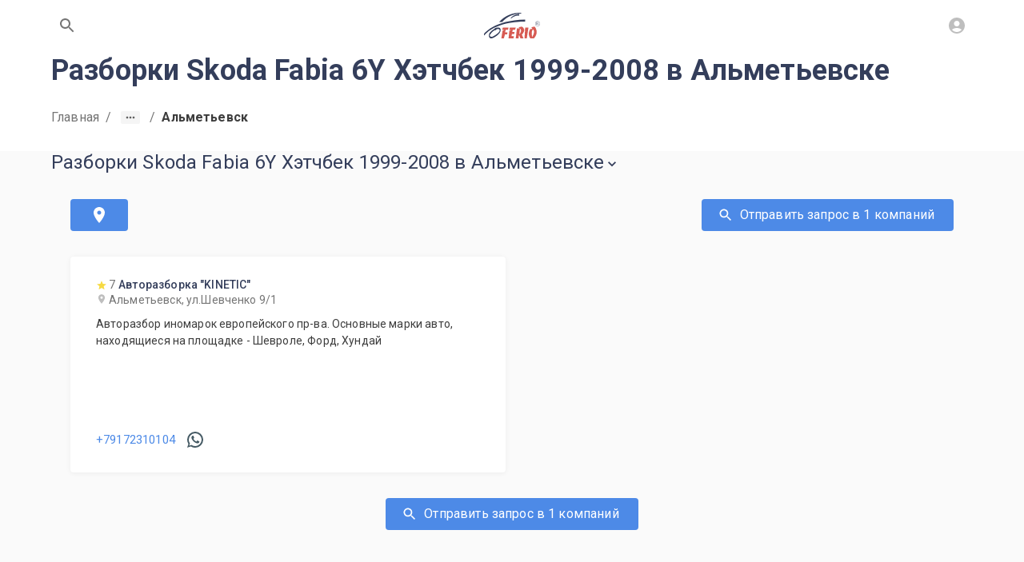

--- FILE ---
content_type: text/html; charset=utf-8
request_url: https://www.ferio.ru/skoda/fabia/hatchback-6y-1999-2008/org/razborki/almetevsk
body_size: 17571
content:
<!DOCTYPE html><html lang="ru" class="roboto_b1ecba65-module__EcALIq__variable"><head><meta charSet="utf-8"/><meta name="viewport" content="width=device-width, initial-scale=1"/><link rel="stylesheet" href="/_next/static/chunks/a0baea3091b25807.css" data-precedence="next"/><link rel="preload" as="script" fetchPriority="low" href="/_next/static/chunks/10d297fea73d76ea.js"/><script src="/_next/static/chunks/e1c1b0588cee8526.js" async=""></script><script src="/_next/static/chunks/f88c56511c8469d9.js" async=""></script><script src="/_next/static/chunks/d962d4691802eb92.js" async=""></script><script src="/_next/static/chunks/c45b11f740d7798c.js" async=""></script><script src="/_next/static/chunks/turbopack-bd8221cb2710708e.js" async=""></script><script src="/_next/static/chunks/42ef895a36fdb28b.js" async=""></script><script src="/_next/static/chunks/41c11a17eb830a4f.js" async=""></script><script src="/_next/static/chunks/c7c294fad64957a2.js" async=""></script><script src="/_next/static/chunks/c6bc0aeeb9474c90.js" async=""></script><script src="/_next/static/chunks/a52dbf019fb1ff40.js" async=""></script><script src="/_next/static/chunks/fb5f5a673f96c8eb.js" async=""></script><script src="/_next/static/chunks/7cceb93fb665e59e.js" async=""></script><script src="/_next/static/chunks/86bf7ed7f884e34d.js" async=""></script><script src="/_next/static/chunks/306f447b08ce6ab0.js" async=""></script><script src="/_next/static/chunks/968c69cc522d35b4.js" async=""></script><script src="/_next/static/chunks/79a8c01e14367692.js" async=""></script><script src="/_next/static/chunks/f56dff559769ec62.js" async=""></script><script src="/_next/static/chunks/87d790c3acbcd78b.js" async=""></script><script src="/_next/static/chunks/43ac3775ffdf976d.js" async=""></script><script src="/_next/static/chunks/99742b221e681f78.js" async=""></script><script src="/_next/static/chunks/91c7c4e55d36fb59.js" async=""></script><script src="/_next/static/chunks/c2d121262d70afa6.js" async=""></script><script src="/_next/static/chunks/a38e67b1b30dfd8f.js" async=""></script><script src="/_next/static/chunks/feb0e4575630919f.js" async=""></script><script src="/_next/static/chunks/48a7076bac1d2f2f.js" async=""></script><script src="/_next/static/chunks/5328d793c6641a0f.js" async=""></script><script src="/_next/static/chunks/8b56d8285a9d78be.js" async=""></script><script src="/_next/static/chunks/ea8d4e96510cb755.js" async=""></script><script src="/_next/static/chunks/6fb4322826f5b969.js" async=""></script><script src="/_next/static/chunks/42521ab4d9d0b82f.js" async=""></script><meta name="next-size-adjust" content=""/><meta name="theme-color" content="#ffffff"/><title>Разборка Шкода Фабиа 6Y Хэтчбек 1999-2008 в Альметьевске: купить б/у запчасти с авторазбора для Skoda Fabia 6Y Хэтчбек 1999-2008 на портале Ferio.ru</title><meta name="description" content="На портале Ferio.ru представлены разборки Шкода Фабиа 6Y Хэтчбек 1999-2008 в Альметьевске с большим каталогом б/у запчастей. Все авторазборы Шкода Фабиа являются надежными поставщиками б/у автозапчастей, имеют обширный каталог, достойные цены, и высшее качество деталей для вашего автомобиля!"/><link rel="manifest" href="/site.webmanifest"/><meta name="robots" content="index, follow"/><meta name="locale" content="ru_RU"/><meta name="DC.title" content="Разборка Шкода Фабиа 6Y Хэтчбек 1999-2008 в Альметьевске: купить б/у запчасти с авторазбора для Skoda Fabia 6Y Хэтчбек 1999-2008 на портале Ferio.ru"/><meta name="DC.source" content="https://www.ferio.ru/skoda/fabia/hatchback-6y-1999-2008/org/razborki/almetevsk"/><meta name="DC.relation" content="https://www.ferio.ru/skoda/fabia/hatchback-6y-1999-2008/org/razborki/almetevsk"/><meta name="DC.identifier" content="https://www.ferio.ru/skoda/fabia/hatchback-6y-1999-2008/org/razborki/almetevsk"/><meta name="DC.type" content="text"/><meta name="DC.coverage" content="Al&#x27;met&#x27;yevsk,Russia"/><meta name="DC.creator" content="ferio.ru"/><meta name="DC.publisher" content="ferio.ru"/><meta name="DC.contributor" content="ferio.ru"/><meta name="DC.rights" content="ferio.ru"/><meta name="DC.format" content="digital"/><meta name="DC.language" content="ru-RU"/><meta name="DC.provenance" content="ferio.ru"/><meta name="DC.rightsHolder" content="ferio.ru"/><meta name="DC.accrualPeriodicity" content="weekly"/><meta name="DC.accrualPolicy" content="Active"/><meta name="geo.region" content="RU-TA"/><meta name="geo.placename" content="Альметьевск"/><meta name="geo.position" content="54.89321899,52.34622955"/><meta name="ICBM" content="54.89321899,52.34622955"/><link rel="canonical" href="https://www.ferio.ru/skoda/fabia/hatchback-6y-1999-2008/org/razborki/almetevsk"/><meta property="og:title" content="Разборка Шкода Фабиа 6Y Хэтчбек 1999-2008 в Альметьевске: купить б/у запчасти с авторазбора для Skoda Fabia 6Y Хэтчбек 1999-2008 на портале Ferio.ru"/><meta property="og:description" content="На портале Ferio.ru представлены разборки Шкода Фабиа 6Y Хэтчбек 1999-2008 в Альметьевске с большим каталогом б/у запчастей. Все авторазборы Шкода Фабиа являются надежными поставщиками б/у автозапчастей, имеют обширный каталог, достойные цены, и высшее качество деталей для вашего автомобиля!"/><meta property="og:url" content="https://www.ferio.ru/skoda/fabia/hatchback-6y-1999-2008/org/razborki/almetevsk"/><meta property="og:site_name" content="https://www.ferio.ru"/><meta property="og:locale" content="ru_RU"/><meta property="og:image" content="https://www.ferio.ru/logo.svg"/><meta property="og:type" content="website"/><meta name="twitter:card" content="summary_large_image"/><meta name="twitter:title" content="Разборка Шкода Фабиа 6Y Хэтчбек 1999-2008 в Альметьевске: купить б/у запчасти с авторазбора для Skoda Fabia 6Y Хэтчбек 1999-2008 на портале Ferio.ru"/><meta name="twitter:description" content="На портале Ferio.ru представлены разборки Шкода Фабиа 6Y Хэтчбек 1999-2008 в Альметьевске с большим каталогом б/у запчастей. Все авторазборы Шкода Фабиа являются надежными поставщиками б/у автозапчастей, имеют обширный каталог, достойные цены, и высшее качество деталей для вашего автомобиля!"/><meta name="twitter:image" content="https://www.ferio.ru/logo.svg"/><link rel="icon" href="/favicon/favicon.svg" type="image/svg+xml"/><link rel="icon" href="/favicon/favicon-32x32.png" type="image/png" sizes="32x32"/><link rel="icon" href="/favicon/favicon-16x16.png" type="image/png" sizes="16x16"/><link rel="apple-touch-icon" href="/favicon/apple-touch-icon.png" sizes="180x180"/><link rel="mask-icon" href="/favicon/safari-pinned-tab.svg" color="#C23F30"/><script type="application/ld+json">{"@context":"https://schema.org","@type":"Organization","url":"https://www.ferio.ru","logo":"https://www.ferio.ru/logo.svg"}</script><script src="/_next/static/chunks/a6dad97d9634a72d.js" noModule=""></script><style data-emotion="mui-global qfc94i">html{-webkit-font-smoothing:antialiased;-moz-osx-font-smoothing:grayscale;box-sizing:border-box;-webkit-text-size-adjust:100%;}*,*::before,*::after{box-sizing:inherit;}strong,b{font-weight:700;}body{margin:0;color:#3d3d3d;font-family:var(--font-roboto);font-weight:400;font-size:16px;line-height:21px;letter-spacing:0.15px;background-color:#fafafa;}@media print{body{background-color:#fff;}}body::backdrop{background-color:#fafafa;}html,body{height:100%;}body{height:100%;display:-webkit-box;display:-webkit-flex;display:-ms-flexbox;display:flex;-webkit-flex-direction:column;-ms-flex-direction:column;flex-direction:column;}</style><style data-emotion="mui 1c3h18e rjeypv fk2zn6 awgou1 mei876 1iqp6jm 12t903s q7mezt blypmg g6x1zp 1fbtyjo 1oi7jw6 9wvnva ge0plr 1fi2anp 1l06qcn 51eq8m 1r0bfr4 yb0wu8 1nd5pgh mdp6ly krsyrv fzmiyk exws3a 100qxw3 1guwpmc">.mui-1c3h18e{-webkit-flex:1 0 auto;-ms-flex:1 0 auto;flex:1 0 auto;}.mui-rjeypv{display:-webkit-box;display:-webkit-flex;display:-ms-flexbox;display:flex;-webkit-flex-direction:column;-ms-flex-direction:column;flex-direction:column;width:100%;box-sizing:border-box;-webkit-flex-shrink:0;-ms-flex-negative:0;flex-shrink:0;position:fixed;z-index:1100;top:0;left:auto;right:0;--AppBar-background:#4d8ae7;--AppBar-color:#fff;background-color:var(--AppBar-background);color:var(--AppBar-color);background-color:#fff;color:#757575;box-shadow:none;}@media print{.mui-rjeypv{position:absolute;}}.mui-fk2zn6{background-color:#fff;color:#3d3d3d;-webkit-transition:box-shadow 300ms cubic-bezier(0.4, 0, 0.2, 1) 0ms;transition:box-shadow 300ms cubic-bezier(0.4, 0, 0.2, 1) 0ms;box-shadow:var(--Paper-shadow);background-image:var(--Paper-overlay);display:-webkit-box;display:-webkit-flex;display:-ms-flexbox;display:flex;-webkit-flex-direction:column;-ms-flex-direction:column;flex-direction:column;width:100%;box-sizing:border-box;-webkit-flex-shrink:0;-ms-flex-negative:0;flex-shrink:0;position:fixed;z-index:1100;top:0;left:auto;right:0;--AppBar-background:#4d8ae7;--AppBar-color:#fff;background-color:var(--AppBar-background);color:var(--AppBar-color);background-color:#fff;color:#757575;box-shadow:none;}@media print{.mui-fk2zn6{position:absolute;}}.mui-awgou1{position:relative;display:-webkit-box;display:-webkit-flex;display:-ms-flexbox;display:flex;-webkit-align-items:center;-webkit-box-align:center;-ms-flex-align:center;align-items:center;padding-left:16px;padding-right:16px;min-height:56px;}@media (min-width:600px){.mui-awgou1{padding-left:24px;padding-right:24px;}}@media (min-width:0px){@media (orientation: landscape){.mui-awgou1{min-height:48px;}}}@media (min-width:600px){.mui-awgou1{min-height:64px;}}.mui-mei876{width:100%;margin-left:auto;box-sizing:border-box;margin-right:auto;padding-left:16px;padding-right:16px;display:-webkit-box;display:-webkit-flex;display:-ms-flexbox;display:flex;-webkit-box-pack:justify;-webkit-justify-content:space-between;justify-content:space-between;}@media (min-width:600px){.mui-mei876{padding-left:24px;padding-right:24px;}}@media (min-width:1200px){.mui-mei876{max-width:1200px;}}.mui-1iqp6jm{text-align:center;-webkit-flex:0 0 auto;-ms-flex:0 0 auto;flex:0 0 auto;font-size:1.5rem;padding:8px;border-radius:50%;color:rgba(0, 0, 0, 0.54);-webkit-transition:background-color 150ms cubic-bezier(0.4, 0, 0.2, 1) 0ms;transition:background-color 150ms cubic-bezier(0.4, 0, 0.2, 1) 0ms;--IconButton-hoverBg:rgba(0, 0, 0, 0.04);}.mui-1iqp6jm:hover{background-color:var(--IconButton-hoverBg);}@media (hover: none){.mui-1iqp6jm:hover{background-color:transparent;}}.mui-1iqp6jm.Mui-disabled{background-color:transparent;color:#bebebe;}.mui-1iqp6jm.MuiIconButton-loading{color:transparent;}.mui-12t903s{display:-webkit-inline-box;display:-webkit-inline-flex;display:-ms-inline-flexbox;display:inline-flex;-webkit-align-items:center;-webkit-box-align:center;-ms-flex-align:center;align-items:center;-webkit-box-pack:center;-ms-flex-pack:center;-webkit-justify-content:center;justify-content:center;position:relative;box-sizing:border-box;-webkit-tap-highlight-color:transparent;background-color:transparent;outline:0;border:0;margin:0;border-radius:0;padding:0;cursor:pointer;-webkit-user-select:none;-moz-user-select:none;-ms-user-select:none;user-select:none;vertical-align:middle;-moz-appearance:none;-webkit-appearance:none;-webkit-text-decoration:none;text-decoration:none;color:inherit;text-align:center;-webkit-flex:0 0 auto;-ms-flex:0 0 auto;flex:0 0 auto;font-size:1.5rem;padding:8px;border-radius:50%;color:rgba(0, 0, 0, 0.54);-webkit-transition:background-color 150ms cubic-bezier(0.4, 0, 0.2, 1) 0ms;transition:background-color 150ms cubic-bezier(0.4, 0, 0.2, 1) 0ms;--IconButton-hoverBg:rgba(0, 0, 0, 0.04);}.mui-12t903s::-moz-focus-inner{border-style:none;}.mui-12t903s.Mui-disabled{pointer-events:none;cursor:default;}@media print{.mui-12t903s{-webkit-print-color-adjust:exact;color-adjust:exact;}}.mui-12t903s:hover{background-color:var(--IconButton-hoverBg);}@media (hover: none){.mui-12t903s:hover{background-color:transparent;}}.mui-12t903s.Mui-disabled{background-color:transparent;color:#bebebe;}.mui-12t903s.MuiIconButton-loading{color:transparent;}.mui-q7mezt{-webkit-user-select:none;-moz-user-select:none;-ms-user-select:none;user-select:none;width:1em;height:1em;display:inline-block;-webkit-flex-shrink:0;-ms-flex-negative:0;flex-shrink:0;-webkit-transition:fill 200ms cubic-bezier(0.4, 0, 0.2, 1) 0ms;transition:fill 200ms cubic-bezier(0.4, 0, 0.2, 1) 0ms;fill:currentColor;font-size:1.5rem;}.mui-blypmg{font-family:var(--font-roboto);font-weight:normal;font-size:16px;line-height:24px;text-transform:uppercase;font-style:normal;min-width:64px;padding:6px 16px;border:0;border-radius:4px;-webkit-transition:background-color 250ms cubic-bezier(0.4, 0, 0.2, 1) 0ms,box-shadow 250ms cubic-bezier(0.4, 0, 0.2, 1) 0ms,border-color 250ms cubic-bezier(0.4, 0, 0.2, 1) 0ms,color 250ms cubic-bezier(0.4, 0, 0.2, 1) 0ms;transition:background-color 250ms cubic-bezier(0.4, 0, 0.2, 1) 0ms,box-shadow 250ms cubic-bezier(0.4, 0, 0.2, 1) 0ms,border-color 250ms cubic-bezier(0.4, 0, 0.2, 1) 0ms,color 250ms cubic-bezier(0.4, 0, 0.2, 1) 0ms;padding:6px 8px;color:var(--variant-textColor);background-color:var(--variant-textBg);--variant-textColor:#4d8ae7;--variant-outlinedColor:#4d8ae7;--variant-outlinedBorder:rgba(77, 138, 231, 0.5);--variant-containedColor:#fff;--variant-containedBg:#4d8ae7;-webkit-transition:background-color 250ms cubic-bezier(0.4, 0, 0.2, 1) 0ms,box-shadow 250ms cubic-bezier(0.4, 0, 0.2, 1) 0ms,border-color 250ms cubic-bezier(0.4, 0, 0.2, 1) 0ms;transition:background-color 250ms cubic-bezier(0.4, 0, 0.2, 1) 0ms,box-shadow 250ms cubic-bezier(0.4, 0, 0.2, 1) 0ms,border-color 250ms cubic-bezier(0.4, 0, 0.2, 1) 0ms;box-shadow:none;text-transform:none;padding:8px 24px;}.mui-blypmg:hover{-webkit-text-decoration:none;text-decoration:none;}.mui-blypmg.Mui-disabled{color:#bebebe;}@media (hover: hover){.mui-blypmg:hover{--variant-containedBg:rgb(53, 96, 161);--variant-textBg:rgba(77, 138, 231, 0.04);--variant-outlinedBorder:#4d8ae7;--variant-outlinedBg:rgba(77, 138, 231, 0.04);}}.mui-blypmg.MuiButton-loading{color:transparent;}.mui-blypmg:hover{box-shadow:none;}.mui-blypmg:hover{background:none;color:rgb(112, 161, 235);}.mui-g6x1zp{display:-webkit-inline-box;display:-webkit-inline-flex;display:-ms-inline-flexbox;display:inline-flex;-webkit-align-items:center;-webkit-box-align:center;-ms-flex-align:center;align-items:center;-webkit-box-pack:center;-ms-flex-pack:center;-webkit-justify-content:center;justify-content:center;position:relative;box-sizing:border-box;-webkit-tap-highlight-color:transparent;background-color:transparent;outline:0;border:0;margin:0;border-radius:0;padding:0;cursor:pointer;-webkit-user-select:none;-moz-user-select:none;-ms-user-select:none;user-select:none;vertical-align:middle;-moz-appearance:none;-webkit-appearance:none;-webkit-text-decoration:none;text-decoration:none;color:inherit;font-family:var(--font-roboto);font-weight:normal;font-size:16px;line-height:24px;text-transform:uppercase;font-style:normal;min-width:64px;padding:6px 16px;border:0;border-radius:4px;-webkit-transition:background-color 250ms cubic-bezier(0.4, 0, 0.2, 1) 0ms,box-shadow 250ms cubic-bezier(0.4, 0, 0.2, 1) 0ms,border-color 250ms cubic-bezier(0.4, 0, 0.2, 1) 0ms,color 250ms cubic-bezier(0.4, 0, 0.2, 1) 0ms;transition:background-color 250ms cubic-bezier(0.4, 0, 0.2, 1) 0ms,box-shadow 250ms cubic-bezier(0.4, 0, 0.2, 1) 0ms,border-color 250ms cubic-bezier(0.4, 0, 0.2, 1) 0ms,color 250ms cubic-bezier(0.4, 0, 0.2, 1) 0ms;padding:6px 8px;color:var(--variant-textColor);background-color:var(--variant-textBg);--variant-textColor:#4d8ae7;--variant-outlinedColor:#4d8ae7;--variant-outlinedBorder:rgba(77, 138, 231, 0.5);--variant-containedColor:#fff;--variant-containedBg:#4d8ae7;-webkit-transition:background-color 250ms cubic-bezier(0.4, 0, 0.2, 1) 0ms,box-shadow 250ms cubic-bezier(0.4, 0, 0.2, 1) 0ms,border-color 250ms cubic-bezier(0.4, 0, 0.2, 1) 0ms;transition:background-color 250ms cubic-bezier(0.4, 0, 0.2, 1) 0ms,box-shadow 250ms cubic-bezier(0.4, 0, 0.2, 1) 0ms,border-color 250ms cubic-bezier(0.4, 0, 0.2, 1) 0ms;box-shadow:none;text-transform:none;padding:8px 24px;}.mui-g6x1zp::-moz-focus-inner{border-style:none;}.mui-g6x1zp.Mui-disabled{pointer-events:none;cursor:default;}@media print{.mui-g6x1zp{-webkit-print-color-adjust:exact;color-adjust:exact;}}.mui-g6x1zp:hover{-webkit-text-decoration:none;text-decoration:none;}.mui-g6x1zp.Mui-disabled{color:#bebebe;}@media (hover: hover){.mui-g6x1zp:hover{--variant-containedBg:rgb(53, 96, 161);--variant-textBg:rgba(77, 138, 231, 0.04);--variant-outlinedBorder:#4d8ae7;--variant-outlinedBg:rgba(77, 138, 231, 0.04);}}.mui-g6x1zp.MuiButton-loading{color:transparent;}.mui-g6x1zp:hover{box-shadow:none;}.mui-g6x1zp:hover{background:none;color:rgb(112, 161, 235);}.mui-1fbtyjo{-webkit-user-select:none;-moz-user-select:none;-ms-user-select:none;user-select:none;width:1em;height:1em;display:inline-block;-webkit-flex-shrink:0;-ms-flex-negative:0;flex-shrink:0;-webkit-transition:fill 200ms cubic-bezier(0.4, 0, 0.2, 1) 0ms;transition:fill 200ms cubic-bezier(0.4, 0, 0.2, 1) 0ms;fill:currentColor;font-size:1.5rem;color:#bebebe;}.mui-1oi7jw6{background-color:#fff;padding-bottom:16px;}.mui-9wvnva{width:100%;margin-left:auto;box-sizing:border-box;margin-right:auto;padding-left:16px;padding-right:16px;}@media (min-width:600px){.mui-9wvnva{padding-left:24px;padding-right:24px;}}@media (min-width:1200px){.mui-9wvnva{max-width:1200px;}}.mui-ge0plr{margin:0;font-family:var(--font-roboto);font-weight:700;font-size:36px;line-height:1.3333333333333333;color:#343E5B;margin-bottom:8px;}@media (min-width: 360px) and (max-width: 1280px){.mui-ge0plr{font-size:calc(21px + 15 * (100vw - 360px) / 920);line-height:1.2380952380952381;}}@media (min-width: 1280px){.mui-ge0plr{font-size:36px;line-height:1.3333333333333333;}}@media (max-width: 360px){.mui-ge0plr{font-size:21px;line-height:1.1428571428571428;}}.mui-ge0plr span{color:#4D8AE7;}.mui-ge0plr strong{border-bottom:2px dashed #4D8AE7;}.mui-1fi2anp{padding-top:16px;position:relative;z-index:1;margin-bottom:16px;}.mui-1fi2anp .MuiTypography-body1{font-weight:bold;}.mui-1l06qcn{margin:0;font-family:var(--font-roboto);font-weight:400;font-size:16px;line-height:21px;letter-spacing:0.15px;color:#757575;padding-top:16px;position:relative;z-index:1;margin-bottom:16px;}.mui-1l06qcn .MuiTypography-body1{font-weight:bold;}.mui-51eq8m{display:-webkit-box;display:-webkit-flex;display:-ms-flexbox;display:flex;-webkit-box-flex-wrap:wrap;-webkit-flex-wrap:wrap;-ms-flex-wrap:wrap;flex-wrap:wrap;-webkit-align-items:center;-webkit-box-align:center;-ms-flex-align:center;align-items:center;padding:0;margin:0;list-style:none;}.mui-1r0bfr4{-webkit-text-decoration:none;text-decoration:none;}.mui-yb0wu8{margin:0;font:inherit;line-height:inherit;letter-spacing:inherit;color:#757575;-webkit-text-decoration:none;text-decoration:none;}.mui-1nd5pgh{display:-webkit-box;display:-webkit-flex;display:-ms-flexbox;display:flex;-webkit-user-select:none;-moz-user-select:none;-ms-user-select:none;user-select:none;margin-left:8px;margin-right:8px;}.mui-mdp6ly{display:-webkit-box;display:-webkit-flex;display:-ms-flexbox;display:flex;margin-left:calc(8px * 0.5);margin-right:calc(8px * 0.5);background-color:#f5f5f5;color:#616161;border-radius:2px;}.mui-mdp6ly:hover,.mui-mdp6ly:focus{background-color:#eeeeee;}.mui-mdp6ly:active{box-shadow:none;background-color:rgb(209, 209, 209);}.mui-krsyrv{display:-webkit-inline-box;display:-webkit-inline-flex;display:-ms-inline-flexbox;display:inline-flex;-webkit-align-items:center;-webkit-box-align:center;-ms-flex-align:center;align-items:center;-webkit-box-pack:center;-ms-flex-pack:center;-webkit-justify-content:center;justify-content:center;position:relative;box-sizing:border-box;-webkit-tap-highlight-color:transparent;background-color:transparent;outline:0;border:0;margin:0;border-radius:0;padding:0;cursor:pointer;-webkit-user-select:none;-moz-user-select:none;-ms-user-select:none;user-select:none;vertical-align:middle;-moz-appearance:none;-webkit-appearance:none;-webkit-text-decoration:none;text-decoration:none;color:inherit;display:-webkit-box;display:-webkit-flex;display:-ms-flexbox;display:flex;margin-left:calc(8px * 0.5);margin-right:calc(8px * 0.5);background-color:#f5f5f5;color:#616161;border-radius:2px;}.mui-krsyrv::-moz-focus-inner{border-style:none;}.mui-krsyrv.Mui-disabled{pointer-events:none;cursor:default;}@media print{.mui-krsyrv{-webkit-print-color-adjust:exact;color-adjust:exact;}}.mui-krsyrv:hover,.mui-krsyrv:focus{background-color:#eeeeee;}.mui-krsyrv:active{box-shadow:none;background-color:rgb(209, 209, 209);}.mui-fzmiyk{width:24px;height:16px;}.mui-exws3a{-webkit-user-select:none;-moz-user-select:none;-ms-user-select:none;user-select:none;width:1em;height:1em;display:inline-block;-webkit-flex-shrink:0;-ms-flex-negative:0;flex-shrink:0;-webkit-transition:fill 200ms cubic-bezier(0.4, 0, 0.2, 1) 0ms;transition:fill 200ms cubic-bezier(0.4, 0, 0.2, 1) 0ms;fill:currentColor;font-size:1.5rem;width:24px;height:16px;}.mui-100qxw3{margin:0;font-family:var(--font-roboto);font-weight:400;font-size:16px;line-height:21px;letter-spacing:0.15px;color:#3d3d3d;}.mui-1guwpmc{padding-bottom:48px;}</style></head><body><div hidden=""><!--$--><!--/$--></div><div class="MuiBox-root mui-1c3h18e"><header class="MuiPaper-root MuiPaper-elevation MuiPaper-elevation4 MuiAppBar-root MuiAppBar-colorPrimary MuiAppBar-positionFixed mui-fixed mui-fk2zn6" style="--Paper-shadow:0px 2px 4px -1px rgba(0,0,0,0.2),0px 4px 5px 0px rgba(0,0,0,0.14),0px 1px 10px 0px rgba(0,0,0,0.12)"><div class="MuiToolbar-root MuiToolbar-gutters MuiToolbar-regular mui-awgou1"><div class="MuiContainer-root MuiContainer-maxWidthLg mui-mei876"><button class="MuiButtonBase-root MuiIconButton-root MuiIconButton-sizeMedium mui-12t903s" tabindex="0" type="button" aria-label="Поиск по сайту"><svg class="MuiSvgIcon-root MuiSvgIcon-fontSizeMedium mui-q7mezt" focusable="false" aria-hidden="true" viewBox="0 0 24 24"><path d="M15.5 14h-.79l-.28-.27C15.41 12.59 16 11.11 16 9.5 16 5.91 13.09 3 9.5 3S3 5.91 3 9.5 5.91 16 9.5 16c1.61 0 3.09-.59 4.23-1.57l.27.28v.79l5 4.99L20.49 19zm-6 0C7.01 14 5 11.99 5 9.5S7.01 5 9.5 5 14 7.01 14 9.5 11.99 14 9.5 14"></path></svg></button><button class="MuiButtonBase-root MuiButton-root MuiButton-text MuiButton-textPrimary MuiButton-sizeMedium MuiButton-textSizeMedium MuiButton-colorPrimary MuiButton-root MuiButton-text MuiButton-textPrimary MuiButton-sizeMedium MuiButton-textSizeMedium MuiButton-colorPrimary mui-g6x1zp" tabindex="0" type="button" aria-label="На главную"><svg viewBox="0 0 163.32 74.18" height="32"><path fill="#343E5B" d="M0 66.15v-4.75c0 0 28.75-39.75 120-41.5 0.25 3 0 5.5 0 5.5S37 22.4 0 66.15z"></path><path fill="#343E5B" d="M44.25 26.9c0 0 22.75-29.25 64.5-26.75 0 1 0 2.25 0 2.25s-33.5-2-55.75 24.5C48 26.9 44.25 26.9 44.25 26.9z"></path><path fill="#343E5B" d="M102.83 3.74c0 0-13.69-0.64-24.56 10.81 0.39 2.36 0.39 2.36 0.39 2.36s9.83-10 24.17-9C103 5.74 102.83 3.74 102.83 3.74z"></path><polygon fill="#D75B53" points="58 74.07 50.67 74.07 54 52.07 60.06 49.9 53.14 49.23 54.83 43.03 71.5 43.03 70 49.23 63.17 49.4 61.58 56.57 68.33 56.9 67.83 62.4 61.08 62.73 "></polygon><polygon fill="#D75B53" points="71.5 74.07 74 52.07 80.67 49.73 73.83 49.73 75.58 43.03 92.67 43.03 90.59 49.07 83.83 49.4 82.5 55.4 89.17 55.4 88 61.57 81.33 61.57 80.33 67.57 87.17 67.57 86 74.07 "></polygon><path fill="#D75B53" d="M109.67 39.9c-1.5 0.83-9 2-9 2l3.5 3.5H96l-3.33 28.67h8l0.83-8.67 1.41 0.17 3.26 8.5H115l-4.5-10.67C121.83 51.73 116.67 42.9 109.67 39.9zM102.91 62.73c1.43-10.17 0.76-13.67 2.76-16.67C106.5 47.57 111.98 52.57 102.91 62.73z"></path><polygon fill="#D75B53" points="118.14 74.07 120.11 43.03 129.67 43.03 124.83 74.07 "></polygon><path fill="#D75B53" d="M147.5 39.9l-9.26 2 3.09 5.17c0 0-2.67 0.17-6.17 0 -10.17 14.67 0 27 0 27h10.67C162.33 55.4 147.5 39.9 147.5 39.9zM140.33 70.23c-0.67-5.83-3.33-16.88 3-22.17C144.5 49.73 149.83 55.57 140.33 70.23z"></path><path fill="#343E5B" d="M47.67 46.07c-2.67-6.5-16.17-1.5-16.17-1.5v1.5c-5.32 2.92-9.33 5.83-14.33 11.25s-5 23.09 11.33 14.59C46.33 62.57 50.33 52.57 47.67 46.07zM27.33 68.07c-8.17 4.5-11.67-1.92-10.17-3.83 2.12-2.7 9.67-15 18.67-14.17v-2c0 0 8.3-3.23 9.83 2S35.5 63.57 27.33 68.07z"></path><path fill="#343E5B" d="M156.2 24.42c-3.93 0-7.12 3.19-7.12 7.13s3.19 7.13 7.13 7.13 7.13-3.19 7.13-7.12S160.13 24.42 156.2 24.42zM156.2 38.04c-3.59 0-6.5-2.91-6.5-6.5s2.91-6.5 6.5-6.5 6.5 2.91 6.5 6.5S159.79 38.04 156.2 38.04z"></path><text transform="matrix(1 0 0 1 152.3301 35.4004)" fill="#343E5B" font-family="&#x27;ArialMT&#x27;" font-size="10.71">R</text></svg></button><button class="MuiButtonBase-root MuiIconButton-root MuiIconButton-sizeMedium mui-12t903s" tabindex="0" type="button" title="Вход / Регистрация"><svg class="MuiSvgIcon-root MuiSvgIcon-colorDisabled MuiSvgIcon-fontSizeMedium mui-1fbtyjo" focusable="false" aria-hidden="true" viewBox="0 0 24 24"><path d="M12 2C6.48 2 2 6.48 2 12s4.48 10 10 10 10-4.48 10-10S17.52 2 12 2m0 4c1.93 0 3.5 1.57 3.5 3.5S13.93 13 12 13s-3.5-1.57-3.5-3.5S10.07 6 12 6m0 14c-2.03 0-4.43-.82-6.14-2.88C7.55 15.8 9.68 15 12 15s4.45.8 6.14 2.12C16.43 19.18 14.03 20 12 20"></path></svg></button></div></div></header><div class="MuiToolbar-root MuiToolbar-gutters MuiToolbar-regular mui-awgou1"></div><div class="MuiBox-root mui-1oi7jw6"><div class="MuiContainer-root MuiContainer-maxWidthLg mui-9wvnva"><h1 class="MuiTypography-root MuiTypography-h1 mui-ge0plr">Разборки Skoda Fabia 6Y Хэтчбек 1999-2008 в Альметьевске</h1><script type="application/ld+json">{"@context":"https://schema.org","@type":"BreadcrumbList","itemListElement":[{"@type":"ListItem","position":0,"name":"Главная","item":"https:///"},{"@type":"ListItem","position":1,"name":"Skoda","item":"https:///skoda"},{"@type":"ListItem","position":2,"name":"Fabia","item":"https:///skoda/fabia"},{"@type":"ListItem","position":3,"name":"6Y Хэтчбек 1999-2008","item":"https:///skoda/fabia/hatchback-6y-1999-2008"},{"@type":"ListItem","position":4,"name":"Разборки","item":"https:///skoda/fabia/hatchback-6y-1999-2008/org/razborki"}]}</script><nav class="MuiTypography-root MuiTypography-body1 MuiBreadcrumbs-root mui-1l06qcn"><ol class="MuiBreadcrumbs-ol mui-51eq8m"><li class="MuiBreadcrumbs-li"><a class="MuiTypography-root MuiTypography-inherit MuiLink-root MuiLink-underlineNone mui-yb0wu8" href="/">Главная</a></li><li aria-hidden="true" class="MuiBreadcrumbs-separator mui-1nd5pgh">/</li><li><button class="MuiButtonBase-root mui-krsyrv" tabindex="0" type="button" aria-label="Show path"><svg class="MuiSvgIcon-root MuiSvgIcon-fontSizeMedium mui-exws3a" focusable="false" aria-hidden="true" viewBox="0 0 24 24"><path d="M6 10c-1.1 0-2 .9-2 2s.9 2 2 2 2-.9 2-2-.9-2-2-2zm12 0c-1.1 0-2 .9-2 2s.9 2 2 2 2-.9 2-2-.9-2-2-2zm-6 0c-1.1 0-2 .9-2 2s.9 2 2 2 2-.9 2-2-.9-2-2-2z"></path></svg></button></li><li aria-hidden="true" class="MuiBreadcrumbs-separator mui-1nd5pgh">/</li><li class="MuiBreadcrumbs-li"><p class="MuiTypography-root MuiTypography-body1 mui-100qxw3">Альметьевск</p></li></ol></nav></div></div><div class="MuiBox-root mui-1guwpmc"><div class="MuiContainer-root MuiContainer-maxWidthLg mui-9wvnva"><!--$?--><template id="B:0"></template><!--/$--></div></div></div><!--$!--><template data-dgst="BAILOUT_TO_CLIENT_SIDE_RENDERING"></template><!--/$--><!--$!--><template data-dgst="BAILOUT_TO_CLIENT_SIDE_RENDERING"></template><!--/$--><!--$!--><template data-dgst="BAILOUT_TO_CLIENT_SIDE_RENDERING"></template><!--/$--><!--$!--><template data-dgst="BAILOUT_TO_CLIENT_SIDE_RENDERING"></template><!--/$--><!--$!--><template data-dgst="BAILOUT_TO_CLIENT_SIDE_RENDERING"></template><!--/$--><!--$--><!--/$--><div></div><script>requestAnimationFrame(function(){$RT=performance.now()});</script><script src="/_next/static/chunks/10d297fea73d76ea.js" id="_R_" async=""></script><script>(self.__next_f=self.__next_f||[]).push([0])</script><script>self.__next_f.push([1,"1:\"$Sreact.fragment\"\n3:I[369254,[\"/_next/static/chunks/42ef895a36fdb28b.js\",\"/_next/static/chunks/41c11a17eb830a4f.js\"],\"default\"]\n4:I[843180,[\"/_next/static/chunks/42ef895a36fdb28b.js\",\"/_next/static/chunks/41c11a17eb830a4f.js\"],\"default\"]\n6:I[664008,[\"/_next/static/chunks/42ef895a36fdb28b.js\",\"/_next/static/chunks/41c11a17eb830a4f.js\"],\"OutletBoundary\"]\n7:\"$Sreact.suspense\"\n9:I[664008,[\"/_next/static/chunks/42ef895a36fdb28b.js\",\"/_next/static/chunks/41c11a17eb830a4f.js\"],\"ViewportBoundary\"]\nb:I[664008,[\"/_next/static/chunks/42ef895a36fdb28b.js\",\"/_next/static/chunks/41c11a17eb830a4f.js\"],\"MetadataBoundary\"]\nd:I[91731,[\"/_next/static/chunks/42ef895a36fdb28b.js\",\"/_next/static/chunks/41c11a17eb830a4f.js\"],\"default\"]\n:HL[\"/_next/static/chunks/a0baea3091b25807.css\",\"style\"]\n:HL[\"/_next/static/media/62d4b50592542c9f-s.p.682c4823.woff2\",\"font\",{\"crossOrigin\":\"\",\"type\":\"font/woff2\"}]\n:HL[\"/_next/static/media/ce62453a442c7f35-s.p.a9507876.woff2\",\"font\",{\"crossOrigin\":\"\",\"type\":\"font/woff2\"}]\n"])</script><script>self.__next_f.push([1,"0:{\"P\":null,\"b\":\"XWJi--h7qXUdHftYsVG_o\",\"c\":[\"\",\"skoda\",\"fabia\",\"hatchback-6y-1999-2008\",\"org\",\"razborki\",\"almetevsk\"],\"q\":\"\",\"i\":false,\"f\":[[[\"\",{\"children\":[[\"brandSlug\",\"skoda\",\"d\"],{\"children\":[[\"modelSlug\",\"fabia\",\"d\"],{\"children\":[[\"generationSlug\",\"hatchback-6y-1999-2008\",\"d\"],{\"children\":[\"org\",{\"children\":[[\"slugs\",\"razborki/almetevsk\",\"c\"],{\"children\":[\"__PAGE__\",{}]}]}]}]}]}]},\"$undefined\",\"$undefined\",true],[[\"$\",\"$1\",\"c\",{\"children\":[[[\"$\",\"link\",\"0\",{\"rel\":\"stylesheet\",\"href\":\"/_next/static/chunks/a0baea3091b25807.css\",\"precedence\":\"next\",\"crossOrigin\":\"$undefined\",\"nonce\":\"$undefined\"}],[\"$\",\"script\",\"script-0\",{\"src\":\"/_next/static/chunks/c7c294fad64957a2.js\",\"async\":true,\"nonce\":\"$undefined\"}],[\"$\",\"script\",\"script-1\",{\"src\":\"/_next/static/chunks/c6bc0aeeb9474c90.js\",\"async\":true,\"nonce\":\"$undefined\"}],[\"$\",\"script\",\"script-2\",{\"src\":\"/_next/static/chunks/a52dbf019fb1ff40.js\",\"async\":true,\"nonce\":\"$undefined\"}],[\"$\",\"script\",\"script-3\",{\"src\":\"/_next/static/chunks/fb5f5a673f96c8eb.js\",\"async\":true,\"nonce\":\"$undefined\"}],[\"$\",\"script\",\"script-4\",{\"src\":\"/_next/static/chunks/7cceb93fb665e59e.js\",\"async\":true,\"nonce\":\"$undefined\"}],[\"$\",\"script\",\"script-5\",{\"src\":\"/_next/static/chunks/86bf7ed7f884e34d.js\",\"async\":true,\"nonce\":\"$undefined\"}]],\"$L2\"]}],{\"children\":[[\"$\",\"$1\",\"c\",{\"children\":[null,[\"$\",\"$L3\",null,{\"parallelRouterKey\":\"children\",\"error\":\"$undefined\",\"errorStyles\":\"$undefined\",\"errorScripts\":\"$undefined\",\"template\":[\"$\",\"$L4\",null,{}],\"templateStyles\":\"$undefined\",\"templateScripts\":\"$undefined\",\"notFound\":\"$undefined\",\"forbidden\":\"$undefined\",\"unauthorized\":\"$undefined\"}]]}],{\"children\":[[\"$\",\"$1\",\"c\",{\"children\":[null,[\"$\",\"$L3\",null,{\"parallelRouterKey\":\"children\",\"error\":\"$undefined\",\"errorStyles\":\"$undefined\",\"errorScripts\":\"$undefined\",\"template\":[\"$\",\"$L4\",null,{}],\"templateStyles\":\"$undefined\",\"templateScripts\":\"$undefined\",\"notFound\":\"$undefined\",\"forbidden\":\"$undefined\",\"unauthorized\":\"$undefined\"}]]}],{\"children\":[[\"$\",\"$1\",\"c\",{\"children\":[null,[\"$\",\"$L3\",null,{\"parallelRouterKey\":\"children\",\"error\":\"$undefined\",\"errorStyles\":\"$undefined\",\"errorScripts\":\"$undefined\",\"template\":[\"$\",\"$L4\",null,{}],\"templateStyles\":\"$undefined\",\"templateScripts\":\"$undefined\",\"notFound\":\"$undefined\",\"forbidden\":\"$undefined\",\"unauthorized\":\"$undefined\"}]]}],{\"children\":[[\"$\",\"$1\",\"c\",{\"children\":[null,[\"$\",\"$L3\",null,{\"parallelRouterKey\":\"children\",\"error\":\"$undefined\",\"errorStyles\":\"$undefined\",\"errorScripts\":\"$undefined\",\"template\":[\"$\",\"$L4\",null,{}],\"templateStyles\":\"$undefined\",\"templateScripts\":\"$undefined\",\"notFound\":\"$undefined\",\"forbidden\":\"$undefined\",\"unauthorized\":\"$undefined\"}]]}],{\"children\":[[\"$\",\"$1\",\"c\",{\"children\":[null,[\"$\",\"$L3\",null,{\"parallelRouterKey\":\"children\",\"error\":\"$undefined\",\"errorStyles\":\"$undefined\",\"errorScripts\":\"$undefined\",\"template\":[\"$\",\"$L4\",null,{}],\"templateStyles\":\"$undefined\",\"templateScripts\":\"$undefined\",\"notFound\":\"$undefined\",\"forbidden\":\"$undefined\",\"unauthorized\":\"$undefined\"}]]}],{\"children\":[[\"$\",\"$1\",\"c\",{\"children\":[\"$L5\",[[\"$\",\"script\",\"script-0\",{\"src\":\"/_next/static/chunks/f56dff559769ec62.js\",\"async\":true,\"nonce\":\"$undefined\"}],[\"$\",\"script\",\"script-1\",{\"src\":\"/_next/static/chunks/79a8c01e14367692.js\",\"async\":true,\"nonce\":\"$undefined\"}],[\"$\",\"script\",\"script-2\",{\"src\":\"/_next/static/chunks/87d790c3acbcd78b.js\",\"async\":true,\"nonce\":\"$undefined\"}],[\"$\",\"script\",\"script-3\",{\"src\":\"/_next/static/chunks/43ac3775ffdf976d.js\",\"async\":true,\"nonce\":\"$undefined\"}],[\"$\",\"script\",\"script-4\",{\"src\":\"/_next/static/chunks/99742b221e681f78.js\",\"async\":true,\"nonce\":\"$undefined\"}],[\"$\",\"script\",\"script-5\",{\"src\":\"/_next/static/chunks/91c7c4e55d36fb59.js\",\"async\":true,\"nonce\":\"$undefined\"}],[\"$\",\"script\",\"script-6\",{\"src\":\"/_next/static/chunks/c2d121262d70afa6.js\",\"async\":true,\"nonce\":\"$undefined\"}],[\"$\",\"script\",\"script-7\",{\"src\":\"/_next/static/chunks/a38e67b1b30dfd8f.js\",\"async\":true,\"nonce\":\"$undefined\"}],[\"$\",\"script\",\"script-8\",{\"src\":\"/_next/static/chunks/feb0e4575630919f.js\",\"async\":true,\"nonce\":\"$undefined\"}],[\"$\",\"script\",\"script-9\",{\"src\":\"/_next/static/chunks/48a7076bac1d2f2f.js\",\"async\":true,\"nonce\":\"$undefined\"}],[\"$\",\"script\",\"script-10\",{\"src\":\"/_next/static/chunks/5328d793c6641a0f.js\",\"async\":true,\"nonce\":\"$undefined\"}]],[\"$\",\"$L6\",null,{\"children\":[\"$\",\"$7\",null,{\"name\":\"Next.MetadataOutlet\",\"children\":\"$@8\"}]}]]}],{},null,false,false]},null,false,false]},null,false,false]},null,false,false]},null,false,false]},null,false,false]},null,false,false],[\"$\",\"$1\",\"h\",{\"children\":[null,[\"$\",\"$L9\",null,{\"children\":\"$La\"}],[\"$\",\"div\",null,{\"hidden\":true,\"children\":[\"$\",\"$Lb\",null,{\"children\":[\"$\",\"$7\",null,{\"name\":\"Next.Metadata\",\"children\":\"$Lc\"}]}]}],[\"$\",\"meta\",null,{\"name\":\"next-size-adjust\",\"content\":\"\"}]]}],false]],\"m\":\"$undefined\",\"G\":[\"$d\",[]],\"S\":false}\n"])</script><script>self.__next_f.push([1,"a:[[\"$\",\"meta\",\"0\",{\"charSet\":\"utf-8\"}],[\"$\",\"meta\",\"1\",{\"name\":\"viewport\",\"content\":\"width=device-width, initial-scale=1\"}],[\"$\",\"meta\",\"2\",{\"name\":\"theme-color\",\"content\":\"#ffffff\"}]]\n"])</script><script>self.__next_f.push([1,"e:I[552821,[\"/_next/static/chunks/c7c294fad64957a2.js\",\"/_next/static/chunks/c6bc0aeeb9474c90.js\",\"/_next/static/chunks/a52dbf019fb1ff40.js\",\"/_next/static/chunks/fb5f5a673f96c8eb.js\",\"/_next/static/chunks/7cceb93fb665e59e.js\",\"/_next/static/chunks/86bf7ed7f884e34d.js\"],\"SessionProvider\"]\nf:I[215513,[\"/_next/static/chunks/c7c294fad64957a2.js\",\"/_next/static/chunks/c6bc0aeeb9474c90.js\",\"/_next/static/chunks/a52dbf019fb1ff40.js\",\"/_next/static/chunks/fb5f5a673f96c8eb.js\",\"/_next/static/chunks/7cceb93fb665e59e.js\",\"/_next/static/chunks/86bf7ed7f884e34d.js\"],\"ApolloWrapper\"]\n10:I[991473,[\"/_next/static/chunks/c7c294fad64957a2.js\",\"/_next/static/chunks/c6bc0aeeb9474c90.js\",\"/_next/static/chunks/a52dbf019fb1ff40.js\",\"/_next/static/chunks/fb5f5a673f96c8eb.js\",\"/_next/static/chunks/7cceb93fb665e59e.js\",\"/_next/static/chunks/86bf7ed7f884e34d.js\"],\"default\"]\n11:I[760542,[\"/_next/static/chunks/c7c294fad64957a2.js\",\"/_next/static/chunks/c6bc0aeeb9474c90.js\",\"/_next/static/chunks/a52dbf019fb1ff40.js\",\"/_next/static/chunks/fb5f5a673f96c8eb.js\",\"/_next/static/chunks/7cceb93fb665e59e.js\",\"/_next/static/chunks/86bf7ed7f884e34d.js\",\"/_next/static/chunks/306f447b08ce6ab0.js\",\"/_next/static/chunks/968c69cc522d35b4.js\",\"/_next/static/chunks/79a8c01e14367692.js\"],\"default\"]\n13:I[538268,[\"/_next/static/chunks/c7c294fad64957a2.js\",\"/_next/static/chunks/c6bc0aeeb9474c90.js\",\"/_next/static/chunks/a52dbf019fb1ff40.js\",\"/_next/static/chunks/fb5f5a673f96c8eb.js\",\"/_next/static/chunks/7cceb93fb665e59e.js\",\"/_next/static/chunks/86bf7ed7f884e34d.js\"],\"default\"]\n2:[\"$\",\"html\",null,{\"lang\":\"ru\",\"className\":\"roboto_b1ecba65-module__EcALIq__variable\",\"children\":[[\"$\",\"head\",null,{\"children\":[\"$\",\"script\",null,{\"type\":\"application/ld+json\",\"dangerouslySetInnerHTML\":{\"__html\":\"{\\\"@context\\\":\\\"https://schema.org\\\",\\\"@type\\\":\\\"Organization\\\",\\\"url\\\":\\\"https://www.ferio.ru\\\",\\\"logo\\\":\\\"https://www.ferio.ru/logo.svg\\\"}\"}}]}],[\"$\",\"body\",null,{\"children\":[[\"$\",\"$Le\",null,{\"children\":[\"$\",\"$Lf\",null,{\"graphqlUri\":\"https://gate.ferio.ru/apiv2/graphql\",\"jwt\":\"$undefined\",\"children\":[\"$\",\"$L10\",null,{\"children\":[\"$\",\"$L3\",null,{\"parallelRouterKey\":\"children\",\"error\":\"$11\",\"errorStyles\":[],\"errorScripts\":[[\"$\",\"script\",\"script-0\",{\"src\":\"/_next/static/chunks/306f447b08ce6ab0.js\",\"async\":true}],[\"$\",\"script\",\"script-1\",{\"src\":\"/_next/static/chunks/968c69cc522d35b4.js\",\"async\":true}],[\"$\",\"script\",\"script-2\",{\"src\":\"/_next/static/chunks/79a8c01e14367692.js\",\"async\":true}]],\"template\":[\"$\",\"$L4\",null,{}],\"templateStyles\":\"$undefined\",\"templateScripts\":\"$undefined\",\"notFound\":[\"$L12\",[]],\"forbidden\":\"$undefined\",\"unauthorized\":\"$undefined\"}]}]}]}],[\"$\",\"$L13\",null,{}]]}]]}]\n"])</script><script>self.__next_f.push([1,"14:I[598758,[\"/_next/static/chunks/c7c294fad64957a2.js\",\"/_next/static/chunks/c6bc0aeeb9474c90.js\",\"/_next/static/chunks/a52dbf019fb1ff40.js\",\"/_next/static/chunks/fb5f5a673f96c8eb.js\",\"/_next/static/chunks/7cceb93fb665e59e.js\",\"/_next/static/chunks/86bf7ed7f884e34d.js\",\"/_next/static/chunks/f56dff559769ec62.js\",\"/_next/static/chunks/79a8c01e14367692.js\",\"/_next/static/chunks/87d790c3acbcd78b.js\",\"/_next/static/chunks/43ac3775ffdf976d.js\",\"/_next/static/chunks/99742b221e681f78.js\",\"/_next/static/chunks/91c7c4e55d36fb59.js\",\"/_next/static/chunks/c2d121262d70afa6.js\",\"/_next/static/chunks/a38e67b1b30dfd8f.js\",\"/_next/static/chunks/feb0e4575630919f.js\",\"/_next/static/chunks/48a7076bac1d2f2f.js\",\"/_next/static/chunks/5328d793c6641a0f.js\"],\"default\"]\n15:I[673129,[\"/_next/static/chunks/c7c294fad64957a2.js\",\"/_next/static/chunks/c6bc0aeeb9474c90.js\",\"/_next/static/chunks/a52dbf019fb1ff40.js\",\"/_next/static/chunks/fb5f5a673f96c8eb.js\",\"/_next/static/chunks/7cceb93fb665e59e.js\",\"/_next/static/chunks/86bf7ed7f884e34d.js\",\"/_next/static/chunks/8b56d8285a9d78be.js\",\"/_next/static/chunks/ea8d4e96510cb755.js\",\"/_next/static/chunks/79a8c01e14367692.js\",\"/_next/static/chunks/c2d121262d70afa6.js\",\"/_next/static/chunks/99742b221e681f78.js\",\"/_next/static/chunks/87d790c3acbcd78b.js\",\"/_next/static/chunks/5328d793c6641a0f.js\",\"/_next/static/chunks/6fb4322826f5b969.js\",\"/_next/static/chunks/43ac3775ffdf976d.js\",\"/_next/static/chunks/feb0e4575630919f.js\",\"/_next/static/chunks/91c7c4e55d36fb59.js\",\"/_next/static/chunks/a38e67b1b30dfd8f.js\",\"/_next/static/chunks/42521ab4d9d0b82f.js\"],\"default\"]\n12:[\"$\",\"$L14\",null,{\"frontContent\":{\"h1\":\"Данная страница не найдена\",\"epigraph\":\"Если Вы ищете запчасти, то заявка на запчасти поможет вам в этом\",\"content\":\"Или начните навигацию с [главной страницы сайта](https://www.ferio.ru)\",\"contentType\":\"markdown\"},\"afterEpigraph\":[\"$\",\"$7\",null,{\"children\":[\"$\",\"$L15\",null,{}]}]}]\n"])</script><script>self.__next_f.push([1,"5:[\"$\",\"$L14\",null,{\"frontContent\":{\"route\":\"generation_service\",\"entitys\":\"App\\\\Entity\\\\City:826;App\\\\Entity\\\\Generation:3334;App\\\\Entity\\\\Service:2\",\"h1\":\"Разборки Skoda Fabia 6Y Хэтчбек 1999-2008 в Альметьевске\"},\"data\":{\"generation\":{\"__typename\":\"Generation\",\"_id\":3334,\"id\":\"/apiv2/generations/3334\",\"name\":\"6Y Хэтчбек 1999-2008\",\"url\":\"hatchback-6y-1999-2008\",\"model\":{\"__typename\":\"Model\",\"_id\":777,\"id\":\"/apiv2/models/777\",\"nameEng\":\"Fabia\",\"nameRus\":\"Фабиа\",\"url\":\"fabia\",\"isGenNav\":false,\"isYearNav\":true,\"brand\":{\"__typename\":\"Brand\",\"nameEng\":\"Skoda\",\"nameRus\":\"Шкода\",\"id\":\"/apiv2/brands/38\",\"_id\":38,\"url\":\"skoda\"}}},\"service\":{\"__typename\":\"Service\",\"id\":\"/apiv2/services/2\",\"_id\":2,\"name\":\"Разборки\",\"isCarDepend\":true,\"isPartDepend\":false,\"url\":\"razborki\"},\"city\":{\"__typename\":\"City\",\"_id\":826,\"id\":\"/apiv2/cities/826\",\"name\":\"Альметьевск\",\"domain\":\"almetevsk\",\"prepositional\":\"Альметьевске\",\"genitive\":\"Альметьевска\",\"nameEng\":\"Al'met'yevsk\",\"lat\":54.89321899,\"lng\":52.34622955,\"mapZoom\":12,\"isBigCity\":false,\"area\":{\"__typename\":\"Area\",\"iso3166\":\"RU-TA\"}}},\"beforeContent\":[\"$\",\"$7\",null,{\"children\":\"$L16\"}]}]\n8:null\n"])</script><script>self.__next_f.push([1,"c:[[\"$\",\"title\",\"0\",{\"children\":\"Разборка Шкода Фабиа 6Y Хэтчбек 1999-2008 в Альметьевске: купить б/у запчасти с авторазбора для Skoda Fabia 6Y Хэтчбек 1999-2008 на портале Ferio.ru\"}],[\"$\",\"meta\",\"1\",{\"name\":\"description\",\"content\":\"На портале Ferio.ru представлены разборки Шкода Фабиа 6Y Хэтчбек 1999-2008 в Альметьевске с большим каталогом б/у запчастей. Все авторазборы Шкода Фабиа являются надежными поставщиками б/у автозапчастей, имеют обширный каталог, достойные цены, и высшее качество деталей для вашего автомобиля!\"}],[\"$\",\"link\",\"2\",{\"rel\":\"manifest\",\"href\":\"/site.webmanifest\",\"crossOrigin\":\"$undefined\"}],[\"$\",\"meta\",\"3\",{\"name\":\"robots\",\"content\":\"index, follow\"}],[\"$\",\"meta\",\"4\",{\"name\":\"locale\",\"content\":\"ru_RU\"}],[\"$\",\"meta\",\"5\",{\"name\":\"DC.title\",\"content\":\"Разборка Шкода Фабиа 6Y Хэтчбек 1999-2008 в Альметьевске: купить б/у запчасти с авторазбора для Skoda Fabia 6Y Хэтчбек 1999-2008 на портале Ferio.ru\"}],[\"$\",\"meta\",\"6\",{\"name\":\"DC.source\",\"content\":\"https://www.ferio.ru/skoda/fabia/hatchback-6y-1999-2008/org/razborki/almetevsk\"}],[\"$\",\"meta\",\"7\",{\"name\":\"DC.relation\",\"content\":\"https://www.ferio.ru/skoda/fabia/hatchback-6y-1999-2008/org/razborki/almetevsk\"}],[\"$\",\"meta\",\"8\",{\"name\":\"DC.identifier\",\"content\":\"https://www.ferio.ru/skoda/fabia/hatchback-6y-1999-2008/org/razborki/almetevsk\"}],[\"$\",\"meta\",\"9\",{\"name\":\"DC.type\",\"content\":\"text\"}],[\"$\",\"meta\",\"10\",{\"name\":\"DC.coverage\",\"content\":\"Al'met'yevsk,Russia\"}],[\"$\",\"meta\",\"11\",{\"name\":\"DC.creator\",\"content\":\"ferio.ru\"}],[\"$\",\"meta\",\"12\",{\"name\":\"DC.publisher\",\"content\":\"ferio.ru\"}],[\"$\",\"meta\",\"13\",{\"name\":\"DC.contributor\",\"content\":\"ferio.ru\"}],[\"$\",\"meta\",\"14\",{\"name\":\"DC.rights\",\"content\":\"ferio.ru\"}],[\"$\",\"meta\",\"15\",{\"name\":\"DC.format\",\"content\":\"digital\"}],[\"$\",\"meta\",\"16\",{\"name\":\"DC.language\",\"content\":\"ru-RU\"}],[\"$\",\"meta\",\"17\",{\"name\":\"DC.provenance\",\"content\":\"ferio.ru\"}],[\"$\",\"meta\",\"18\",{\"name\":\"DC.rightsHolder\",\"content\":\"ferio.ru\"}],[\"$\",\"meta\",\"19\",{\"name\":\"DC.accrualPeriodicity\",\"content\":\"weekly\"}],[\"$\",\"meta\",\"20\",{\"name\":\"DC.accrualPolicy\",\"content\":\"Active\"}],[\"$\",\"meta\",\"21\",{\"name\":\"geo.region\",\"content\":\"RU-TA\"}],[\"$\",\"meta\",\"22\",{\"name\":\"geo.placename\",\"content\":\"Альметьевск\"}],[\"$\",\"meta\",\"23\",{\"name\":\"geo.position\",\"content\":\"54.89321899,52.34622955\"}],[\"$\",\"meta\",\"24\",{\"name\":\"ICBM\",\"content\":\"54.89321899,52.34622955\"}],[\"$\",\"link\",\"25\",{\"rel\":\"canonical\",\"href\":\"https://www.ferio.ru/skoda/fabia/hatchback-6y-1999-2008/org/razborki/almetevsk\"}],[\"$\",\"meta\",\"26\",{\"property\":\"og:title\",\"content\":\"Разборка Шкода Фабиа 6Y Хэтчбек 1999-2008 в Альметьевске: купить б/у запчасти с авторазбора для Skoda Fabia 6Y Хэтчбек 1999-2008 на портале Ferio.ru\"}],[\"$\",\"meta\",\"27\",{\"property\":\"og:description\",\"content\":\"На портале Ferio.ru представлены разборки Шкода Фабиа 6Y Хэтчбек 1999-2008 в Альметьевске с большим каталогом б/у запчастей. Все авторазборы Шкода Фабиа являются надежными поставщиками б/у автозапчастей, имеют обширный каталог, достойные цены, и высшее качество деталей для вашего автомобиля!\"}],[\"$\",\"meta\",\"28\",{\"property\":\"og:url\",\"content\":\"https://www.ferio.ru/skoda/fabia/hatchback-6y-1999-2008/org/razborki/almetevsk\"}],[\"$\",\"meta\",\"29\",{\"property\":\"og:site_name\",\"content\":\"https://www.ferio.ru\"}],[\"$\",\"meta\",\"30\",{\"property\":\"og:locale\",\"content\":\"ru_RU\"}],[\"$\",\"meta\",\"31\",{\"property\":\"og:image\",\"content\":\"https://www.ferio.ru/logo.svg\"}],[\"$\",\"meta\",\"32\",{\"property\":\"og:type\",\"content\":\"website\"}],[\"$\",\"meta\",\"33\",{\"name\":\"twitter:card\",\"content\":\"summary_large_image\"}],[\"$\",\"meta\",\"34\",{\"name\":\"twitter:title\",\"content\":\"Разборка Шкода Фабиа 6Y Хэтчбек 1999-2008 в Альметьевске: купить б/у запчасти с авторазбора для Skoda Fabia 6Y Хэтчбек 1999-2008 на портале Ferio.ru\"}],[\"$\",\"meta\",\"35\",{\"name\":\"twitter:description\",\"content\":\"На портале Ferio.ru представлены разборки Шкода Фабиа 6Y Хэтчбек 1999-2008 в Альметьевске с большим каталогом б/у запчастей. Все авторазборы Шкода Фабиа являются надежными поставщиками б/у автозапчастей, имеют обширный каталог, достойные цены, и высшее качество деталей для вашего автомобиля!\"}],\"$L17\",\"$L18\",\"$L19\",\"$L1a\",\"$L1b\",\"$L1c\",\"$L1d\"]\n"])</script><script>self.__next_f.push([1,"1e:I[297399,[\"/_next/static/chunks/42ef895a36fdb28b.js\",\"/_next/static/chunks/41c11a17eb830a4f.js\"],\"IconMark\"]\n17:[\"$\",\"meta\",\"36\",{\"name\":\"twitter:image\",\"content\":\"https://www.ferio.ru/logo.svg\"}]\n18:[\"$\",\"link\",\"37\",{\"rel\":\"icon\",\"href\":\"/favicon/favicon.svg\",\"type\":\"image/svg+xml\"}]\n19:[\"$\",\"link\",\"38\",{\"rel\":\"icon\",\"href\":\"/favicon/favicon-32x32.png\",\"type\":\"image/png\",\"sizes\":\"32x32\"}]\n1a:[\"$\",\"link\",\"39\",{\"rel\":\"icon\",\"href\":\"/favicon/favicon-16x16.png\",\"type\":\"image/png\",\"sizes\":\"16x16\"}]\n1b:[\"$\",\"link\",\"40\",{\"rel\":\"apple-touch-icon\",\"href\":\"/favicon/apple-touch-icon.png\",\"sizes\":\"180x180\"}]\n1c:[\"$\",\"link\",\"41\",{\"rel\":\"mask-icon\",\"href\":\"/favicon/safari-pinned-tab.svg\",\"color\":\"#C23F30\"}]\n1d:[\"$\",\"$L1e\",\"42\",{}]\n"])</script><script>self.__next_f.push([1,"1f:I[960082,[\"/_next/static/chunks/c7c294fad64957a2.js\",\"/_next/static/chunks/c6bc0aeeb9474c90.js\",\"/_next/static/chunks/a52dbf019fb1ff40.js\",\"/_next/static/chunks/fb5f5a673f96c8eb.js\",\"/_next/static/chunks/7cceb93fb665e59e.js\",\"/_next/static/chunks/86bf7ed7f884e34d.js\",\"/_next/static/chunks/f56dff559769ec62.js\",\"/_next/static/chunks/79a8c01e14367692.js\",\"/_next/static/chunks/87d790c3acbcd78b.js\",\"/_next/static/chunks/43ac3775ffdf976d.js\",\"/_next/static/chunks/99742b221e681f78.js\",\"/_next/static/chunks/91c7c4e55d36fb59.js\",\"/_next/static/chunks/c2d121262d70afa6.js\",\"/_next/static/chunks/a38e67b1b30dfd8f.js\",\"/_next/static/chunks/feb0e4575630919f.js\",\"/_next/static/chunks/48a7076bac1d2f2f.js\",\"/_next/static/chunks/5328d793c6641a0f.js\"],\"default\"]\n16:[\"$\",\"$L1f\",null,{\"partners\":[{\"__typename\":\"Partner\",\"_id\":130568,\"id\":\"/apiv2/partners/130568\",\"name\":\"Авторазборка \\\"KINETIC\\\"\",\"lat\":54.90137863,\"lng\":52.29711151,\"url\":\"avtorazborka-kinetic\",\"city\":{\"__typename\":\"City\",\"name\":\"Альметьевск\"},\"displayCity\":{\"__typename\":\"City\",\"domain\":\"almetevsk\"},\"address\":\"ул.Шевченко 9/1\",\"phones\":[{\"__typename\":\"PartnerPhone\",\"id\":\"/apiv2/partner_phones/262121\",\"full\":\"+79172310104\",\"e164\":\"+79172310104\",\"isWhatsapp\":true,\"isTelegram\":false}],\"rating\":7,\"activeUntil\":\"2026-06-06T00:00:00+03:00\",\"priority\":30,\"shortDescription\":\"\\r\\n\\tАвторазбор иномарок европейского пр-ва. Основные марки авто,  находящиеся на площадке - Шевроле,  Форд,  Хундай\"}],\"headerTemplate\":\"$${service.name} ${getGenerationFullNameEng(generation)} в ${city.prepositional}\",\"variables\":{\"generation\":\"$5:props:data:generation\",\"service\":\"$5:props:data:service\",\"city\":\"$5:props:data:city\"},\"route\":\"generationService\"}]\n"])</script><style data-emotion="mui ew4xkj x4wfmz 1xdhyk6 13wylk3 14415vv 178yklu 1y4l2ud 17iesu2 1k2t0w6 xi606m suzhru 1qw3o5b cveorv 1klpoq2 lscdn3 5138s2 1wtw7l3 0 wfex5l 1hvzyj6 1jrsbtp 1elyjuv 10xvugv 1u4knga 19q2k2f 10cfhkh 1pi7n1c zmhcs7 12qkoyp 16fu3r8 1k6dagr 1eal32a rk4d89 4oqe9z">.mui-ew4xkj{margin:0;font-family:var(--font-roboto);font-weight:400;font-size:24px;line-height:1.1666666666666667;color:#343E5B;cursor:pointer;display:inline-block;}@media (min-width: 360px) and (max-width: 1280px){.mui-ew4xkj{font-size:calc(20px + 4 * (100vw - 360px) / 920);line-height:1.1583333333333332;}}@media (min-width: 1280px){.mui-ew4xkj{font-size:24px;line-height:1.1666666666666667;}}@media (max-width: 360px){.mui-ew4xkj{font-size:20px;line-height:1.15;}}.mui-ew4xkj span{color:#4D8AE7;}.mui-ew4xkj strong{border-bottom:2px dashed #4D8AE7;}.mui-x4wfmz{-webkit-user-select:none;-moz-user-select:none;-ms-user-select:none;user-select:none;width:1em;height:1em;display:inline-block;-webkit-flex-shrink:0;-ms-flex-negative:0;flex-shrink:0;-webkit-transition:fill 200ms cubic-bezier(0.4, 0, 0.2, 1) 0ms;transition:fill 200ms cubic-bezier(0.4, 0, 0.2, 1) 0ms;fill:currentColor;font-size:1.25rem;vertical-align:middle;}.mui-14415vv{width:100%;margin-left:auto;box-sizing:border-box;margin-right:auto;padding-left:16px;padding-right:16px;margin-bottom:32px;}@media (min-width:600px){.mui-14415vv{padding-left:24px;padding-right:24px;}}@media (min-width:1200px){.mui-14415vv{max-width:1200px;}}.mui-178yklu{margin-top:24px;}.mui-1y4l2ud{text-align:center;margin-top:32px;margin-bottom:32px;display:-webkit-box;display:-webkit-flex;display:-ms-flexbox;display:flex;-webkit-box-pack:justify;-webkit-justify-content:space-between;justify-content:space-between;gap:16px;}.mui-17iesu2{font-family:var(--font-roboto);font-weight:normal;font-size:16px;line-height:24px;text-transform:uppercase;font-style:normal;min-width:64px;padding:6px 16px;border:0;border-radius:4px;-webkit-transition:background-color 250ms cubic-bezier(0.4, 0, 0.2, 1) 0ms,box-shadow 250ms cubic-bezier(0.4, 0, 0.2, 1) 0ms,border-color 250ms cubic-bezier(0.4, 0, 0.2, 1) 0ms,color 250ms cubic-bezier(0.4, 0, 0.2, 1) 0ms;transition:background-color 250ms cubic-bezier(0.4, 0, 0.2, 1) 0ms,box-shadow 250ms cubic-bezier(0.4, 0, 0.2, 1) 0ms,border-color 250ms cubic-bezier(0.4, 0, 0.2, 1) 0ms,color 250ms cubic-bezier(0.4, 0, 0.2, 1) 0ms;color:var(--variant-containedColor);background-color:var(--variant-containedBg);box-shadow:0px 3px 1px -2px rgba(0,0,0,0.2),0px 2px 2px 0px rgba(0,0,0,0.14),0px 1px 5px 0px rgba(0,0,0,0.12);--variant-textColor:#4d8ae7;--variant-outlinedColor:#4d8ae7;--variant-outlinedBorder:rgba(77, 138, 231, 0.5);--variant-containedColor:#fff;--variant-containedBg:#4d8ae7;-webkit-transition:background-color 250ms cubic-bezier(0.4, 0, 0.2, 1) 0ms,box-shadow 250ms cubic-bezier(0.4, 0, 0.2, 1) 0ms,border-color 250ms cubic-bezier(0.4, 0, 0.2, 1) 0ms;transition:background-color 250ms cubic-bezier(0.4, 0, 0.2, 1) 0ms,box-shadow 250ms cubic-bezier(0.4, 0, 0.2, 1) 0ms,border-color 250ms cubic-bezier(0.4, 0, 0.2, 1) 0ms;box-shadow:none;text-transform:none;padding:8px 24px;}.mui-17iesu2:hover{-webkit-text-decoration:none;text-decoration:none;}.mui-17iesu2.Mui-disabled{color:#bebebe;}.mui-17iesu2:hover{box-shadow:0px 2px 4px -1px rgba(0,0,0,0.2),0px 4px 5px 0px rgba(0,0,0,0.14),0px 1px 10px 0px rgba(0,0,0,0.12);}@media (hover: none){.mui-17iesu2:hover{box-shadow:0px 3px 1px -2px rgba(0,0,0,0.2),0px 2px 2px 0px rgba(0,0,0,0.14),0px 1px 5px 0px rgba(0,0,0,0.12);}}.mui-17iesu2:active{box-shadow:0px 5px 5px -3px rgba(0,0,0,0.2),0px 8px 10px 1px rgba(0,0,0,0.14),0px 3px 14px 2px rgba(0,0,0,0.12);}.mui-17iesu2.Mui-focusVisible{box-shadow:0px 3px 5px -1px rgba(0,0,0,0.2),0px 6px 10px 0px rgba(0,0,0,0.14),0px 1px 18px 0px rgba(0,0,0,0.12);}.mui-17iesu2.Mui-disabled{color:#bebebe;box-shadow:none;background-color:#fafafa;}@media (hover: hover){.mui-17iesu2:hover{--variant-containedBg:rgb(53, 96, 161);--variant-textBg:rgba(77, 138, 231, 0.04);--variant-outlinedBorder:#4d8ae7;--variant-outlinedBg:rgba(77, 138, 231, 0.04);}}.mui-17iesu2.MuiButton-loading{color:transparent;}.mui-17iesu2:hover{box-shadow:none;}.mui-17iesu2:hover{background-color:rgb(112, 161, 235);}.mui-1k2t0w6{display:-webkit-inline-box;display:-webkit-inline-flex;display:-ms-inline-flexbox;display:inline-flex;-webkit-align-items:center;-webkit-box-align:center;-ms-flex-align:center;align-items:center;-webkit-box-pack:center;-ms-flex-pack:center;-webkit-justify-content:center;justify-content:center;position:relative;box-sizing:border-box;-webkit-tap-highlight-color:transparent;background-color:transparent;outline:0;border:0;margin:0;border-radius:0;padding:0;cursor:pointer;-webkit-user-select:none;-moz-user-select:none;-ms-user-select:none;user-select:none;vertical-align:middle;-moz-appearance:none;-webkit-appearance:none;-webkit-text-decoration:none;text-decoration:none;color:inherit;font-family:var(--font-roboto);font-weight:normal;font-size:16px;line-height:24px;text-transform:uppercase;font-style:normal;min-width:64px;padding:6px 16px;border:0;border-radius:4px;-webkit-transition:background-color 250ms cubic-bezier(0.4, 0, 0.2, 1) 0ms,box-shadow 250ms cubic-bezier(0.4, 0, 0.2, 1) 0ms,border-color 250ms cubic-bezier(0.4, 0, 0.2, 1) 0ms,color 250ms cubic-bezier(0.4, 0, 0.2, 1) 0ms;transition:background-color 250ms cubic-bezier(0.4, 0, 0.2, 1) 0ms,box-shadow 250ms cubic-bezier(0.4, 0, 0.2, 1) 0ms,border-color 250ms cubic-bezier(0.4, 0, 0.2, 1) 0ms,color 250ms cubic-bezier(0.4, 0, 0.2, 1) 0ms;color:var(--variant-containedColor);background-color:var(--variant-containedBg);box-shadow:0px 3px 1px -2px rgba(0,0,0,0.2),0px 2px 2px 0px rgba(0,0,0,0.14),0px 1px 5px 0px rgba(0,0,0,0.12);--variant-textColor:#4d8ae7;--variant-outlinedColor:#4d8ae7;--variant-outlinedBorder:rgba(77, 138, 231, 0.5);--variant-containedColor:#fff;--variant-containedBg:#4d8ae7;-webkit-transition:background-color 250ms cubic-bezier(0.4, 0, 0.2, 1) 0ms,box-shadow 250ms cubic-bezier(0.4, 0, 0.2, 1) 0ms,border-color 250ms cubic-bezier(0.4, 0, 0.2, 1) 0ms;transition:background-color 250ms cubic-bezier(0.4, 0, 0.2, 1) 0ms,box-shadow 250ms cubic-bezier(0.4, 0, 0.2, 1) 0ms,border-color 250ms cubic-bezier(0.4, 0, 0.2, 1) 0ms;box-shadow:none;text-transform:none;padding:8px 24px;}.mui-1k2t0w6::-moz-focus-inner{border-style:none;}.mui-1k2t0w6.Mui-disabled{pointer-events:none;cursor:default;}@media print{.mui-1k2t0w6{-webkit-print-color-adjust:exact;color-adjust:exact;}}.mui-1k2t0w6:hover{-webkit-text-decoration:none;text-decoration:none;}.mui-1k2t0w6.Mui-disabled{color:#bebebe;}.mui-1k2t0w6:hover{box-shadow:0px 2px 4px -1px rgba(0,0,0,0.2),0px 4px 5px 0px rgba(0,0,0,0.14),0px 1px 10px 0px rgba(0,0,0,0.12);}@media (hover: none){.mui-1k2t0w6:hover{box-shadow:0px 3px 1px -2px rgba(0,0,0,0.2),0px 2px 2px 0px rgba(0,0,0,0.14),0px 1px 5px 0px rgba(0,0,0,0.12);}}.mui-1k2t0w6:active{box-shadow:0px 5px 5px -3px rgba(0,0,0,0.2),0px 8px 10px 1px rgba(0,0,0,0.14),0px 3px 14px 2px rgba(0,0,0,0.12);}.mui-1k2t0w6.Mui-focusVisible{box-shadow:0px 3px 5px -1px rgba(0,0,0,0.2),0px 6px 10px 0px rgba(0,0,0,0.14),0px 1px 18px 0px rgba(0,0,0,0.12);}.mui-1k2t0w6.Mui-disabled{color:#bebebe;box-shadow:none;background-color:#fafafa;}@media (hover: hover){.mui-1k2t0w6:hover{--variant-containedBg:rgb(53, 96, 161);--variant-textBg:rgba(77, 138, 231, 0.04);--variant-outlinedBorder:#4d8ae7;--variant-outlinedBg:rgba(77, 138, 231, 0.04);}}.mui-1k2t0w6.MuiButton-loading{color:transparent;}.mui-1k2t0w6:hover{box-shadow:none;}.mui-1k2t0w6:hover{background-color:rgb(112, 161, 235);}.mui-xi606m{text-align:center;}.mui-suzhru{-webkit-text-decoration:none;text-decoration:none;display:-webkit-inline-box;display:-webkit-inline-flex;display:-ms-inline-flexbox;display:inline-flex;-webkit-align-items:center;-webkit-box-align:center;-ms-flex-align:center;align-items:center;-webkit-box-pack:center;-ms-flex-pack:center;-webkit-justify-content:center;justify-content:center;position:relative;box-sizing:border-box;-webkit-tap-highlight-color:transparent;background-color:transparent;outline:0;border:0;margin:0;border-radius:0;padding:0;cursor:pointer;-webkit-user-select:none;-moz-user-select:none;-ms-user-select:none;user-select:none;vertical-align:middle;-moz-appearance:none;-webkit-appearance:none;-webkit-text-decoration:none;text-decoration:none;color:inherit;font-family:var(--font-roboto);font-weight:normal;font-size:16px;line-height:24px;text-transform:uppercase;font-style:normal;min-width:64px;padding:6px 16px;border:0;border-radius:4px;-webkit-transition:background-color 250ms cubic-bezier(0.4, 0, 0.2, 1) 0ms,box-shadow 250ms cubic-bezier(0.4, 0, 0.2, 1) 0ms,border-color 250ms cubic-bezier(0.4, 0, 0.2, 1) 0ms,color 250ms cubic-bezier(0.4, 0, 0.2, 1) 0ms;transition:background-color 250ms cubic-bezier(0.4, 0, 0.2, 1) 0ms,box-shadow 250ms cubic-bezier(0.4, 0, 0.2, 1) 0ms,border-color 250ms cubic-bezier(0.4, 0, 0.2, 1) 0ms,color 250ms cubic-bezier(0.4, 0, 0.2, 1) 0ms;color:var(--variant-containedColor);background-color:var(--variant-containedBg);box-shadow:0px 3px 1px -2px rgba(0,0,0,0.2),0px 2px 2px 0px rgba(0,0,0,0.14),0px 1px 5px 0px rgba(0,0,0,0.12);--variant-textColor:#4d8ae7;--variant-outlinedColor:#4d8ae7;--variant-outlinedBorder:rgba(77, 138, 231, 0.5);--variant-containedColor:#fff;--variant-containedBg:#4d8ae7;-webkit-transition:background-color 250ms cubic-bezier(0.4, 0, 0.2, 1) 0ms,box-shadow 250ms cubic-bezier(0.4, 0, 0.2, 1) 0ms,border-color 250ms cubic-bezier(0.4, 0, 0.2, 1) 0ms;transition:background-color 250ms cubic-bezier(0.4, 0, 0.2, 1) 0ms,box-shadow 250ms cubic-bezier(0.4, 0, 0.2, 1) 0ms,border-color 250ms cubic-bezier(0.4, 0, 0.2, 1) 0ms;box-shadow:none;text-transform:none;padding:8px 24px;}.mui-suzhru::-moz-focus-inner{border-style:none;}.mui-suzhru.Mui-disabled{pointer-events:none;cursor:default;}@media print{.mui-suzhru{-webkit-print-color-adjust:exact;color-adjust:exact;}}.mui-suzhru:hover{-webkit-text-decoration:none;text-decoration:none;}.mui-suzhru.Mui-disabled{color:#bebebe;}.mui-suzhru:hover{box-shadow:0px 2px 4px -1px rgba(0,0,0,0.2),0px 4px 5px 0px rgba(0,0,0,0.14),0px 1px 10px 0px rgba(0,0,0,0.12);}@media (hover: none){.mui-suzhru:hover{box-shadow:0px 3px 1px -2px rgba(0,0,0,0.2),0px 2px 2px 0px rgba(0,0,0,0.14),0px 1px 5px 0px rgba(0,0,0,0.12);}}.mui-suzhru:active{box-shadow:0px 5px 5px -3px rgba(0,0,0,0.2),0px 8px 10px 1px rgba(0,0,0,0.14),0px 3px 14px 2px rgba(0,0,0,0.12);}.mui-suzhru.Mui-focusVisible{box-shadow:0px 3px 5px -1px rgba(0,0,0,0.2),0px 6px 10px 0px rgba(0,0,0,0.14),0px 1px 18px 0px rgba(0,0,0,0.12);}.mui-suzhru.Mui-disabled{color:#bebebe;box-shadow:none;background-color:#fafafa;}@media (hover: hover){.mui-suzhru:hover{--variant-containedBg:rgb(53, 96, 161);--variant-textBg:rgba(77, 138, 231, 0.04);--variant-outlinedBorder:#4d8ae7;--variant-outlinedBg:rgba(77, 138, 231, 0.04);}}.mui-suzhru.MuiButton-loading{color:transparent;}.mui-suzhru:hover{box-shadow:none;}.mui-suzhru:hover{background-color:rgb(112, 161, 235);}.mui-1qw3o5b{margin:0;font:inherit;line-height:inherit;letter-spacing:inherit;color:#4d8ae7;-webkit-text-decoration:none;text-decoration:none;display:-webkit-inline-box;display:-webkit-inline-flex;display:-ms-inline-flexbox;display:inline-flex;-webkit-align-items:center;-webkit-box-align:center;-ms-flex-align:center;align-items:center;-webkit-box-pack:center;-ms-flex-pack:center;-webkit-justify-content:center;justify-content:center;position:relative;box-sizing:border-box;-webkit-tap-highlight-color:transparent;background-color:transparent;outline:0;border:0;margin:0;border-radius:0;padding:0;cursor:pointer;-webkit-user-select:none;-moz-user-select:none;-ms-user-select:none;user-select:none;vertical-align:middle;-moz-appearance:none;-webkit-appearance:none;-webkit-text-decoration:none;text-decoration:none;color:inherit;font-family:var(--font-roboto);font-weight:normal;font-size:16px;line-height:24px;text-transform:uppercase;font-style:normal;min-width:64px;padding:6px 16px;border:0;border-radius:4px;-webkit-transition:background-color 250ms cubic-bezier(0.4, 0, 0.2, 1) 0ms,box-shadow 250ms cubic-bezier(0.4, 0, 0.2, 1) 0ms,border-color 250ms cubic-bezier(0.4, 0, 0.2, 1) 0ms,color 250ms cubic-bezier(0.4, 0, 0.2, 1) 0ms;transition:background-color 250ms cubic-bezier(0.4, 0, 0.2, 1) 0ms,box-shadow 250ms cubic-bezier(0.4, 0, 0.2, 1) 0ms,border-color 250ms cubic-bezier(0.4, 0, 0.2, 1) 0ms,color 250ms cubic-bezier(0.4, 0, 0.2, 1) 0ms;color:var(--variant-containedColor);background-color:var(--variant-containedBg);box-shadow:0px 3px 1px -2px rgba(0,0,0,0.2),0px 2px 2px 0px rgba(0,0,0,0.14),0px 1px 5px 0px rgba(0,0,0,0.12);--variant-textColor:#4d8ae7;--variant-outlinedColor:#4d8ae7;--variant-outlinedBorder:rgba(77, 138, 231, 0.5);--variant-containedColor:#fff;--variant-containedBg:#4d8ae7;-webkit-transition:background-color 250ms cubic-bezier(0.4, 0, 0.2, 1) 0ms,box-shadow 250ms cubic-bezier(0.4, 0, 0.2, 1) 0ms,border-color 250ms cubic-bezier(0.4, 0, 0.2, 1) 0ms;transition:background-color 250ms cubic-bezier(0.4, 0, 0.2, 1) 0ms,box-shadow 250ms cubic-bezier(0.4, 0, 0.2, 1) 0ms,border-color 250ms cubic-bezier(0.4, 0, 0.2, 1) 0ms;box-shadow:none;text-transform:none;padding:8px 24px;}.mui-1qw3o5b::-moz-focus-inner{border-style:none;}.mui-1qw3o5b.Mui-disabled{pointer-events:none;cursor:default;}@media print{.mui-1qw3o5b{-webkit-print-color-adjust:exact;color-adjust:exact;}}.mui-1qw3o5b:hover{-webkit-text-decoration:none;text-decoration:none;}.mui-1qw3o5b.Mui-disabled{color:#bebebe;}.mui-1qw3o5b:hover{box-shadow:0px 2px 4px -1px rgba(0,0,0,0.2),0px 4px 5px 0px rgba(0,0,0,0.14),0px 1px 10px 0px rgba(0,0,0,0.12);}@media (hover: none){.mui-1qw3o5b:hover{box-shadow:0px 3px 1px -2px rgba(0,0,0,0.2),0px 2px 2px 0px rgba(0,0,0,0.14),0px 1px 5px 0px rgba(0,0,0,0.12);}}.mui-1qw3o5b:active{box-shadow:0px 5px 5px -3px rgba(0,0,0,0.2),0px 8px 10px 1px rgba(0,0,0,0.14),0px 3px 14px 2px rgba(0,0,0,0.12);}.mui-1qw3o5b.Mui-focusVisible{box-shadow:0px 3px 5px -1px rgba(0,0,0,0.2),0px 6px 10px 0px rgba(0,0,0,0.14),0px 1px 18px 0px rgba(0,0,0,0.12);}.mui-1qw3o5b.Mui-disabled{color:#bebebe;box-shadow:none;background-color:#fafafa;}@media (hover: hover){.mui-1qw3o5b:hover{--variant-containedBg:rgb(53, 96, 161);--variant-textBg:rgba(77, 138, 231, 0.04);--variant-outlinedBorder:#4d8ae7;--variant-outlinedBg:rgba(77, 138, 231, 0.04);}}.mui-1qw3o5b.MuiButton-loading{color:transparent;}.mui-1qw3o5b:hover{box-shadow:none;}.mui-1qw3o5b:hover{background-color:rgb(112, 161, 235);}.mui-cveorv{display:inherit;margin-right:8px;margin-left:-4px;}.mui-cveorv>*:nth-of-type(1){font-size:20px;}.mui-1klpoq2{--Grid-columns:12;--Grid-columnSpacing:16px;--Grid-rowSpacing:16px;-webkit-flex-direction:row;-ms-flex-direction:row;flex-direction:row;min-width:0;box-sizing:border-box;display:-webkit-box;display:-webkit-flex;display:-ms-flexbox;display:flex;-webkit-box-flex-wrap:wrap;-webkit-flex-wrap:wrap;-ms-flex-wrap:wrap;flex-wrap:wrap;gap:var(--Grid-rowSpacing) var(--Grid-columnSpacing);}.mui-1klpoq2 >*{--Grid-parent-columns:12;}.mui-1klpoq2 >*{--Grid-parent-columnSpacing:16px;}.mui-1klpoq2 >*{--Grid-parent-rowSpacing:16px;}.mui-lscdn3{-webkit-box-flex:0;-webkit-flex-grow:0;-ms-flex-positive:0;flex-grow:0;-webkit-flex-basis:auto;-ms-flex-preferred-size:auto;flex-basis:auto;width:calc(100% * 12 / var(--Grid-parent-columns) - (var(--Grid-parent-columns) - 12) * (var(--Grid-parent-columnSpacing) / var(--Grid-parent-columns)));min-width:0;box-sizing:border-box;}@media (min-width:600px){.mui-lscdn3{-webkit-box-flex:0;-webkit-flex-grow:0;-ms-flex-positive:0;flex-grow:0;-webkit-flex-basis:auto;-ms-flex-preferred-size:auto;flex-basis:auto;width:calc(100% * 6 / var(--Grid-parent-columns) - (var(--Grid-parent-columns) - 6) * (var(--Grid-parent-columnSpacing) / var(--Grid-parent-columns)));}}.mui-5138s2{padding:24px 32px;}.mui-1wtw7l3{background-color:#fff;color:#3d3d3d;-webkit-transition:box-shadow 300ms cubic-bezier(0.4, 0, 0.2, 1) 0ms;transition:box-shadow 300ms cubic-bezier(0.4, 0, 0.2, 1) 0ms;border-radius:4px;box-shadow:var(--Paper-shadow);background-image:var(--Paper-overlay);box-shadow:0px 1px 6px rgba(0, 0, 0, 0.06);padding:24px 32px;}.mui-wfex5l{margin:0;font:inherit;line-height:inherit;letter-spacing:inherit;color:#4d8ae7;-webkit-text-decoration:none;text-decoration:none;}.mui-1hvzyj6{margin:0;font-family:var(--font-roboto);font-weight:400;font-size:14px;line-height:21px;letter-spacing:0.15px;color:#757575;display:inline;padding-right:4px;line-height:16px;}.mui-1jrsbtp{height:16px;width:16px;vertical-align:bottom;margin-bottom:1px;padding-right:2px;color:#F6DA43;}.mui-1elyjuv{-webkit-user-select:none;-moz-user-select:none;-ms-user-select:none;user-select:none;width:1em;height:1em;display:inline-block;-webkit-flex-shrink:0;-ms-flex-negative:0;flex-shrink:0;-webkit-transition:fill 200ms cubic-bezier(0.4, 0, 0.2, 1) 0ms;transition:fill 200ms cubic-bezier(0.4, 0, 0.2, 1) 0ms;fill:currentColor;font-size:1.5rem;height:16px;width:16px;vertical-align:bottom;margin-bottom:1px;padding-right:2px;color:#F6DA43;}.mui-10xvugv{margin:0;font-family:var(--font-roboto);font-weight:400;font-size:14px;line-height:21px;letter-spacing:0.15px;color:#3d3d3d;display:inline;line-height:16px;font-weight:500;color:#343E5B;}.mui-1u4knga{margin:0;font-family:var(--font-roboto);font-weight:400;font-size:14px;line-height:21px;letter-spacing:0.15px;color:#757575;line-height:16px;}.mui-19q2k2f{height:16px;width:16px;vertical-align:bottom;margin-bottom:1px;padding-right:2px;color:#bebebe;}.mui-10cfhkh{-webkit-user-select:none;-moz-user-select:none;-ms-user-select:none;user-select:none;width:1em;height:1em;display:inline-block;-webkit-flex-shrink:0;-ms-flex-negative:0;flex-shrink:0;-webkit-transition:fill 200ms cubic-bezier(0.4, 0, 0.2, 1) 0ms;transition:fill 200ms cubic-bezier(0.4, 0, 0.2, 1) 0ms;fill:currentColor;font-size:1.5rem;height:16px;width:16px;vertical-align:bottom;margin-bottom:1px;padding-right:2px;color:#bebebe;}.mui-1pi7n1c{display:-webkit-box;-webkit-line-clamp:6;-webkit-box-orient:vertical;overflow:hidden;height:calc(6 * 21px);}.mui-zmhcs7{margin:0;font-family:var(--font-roboto);font-weight:400;font-size:14px;line-height:21px;letter-spacing:0.15px;margin-top:12px;display:-webkit-box;-webkit-line-clamp:6;-webkit-box-orient:vertical;overflow:hidden;height:calc(6 * 21px);}.mui-12qkoyp{margin-top:12px;}.mui-12qkoyp :last-child{margin:0px;border-right:none;}.mui-16fu3r8{display:-webkit-inline-box;display:-webkit-inline-flex;display:-ms-inline-flexbox;display:inline-flex;min-height:34px;margin-right:16px;padding-right:16px;border-right:1px solid #f0f0f0;}.mui-16fu3r8 a{-webkit-text-decoration:none;text-decoration:none;color:#4d8ae7;font-size:15px;}.mui-16fu3r8 .whatsapp{color:#455a64;margin-left:8px;}.mui-1k6dagr{display:-webkit-box;display:-webkit-flex;display:-ms-flexbox;display:flex;-webkit-align-items:center;-webkit-box-align:center;-ms-flex-align:center;align-items:center;display:-webkit-inline-box;display:-webkit-inline-flex;display:-ms-inline-flexbox;display:inline-flex;min-height:34px;margin-right:16px;padding-right:16px;border-right:1px solid #f0f0f0;}.mui-1k6dagr a{-webkit-text-decoration:none;text-decoration:none;color:#4d8ae7;font-size:15px;}.mui-1k6dagr .whatsapp{color:#455a64;margin-left:8px;}.mui-1eal32a{text-align:center;-webkit-flex:0 0 auto;-ms-flex:0 0 auto;flex:0 0 auto;font-size:1.5rem;padding:8px;border-radius:50%;color:rgba(0, 0, 0, 0.54);-webkit-transition:background-color 150ms cubic-bezier(0.4, 0, 0.2, 1) 0ms;transition:background-color 150ms cubic-bezier(0.4, 0, 0.2, 1) 0ms;--IconButton-hoverBg:rgba(0, 0, 0, 0.04);padding:5px;font-size:1.125rem;}.mui-1eal32a:hover{background-color:var(--IconButton-hoverBg);}@media (hover: none){.mui-1eal32a:hover{background-color:transparent;}}.mui-1eal32a.Mui-disabled{background-color:transparent;color:#bebebe;}.mui-1eal32a.MuiIconButton-loading{color:transparent;}.mui-rk4d89{display:-webkit-inline-box;display:-webkit-inline-flex;display:-ms-inline-flexbox;display:inline-flex;-webkit-align-items:center;-webkit-box-align:center;-ms-flex-align:center;align-items:center;-webkit-box-pack:center;-ms-flex-pack:center;-webkit-justify-content:center;justify-content:center;position:relative;box-sizing:border-box;-webkit-tap-highlight-color:transparent;background-color:transparent;outline:0;border:0;margin:0;border-radius:0;padding:0;cursor:pointer;-webkit-user-select:none;-moz-user-select:none;-ms-user-select:none;user-select:none;vertical-align:middle;-moz-appearance:none;-webkit-appearance:none;-webkit-text-decoration:none;text-decoration:none;color:inherit;text-align:center;-webkit-flex:0 0 auto;-ms-flex:0 0 auto;flex:0 0 auto;font-size:1.5rem;padding:8px;border-radius:50%;color:rgba(0, 0, 0, 0.54);-webkit-transition:background-color 150ms cubic-bezier(0.4, 0, 0.2, 1) 0ms;transition:background-color 150ms cubic-bezier(0.4, 0, 0.2, 1) 0ms;--IconButton-hoverBg:rgba(0, 0, 0, 0.04);padding:5px;font-size:1.125rem;}.mui-rk4d89::-moz-focus-inner{border-style:none;}.mui-rk4d89.Mui-disabled{pointer-events:none;cursor:default;}@media print{.mui-rk4d89{-webkit-print-color-adjust:exact;color-adjust:exact;}}.mui-rk4d89:hover{background-color:var(--IconButton-hoverBg);}@media (hover: none){.mui-rk4d89:hover{background-color:transparent;}}.mui-rk4d89.Mui-disabled{background-color:transparent;color:#bebebe;}.mui-rk4d89.MuiIconButton-loading{color:transparent;}.mui-4oqe9z{text-align:center;margin-top:32px;}</style><script>(window[Symbol.for("ApolloSSRDataTransport")] ??= []).push({"rehydrate":{"_R_mn4lfiv5ubsnpfldb_":{"data":undefined,"loading":false,"networkStatus":7,"dataState":"empty"}},"events":[]})</script><div hidden id="S:0"><h2 class="MuiTypography-root MuiTypography-h2 mui-ew4xkj">Разборки Skoda Fabia 6Y Хэтчбек 1999-2008 в Альметьевске<svg class="MuiSvgIcon-root MuiSvgIcon-fontSizeSmall mui-x4wfmz" focusable="false" aria-hidden="true" viewBox="0 0 24 24"><path d="M7.41 8.59 12 13.17l4.59-4.58L18 10l-6 6-6-6z"></path></svg></h2><div class="MuiContainer-root MuiContainer-maxWidthLg mui-14415vv"><div class="MuiBox-root mui-178yklu"><div class="MuiBox-root mui-1y4l2ud"><button class="MuiButtonBase-root MuiButton-root MuiButton-contained MuiButton-containedPrimary MuiButton-sizeMedium MuiButton-containedSizeMedium MuiButton-colorPrimary MuiButton-root MuiButton-contained MuiButton-containedPrimary MuiButton-sizeMedium MuiButton-containedSizeMedium MuiButton-colorPrimary mui-1k2t0w6" tabindex="0" type="button"><svg class="MuiSvgIcon-root MuiSvgIcon-fontSizeMedium mui-q7mezt" focusable="false" aria-hidden="true" viewBox="0 0 24 24"><path d="M12 2C8.13 2 5 5.13 5 9c0 5.25 7 13 7 13s7-7.75 7-13c0-3.87-3.13-7-7-7m0 9.5c-1.38 0-2.5-1.12-2.5-2.5s1.12-2.5 2.5-2.5 2.5 1.12 2.5 2.5-1.12 2.5-2.5 2.5"></path></svg></button><div class="MuiBox-root mui-xi606m"><a class="MuiTypography-root MuiTypography-inherit MuiLink-root MuiLink-underlineNone MuiButtonBase-root MuiButton-root MuiButton-contained MuiButton-containedPrimary MuiButton-sizeMedium MuiButton-containedSizeMedium MuiButton-colorPrimary MuiButton-root MuiButton-contained MuiButton-containedPrimary MuiButton-sizeMedium MuiButton-containedSizeMedium MuiButton-colorPrimary mui-1qw3o5b" tabindex="0" role="button" href="/find_parts"><span class="MuiButton-icon MuiButton-startIcon MuiButton-iconSizeMedium mui-cveorv"><svg class="MuiSvgIcon-root MuiSvgIcon-fontSizeMedium mui-q7mezt" focusable="false" aria-hidden="true" viewBox="0 0 24 24"><path d="M15.5 14h-.79l-.28-.27C15.41 12.59 16 11.11 16 9.5 16 5.91 13.09 3 9.5 3S3 5.91 3 9.5 5.91 16 9.5 16c1.61 0 3.09-.59 4.23-1.57l.27.28v.79l5 4.99L20.49 19zm-6 0C7.01 14 5 11.99 5 9.5S7.01 5 9.5 5 14 7.01 14 9.5 11.99 14 9.5 14"></path></svg></span>Отправить запрос в 1 компаний</a></div></div><div class="MuiGrid-root MuiGrid-container MuiGrid-direction-xs-row MuiGrid-spacing-xs-2 mui-1klpoq2"><div class="MuiGrid-root MuiGrid-direction-xs-row MuiGrid-grid-sm-6 MuiGrid-grid-xs-12 mui-lscdn3"><div class="MuiPaper-root MuiPaper-elevation MuiPaper-rounded MuiPaper-elevation1 mui-1wtw7l3" style="--Paper-shadow:0px 2px 1px -1px rgba(0,0,0,0.2),0px 1px 1px 0px rgba(0,0,0,0.14),0px 1px 3px 0px rgba(0,0,0,0.12)"><div class="MuiBox-root mui-0"><a class="MuiTypography-root MuiTypography-inherit MuiLink-root MuiLink-underlineNone mui-wfex5l" rel="nofollow" href="/org/avtorazborka-kinetic_130568"><p class="MuiTypography-root MuiTypography-body2 mui-1hvzyj6"><svg class="MuiSvgIcon-root MuiSvgIcon-fontSizeMedium mui-1elyjuv" focusable="false" aria-hidden="true" viewBox="0 0 24 24"><path d="M12 17.27 18.18 21l-1.64-7.03L22 9.24l-7.19-.61L12 2 9.19 8.63 2 9.24l5.46 4.73L5.82 21z"></path></svg>7</p><p class="MuiTypography-root MuiTypography-body2 mui-10xvugv">Авторазборка &quot;KINETIC&quot;</p><p class="MuiTypography-root MuiTypography-body2 mui-1u4knga"><svg class="MuiSvgIcon-root MuiSvgIcon-fontSizeMedium mui-10cfhkh" focusable="false" aria-hidden="true" viewBox="0 0 24 24"><path d="M12 2C8.13 2 5 5.13 5 9c0 5.25 7 13 7 13s7-7.75 7-13c0-3.87-3.13-7-7-7m0 9.5c-1.38 0-2.5-1.12-2.5-2.5s1.12-2.5 2.5-2.5 2.5 1.12 2.5 2.5-1.12 2.5-2.5 2.5"></path></svg>Альметьевск, ул.Шевченко 9/1</p></a><p class="MuiTypography-root MuiTypography-body2 mui-zmhcs7">
	Авторазбор иномарок европейского пр-ва. Основные марки авто,  находящиеся на площадке - Шевроле,  Форд,  Хундай</p><div class="MuiBox-root mui-12qkoyp"><div class="MuiBox-root mui-1k6dagr"><a href="tel:+79172310104">+79172310104</a><a class="MuiButtonBase-root MuiIconButton-root MuiIconButton-sizeSmall whatsapp mui-rk4d89" tabindex="0" href="https://wa.me/79172310104?text=Сообщение%20с%20портала%20Ferio.ru" target="_blank" rel="nofollow"><svg class="MuiSvgIcon-root MuiSvgIcon-fontSizeMedium mui-q7mezt" focusable="false" aria-hidden="true" viewBox="0 0 24 24"><path d="M16.75 13.96c.25.13.41.2.46.3.06.11.04.61-.21 1.18-.2.56-1.24 1.1-1.7 1.12-.46.02-.47.36-2.96-.73-2.49-1.09-3.99-3.75-4.11-3.92-.12-.17-.96-1.38-.92-2.61.05-1.22.69-1.8.95-2.04.24-.26.51-.29.68-.26h.47c.15 0 .36-.06.55.45l.69 1.87c.06.13.1.28.01.44l-.27.41-.39.42c-.12.12-.26.25-.12.5.12.26.62 1.09 1.32 1.78.91.88 1.71 1.17 1.95 1.3.24.14.39.12.54-.04l.81-.94c.19-.25.35-.19.58-.11l1.67.88M12 2a10 10 0 0 1 10 10 10 10 0 0 1-10 10c-1.97 0-3.8-.57-5.35-1.55L2 22l1.55-4.65A9.969 9.969 0 0 1 2 12 10 10 0 0 1 12 2m0 2a8 8 0 0 0-8 8c0 1.72.54 3.31 1.46 4.61L4.5 19.5l2.89-.96A7.95 7.95 0 0 0 12 20a8 8 0 0 0 8-8 8 8 0 0 0-8-8z"></path></svg></a></div></div></div></div></div></div><div class="MuiBox-root mui-4oqe9z"><div class="MuiBox-root mui-xi606m"><a class="MuiTypography-root MuiTypography-inherit MuiLink-root MuiLink-underlineNone MuiButtonBase-root MuiButton-root MuiButton-contained MuiButton-containedPrimary MuiButton-sizeMedium MuiButton-containedSizeMedium MuiButton-colorPrimary MuiButton-root MuiButton-contained MuiButton-containedPrimary MuiButton-sizeMedium MuiButton-containedSizeMedium MuiButton-colorPrimary mui-1qw3o5b" tabindex="0" role="button" href="/find_parts"><span class="MuiButton-icon MuiButton-startIcon MuiButton-iconSizeMedium mui-cveorv"><svg class="MuiSvgIcon-root MuiSvgIcon-fontSizeMedium mui-q7mezt" focusable="false" aria-hidden="true" viewBox="0 0 24 24"><path d="M15.5 14h-.79l-.28-.27C15.41 12.59 16 11.11 16 9.5 16 5.91 13.09 3 9.5 3S3 5.91 3 9.5 5.91 16 9.5 16c1.61 0 3.09-.59 4.23-1.57l.27.28v.79l5 4.99L20.49 19zm-6 0C7.01 14 5 11.99 5 9.5S7.01 5 9.5 5 14 7.01 14 9.5 11.99 14 9.5 14"></path></svg></span>Отправить запрос в 1 компаний</a></div></div></div></div></div><script>$RB=[];$RV=function(a){$RT=performance.now();for(var b=0;b<a.length;b+=2){var c=a[b],e=a[b+1];null!==e.parentNode&&e.parentNode.removeChild(e);var f=c.parentNode;if(f){var g=c.previousSibling,h=0;do{if(c&&8===c.nodeType){var d=c.data;if("/$"===d||"/&"===d)if(0===h)break;else h--;else"$"!==d&&"$?"!==d&&"$~"!==d&&"$!"!==d&&"&"!==d||h++}d=c.nextSibling;f.removeChild(c);c=d}while(c);for(;e.firstChild;)f.insertBefore(e.firstChild,c);g.data="$";g._reactRetry&&requestAnimationFrame(g._reactRetry)}}a.length=0};
$RC=function(a,b){if(b=document.getElementById(b))(a=document.getElementById(a))?(a.previousSibling.data="$~",$RB.push(a,b),2===$RB.length&&("number"!==typeof $RT?requestAnimationFrame($RV.bind(null,$RB)):(a=performance.now(),setTimeout($RV.bind(null,$RB),2300>a&&2E3<a?2300-a:$RT+300-a)))):b.parentNode.removeChild(b)};$RC("B:0","S:0")</script></body></html>

--- FILE ---
content_type: application/javascript; charset=UTF-8
request_url: https://www.ferio.ru/_next/static/chunks/feb0e4575630919f.js
body_size: 18166
content:
(globalThis.TURBOPACK||(globalThis.TURBOPACK=[])).push(["object"==typeof document?document.currentScript:void 0,259995,e=>{"use strict";var t=e.i(811798),a=e.i(567209);e.i(725193);var r=e.i(989591),n=e.i(7284),i=e.i(778024),l=e.i(523086),o=e.i(446547),s=e.i(519273),d=e.i(427938),c=e.i(896425),u=e.i(73205);let m=(0,e.i(36297).default)((0,t.jsx)("path",{d:"M6 10c-1.1 0-2 .9-2 2s.9 2 2 2 2-.9 2-2-.9-2-2-2zm12 0c-1.1 0-2 .9-2 2s.9 2 2 2 2-.9 2-2-.9-2-2-2zm-6 0c-1.1 0-2 .9-2 2s.9 2 2 2 2-.9 2-2-.9-2-2-2z"}),"MoreHoriz");var f=e.i(98648);let p=(0,o.styled)(f.default,{name:"MuiBreadcrumbCollapsed"})((0,u.default)(({theme:e})=>({display:"flex",marginLeft:`calc(${e.spacing(1)} * 0.5)`,marginRight:`calc(${e.spacing(1)} * 0.5)`,..."light"===e.palette.mode?{backgroundColor:e.palette.grey[100],color:e.palette.grey[700]}:{backgroundColor:e.palette.grey[700],color:e.palette.grey[100]},borderRadius:2,"&:hover, &:focus":{..."light"===e.palette.mode?{backgroundColor:e.palette.grey[200]}:{backgroundColor:e.palette.grey[600]}},"&:active":{boxShadow:e.shadows[0],..."light"===e.palette.mode?{backgroundColor:(0,c.emphasize)(e.palette.grey[200],.12)}:{backgroundColor:(0,c.emphasize)(e.palette.grey[600],.12)}}}))),h=(0,o.styled)(m)({width:24,height:16}),g=function(e){let{slots:a={},slotProps:r={},...n}=e;return(0,t.jsx)("li",{children:(0,t.jsx)(p,{focusRipple:!0,...n,ownerState:e,children:(0,t.jsx)(h,{as:a.CollapsedIcon,ownerState:e,...r.collapsedIcon})})})};var b=e.i(435983),v=e.i(446519);function y(e){return(0,v.default)("MuiBreadcrumbs",e)}let x=(0,b.default)("MuiBreadcrumbs",["root","ol","li","separator"]),j=(0,o.styled)(d.default,{name:"MuiBreadcrumbs",slot:"Root",overridesResolver:(e,t)=>[{[`& .${x.li}`]:t.li},t.root]})({}),C=(0,o.styled)("ol",{name:"MuiBreadcrumbs",slot:"Ol"})({display:"flex",flexWrap:"wrap",alignItems:"center",padding:0,margin:0,listStyle:"none"}),k=(0,o.styled)("li",{name:"MuiBreadcrumbs",slot:"Separator"})({display:"flex",userSelect:"none",marginLeft:8,marginRight:8}),S=r.forwardRef(function(e,a){var o,d;let c=(0,s.useDefaultProps)({props:e,name:"MuiBreadcrumbs"}),{children:u,className:m,component:f="nav",slots:p={},slotProps:h={},expandText:b="Show path",itemsAfterCollapse:v=1,itemsBeforeCollapse:x=1,maxItems:S=8,separator:w="/",...I}=c,[M,O]=r.useState(!1),_={...c,component:f,expanded:M,expandText:b,itemsAfterCollapse:v,itemsBeforeCollapse:x,maxItems:S,separator:w},B=(e=>{let{classes:t}=e;return(0,i.default)({root:["root"],li:["li"],ol:["ol"],separator:["separator"]},y,t)})(_),R=(0,l.default)({elementType:p.CollapsedIcon,externalSlotProps:h.collapsedIcon,ownerState:_}),P=r.useRef(null),$=r.Children.toArray(u).filter(e=>r.isValidElement(e)).map((e,a)=>(0,t.jsx)("li",{className:B.li,children:e},`child-${a}`));return(0,t.jsx)(j,{ref:a,component:f,color:"textSecondary",className:(0,n.default)(B.root,m),ownerState:_,...I,children:(0,t.jsx)(C,{className:B.ol,ref:P,ownerState:_,children:(o=M||S&&$.length<=S||x+v>=$.length?$:[...$.slice(0,x),(0,t.jsx)(g,{"aria-label":b,slots:{CollapsedIcon:p.CollapsedIcon},slotProps:{collapsedIcon:R},onClick:()=>{O(!0);let e=P.current.querySelector("a[href],button,[tabindex]");e&&e.focus()}},"ellipsis"),...$.slice($.length-v,$.length)],d=B.separator,o.reduce((e,a,r)=>(r<o.length-1?e=e.concat(a,(0,t.jsx)(k,{"aria-hidden":!0,className:d,ownerState:_,children:w},`separator-${r}`)):e.push(a),e),[]))})})});var w=e.i(456386),I=e.i(593702),M=e.i(107930),O=e.i(643741);class _{#e=[{name:"Главная",url:"/",key:"item-0"}];#t;constructor(e){this.#t=e}addItem(e,t=null){return this.#e.push({name:e,url:t,key:`item-${this.#e.length}`}),this}addGeneration(e,t="generation"){return this.addItem(e?.name,O[t]({generation:e})),this}addGen(e,t="gen"){return this.addItem(e.name,O[t]({gen:e})),this}addModel(e,t="model"){return this.addItem(e.nameEng,O[t]({model:e})),this}addModelYear(e,t){return this.addItem(t,O.modelYear({model:e,year:t})),this}addBrand(e,t="brand"){return this.addItem(e.nameEng,O[t]({brand:e})),this}addCarsDisassembly(){return this.addItem("Автомобили в разборе",O.carsDisassembly()),this}addPartName(e,t,a={}){if(!e)return null;let r=this.#t.split("/"),n=r.findIndex(e=>"parts"===e||"zapchasti"===e);return r.slice(n+1).slice(0,-1).reverse().map(r=>{if(!e.parentPartNames)return null;let[n]=e?.parentPartNames?.filter(e=>e?.url===r);return n?{name:n?.shortName||n?.name,url:O[t]({...a,partName:n})}:null}).reverse().map(e=>this.addItem(e?.name,e?.url)),this.addItem(e?.shortName||e?.name),this}build(){return this.#e}}var B=e.i(198499),R=e.i(350539),P=e.i(608186);function $(e){let r,n,i,l,o,s,c,u=(0,a.c)(18),{route:m,data:f}=e,p=(0,I.default)(),h=(0,P.usePathname)();if(u[0]!==f||u[1]!==h||u[2]!==m||u[3]!==p){let e=new _(h);switch(m){case"modification":{let{modification:t}=f,a=t.generation.model;e.addBrand(a.brand).addModel(a),a.isGenNav?e.addGen(t.gen):e.addGeneration(t.generation),e.addItem(t.name);break}case"generation":{let{generation:t}=f;e.addBrand(t?.model?.brand).addModel(t?.model).addGeneration(t);break}case"generation_part_name":{let{generation:t,partName:a}=f;e.addBrand(t?.model?.brand).addModel(t?.model).addGeneration(t).addPartName(a,"generationPartName",{generation:t});break}case"gen":{let{gen:t}=f;e.addBrand(t?.model?.brand).addModel(t?.model).addGen(t);break}case"gen_part_name":{let{gen:t,partName:a}=f;e.addBrand(t?.model?.brand).addModel(t?.model).addGen(t).addPartName(a,"genPartName",{gen:t});break}case"model":{let{model:t}=f;e.addBrand(t?.brand).addModel(t);break}case"model_part_name":{let{model:t,partName:a}=f;e.addBrand(t?.brand).addModel(t).addPartName(a,"modelPartName",{model:t});break}case"model_year":{let{model:t,year:a}=f;e.addBrand(t?.brand).addModel(t).addModelYear(t,a);break}case"model_year_part_name":{let{model:t,year:a,partName:r}=f;e.addBrand(t?.brand).addModel(t).addModelYear(t,a).addPartName(r,"modelYearPartName",{model:t,year:a});break}case"brand":{let{brand:t}=f;e.addBrand(t);break}case"carsDisassembly":e.addCarsDisassembly();break;case"carsDisassemblyBrand":{let{brand:t}=f;e.addCarsDisassembly().addBrand(t,"carsDisassemblyBrand");break}case"carsDisassemblyModel":{let{model:t}=f;e.addCarsDisassembly().addBrand(t.brand,"carsDisassemblyBrand").addModel(t,"carsDisassemblyModel");break}case"carsDisassemblyGen":{let{gen:t}=f;e.addCarsDisassembly().addBrand(t.model.brand,"carsDisassemblyBrand").addModel(t.model,"carsDisassemblyModel").addGen(t,"carsDisassemblyGen");break}case"carsDisassemblyGeneration":{let{generation:t}=f;e.addCarsDisassembly().addBrand(t.model.brand,"carsDisassemblyBrand").addModel(t.model,"carsDisassemblyModel").addGeneration(t,"carsDisassemblyGeneration");break}case"сarDisassembly":{let{carDisassembly:t}=f,{modification:a}=t,{generation:r,gen:n,name:i}=a,{model:l}=r;e.addCarsDisassembly().addBrand(l.brand,"carsDisassemblyBrand").addModel(l,"carsDisassemblyModel"),l.isGenNav?e.addGen(n,"carsDisassemblyGen"):e.addGeneration(r,"carsDisassemblyGeneration"),e.addItem(i);break}case"oem":{let{oem:t}=f;e.addItem(t.number,"");break}case"engines":e.addItem("Двигатели","");break;case"engines_brand":{let{brand:t}=f;e.addItem("Двигатели",M.engines()),e.addItem(t?.nameEng,"");break}case"engine":{let{engine:t}=f;e.addItem("Двигатели",M.engines()),e.addItem(t?.brand?.nameEng,M.enginesBrand({brand:t?.brand})),e.addItem(t.code,"");break}case"orgs":{let{city:t}=f;e.addItem("Компании",M.orgs()),"www"!==t.domain&&e.addItem(t.name);break}case"service":{let{service:t,city:a}=f;e.addItem("Компании",M.orgs()).addItem(t.name,M.service({service:t})),"www"!==a.domain&&e.addItem(a.name);break}case"subService":{let{subService:t,city:a}=f,{service:r}=t;e.addItem("Компании",M.orgs()),r.name&&e.addItem(r.name,M.service({service:r})),e.addItem(t.name,M.subService({subService:t})),"www"!==a.domain&&e.addItem(a.name);break}case"brand_service":{let{service:t,brand:a,city:r}=f;e.addBrand(a).addItem(t.name,M.brandService({service:t,brand:a})),"www"!==r.domain&&e.addItem(r.name);break}case"model_service":{let{service:t,model:a,city:r}=f;e.addBrand(a.brand).addModel(a).addItem(t.name,M.modelService({model:a,service:t})),"www"!==r.domain&&e.addItem(r.name);break}case"gen_service":{let{service:t,gen:a,city:r}=f;e.addBrand(a.model.brand).addModel(a.model).addGen(a).addItem(t.name,M.genService({service:t,gen:a})),"www"!==r.domain&&e.addItem(r.name);break}case"generation_service":{let{service:t,generation:a,city:r}=f;e.addBrand(a.model.brand).addModel(a.model).addGeneration(a).addItem(t.name,M.generationService({service:t,generation:a})),"www"!==r.domain&&e.addItem(r.name);break}case"partner":{let{partner:t}=f;e.addItem("Компании",M.orgs()).addItem(t.name,M.partner({partner:t}));break}case"articles":e.addItem("Статьи",M.articles());break;case"article":{let{article:t}=f;e.addItem("Статьи",M.articles()).addItem(t.name,M.article({article:t}));break}case"content":{let{frontContent:t}=f;e.addItem(t.h1);break}case"addCarDisassembly":e.addItem("Автомобили в разборе",R.myCarDisassembly()),e.addItem("Добавление автомобиля","");break;case"editCarDisassembly":e.addItem("Автомобили в разборе",R.myCarDisassembly()),e.addItem("Редактирование автомобиля","");break;default:Error(`Bbreadcrumbs ${m} not found`)}let a=e.build(),s={"@context":"https://schema.org","@type":"BreadcrumbList",itemListElement:a.filter(T).map(D)};o=(0,t.jsx)("script",{type:"application/ld+json",dangerouslySetInnerHTML:{__html:JSON.stringify(s)}}),r=S,u[9]===Symbol.for("react.memo_cache_sentinel")?(n={pt:2,position:"relative",zIndex:1,mb:2},u[9]=n):n=u[9],i="xs"===p?2:8,l=a.map((e,r)=>{let{url:n,name:i,key:l}=e;return r+1===a.length?(0,t.jsx)(d.default,{color:"textPrimary",children:i||(0,t.jsx)(w.default,{})},l):n?(0,t.jsx)(B.default,{href:n,color:"textSecondary",children:i||(0,t.jsx)(w.default,{})},l):(0,t.jsx)(d.default,{color:"textSecondary",children:i||(0,t.jsx)(w.default,{})},l)}),u[0]=f,u[1]=h,u[2]=m,u[3]=p,u[4]=r,u[5]=n,u[6]=i,u[7]=l,u[8]=o}else r=u[4],n=u[5],i=u[6],l=u[7],o=u[8];return u[10]!==r||u[11]!==n||u[12]!==i||u[13]!==l?(s=(0,t.jsx)(r,{sx:n,maxItems:i,children:l}),u[10]=r,u[11]=n,u[12]=i,u[13]=l,u[14]=s):s=u[14],u[15]!==o||u[16]!==s?(c=(0,t.jsxs)(t.Fragment,{children:[o,s]}),u[15]=o,u[16]=s,u[17]=c):c=u[17],c}function D(e,t){let{name:a,url:r}=e;return{"@type":"ListItem",position:t,name:a,item:`https://${r}`}}function T(e){let{url:t}=e;return!!t}e.s(["default",()=>$],259995)},259827,e=>{"use strict";var t=e.i(811798),a=e.i(567209),r=e.i(336277),n=e.i(664766),i=e.i(757394),l=e.i(710161),o=e.i(562903);function s(e){let s,d,c,u,m,f,p,h,g,b,v,y,x,j=(0,a.c)(37),{value:C,onChange:k,errors:S}=e,{full:w,isWhatsapp:I,isTelegram:M,note:O}=C;j[0]!==k||j[1]!==C?(s=e=>k({...C,full:e.target.value}),j[0]=k,j[1]=C,j[2]=s):s=j[2];let _=S?.full,B=S?.full;j[3]!==w||j[4]!==s||j[5]!==_||j[6]!==B?(d=(0,t.jsx)(n.default,{value:w,type:"phone",onChange:s,label:"Телефон",error:_,helperText:B}),j[3]=w,j[4]=s,j[5]=_,j[6]=B,j[7]=d):d=j[7],j[8]!==k||j[9]!==C?(c=e=>k({...C,isWhatsapp:e.target.checked}),j[8]=k,j[9]=C,j[10]=c):c=j[10],j[11]===Symbol.for("react.memo_cache_sentinel")?(u=(0,t.jsx)(i.default,{color:"disabled"}),m=(0,t.jsx)(i.default,{color:"primary"}),j[11]=u,j[12]=m):(u=j[11],m=j[12]),j[13]!==I||j[14]!==c?(f=(0,t.jsx)(o.default,{checked:I,onChange:c,icon:u,checkedIcon:m}),j[13]=I,j[14]=c,j[15]=f):f=j[15],j[16]!==k||j[17]!==C?(p=e=>k({...C,isTelegram:e.target.checked}),j[16]=k,j[17]=C,j[18]=p):p=j[18],j[19]===Symbol.for("react.memo_cache_sentinel")?(h=(0,t.jsx)(l.default,{color:"disabled"}),g=(0,t.jsx)(l.default,{color:"primary"}),j[19]=h,j[20]=g):(h=j[19],g=j[20]),j[21]!==M||j[22]!==p?(b=(0,t.jsx)(o.default,{checked:M,onChange:p,icon:h,checkedIcon:g}),j[21]=M,j[22]=p,j[23]=b):b=j[23],j[24]!==k||j[25]!==C?(v=e=>k({...C,note:e.target.value}),j[24]=k,j[25]=C,j[26]=v):v=j[26];let R=S?.note,P=S?.note;return j[27]!==O||j[28]!==v||j[29]!==R||j[30]!==P?(y=(0,t.jsx)(n.default,{value:O,onChange:v,fullWidth:!0,label:"Примечание",error:R,helperText:P}),j[27]=O,j[28]=v,j[29]=R,j[30]=P,j[31]=y):y=j[31],j[32]!==b||j[33]!==y||j[34]!==d||j[35]!==f?(x=(0,t.jsxs)(r.default,{spacing:2,direction:"row",alignItems:"center",mt:2,children:[d,f,b,y]}),j[32]=b,j[33]=y,j[34]=d,j[35]=f,j[36]=x):x=j[36],x}e.s(["default",()=>s])},773410,e=>{"use strict";var t=e.i(811798),a=e.i(567209),r=e.i(989591),n=e.i(31833),i=e.i(769751),l=e.i(664766),o=e.i(427938),s=e.i(134656),d=e.i(76130),c=e.i(36239),u=e.i(336277),m=e.i(384339),f=e.i(66093),p=e.i(259827),h=e.i(285237),g=e.i(958570),b=e.i(385783),v=e.i(552821);function y(e){let y,x,j,C,k,S,w,I,M,O,_,B,R,P,$,D,T,z,N,L,E,A,W,G,q,F,V=(0,a.c)(73),{user:U,successRedirectTo:H}=e,{name:X,nic:Y,phone:K,id:J,avatar:Q}=U,{update:Z}=(0,v.useSession)(),ee=K?.id||void 0,et=K?.full||"",ea=K?.isWhatsapp||!0,er=K?.isTelegram||!0,en=K?.note||"";V[0]!==ee||V[1]!==et||V[2]!==ea||V[3]!==er||V[4]!==en?(y={id:ee,full:et,isWhatsapp:ea,isTelegram:er,note:en},V[0]=ee,V[1]=et,V[2]=ea,V[3]=er,V[4]=en,V[5]=y):y=V[5];let ei=Q?.thumbnailSmall;V[6]!==X||V[7]!==Y||V[8]!==y||V[9]!==ei?(x={name:X,nic:Y,phone:y,avatar:ei},V[6]=X,V[7]=Y,V[8]=y,V[9]=ei,V[10]=x):x=V[10];let[el,eo]=(0,r.useState)(x);V[11]===Symbol.for("react.memo_cache_sentinel")?(j={},V[11]=j):j=V[11];let[es,ed]=(0,r.useState)(j);V[12]===Symbol.for("react.memo_cache_sentinel")?(C=void 0===ed?{}:ed,V[12]=C):C=V[12];let ec=C,[eu,em]=((F=(0,a.c)(1))[0]===Symbol.for("react.memo_cache_sentinel")?(q=h.gql`
            mutation ($user: updateUserInput!) {
                updateUser(input: $user) {
                    user {
                        id
                        name
                        email
                        nic
                        phone {
                            id,
                            full,
                            isWhatsapp,
                            isTelegram,
                            note
                        }
                        avatar {
                            thumbnailSmall
                        }
                    }
                }
            }
        `,F[0]=q):q=F[0],(0,g.useMutation)(q)),{loading:ef}=em;V[13]!==el||V[14]!==J||V[15]!==H||V[16]!==Z||V[17]!==eu?(k=e=>{let t;e.preventDefault();let{hasErrors:a,newErrors:r}=(0,n.default)(el,{name:"Поле Имя обязательно"});return ec(r),!a&&(t=el.avatar?el.avatar.startsWith("data:image")?{base64:el.avatar.split(",")[1]}:void 0:null,eu({variables:{user:{id:J,name:el.name,nic:el.nic||null,phone:el.phone.full?el.phone:null,avatar:t}}}).then(e=>{let{data:t}=e;Z({user:t.updateUser.user}).then(()=>{H&&(window.location.href=H)})}).catch(e=>{ec({graphql:e})}),!1)},V[13]=el,V[14]=J,V[15]=H,V[16]=Z,V[17]=eu,V[18]=k):k=V[18];let ep=k;V[19]===Symbol.for("react.memo_cache_sentinel")?(S=(0,t.jsx)(o.default,{variant:"h1",children:"Профиль"}),V[19]=S):S=V[19],V[20]!==es.graphql?(w=es.graphql&&(0,t.jsx)(b.default,{error:es.graphql}),V[20]=es.graphql,V[21]=w):w=V[21];let eh=el.name||"";V[22]!==el?(I=e=>eo({...el,name:e.target.value}),V[22]=el,V[23]=I):I=V[23],V[24]!==es?(M=es.hasOwnProperty("name"),V[24]=es,V[25]=M):M=V[25];let eg=es?.name;V[26]!==eh||V[27]!==I||V[28]!==M||V[29]!==eg?(O=(0,t.jsx)(l.default,{value:eh,onChange:I,fullWidth:!0,label:"Имя",error:M,helperText:eg}),V[26]=eh,V[27]=I,V[28]=M,V[29]=eg,V[30]=O):O=V[30];let eb=el.nic||"";V[31]!==el?(_=e=>eo({...el,nic:e.target.value}),V[31]=el,V[32]=_):_=V[32],V[33]!==es?(B=es.hasOwnProperty("nic"),V[33]=es,V[34]=B):B=V[34];let ev=es?.nic;V[35]!==eb||V[36]!==_||V[37]!==B||V[38]!==ev?(R=(0,t.jsx)(l.default,{value:eb,onChange:_,fullWidth:!0,label:"Ник",error:B,helperText:ev}),V[35]=eb,V[36]=_,V[37]=B,V[38]=ev,V[39]=R):R=V[39];let ey=el.phone;V[40]!==el?(P=e=>eo({...el,phone:e}),V[40]=el,V[41]=P):P=V[41],V[42]!==es?($=es.hasOwnProperty("phone"),V[42]=es,V[43]=$):$=V[43];let ex=es?.phone;V[44]!==el.phone||V[45]!==P||V[46]!==$||V[47]!==ex?(D=(0,t.jsx)(p.default,{value:ey,onChange:P,fullWidth:!0,label:"Телефон",error:$,helperText:ex}),V[44]=el.phone,V[45]=P,V[46]=$,V[47]=ex,V[48]=D):D=V[48],V[49]===Symbol.for("react.memo_cache_sentinel")?(T=(0,t.jsx)(m.default,{children:"Аватар"}),V[49]=T):T=V[49],V[50]!==el?(z=e=>eo({...el,avatar:e}),V[50]=el,V[51]=z):z=V[51];let ej=el.nic||el.name;return V[52]!==el.avatar||V[53]!==ej?(N=(0,t.jsx)(c.default,{alt:ej,src:el.avatar}),V[52]=el.avatar,V[53]=ej,V[54]=N):N=V[54],V[55]!==z||V[56]!==N?(L=(0,t.jsx)(f.default,{onChange:z,children:N}),V[55]=z,V[56]=N,V[57]=L):L=V[57],V[58]!==el?(E=el.avatar&&(0,t.jsx)(d.default,{color:"primary",onClick:()=>eo({...el,avatar:null}),children:"Удалить"}),V[58]=el,V[59]=E):E=V[59],V[60]!==L||V[61]!==E?(A=(0,t.jsxs)(u.default,{spacing:2,direction:"row",alignItems:"center",mt:2,children:[T,L,E]}),V[60]=L,V[61]=E,V[62]=A):A=V[62],V[63]!==ef?(W=(0,t.jsx)(s.default,{children:(0,t.jsx)(d.default,{loading:ef,variant:"contained",type:"submit",children:"Сохранить"})}),V[63]=ef,V[64]=W):W=V[64],V[65]!==ep||V[66]!==w||V[67]!==O||V[68]!==R||V[69]!==D||V[70]!==A||V[71]!==W?(G=(0,t.jsxs)(i.default,{maxWidth:"md",component:"form",onSubmit:ep,noValidate:!0,children:[S,w,O,R,D,A,W]}),V[65]=ep,V[66]=w,V[67]=O,V[68]=R,V[69]=D,V[70]=A,V[71]=W,V[72]=G):G=V[72],G}var x=e.i(689443),j=e.i(139970);function C(e){var r;let n,i,l,o,s,d,c=(0,a.c)(7);c[0]!==e?({id:n,...i}=e,c[0]=e,c[1]=n,c[2]=i):(n=c[1],i=c[2]);let{data:u,loading:m}=(r=n,(d=(0,a.c)(3))[0]===Symbol.for("react.memo_cache_sentinel")?(o=h.gql`
            query ($id: ID!) {
                user(id: $id) {
                    id
                    name
                    nic
                    phone {
                        id,
                        full,
                        isWhatsapp,
                        isTelegram,
                        note
                    }
                    avatar {
                        thumbnailSmall
                    }
                }
            }
        `,d[0]=o):o=d[0],d[1]!==r?(s={variables:{id:r}},d[1]=r,d[2]=s):s=d[2],(0,j.useQuery)(o,s));if(m){let e;return c[3]===Symbol.for("react.memo_cache_sentinel")?(e=(0,t.jsx)(x.default,{}),c[3]=e):e=c[3],e}return c[4]!==u.user||c[5]!==i?(l=(0,t.jsx)(y,{user:u.user,...i}),c[4]=u.user,c[5]=i,c[6]=l):l=c[6],l}e.s(["default",()=>C],773410)},517515,e=>{"use strict";var t=e.i(811798),a=e.i(567209),r=e.i(989591),n=e.i(285237),i=e.i(958570),l=e.i(31833),o=e.i(769751),s=e.i(427938),d=e.i(853576),c=e.i(134656),u=e.i(76130),m=e.i(66415);function f(e){let f,p,h,g,b,v,y,x,j,C,k,S,w,I,M=(0,a.c)(32),{user:O,successRedirectTo:_}=e,{id:B}=O;M[0]===Symbol.for("react.memo_cache_sentinel")?(f={password:""},M[0]=f):f=M[0];let[R,P]=(0,r.useState)(f);M[1]===Symbol.for("react.memo_cache_sentinel")?(p={},M[1]=p):p=M[1];let[$,D]=(0,r.useState)(p);M[2]===Symbol.for("react.memo_cache_sentinel")?(h=void 0===D?{}:D,M[2]=h):h=M[2];let T=h,[z,N]=(0,r.useState)(!1);M[3]===Symbol.for("react.memo_cache_sentinel")?(g=n.gql`
            mutation ($user: updateUserInput!) {
                updateUser(input: $user) {
                    clientMutationId
                }
            }
        `,b={onError:e=>T({global:e.message}),onCompleted:()=>N(!0)},M[3]=g,M[4]=b):(g=M[3],b=M[4]);let[L,E]=(0,i.useMutation)(g,b),{loading:A}=E;M[5]!==R||M[6]!==B||M[7]!==_||M[8]!==L?(v=e=>{e.preventDefault();let{hasErrors:t,newErrors:a}=(0,l.default)(R,{password:"Поле пароль обязательно"});return T(a),!t&&(L({variables:{user:{id:B,plainPassword:R.password}}}).then(()=>{_&&(window.location.href=_)}),!1)},M[5]=R,M[6]=B,M[7]=_,M[8]=L,M[9]=v):v=M[9];let W=v;M[10]===Symbol.for("react.memo_cache_sentinel")?(y=(0,t.jsx)(s.default,{variant:"h1",children:"Безопасность"}),M[10]=y):y=M[10],M[11]!==$.global?(x=$?.global&&(0,t.jsx)(d.default,{type:"error",children:$.global}),M[11]=$.global,M[12]=x):x=M[12],M[13]!==z?(j=z&&(0,t.jsx)(d.default,{type:"primary",children:"Пароль успешно изменен"}),M[13]=z,M[14]=j):j=M[14];let G=R.password;M[15]!==R?(C=e=>P({...R,password:e}),M[15]=R,M[16]=C):C=M[16],M[17]!==$?(k=$.hasOwnProperty("password"),M[17]=$,M[18]=k):k=M[18];let q=$?.password;return M[19]!==R.password||M[20]!==C||M[21]!==k||M[22]!==q?(S=(0,t.jsx)(m.default,{label:"Новый пароль",value:G,onChange:C,error:k,helperText:q}),M[19]=R.password,M[20]=C,M[21]=k,M[22]=q,M[23]=S):S=M[23],M[24]!==A?(w=(0,t.jsx)(c.default,{children:(0,t.jsx)(u.default,{loading:A,variant:"contained",type:"submit",children:"Сохранить"})}),M[24]=A,M[25]=w):w=M[25],M[26]!==W||M[27]!==x||M[28]!==j||M[29]!==S||M[30]!==w?(I=(0,t.jsxs)(o.default,{maxWidth:"md",component:"form",onSubmit:W,noValidate:!0,children:[y,x,j,S,w]}),M[26]=W,M[27]=x,M[28]=j,M[29]=S,M[30]=w,M[31]=I):I=M[31],I}function p(e){let r,n,i,l,o=(0,a.c)(8);return o[0]!==e?({id:r,...n}=e,o[0]=e,o[1]=r,o[2]=n):(r=o[1],n=o[2]),o[3]!==r?(i={id:r},o[3]=r,o[4]=i):i=o[4],o[5]!==n||o[6]!==i?(l=(0,t.jsx)(f,{user:i,...n}),o[5]=n,o[6]=i,o[7]=l):l=o[7],l}e.s(["default",()=>p],517515)},27620,e=>{"use strict";var t=e.i(811798),a=e.i(567209),r=e.i(552821),n=e.i(36297);let i=(0,n.default)((0,t.jsx)("path",{d:"M12 2C6.48 2 2 6.48 2 12s4.48 10 10 10 10-4.48 10-10S17.52 2 12 2m0 4c1.93 0 3.5 1.57 3.5 3.5S13.93 13 12 13s-3.5-1.57-3.5-3.5S10.07 6 12 6m0 14c-2.03 0-4.43-.82-6.14-2.88C7.55 15.8 9.68 15 12 15s4.45.8 6.14 2.12C16.43 19.18 14.03 20 12 20"}),"AccountCircle");var l=e.i(73371),o=e.i(744091),s=e.i(791951);function d(){let e,r,n,d=(0,a.c)(5),{replaceModalForm:c}=(0,o.default)();return d[0]!==c?(e=()=>c((0,t.jsx)(s.default,{})),d[0]=c,d[1]=e):e=d[1],d[2]===Symbol.for("react.memo_cache_sentinel")?(r=(0,t.jsx)(i,{color:"disabled"}),d[2]=r):r=d[2],d[3]!==e?(n=(0,t.jsx)(l.default,{title:"Вход / Регистрация",onClick:e,children:r}),d[3]=e,d[4]=n):n=d[4],n}var c=e.i(135301),u=e.i(263712),m=e.i(989591),f=e.i(36239),p=e.i(80568),h=e.i(773410),g=e.i(517515);let b=(0,n.default)((0,t.jsx)("path",{d:"M11.99 2c-5.52 0-10 4.48-10 10s4.48 10 10 10 10-4.48 10-10-4.48-10-10-10m3.61 6.34c1.07 0 1.93.86 1.93 1.93s-.86 1.93-1.93 1.93-1.93-.86-1.93-1.93c-.01-1.07.86-1.93 1.93-1.93m-6-1.58c1.3 0 2.36 1.06 2.36 2.36s-1.06 2.36-2.36 2.36-2.36-1.06-2.36-2.36c0-1.31 1.05-2.36 2.36-2.36m0 9.13v3.75c-2.4-.75-4.3-2.6-5.14-4.96 1.05-1.12 3.67-1.69 5.14-1.69.53 0 1.2.08 1.9.22-1.64.87-1.9 2.02-1.9 2.68M11.99 20c-.27 0-.53-.01-.79-.04v-4.07c0-1.42 2.94-2.13 4.4-2.13 1.07 0 2.92.39 3.84 1.15-1.17 2.97-4.06 5.09-7.45 5.09"}),"SupervisedUserCircle");function v(){let e,r,n=(0,a.c)(2);return n[0]===Symbol.for("react.memo_cache_sentinel")?(e="/auth/back_self",n[0]=e):e=n[0],n[1]===Symbol.for("react.memo_cache_sentinel")?(r=(0,t.jsx)(l.default,{title:"В себя",href:e,children:(0,t.jsx)(f.default,{children:(0,t.jsx)(b,{})})}),n[1]=r):r=n[1],r}let y=(0,n.default)((0,t.jsx)("path",{d:"M10 20v-6h4v6h5v-8h3L12 3 2 12h3v8z"}),"Home"),x=(0,e.i(95703).default)(()=>e.A(262281),{loadableGenerated:{modules:[458485]},ssr:!1});function j(e){let r,n,i,s,d,b,j,w,I,M,O,_,B,R,P,$=(0,a.c)(32),{user:D,frontContent:T}=e,[z,N]=(0,m.useState)(null),L=(0,m.useRef)(null),{pushModalForm:E}=(0,o.default)();if($[0]===Symbol.for("react.memo_cache_sentinel")?(r=()=>()=>{L.current&&clearTimeout(L.current)},n=[],$[0]=r,$[1]=n):(r=$[0],n=$[1]),(0,m.useEffect)(r,n),!D)return null;let{avatar:A,nic:W,name:G,id:q,roles:F,email:V}=D;$[2]===Symbol.for("react.memo_cache_sentinel")?(i=document&&document.cookie.includes("originalUserData="),$[2]=i):i=$[2];let U=i,H=W||G||V;$[3]!==H?(s=H.split(" ").filter(S).slice(0,2).map(k).join(""),$[3]=H,$[4]=s):s=$[4];let X=s;$[5]!==T||$[6]!==F?(d=F.includes("ROLE_FRONT_CONTENT_EDITOR")&&(0,t.jsx)(x,{frontContent:T}),$[5]=T,$[6]=F,$[7]=d):d=$[7],$[8]===Symbol.for("react.memo_cache_sentinel")?(b=(0,t.jsx)(l.default,{href:"https://partner.ferio.ru/PartnerPanel/",title:"Личный кабинет",children:(0,t.jsx)(y,{})}),j=U&&(0,t.jsx)(v,{}),$[8]=b,$[9]=j):(b=$[8],j=$[9]),$[10]===Symbol.for("react.memo_cache_sentinel")?(w=e=>{let{target:t}=e;return N(t)},$[10]=w):w=$[10];let Y=W||G,K=A?.thumbnailSmall;$[11]!==X||$[12]!==Y||$[13]!==K?(I=(0,t.jsx)(l.default,{title:"Аккаунт",onClick:w,children:(0,t.jsx)(f.default,{alt:Y,src:K,size:"small",children:X})}),$[11]=X,$[12]=Y,$[13]=K,$[14]=I):I=$[14];let J=!!z;return $[15]===Symbol.for("react.memo_cache_sentinel")?(M=()=>N(null),$[15]=M):M=$[15],$[16]!==q||$[17]!==E?(O=(0,t.jsx)(u.default,{onClick:()=>{E((0,t.jsx)(h.default,{id:q})),N(null)},children:"Профиль"}),$[16]=q,$[17]=E,$[18]=O):O=$[18],$[19]!==q||$[20]!==E?(_=(0,t.jsx)(u.default,{onClick:()=>{E((0,t.jsx)(g.default,{id:q})),N(null)},children:"Безопасность"}),$[19]=q,$[20]=E,$[21]=_):_=$[21],$[22]===Symbol.for("react.memo_cache_sentinel")?(B=(0,t.jsx)(u.default,{onClick:async()=>{N(null),await (0,p.signOutAction)(),localStorage.clear(),L.current&&clearTimeout(L.current),L.current=setTimeout(C,100)},children:"Выход"}),$[22]=B):B=$[22],$[23]!==z||$[24]!==J||$[25]!==O||$[26]!==_?(R=(0,t.jsxs)(c.default,{open:J,anchorEl:z,onClose:M,children:[O,_,B]}),$[23]=z,$[24]=J,$[25]=O,$[26]=_,$[27]=R):R=$[27],$[28]!==I||$[29]!==R||$[30]!==d?(P=(0,t.jsxs)("div",{children:[d,b,j,I,R]}),$[28]=I,$[29]=R,$[30]=d,$[31]=P):P=$[31],P}function C(){window.location.href="/"}function k(e){return e[0].toUpperCase()}function S(e){return!!e}function w(e){let n,i=(0,a.c)(4),{frontContent:l}=e,{data:o}=(0,r.useSession)();if(!o){let e;return i[0]===Symbol.for("react.memo_cache_sentinel")?(e=(0,t.jsx)(d,{}),i[0]=e):e=i[0],e}return i[1]!==l||i[2]!==o.user?(n=(0,t.jsx)(j,{user:o.user,frontContent:l}),i[1]=l,i[2]=o.user,i[3]=n):n=i[3],n}e.s(["default",()=>w],27620)},66415,e=>{"use strict";var t=e.i(811798),a=e.i(567209),r=e.i(664766),n=e.i(225035),i=e.i(73371),l=e.i(36297);let o=(0,l.default)((0,t.jsx)("path",{d:"M12 4.5C7 4.5 2.73 7.61 1 12c1.73 4.39 6 7.5 11 7.5s9.27-3.11 11-7.5c-1.73-4.39-6-7.5-11-7.5M12 17c-2.76 0-5-2.24-5-5s2.24-5 5-5 5 2.24 5 5-2.24 5-5 5m0-8c-1.66 0-3 1.34-3 3s1.34 3 3 3 3-1.34 3-3-1.34-3-3-3"}),"Visibility"),s=(0,l.default)((0,t.jsx)("path",{d:"M12 7c2.76 0 5 2.24 5 5 0 .65-.13 1.26-.36 1.83l2.92 2.92c1.51-1.26 2.7-2.89 3.43-4.75-1.73-4.39-6-7.5-11-7.5-1.4 0-2.74.25-3.98.7l2.16 2.16C10.74 7.13 11.35 7 12 7M2 4.27l2.28 2.28.46.46C3.08 8.3 1.78 10.02 1 12c1.73 4.39 6 7.5 11 7.5 1.55 0 3.03-.3 4.38-.84l.42.42L19.73 22 21 20.73 3.27 3zM7.53 9.8l1.55 1.55c-.05.21-.08.43-.08.65 0 1.66 1.34 3 3 3 .22 0 .44-.03.65-.08l1.55 1.55c-.67.33-1.41.53-2.2.53-2.76 0-5-2.24-5-5 0-.79.2-1.53.53-2.2m4.31-.78 3.15 3.15.02-.16c0-1.66-1.34-3-3-3z"}),"VisibilityOff");var d=e.i(989591);function c(e){let l,c,u,m,f,p,h,g=(0,a.c)(17);g[0]!==e?({onChange:l,...c}=e,g[0]=e,g[1]=l,g[2]=c):(l=g[1],c=g[2]);let[b,v]=(0,d.useState)(!0);g[3]!==l?(u=e=>l(e.target.value),g[3]=l,g[4]=u):u=g[4];let y=b?"password":"text";return g[5]!==b?(m=()=>v(!b),g[5]=b,g[6]=m):m=g[6],g[7]!==b?(f=b?(0,t.jsx)(s,{}):(0,t.jsx)(o,{}),g[7]=b,g[8]=f):f=g[8],g[9]!==m||g[10]!==f?(p={input:{endAdornment:(0,t.jsx)(n.default,{position:"end",children:(0,t.jsx)(i.default,{onClick:m,edge:"end",children:f})})}},g[9]=m,g[10]=f,g[11]=p):p=g[11],g[12]!==c||g[13]!==u||g[14]!==y||g[15]!==p?(h=(0,t.jsx)(r.default,{onChange:u,fullWidth:!0,label:"Пароль",type:y,autoComplete:"off",...c,slotProps:p}),g[12]=c,g[13]=u,g[14]=y,g[15]=p,g[16]=h):h=g[16],h}e.s(["default",()=>c],66415)},791951,e=>{"use strict";e.i(725193);var t=e.i(811798),a=e.i(989591),r=e.i(427938),n=e.i(664766),i=e.i(76130),l=e.i(769751),o=e.i(324066),s=e.i(360760);let d=(0,s.createServerReference)("406597cabdc1e12ae4dbaab84c6c1804e182a54546",s.callServer,void 0,s.findSourceMapURL,"signInAction");var c=e.i(853576),u=e.i(608186),m=e.i(66415),f=e.i(6593),p=e.i(744091),h=e.i(136438);function g(){let[e,s]=(0,a.useState)({email:"",password:""}),[g,b]=(0,a.useState)(null),[v,y]=(0,a.useState)(!1),x=(0,a.useRef)(null),{pushModalForm:j}=(0,p.default)(),C=(0,u.usePathname)();async function k(){y(!0);try{let t=window.navigator.userAgent,{success:a,error:r}=await d({...e,userAgent:t});a?(x.current&&clearTimeout(x.current),x.current=setTimeout(()=>{C.startsWith("/my")?window.location.reload():window.location.href="https://partner.ferio.ru/PartnerPanel/"},100)):b({...g,global:r})}catch(e){b({...g,global:e.message})}finally{y(!1)}}return(0,a.useEffect)(()=>()=>{x.current&&clearTimeout(x.current)},[]),(0,t.jsxs)(l.default,{maxWidth:"md",component:"form",action:k,children:[(0,t.jsx)(r.default,{variant:"h1",children:"Авторизация"}),g?.global&&(0,t.jsx)(c.default,{type:"error",children:g.global}),(0,t.jsx)(n.default,{value:e.email,onChange:t=>s({...e,email:t.target.value}),fullWidth:!0,label:"Email",error:g?.email,helperText:g?.email,type:"email"}),(0,t.jsx)(m.default,{value:e.password,onChange:t=>s({...e,password:t}),error:g?.password,helperText:g?.password}),(0,t.jsx)(i.default,{sx:{pl:0},onClick:()=>j((0,t.jsx)(f.default,{})),children:"Забыли пароль?"}),(0,t.jsxs)(o.default,{display:"flex",justifyContent:"space-between",mt:2,children:[(0,t.jsx)(i.default,{sx:{pl:0},onClick:()=>{j((0,t.jsx)(h.default,{}))},children:"Регистрация"}),(0,t.jsx)(i.default,{loading:v,variant:"contained",type:"submit",children:"Войти"})]})]})}e.s(["default",()=>g],791951)},456386,e=>{"use strict";e.i(725193);var t=e.i(989591),a=e.i(7284),r=e.i(778024),n=e.i(51071),i=e.i(446547),l=e.i(73205),o=e.i(519273),s=e.i(435983),d=e.i(446519);function c(e){return(0,d.default)("MuiSkeleton",e)}(0,s.default)("MuiSkeleton",["root","text","rectangular","rounded","circular","pulse","wave","withChildren","fitContent","heightAuto"]);var u=e.i(811798);let m=n.keyframes`
  0% {
    opacity: 1;
  }

  50% {
    opacity: 0.4;
  }

  100% {
    opacity: 1;
  }
`,f=n.keyframes`
  0% {
    transform: translateX(-100%);
  }

  50% {
    /* +0.5s of delay between each loop */
    transform: translateX(100%);
  }

  100% {
    transform: translateX(100%);
  }
`,p="string"!=typeof m?n.css`
        animation: ${m} 2s ease-in-out 0.5s infinite;
      `:null,h="string"!=typeof f?n.css`
        &::after {
          animation: ${f} 2s linear 0.5s infinite;
        }
      `:null,g=(0,i.styled)("span",{name:"MuiSkeleton",slot:"Root",overridesResolver:(e,t)=>{let{ownerState:a}=e;return[t.root,t[a.variant],!1!==a.animation&&t[a.animation],a.hasChildren&&t.withChildren,a.hasChildren&&!a.width&&t.fitContent,a.hasChildren&&!a.height&&t.heightAuto]}})((0,l.default)(({theme:e})=>{let t=String(e.shape.borderRadius).match(/[\d.\-+]*\s*(.*)/)[1]||"px",a=parseFloat(e.shape.borderRadius);return{display:"block",backgroundColor:e.vars?e.vars.palette.Skeleton.bg:e.alpha(e.palette.text.primary,"light"===e.palette.mode?.11:.13),height:"1.2em",variants:[{props:{variant:"text"},style:{marginTop:0,marginBottom:0,height:"auto",transformOrigin:"0 55%",transform:"scale(1, 0.60)",borderRadius:`${a}${t}/${Math.round(a/.6*10)/10}${t}`,"&:empty:before":{content:'"\\00a0"'}}},{props:{variant:"circular"},style:{borderRadius:"50%"}},{props:{variant:"rounded"},style:{borderRadius:(e.vars||e).shape.borderRadius}},{props:({ownerState:e})=>e.hasChildren,style:{"& > *":{visibility:"hidden"}}},{props:({ownerState:e})=>e.hasChildren&&!e.width,style:{maxWidth:"fit-content"}},{props:({ownerState:e})=>e.hasChildren&&!e.height,style:{height:"auto"}},{props:{animation:"pulse"},style:p||{animation:`${m} 2s ease-in-out 0.5s infinite`}},{props:{animation:"wave"},style:{position:"relative",overflow:"hidden",WebkitMaskImage:"-webkit-radial-gradient(white, black)","&::after":{background:`linear-gradient(
                90deg,
                transparent,
                ${(e.vars||e).palette.action.hover},
                transparent
              )`,content:'""',position:"absolute",transform:"translateX(-100%)",bottom:0,left:0,right:0,top:0}}},{props:{animation:"wave"},style:h||{"&::after":{animation:`${f} 2s linear 0.5s infinite`}}}]}})),b=t.forwardRef(function(e,t){let n=(0,o.useDefaultProps)({props:e,name:"MuiSkeleton"}),{animation:i="pulse",className:l,component:s="span",height:d,style:m,variant:f="text",width:p,...h}=n,b={...n,animation:i,component:s,variant:f,hasChildren:!!h.children},v=(e=>{let{classes:t,variant:a,animation:n,hasChildren:i,width:l,height:o}=e;return(0,r.default)({root:["root",a,n,i&&"withChildren",i&&!l&&"fitContent",i&&!o&&"heightAuto"]},c,t)})(b);return(0,u.jsx)(g,{as:s,ref:t,className:(0,a.default)(v.root,l),ownerState:b,...h,style:{width:p,height:d,...m}})});e.s(["default",0,b],456386)},689443,e=>{"use strict";e.i(725193);var t=e.i(989591),a=e.i(7284),r=e.i(778024),n=e.i(358102),i=e.i(51071),l=e.i(446547),o=e.i(73205),s=e.i(860223),d=e.i(519273),c=e.i(578509),u=e.i(435983),m=e.i(446519);function f(e){return(0,m.default)("MuiLinearProgress",e)}(0,u.default)("MuiLinearProgress",["root","colorPrimary","colorSecondary","determinate","indeterminate","buffer","query","dashed","dashedColorPrimary","dashedColorSecondary","bar","bar1","bar2","barColorPrimary","barColorSecondary","bar1Indeterminate","bar1Determinate","bar1Buffer","bar2Indeterminate","bar2Buffer"]);var p=e.i(811798);let h=i.keyframes`
  0% {
    left: -35%;
    right: 100%;
  }

  60% {
    left: 100%;
    right: -90%;
  }

  100% {
    left: 100%;
    right: -90%;
  }
`,g="string"!=typeof h?i.css`
        animation: ${h} 2.1s cubic-bezier(0.65, 0.815, 0.735, 0.395) infinite;
      `:null,b=i.keyframes`
  0% {
    left: -200%;
    right: 100%;
  }

  60% {
    left: 107%;
    right: -8%;
  }

  100% {
    left: 107%;
    right: -8%;
  }
`,v="string"!=typeof b?i.css`
        animation: ${b} 2.1s cubic-bezier(0.165, 0.84, 0.44, 1) 1.15s infinite;
      `:null,y=i.keyframes`
  0% {
    opacity: 1;
    background-position: 0 -23px;
  }

  60% {
    opacity: 0;
    background-position: 0 -23px;
  }

  100% {
    opacity: 1;
    background-position: -200px -23px;
  }
`,x="string"!=typeof y?i.css`
        animation: ${y} 3s infinite linear;
      `:null,j=(e,t)=>e.vars?e.vars.palette.LinearProgress[`${t}Bg`]:"light"===e.palette.mode?e.lighten(e.palette[t].main,.62):e.darken(e.palette[t].main,.5),C=(0,l.styled)("span",{name:"MuiLinearProgress",slot:"Root",overridesResolver:(e,t)=>{let{ownerState:a}=e;return[t.root,t[`color${(0,c.default)(a.color)}`],t[a.variant]]}})((0,o.default)(({theme:e})=>({position:"relative",overflow:"hidden",display:"block",height:4,zIndex:0,"@media print":{colorAdjust:"exact"},variants:[...Object.entries(e.palette).filter((0,s.default)()).map(([t])=>({props:{color:t},style:{backgroundColor:j(e,t)}})),{props:({ownerState:e})=>"inherit"===e.color&&"buffer"!==e.variant,style:{"&::before":{content:'""',position:"absolute",left:0,top:0,right:0,bottom:0,backgroundColor:"currentColor",opacity:.3}}},{props:{variant:"buffer"},style:{backgroundColor:"transparent"}},{props:{variant:"query"},style:{transform:"rotate(180deg)"}}]}))),k=(0,l.styled)("span",{name:"MuiLinearProgress",slot:"Dashed",overridesResolver:(e,t)=>{let{ownerState:a}=e;return[t.dashed,t[`dashedColor${(0,c.default)(a.color)}`]]}})((0,o.default)(({theme:e})=>({position:"absolute",marginTop:0,height:"100%",width:"100%",backgroundSize:"10px 10px",backgroundPosition:"0 -23px",variants:[{props:{color:"inherit"},style:{opacity:.3,backgroundImage:"radial-gradient(currentColor 0%, currentColor 16%, transparent 42%)"}},...Object.entries(e.palette).filter((0,s.default)()).map(([t])=>{let a=j(e,t);return{props:{color:t},style:{backgroundImage:`radial-gradient(${a} 0%, ${a} 16%, transparent 42%)`}}})]})),x||{animation:`${y} 3s infinite linear`}),S=(0,l.styled)("span",{name:"MuiLinearProgress",slot:"Bar1",overridesResolver:(e,t)=>{let{ownerState:a}=e;return[t.bar,t.bar1,t[`barColor${(0,c.default)(a.color)}`],("indeterminate"===a.variant||"query"===a.variant)&&t.bar1Indeterminate,"determinate"===a.variant&&t.bar1Determinate,"buffer"===a.variant&&t.bar1Buffer]}})((0,o.default)(({theme:e})=>({width:"100%",position:"absolute",left:0,bottom:0,top:0,transition:"transform 0.2s linear",transformOrigin:"left",variants:[{props:{color:"inherit"},style:{backgroundColor:"currentColor"}},...Object.entries(e.palette).filter((0,s.default)()).map(([t])=>({props:{color:t},style:{backgroundColor:(e.vars||e).palette[t].main}})),{props:{variant:"determinate"},style:{transition:"transform .4s linear"}},{props:{variant:"buffer"},style:{zIndex:1,transition:"transform .4s linear"}},{props:({ownerState:e})=>"indeterminate"===e.variant||"query"===e.variant,style:{width:"auto"}},{props:({ownerState:e})=>"indeterminate"===e.variant||"query"===e.variant,style:g||{animation:`${h} 2.1s cubic-bezier(0.65, 0.815, 0.735, 0.395) infinite`}}]}))),w=(0,l.styled)("span",{name:"MuiLinearProgress",slot:"Bar2",overridesResolver:(e,t)=>{let{ownerState:a}=e;return[t.bar,t.bar2,t[`barColor${(0,c.default)(a.color)}`],("indeterminate"===a.variant||"query"===a.variant)&&t.bar2Indeterminate,"buffer"===a.variant&&t.bar2Buffer]}})((0,o.default)(({theme:e})=>({width:"100%",position:"absolute",left:0,bottom:0,top:0,transition:"transform 0.2s linear",transformOrigin:"left",variants:[...Object.entries(e.palette).filter((0,s.default)()).map(([t])=>({props:{color:t},style:{"--LinearProgressBar2-barColor":(e.vars||e).palette[t].main}})),{props:({ownerState:e})=>"buffer"!==e.variant&&"inherit"!==e.color,style:{backgroundColor:"var(--LinearProgressBar2-barColor, currentColor)"}},{props:({ownerState:e})=>"buffer"!==e.variant&&"inherit"===e.color,style:{backgroundColor:"currentColor"}},{props:{color:"inherit"},style:{opacity:.3}},...Object.entries(e.palette).filter((0,s.default)()).map(([t])=>({props:{color:t,variant:"buffer"},style:{backgroundColor:j(e,t),transition:"transform .4s linear"}})),{props:({ownerState:e})=>"indeterminate"===e.variant||"query"===e.variant,style:{width:"auto"}},{props:({ownerState:e})=>"indeterminate"===e.variant||"query"===e.variant,style:v||{animation:`${b} 2.1s cubic-bezier(0.165, 0.84, 0.44, 1) 1.15s infinite`}}]}))),I=t.forwardRef(function(e,t){let i=(0,d.useDefaultProps)({props:e,name:"MuiLinearProgress"}),{className:l,color:o="primary",value:s,valueBuffer:u,variant:m="indeterminate",...h}=i,g={...i,color:o,variant:m},b=(e=>{let{classes:t,variant:a,color:n}=e,i={root:["root",`color${(0,c.default)(n)}`,a],dashed:["dashed",`dashedColor${(0,c.default)(n)}`],bar1:["bar","bar1",`barColor${(0,c.default)(n)}`,("indeterminate"===a||"query"===a)&&"bar1Indeterminate","determinate"===a&&"bar1Determinate","buffer"===a&&"bar1Buffer"],bar2:["bar","bar2","buffer"!==a&&`barColor${(0,c.default)(n)}`,"buffer"===a&&`color${(0,c.default)(n)}`,("indeterminate"===a||"query"===a)&&"bar2Indeterminate","buffer"===a&&"bar2Buffer"]};return(0,r.default)(i,f,t)})(g),v=(0,n.useRtl)(),y={},x={},j={};if(("determinate"===m||"buffer"===m)&&void 0!==s){y["aria-valuenow"]=Math.round(s),y["aria-valuemin"]=0,y["aria-valuemax"]=100;let e=s-100;v&&(e=-e),x.transform=`translateX(${e}%)`}if("buffer"===m&&void 0!==u){let e=(u||0)-100;v&&(e=-e),j.transform=`translateX(${e}%)`}return(0,p.jsxs)(C,{className:(0,a.default)(b.root,l),ownerState:g,role:"progressbar",...y,ref:t,...h,children:["buffer"===m?(0,p.jsx)(k,{className:b.dashed,ownerState:g}):null,(0,p.jsx)(S,{className:b.bar1,ownerState:g,style:x}),"determinate"===m?null:(0,p.jsx)(w,{className:b.bar2,ownerState:g,style:j})]})});e.s(["default",0,I],689443)},958570,e=>{"use strict";var t=e.i(240957),a=e.i(989591),r=e.i(691773),n=e.i(344071);let i=e.i(641519).canUseDOM?a.useLayoutEffect:a.useEffect;var l=e.i(242875);function o(e,o){let d=(0,l.useApolloClient)(o?.client),[c,u]=a.useState(()=>s(d)),m=a.useRef({result:c,mutationId:0,isMounted:!0,client:d,mutation:e,options:o});i(()=>{Object.assign(m.current,{client:d,options:o,mutation:e})});let f=a.useCallback((e={})=>{let{options:a,mutation:i}=m.current,l={...a,mutation:i},o=e.client||m.current.client;!m.current.result.loading&&m.current.isMounted&&u(m.current.result={loading:!0,error:void 0,data:void 0,called:!0,client:o});let s=++m.current.mutationId,d=(0,r.mergeOptions)(l,e);return(0,n.preventUnhandledRejection)(o.mutate(d).then(a=>{let{data:r,error:n}=a,i=e.onError||m.current.options?.onError;if(n&&i&&i(n,d),s===m.current.mutationId){let e={called:!0,loading:!1,data:r,error:n,client:o};m.current.isMounted&&!(0,t.equal)(m.current.result,e)&&u(m.current.result=e)}let l=e.onCompleted||m.current.options?.onCompleted;return n||l?.(a.data,d),a},a=>{if(s===m.current.mutationId&&m.current.isMounted){let e={loading:!1,error:a,data:void 0,called:!0,client:o};(0,t.equal)(m.current.result,e)||u(m.current.result=e)}let r=e.onError||m.current.options?.onError;throw r&&r(a,d),a}))},[]),p=a.useCallback(()=>{if(m.current.isMounted){let e=s(m.current.client);Object.assign(m.current,{mutationId:0,result:e}),u(e)}},[]);return a.useEffect(()=>{let e=m.current;return e.isMounted=!0,()=>{e.isMounted=!1}},[]),[f,{reset:p,...c}]}function s(e){return{data:void 0,error:void 0,called:!1,loading:!1,client:e}}e.s(["useMutation",()=>o],958570)},853576,e=>{"use strict";var t=e.i(811798),a=e.i(567209),r=e.i(427938);e.s(["default",0,e=>{let n,i=(0,a.c)(3),{children:l,type:o}=e,s=void 0===o?"error":o;return i[0]!==l||i[1]!==s?(n=(0,t.jsx)(r.default,{color:s,variant:"h4",children:l}),i[0]=l,i[1]=s,i[2]=n):n=i[2],n}])},225035,e=>{"use strict";e.i(725193);var t,a=e.i(989591),r=e.i(7284),n=e.i(778024),i=e.i(578509),l=e.i(427938),o=e.i(895331),s=e.i(331943),d=e.i(446547),c=e.i(73205),u=e.i(519273),m=e.i(435983),f=e.i(446519);function p(e){return(0,f.default)("MuiInputAdornment",e)}let h=(0,m.default)("MuiInputAdornment",["root","filled","standard","outlined","positionStart","positionEnd","disablePointerEvents","hiddenLabel","sizeSmall"]);var g=e.i(811798);let b=(0,d.styled)("div",{name:"MuiInputAdornment",slot:"Root",overridesResolver:(e,t)=>{let{ownerState:a}=e;return[t.root,t[`position${(0,i.default)(a.position)}`],!0===a.disablePointerEvents&&t.disablePointerEvents,t[a.variant]]}})((0,c.default)(({theme:e})=>({display:"flex",maxHeight:"2em",alignItems:"center",whiteSpace:"nowrap",color:(e.vars||e).palette.action.active,variants:[{props:{variant:"filled"},style:{[`&.${h.positionStart}&:not(.${h.hiddenLabel})`]:{marginTop:16}}},{props:{position:"start"},style:{marginRight:8}},{props:{position:"end"},style:{marginLeft:8}},{props:{disablePointerEvents:!0},style:{pointerEvents:"none"}}]}))),v=a.forwardRef(function(e,d){let c=(0,u.useDefaultProps)({props:e,name:"MuiInputAdornment"}),{children:m,className:f,component:h="div",disablePointerEvents:v=!1,disableTypography:y=!1,position:x,variant:j,...C}=c,k=(0,s.default)()||{},S=j;j&&k.variant,k&&!S&&(S=k.variant);let w={...c,hiddenLabel:k.hiddenLabel,size:k.size,disablePointerEvents:v,position:x,variant:S},I=(e=>{let{classes:t,disablePointerEvents:a,hiddenLabel:r,position:l,size:o,variant:s}=e,d={root:["root",a&&"disablePointerEvents",l&&`position${(0,i.default)(l)}`,s,r&&"hiddenLabel",o&&`size${(0,i.default)(o)}`]};return(0,n.default)(d,p,t)})(w);return(0,g.jsx)(o.default.Provider,{value:null,children:(0,g.jsx)(b,{as:h,ownerState:w,className:(0,r.default)(I.root,f),ref:d,...C,children:"string"!=typeof m||y?(0,g.jsxs)(a.Fragment,{children:["start"===x?t||(t=(0,g.jsx)("span",{className:"notranslate","aria-hidden":!0,children:"​"})):null,m]}):(0,g.jsx)(l.default,{color:"textSecondary",children:m})})})});e.s(["default",0,v],225035)},336277,e=>{"use strict";e.i(725193);var t=e.i(989591),a=e.i(7284),r=e.i(456132),n=e.i(446519),i=e.i(778024),l=e.i(847765),o=e.i(641543),s=e.i(870264),d=e.i(315605),c=e.i(665058),u=e.i(274594),m=e.i(811798);let f=(0,d.default)(),p=(0,l.default)("div",{name:"MuiStack",slot:"Root"});function h(e){return(0,o.default)({props:e,name:"MuiStack",defaultTheme:f})}let g=({ownerState:e,theme:t})=>{let a={display:"flex",flexDirection:"column",...(0,c.handleBreakpoints)({theme:t},(0,c.resolveBreakpointValues)({values:e.direction,breakpoints:t.breakpoints.values}),e=>({flexDirection:e}))};if(e.spacing){let n=(0,u.createUnarySpacing)(t),i=Object.keys(t.breakpoints.values).reduce((t,a)=>(("object"==typeof e.spacing&&null!=e.spacing[a]||"object"==typeof e.direction&&null!=e.direction[a])&&(t[a]=!0),t),{}),l=(0,c.resolveBreakpointValues)({values:e.direction,base:i}),o=(0,c.resolveBreakpointValues)({values:e.spacing,base:i});"object"==typeof l&&Object.keys(l).forEach((e,t,a)=>{if(!l[e]){let r=t>0?l[a[t-1]]:"column";l[e]=r}}),a=(0,r.default)(a,(0,c.handleBreakpoints)({theme:t},o,(t,a)=>e.useFlexGap?{gap:(0,u.getValue)(n,t)}:{"& > :not(style):not(style)":{margin:0},"& > :not(style) ~ :not(style)":{[`margin${({row:"Left","row-reverse":"Right",column:"Top","column-reverse":"Bottom"})[a?l[a]:e.direction]}`]:(0,u.getValue)(n,t)}}))}return(0,c.mergeBreakpointsInOrder)(t.breakpoints,a)};var b=e.i(117792),v=e.i(519273);let y=function(e={}){let{createStyledComponent:r=p,useThemeProps:l=h,componentName:o="MuiStack"}=e,d=r(g);return t.forwardRef(function(e,r){let c,u=l(e),{component:f="div",direction:p="column",spacing:h=0,divider:g,children:b,className:v,useFlexGap:y=!1,...x}=(0,s.extendSxProp)(u),j=(0,i.default)({root:["root"]},e=>(0,n.default)(o,e),{});return(0,m.jsx)(d,{as:f,ownerState:{direction:p,spacing:h,useFlexGap:y},ref:r,className:(0,a.default)(j.root,v),...x,children:g?(c=t.Children.toArray(b).filter(Boolean)).reduce((e,a,r)=>(e.push(a),r<c.length-1&&e.push(t.cloneElement(g,{key:`separator-${r}`})),e),[]):b})})}({createStyledComponent:(0,b.default)("div",{name:"MuiStack",slot:"Root"}),useThemeProps:e=>(0,v.useDefaultProps)({props:e,name:"MuiStack"})});e.s(["default",0,y],336277)},36239,e=>{"use strict";e.i(725193);var t=e.i(989591),a=e.i(7284),r=e.i(778024),n=e.i(446547),i=e.i(73205),l=e.i(519273),o=e.i(36297),s=e.i(811798);let d=(0,o.default)((0,s.jsx)("path",{d:"M12 12c2.21 0 4-1.79 4-4s-1.79-4-4-4-4 1.79-4 4 1.79 4 4 4zm0 2c-2.67 0-8 1.34-8 4v2h16v-2c0-2.66-5.33-4-8-4z"}),"Person");var c=e.i(435983),u=e.i(446519);function m(e){return(0,u.default)("MuiAvatar",e)}(0,c.default)("MuiAvatar",["root","colorDefault","circular","rounded","square","img","fallback"]);var f=e.i(577950);let p=(0,n.styled)("div",{name:"MuiAvatar",slot:"Root",overridesResolver:(e,t)=>{let{ownerState:a}=e;return[t.root,t[a.variant],a.colorDefault&&t.colorDefault]}})((0,i.default)(({theme:e})=>({position:"relative",display:"flex",alignItems:"center",justifyContent:"center",flexShrink:0,width:40,height:40,fontFamily:e.typography.fontFamily,fontSize:e.typography.pxToRem(20),lineHeight:1,borderRadius:"50%",overflow:"hidden",userSelect:"none",variants:[{props:{variant:"rounded"},style:{borderRadius:(e.vars||e).shape.borderRadius}},{props:{variant:"square"},style:{borderRadius:0}},{props:{colorDefault:!0},style:{color:(e.vars||e).palette.background.default,...e.vars?{backgroundColor:e.vars.palette.Avatar.defaultBg}:{backgroundColor:e.palette.grey[400],...e.applyStyles("dark",{backgroundColor:e.palette.grey[600]})}}}]}))),h=(0,n.styled)("img",{name:"MuiAvatar",slot:"Img"})({width:"100%",height:"100%",textAlign:"center",objectFit:"cover",color:"transparent",textIndent:1e4}),g=(0,n.styled)(d,{name:"MuiAvatar",slot:"Fallback"})({width:"75%",height:"75%"}),b=t.forwardRef(function(e,n){let i=(0,l.useDefaultProps)({props:e,name:"MuiAvatar"}),{alt:o,children:d,className:c,component:u="div",slots:b={},slotProps:v={},imgProps:y,sizes:x,src:j,srcSet:C,variant:k="circular",...S}=i,w=null,I={...i,component:u,variant:k},M=function({crossOrigin:e,referrerPolicy:a,src:r,srcSet:n}){let[i,l]=t.useState(!1);return t.useEffect(()=>{if(!r&&!n)return;l(!1);let t=!0,i=new Image;return i.onload=()=>{t&&l("loaded")},i.onerror=()=>{t&&l("error")},i.crossOrigin=e,i.referrerPolicy=a,i.src=r,n&&(i.srcset=n),()=>{t=!1}},[e,a,r,n]),i}({...y,..."function"==typeof v.img?v.img(I):v.img,src:j,srcSet:C}),O=j||C,_=O&&"error"!==M;I.colorDefault=!_,delete I.ownerState;let B=(e=>{let{classes:t,variant:a,colorDefault:n}=e;return(0,r.default)({root:["root",a,n&&"colorDefault"],img:["img"],fallback:["fallback"]},m,t)})(I),[R,P]=(0,f.default)("root",{ref:n,className:(0,a.default)(B.root,c),elementType:p,externalForwardedProps:{slots:b,slotProps:v,component:u,...S},ownerState:I}),[$,D]=(0,f.default)("img",{className:B.img,elementType:h,externalForwardedProps:{slots:b,slotProps:{img:{...y,...v.img}}},additionalProps:{alt:o,src:j,srcSet:C,sizes:x},ownerState:I}),[T,z]=(0,f.default)("fallback",{className:B.fallback,elementType:g,externalForwardedProps:{slots:b,slotProps:v},shouldForwardComponentProp:!0,ownerState:I});return w=_?(0,s.jsx)($,{...D}):d||0===d?d:O&&o?o[0]:(0,s.jsx)(T,{...z}),(0,s.jsx)(R,{...P,children:w})});e.s(["default",0,b],36239)},792131,e=>{"use strict";var t=e.i(989591);e.s(["default",0,function(e){let a=t.useRef({});return t.useEffect(()=>{a.current=e}),a.current}])},199516,e=>{"use strict";e.i(725193);var t=e.i(989591),a=e.i(7284),r=e.i(792131),n=e.i(778024);let i=function(e){let{badgeContent:t,invisible:a=!1,max:n=99,showZero:i=!1}=e,l=(0,r.default)({badgeContent:t,max:n}),o=a;!1!==a||0!==t||i||(o=!0);let{badgeContent:s,max:d=n}=o?l:e,c=s&&Number(s)>d?`${d}+`:s;return{badgeContent:s,invisible:o,max:d,displayValue:c}};var l=e.i(446547),o=e.i(73205),s=e.i(860223),d=e.i(519273),c=e.i(578509),u=e.i(435983),m=e.i(446519);function f(e){return(0,m.default)("MuiBadge",e)}let p=(0,u.default)("MuiBadge",["root","badge","dot","standard","anchorOriginTopRight","anchorOriginBottomRight","anchorOriginTopLeft","anchorOriginBottomLeft","invisible","colorError","colorInfo","colorPrimary","colorSecondary","colorSuccess","colorWarning","overlapRectangular","overlapCircular","anchorOriginTopLeftCircular","anchorOriginTopLeftRectangular","anchorOriginTopRightCircular","anchorOriginTopRightRectangular","anchorOriginBottomLeftCircular","anchorOriginBottomLeftRectangular","anchorOriginBottomRightCircular","anchorOriginBottomRightRectangular"]);var h=e.i(577950),g=e.i(811798);let b=(0,l.styled)("span",{name:"MuiBadge",slot:"Root"})({position:"relative",display:"inline-flex",verticalAlign:"middle",flexShrink:0}),v=(0,l.styled)("span",{name:"MuiBadge",slot:"Badge",overridesResolver:(e,t)=>{let{ownerState:a}=e;return[t.badge,t[a.variant],t[`anchorOrigin${(0,c.default)(a.anchorOrigin.vertical)}${(0,c.default)(a.anchorOrigin.horizontal)}${(0,c.default)(a.overlap)}`],"default"!==a.color&&t[`color${(0,c.default)(a.color)}`],a.invisible&&t.invisible]}})((0,o.default)(({theme:e})=>({display:"flex",flexDirection:"row",flexWrap:"wrap",justifyContent:"center",alignContent:"center",alignItems:"center",position:"absolute",boxSizing:"border-box",fontFamily:e.typography.fontFamily,fontWeight:e.typography.fontWeightMedium,fontSize:e.typography.pxToRem(12),minWidth:20,lineHeight:1,padding:"0 6px",height:20,borderRadius:10,zIndex:1,transition:e.transitions.create("transform",{easing:e.transitions.easing.easeInOut,duration:e.transitions.duration.enteringScreen}),variants:[...Object.entries(e.palette).filter((0,s.default)(["contrastText"])).map(([t])=>({props:{color:t},style:{backgroundColor:(e.vars||e).palette[t].main,color:(e.vars||e).palette[t].contrastText}})),{props:{variant:"dot"},style:{borderRadius:4,height:8,minWidth:8,padding:0}},{props:({ownerState:e})=>"top"===e.anchorOrigin.vertical&&"right"===e.anchorOrigin.horizontal&&"rectangular"===e.overlap,style:{top:0,right:0,transform:"scale(1) translate(50%, -50%)",transformOrigin:"100% 0%",[`&.${p.invisible}`]:{transform:"scale(0) translate(50%, -50%)"}}},{props:({ownerState:e})=>"bottom"===e.anchorOrigin.vertical&&"right"===e.anchorOrigin.horizontal&&"rectangular"===e.overlap,style:{bottom:0,right:0,transform:"scale(1) translate(50%, 50%)",transformOrigin:"100% 100%",[`&.${p.invisible}`]:{transform:"scale(0) translate(50%, 50%)"}}},{props:({ownerState:e})=>"top"===e.anchorOrigin.vertical&&"left"===e.anchorOrigin.horizontal&&"rectangular"===e.overlap,style:{top:0,left:0,transform:"scale(1) translate(-50%, -50%)",transformOrigin:"0% 0%",[`&.${p.invisible}`]:{transform:"scale(0) translate(-50%, -50%)"}}},{props:({ownerState:e})=>"bottom"===e.anchorOrigin.vertical&&"left"===e.anchorOrigin.horizontal&&"rectangular"===e.overlap,style:{bottom:0,left:0,transform:"scale(1) translate(-50%, 50%)",transformOrigin:"0% 100%",[`&.${p.invisible}`]:{transform:"scale(0) translate(-50%, 50%)"}}},{props:({ownerState:e})=>"top"===e.anchorOrigin.vertical&&"right"===e.anchorOrigin.horizontal&&"circular"===e.overlap,style:{top:"14%",right:"14%",transform:"scale(1) translate(50%, -50%)",transformOrigin:"100% 0%",[`&.${p.invisible}`]:{transform:"scale(0) translate(50%, -50%)"}}},{props:({ownerState:e})=>"bottom"===e.anchorOrigin.vertical&&"right"===e.anchorOrigin.horizontal&&"circular"===e.overlap,style:{bottom:"14%",right:"14%",transform:"scale(1) translate(50%, 50%)",transformOrigin:"100% 100%",[`&.${p.invisible}`]:{transform:"scale(0) translate(50%, 50%)"}}},{props:({ownerState:e})=>"top"===e.anchorOrigin.vertical&&"left"===e.anchorOrigin.horizontal&&"circular"===e.overlap,style:{top:"14%",left:"14%",transform:"scale(1) translate(-50%, -50%)",transformOrigin:"0% 0%",[`&.${p.invisible}`]:{transform:"scale(0) translate(-50%, -50%)"}}},{props:({ownerState:e})=>"bottom"===e.anchorOrigin.vertical&&"left"===e.anchorOrigin.horizontal&&"circular"===e.overlap,style:{bottom:"14%",left:"14%",transform:"scale(1) translate(-50%, 50%)",transformOrigin:"0% 100%",[`&.${p.invisible}`]:{transform:"scale(0) translate(-50%, 50%)"}}},{props:{invisible:!0},style:{transition:e.transitions.create("transform",{easing:e.transitions.easing.easeInOut,duration:e.transitions.duration.leavingScreen})}}]})));function y(e){return{vertical:e?.vertical??"top",horizontal:e?.horizontal??"right"}}let x=t.forwardRef(function(e,t){let l=(0,d.useDefaultProps)({props:e,name:"MuiBadge"}),{anchorOrigin:o,className:s,classes:u,component:m,components:p={},componentsProps:x={},children:j,overlap:C="rectangular",color:k="default",invisible:S=!1,max:w=99,badgeContent:I,slots:M,slotProps:O,showZero:_=!1,variant:B="standard",...R}=l,{badgeContent:P,invisible:$,max:D,displayValue:T}=i({max:w,invisible:S,badgeContent:I,showZero:_}),z=(0,r.default)({anchorOrigin:y(o),color:k,overlap:C,variant:B,badgeContent:I}),N=$||null==P&&"dot"!==B,{color:L=k,overlap:E=C,anchorOrigin:A,variant:W=B}=N?z:l,G=y(A),q="dot"!==W?T:void 0,F={...l,badgeContent:P,invisible:N,max:D,displayValue:q,showZero:_,anchorOrigin:G,color:L,overlap:E,variant:W},V=(e=>{let{color:t,anchorOrigin:a,invisible:r,overlap:i,variant:l,classes:o={}}=e,s={root:["root"],badge:["badge",l,r&&"invisible",`anchorOrigin${(0,c.default)(a.vertical)}${(0,c.default)(a.horizontal)}`,`anchorOrigin${(0,c.default)(a.vertical)}${(0,c.default)(a.horizontal)}${(0,c.default)(i)}`,`overlap${(0,c.default)(i)}`,"default"!==t&&`color${(0,c.default)(t)}`]};return(0,n.default)(s,f,o)})(F),U={slots:{root:M?.root??p.Root,badge:M?.badge??p.Badge},slotProps:{root:O?.root??x.root,badge:O?.badge??x.badge}},[H,X]=(0,h.default)("root",{elementType:b,externalForwardedProps:{...U,...R},ownerState:F,className:(0,a.default)(V.root,s),ref:t,additionalProps:{as:m}}),[Y,K]=(0,h.default)("badge",{elementType:v,externalForwardedProps:U,ownerState:F,className:V.badge});return(0,g.jsxs)(H,{...X,children:[j,(0,g.jsx)(Y,{...K,children:q})]})});e.s(["default",0,x],199516)},66093,e=>{"use strict";var t=e.i(811798),a=e.i(73371),r=e.i(567209),n=e.i(36297);let i=(0,n.default)((0,t.jsx)("path",{d:"M3 4V1h2v3h3v2H5v3H3V6H0V4zm3 6V7h3V4h7l1.83 2H21c1.1 0 2 .9 2 2v12c0 1.1-.9 2-2 2H5c-1.1 0-2-.9-2-2V10zm7 9c2.76 0 5-2.24 5-5s-2.24-5-5-5-5 2.24-5 5 2.24 5 5 5m-3.2-5c0 1.77 1.43 3.2 3.2 3.2s3.2-1.43 3.2-3.2-1.43-3.2-3.2-3.2-3.2 1.43-3.2 3.2"}),"AddAPhoto");function l(){let e,a=(0,r.c)(1);return a[0]===Symbol.for("react.memo_cache_sentinel")?(e=(0,t.jsx)(i,{}),a[0]=e):e=a[0],e}var o=e.i(36239),s=e.i(199516);let d=(0,n.default)((0,t.jsx)("path",{d:"M14.59 8 12 10.59 9.41 8 8 9.41 10.59 12 8 14.59 9.41 16 12 13.41 14.59 16 16 14.59 13.41 12 16 9.41zM12 2C6.47 2 2 6.47 2 12s4.47 10 10 10 10-4.47 10-10S17.53 2 12 2m0 18c-4.41 0-8-3.59-8-8s3.59-8 8-8 8 3.59 8 8-3.59 8-8 8"}),"HighlightOff");function c(e){let n,i,l,c,u,m=(0,r.c)(9),{photo:f,onClear:p}=e;return m[0]===Symbol.for("react.memo_cache_sentinel")?(n=(0,t.jsx)(d,{}),m[0]=n):n=m[0],m[1]!==p?(i=(0,t.jsx)(a.default,{onClick:p,children:n}),m[1]=p,m[2]=i):i=m[2],m[3]===Symbol.for("react.memo_cache_sentinel")?(l={width:24,height:24},m[3]=l):l=m[3],m[4]!==f?(c=(0,t.jsx)(o.default,{sx:l,src:f}),m[4]=f,m[5]=c):c=m[5],m[6]!==i||m[7]!==c?(u=(0,t.jsx)(s.default,{badgeContent:i,children:c}),m[6]=i,m[7]=c,m[8]=u):u=m[8],u}function u({onChange:e,value:r,error:n=!1,multiple:i=!1,children:o=(0,t.jsx)(l,{}),...s}){let d=async t=>{let a=[];for(let e of t.target.files)a.push(await function(e){return new Promise((t,a)=>{let r=new FileReader;r.readAsDataURL(e),r.onload=()=>t(r.result),r.onerror=e=>a(e)})}(e));i?e(a):e(a[0])};return(0,t.jsxs)(a.default,{component:"label",size:"large",color:n?"error":"default",...s,children:[(0,t.jsx)("input",{type:"file",onChange:d,style:{display:"none"},multiple:i}),r?(0,t.jsx)(c,{photo:i?r[0]:r,onClear:()=>e(null)}):o]})}e.s(["default",()=>u],66093)},385783,e=>{"use strict";var t=e.i(811798),a=e.i(853576);function r({error:e}){let{errors:r}=e;return r.map(({message:e},r)=>(0,t.jsx)(a.default,{type:"error",children:e},r))}e.s(["default",()=>r])}]);

--- FILE ---
content_type: application/javascript; charset=UTF-8
request_url: https://www.ferio.ru/_next/static/chunks/f56dff559769ec62.js
body_size: 2523
content:
(globalThis.TURBOPACK||(globalThis.TURBOPACK=[])).push(["object"==typeof document?document.currentScript:void 0,418580,e=>{"use strict";var t=e.i(36297),a=e.i(811798);let r=(0,t.default)((0,a.jsx)("path",{d:"M15.5 14h-.79l-.28-.27C15.41 12.59 16 11.11 16 9.5 16 5.91 13.09 3 9.5 3S3 5.91 3 9.5 5.91 16 9.5 16c1.61 0 3.09-.59 4.23-1.57l.27.28v.79l5 4.99L20.49 19zm-6 0C7.01 14 5 11.99 5 9.5S7.01 5 9.5 5 14 7.01 14 9.5 11.99 14 9.5 14"}),"Search");e.s(["default",0,r])},324557,38358,743925,e=>{"use strict";e.i(725193);var t=e.i(989591),a=e.i(7284),r=e.i(778024);let l=t.createContext();e.s(["default",0,l],38358);var o=e.i(446547),i=e.i(73205),d=e.i(519273),s=e.i(435983),n=e.i(446519);function u(e){return(0,n.default)("MuiTable",e)}(0,s.default)("MuiTable",["root","stickyHeader"]);var p=e.i(811798);let c=(0,o.styled)("table",{name:"MuiTable",slot:"Root",overridesResolver:(e,t)=>{let{ownerState:a}=e;return[t.root,a.stickyHeader&&t.stickyHeader]}})((0,i.default)(({theme:e})=>({display:"table",width:"100%",borderCollapse:"collapse",borderSpacing:0,"& caption":{...e.typography.body2,padding:e.spacing(2),color:(e.vars||e).palette.text.secondary,textAlign:"left",captionSide:"bottom"},variants:[{props:({ownerState:e})=>e.stickyHeader,style:{borderCollapse:"separate"}}]}))),f="table",h=t.forwardRef(function(e,o){let i=(0,d.useDefaultProps)({props:e,name:"MuiTable"}),{className:s,component:n=f,padding:h="normal",size:y="medium",stickyHeader:g=!1,...v}=i,m={...i,component:n,padding:h,size:y,stickyHeader:g},b=(e=>{let{classes:t,stickyHeader:a}=e;return(0,r.default)({root:["root",a&&"stickyHeader"]},u,t)})(m),x=t.useMemo(()=>({padding:h,size:y,stickyHeader:g}),[h,y,g]);return(0,p.jsx)(l.Provider,{value:x,children:(0,p.jsx)(c,{as:n,role:n===f?null:"table",ref:o,className:(0,a.default)(b.root,s),ownerState:m,...v})})});e.s(["default",0,h],324557);let y=t.createContext();e.s(["default",0,y],743925)},210721,328028,e=>{"use strict";e.i(725193);var t=e.i(989591),a=e.i(7284),r=e.i(778024),l=e.i(743925),o=e.i(446547),i=e.i(519273),d=e.i(435983),s=e.i(446519);function n(e){return(0,s.default)("MuiTableHead",e)}(0,d.default)("MuiTableHead",["root"]);var u=e.i(811798);let p=(0,o.styled)("thead",{name:"MuiTableHead",slot:"Root"})({display:"table-header-group"}),c={variant:"head"},f="thead",h=t.forwardRef(function(e,t){let o=(0,i.useDefaultProps)({props:e,name:"MuiTableHead"}),{className:d,component:s=f,...h}=o,y={...o,component:s},g=(e=>{let{classes:t}=e;return(0,r.default)({root:["root"]},n,t)})(y);return(0,u.jsx)(l.default.Provider,{value:c,children:(0,u.jsx)(p,{as:s,className:(0,a.default)(g.root,d),ref:t,role:s===f?null:"rowgroup",ownerState:y,...h})})});function y(e){return(0,s.default)("MuiTableBody",e)}e.s(["default",0,h],210721),(0,d.default)("MuiTableBody",["root"]);let g=(0,o.styled)("tbody",{name:"MuiTableBody",slot:"Root"})({display:"table-row-group"}),v={variant:"body"},m="tbody",b=t.forwardRef(function(e,t){let o=(0,i.useDefaultProps)({props:e,name:"MuiTableBody"}),{className:d,component:s=m,...n}=o,p={...o,component:s},c=(e=>{let{classes:t}=e;return(0,r.default)({root:["root"]},y,t)})(p);return(0,u.jsx)(l.default.Provider,{value:v,children:(0,u.jsx)(g,{className:(0,a.default)(c.root,d),as:s,ref:t,role:s===m?null:"rowgroup",ownerState:p,...n})})});e.s(["default",0,b],328028)},621671,718292,e=>{"use strict";e.i(725193);var t=e.i(989591),a=e.i(7284),r=e.i(778024),l=e.i(743925),o=e.i(446547),i=e.i(73205),d=e.i(519273),s=e.i(435983),n=e.i(446519);function u(e){return(0,n.default)("MuiTableRow",e)}let p=(0,s.default)("MuiTableRow",["root","selected","hover","head","footer"]);var c=e.i(811798);let f=(0,o.styled)("tr",{name:"MuiTableRow",slot:"Root",overridesResolver:(e,t)=>{let{ownerState:a}=e;return[t.root,a.head&&t.head,a.footer&&t.footer]}})((0,i.default)(({theme:e})=>({color:"inherit",display:"table-row",verticalAlign:"middle",outline:0,[`&.${p.hover}:hover`]:{backgroundColor:(e.vars||e).palette.action.hover},[`&.${p.selected}`]:{backgroundColor:e.alpha((e.vars||e).palette.primary.main,(e.vars||e).palette.action.selectedOpacity),"&:hover":{backgroundColor:e.alpha((e.vars||e).palette.primary.main,`${(e.vars||e).palette.action.selectedOpacity} + ${(e.vars||e).palette.action.hoverOpacity}`)}}}))),h=t.forwardRef(function(e,o){let i=(0,d.useDefaultProps)({props:e,name:"MuiTableRow"}),{className:s,component:n="tr",hover:p=!1,selected:h=!1,...y}=i,g=t.useContext(l.default),v={...i,component:n,hover:p,selected:h,head:g&&"head"===g.variant,footer:g&&"footer"===g.variant},m=(e=>{let{classes:t,selected:a,hover:l,head:o,footer:i}=e;return(0,r.default)({root:["root",a&&"selected",l&&"hover",o&&"head",i&&"footer"]},u,t)})(v);return(0,c.jsx)(f,{as:n,ref:o,className:(0,a.default)(m.root,s),role:"tr"===n?null:"row",ownerState:v,...y})});e.s(["default",0,h],621671);var y=e.i(578509),g=e.i(38358);function v(e){return(0,n.default)("MuiTableCell",e)}let m=(0,s.default)("MuiTableCell",["root","head","body","footer","sizeSmall","sizeMedium","paddingCheckbox","paddingNone","alignLeft","alignCenter","alignRight","alignJustify","stickyHeader"]),b=(0,o.styled)("td",{name:"MuiTableCell",slot:"Root",overridesResolver:(e,t)=>{let{ownerState:a}=e;return[t.root,t[a.variant],t[`size${(0,y.default)(a.size)}`],"normal"!==a.padding&&t[`padding${(0,y.default)(a.padding)}`],"inherit"!==a.align&&t[`align${(0,y.default)(a.align)}`],a.stickyHeader&&t.stickyHeader]}})((0,i.default)(({theme:e})=>({...e.typography.body2,display:"table-cell",verticalAlign:"inherit",borderBottom:e.vars?`1px solid ${e.vars.palette.TableCell.border}`:`1px solid
    ${"light"===e.palette.mode?e.lighten(e.alpha(e.palette.divider,1),.88):e.darken(e.alpha(e.palette.divider,1),.68)}`,textAlign:"left",padding:16,variants:[{props:{variant:"head"},style:{color:(e.vars||e).palette.text.primary,lineHeight:e.typography.pxToRem(24),fontWeight:e.typography.fontWeightMedium}},{props:{variant:"body"},style:{color:(e.vars||e).palette.text.primary}},{props:{variant:"footer"},style:{color:(e.vars||e).palette.text.secondary,lineHeight:e.typography.pxToRem(21),fontSize:e.typography.pxToRem(12)}},{props:{size:"small"},style:{padding:"6px 16px",[`&.${m.paddingCheckbox}`]:{width:24,padding:"0 12px 0 16px","& > *":{padding:0}}}},{props:{padding:"checkbox"},style:{width:48,padding:"0 0 0 4px"}},{props:{padding:"none"},style:{padding:0}},{props:{align:"left"},style:{textAlign:"left"}},{props:{align:"center"},style:{textAlign:"center"}},{props:{align:"right"},style:{textAlign:"right",flexDirection:"row-reverse"}},{props:{align:"justify"},style:{textAlign:"justify"}},{props:({ownerState:e})=>e.stickyHeader,style:{position:"sticky",top:0,zIndex:2,backgroundColor:(e.vars||e).palette.background.default}}]}))),x=t.forwardRef(function(e,o){let i,s=(0,d.useDefaultProps)({props:e,name:"MuiTableCell"}),{align:n="inherit",className:u,component:p,padding:f,scope:h,size:m,sortDirection:x,variant:k,...T}=s,M=t.useContext(g.default),w=t.useContext(l.default),C=w&&"head"===w.variant,R=h;"td"===(i=p||(C?"th":"td"))?R=void 0:!R&&C&&(R="col");let j=k||w&&w.variant,H={...s,align:n,component:i,padding:f||(M&&M.padding?M.padding:"normal"),size:m||(M&&M.size?M.size:"medium"),sortDirection:x,stickyHeader:"head"===j&&M&&M.stickyHeader,variant:j},P=(e=>{let{classes:t,variant:a,align:l,padding:o,size:i,stickyHeader:d}=e,s={root:["root",a,d&&"stickyHeader","inherit"!==l&&`align${(0,y.default)(l)}`,"normal"!==o&&`padding${(0,y.default)(o)}`,`size${(0,y.default)(i)}`]};return(0,r.default)(s,v,t)})(H),z=null;return x&&(z="asc"===x?"ascending":"descending"),(0,c.jsx)(b,{as:i,ref:o,className:(0,a.default)(P.root,u),"aria-sort":z,scope:R,ownerState:H,...T})});e.s(["default",0,x],718292)},802591,e=>{e.v(t=>Promise.all(["static/chunks/fa69ed2f949a7d6f.js"].map(t=>e.l(t))).then(()=>t(406932)))},262281,e=>{e.v(t=>Promise.all(["static/chunks/eedd9dbe98d7212f.js"].map(t=>e.l(t))).then(()=>t(458485)))},277870,e=>{e.v(t=>Promise.all(["static/chunks/0411503a463bf42c.js"].map(t=>e.l(t))).then(()=>t(241343)))},149570,e=>{e.v(t=>Promise.all(["static/chunks/cd8030d3a3c67f8a.js"].map(t=>e.l(t))).then(()=>t(965305)))},82043,e=>{e.v(t=>Promise.all(["static/chunks/bcdf30a75494853a.js"].map(t=>e.l(t))).then(()=>t(84832)))},451092,e=>{e.v(t=>Promise.all(["static/chunks/0f0863cb8e71e7c7.js"].map(t=>e.l(t))).then(()=>t(776101)))},981542,e=>{e.v(t=>Promise.all(["static/chunks/934734bc3f6fc57a.js"].map(t=>e.l(t))).then(()=>t(222499)))}]);

--- FILE ---
content_type: application/javascript; charset=UTF-8
request_url: https://www.ferio.ru/_next/static/chunks/ea8d4e96510cb755.js
body_size: 7053
content:
(globalThis.TURBOPACK||(globalThis.TURBOPACK=[])).push(["object"==typeof document?document.currentScript:void 0,614947,e=>{"use strict";e.i(725193);var t=e.i(989591),a=e.i(7284),r=e.i(624905),o=e.i(446519),i=e.i(778024),n=e.i(847765),l=e.i(641543),s=e.i(300),c=e.i(870264),u=e.i(315605);let p=(e,t,a)=>{let r=e.keys[0];if(Array.isArray(t))t.forEach((t,r)=>{a((t,a)=>{r<=e.keys.length-1&&(0===r?Object.assign(t,a):t[e.up(e.keys[r])]=a)},t)});else if(t&&"object"==typeof t){let o,i;(Object.keys(t).length>e.keys.length?e.keys:(o=e.keys,i=Object.keys(t),o.filter(e=>i.includes(e)))).forEach(o=>{if(e.keys.includes(o)){let i=t[o];void 0!==i&&a((t,a)=>{r===o?Object.assign(t,a):t[e.up(o)]=a},i)}})}else("number"==typeof t||"string"==typeof t)&&a((e,t)=>{Object.assign(e,t)},t)};function d(e){return`--Grid-${e}Spacing`}function f(e){return`--Grid-parent-${e}Spacing`}let y="--Grid-columns",v="--Grid-parent-columns",h=({theme:e,ownerState:t})=>{let a={};return p(e.breakpoints,t.size,(e,t)=>{let r={};"grow"===t&&(r={flexBasis:0,flexGrow:1,maxWidth:"100%"}),"auto"===t&&(r={flexBasis:"auto",flexGrow:0,flexShrink:0,maxWidth:"none",width:"auto"}),"number"==typeof t&&(r={flexGrow:0,flexBasis:"auto",width:`calc(100% * ${t} / var(${v}) - (var(${v}) - ${t}) * (var(${f("column")}) / var(${v})))`}),e(a,r)}),a},b=({theme:e,ownerState:t})=>{let a={};return p(e.breakpoints,t.offset,(e,t)=>{let r={};"auto"===t&&(r={marginLeft:"auto"}),"number"==typeof t&&(r={marginLeft:0===t?"0px":`calc(100% * ${t} / var(${v}) + var(${f("column")}) * ${t} / var(${v}))`}),e(a,r)}),a},m=({theme:e,ownerState:t})=>{if(!t.container)return{};let a={[y]:12};return p(e.breakpoints,t.columns,(e,t)=>{let r=t??12;e(a,{[y]:r,"> *":{[v]:r}})}),a},g=({theme:e,ownerState:t})=>{if(!t.container)return{};let a={};return p(e.breakpoints,t.rowSpacing,(t,r)=>{let o="string"==typeof r?r:e.spacing?.(r);t(a,{[d("row")]:o,"> *":{[f("row")]:o}})}),a},$=({theme:e,ownerState:t})=>{if(!t.container)return{};let a={};return p(e.breakpoints,t.columnSpacing,(t,r)=>{let o="string"==typeof r?r:e.spacing?.(r);t(a,{[d("column")]:o,"> *":{[f("column")]:o}})}),a},j=({theme:e,ownerState:t})=>{if(!t.container)return{};let a={};return p(e.breakpoints,t.direction,(e,t)=>{e(a,{flexDirection:t})}),a},k=({ownerState:e})=>({minWidth:0,boxSizing:"border-box",...e.container&&{display:"flex",flexWrap:"wrap",...e.wrap&&"wrap"!==e.wrap&&{flexWrap:e.wrap},gap:`var(${d("row")}) var(${d("column")})`}});var O=e.i(811798);let A=(0,u.default)(),M=(0,n.default)("div",{name:"MuiGrid",slot:"Root"});function C(e){return(0,l.default)({props:e,name:"MuiGrid",defaultTheme:A})}var T=e.i(446547),q=e.i(519273),w=e.i(345053);let S=function(e={}){let{createStyledComponent:n=M,useThemeProps:l=C,useTheme:u=s.default,componentName:p="MuiGrid"}=e;function d(e,t,a=()=>!0){let r={};return null===e||(Array.isArray(e)?e.forEach((e,o)=>{null!==e&&a(e)&&t.keys[o]&&(r[t.keys[o]]=e)}):"object"==typeof e?Object.keys(e).forEach(t=>{let o=e[t];null!=o&&a(o)&&(r[t]=o)}):r[t.keys[0]]=e),r}let f=n(m,$,g,h,j,k,b),y=t.forwardRef(function(e,n){var s;let y,v=u(),h=l(e),b=(0,c.extendSxProp)(h);s=v.breakpoints,y=[],void 0!==b.item&&(delete b.item,y.push("item")),void 0!==b.zeroMinWidth&&(delete b.zeroMinWidth,y.push("zeroMinWidth")),s.keys.forEach(e=>{void 0!==b[e]&&(y.push(e),delete b[e])});let{className:m,children:g,columns:$=12,container:j=!1,component:k="div",direction:A="row",wrap:M="wrap",size:C={},offset:T={},spacing:q=0,rowSpacing:w=q,columnSpacing:S=q,unstable_level:x=0,...N}=b,P=d(C,v.breakpoints,e=>!1!==e),D=d(T,v.breakpoints),I=e.columns??(x?void 0:$),F=e.spacing??(x?void 0:q),V=e.rowSpacing??e.spacing??(x?void 0:w),B=e.columnSpacing??e.spacing??(x?void 0:S),_={...b,level:x,columns:I,container:j,direction:A,wrap:M,spacing:F,rowSpacing:V,columnSpacing:B,size:P,offset:D},R=((e,t)=>{let a,{container:r,direction:n,spacing:l,wrap:s,size:c}=e,u={root:["root",r&&"container","wrap"!==s&&`wrap-xs-${String(s)}`,...void 0===n?[]:"object"==typeof n?Object.entries(n).map(([e,t])=>`direction-${e}-${t}`):[`direction-xs-${String(n)}`],...(a=[],Object.entries(c).forEach(([e,t])=>{!1!==t&&void 0!==t&&a.push(`grid-${e}-${String(t)}`)}),a),...r?((e,t="xs")=>{function a(e){return void 0!==e&&("string"==typeof e&&!Number.isNaN(Number(e))||"number"==typeof e&&e>0)}if(a(e))return[`spacing-${t}-${String(e)}`];if("object"==typeof e&&!Array.isArray(e)){let t=[];return Object.entries(e).forEach(([e,r])=>{a(r)&&t.push(`spacing-${e}-${String(r)}`)}),t}return[]})(l,t.breakpoints.keys[0]):[]]};return(0,i.default)(u,e=>(0,o.default)(p,e),{})})(_,v);return(0,O.jsx)(f,{ref:n,as:k,ownerState:_,className:(0,a.default)(R.root,m),...N,children:t.Children.map(g,e=>t.isValidElement(e)&&(0,r.default)(e,["Grid"])&&j&&e.props.container?t.cloneElement(e,{unstable_level:e.props?.unstable_level??x+1}):e)})});return y.muiName="Grid",y}({createStyledComponent:(0,T.styled)("div",{name:"MuiGrid",slot:"Root",overridesResolver:(e,t)=>{let{ownerState:a}=e;return[t.root,a.container&&t.container]}}),componentName:"MuiGrid",useThemeProps:e=>(0,q.useDefaultProps)({props:e,name:"MuiGrid"}),useTheme:w.default});e.s(["default",0,S],614947)},665572,(e,t,a)=>{"use strict";var r,o;Object.defineProperty(a,"__esModule",{value:!0}),(o=r||(r={})).Mutation="mutation",o.Query="query",o.Subscription="subscription",a.default=r},131826,(e,t,a)=>{"use strict";Object.defineProperty(a,"__esModule",{value:!0}),a.isNestedField=void 0,a.isNestedField=function(e){return"object"==typeof e&&e.hasOwnProperty("operation")&&e.hasOwnProperty("variables")&&e.hasOwnProperty("fields")||"object"==typeof e&&e.hasOwnProperty("operation")&&e.hasOwnProperty("fragment")&&e.hasOwnProperty("fields")}},397853,(e,t,a)=>{"use strict";var r=e.e&&e.e.__assign||function(){return(r=Object.assign||function(e){for(var t,a=1,r=arguments.length;a<r;a++)for(var o in t=arguments[a])Object.prototype.hasOwnProperty.call(t,o)&&(e[o]=t[o]);return e}).apply(this,arguments)};Object.defineProperty(a,"__esModule",{value:!0});var o=e.r(131826);a.default=function(){function e(){}return e.resolveVariables=function(t){for(var a={},o=0;o<t.length;o++){var i=t[o],n=i.variables,l=i.fields;a=r(r(r({},a),n),l&&e.getNestedVariables(l)||{})}return a},e.queryDataNameAndArgumentMap=function(e){return e&&Object.keys(e).length?"(".concat(Object.entries(e).reduce(function(e,t,a){var r=t[0],o=t[1];return"".concat(e).concat(0!==a?", ":"").concat(o&&o.name?o.name:r,": $").concat(r)},""),")"):""},e.queryFieldsMap=function(t){var a=this;return t?t.map(function(t){if((0,o.isNestedField)(t))return e.queryNestedFieldMap(t);if("object"!=typeof t)return"".concat(t);var r="";return Object.entries(t).forEach(function(e,t,o){var i=e[0],n=e[1];r+="".concat(i," ").concat(n.length>0?"{ "+a.queryFieldsMap(n)+" }":""),t<o.length-1&&(r+=", ")}),r}).join(", "):""},e.operationOrAlias=function(e){return"string"==typeof e?e:"".concat(e.alias,": ").concat(e.name)},e.isFragment=function(e){var t;return t=(null==e?void 0:e.fragment)===!0,t},e.operationOrFragment=function(t){return e.isFragment(t)?t.operation:e.operationOrAlias(t.operation)},e.getFragment=function(t){return e.isFragment(t)?"... on ":""},e.queryNestedFieldMap=function(t){return"".concat(e.getFragment(t)).concat(e.operationOrFragment(t)," ").concat(this.isFragment(t)?"":this.queryDataNameAndArgumentMap(t.variables)," ").concat(t.fields.length>0?"{ "+this.queryFieldsMap(t.fields)+" }":"")},e.queryVariablesMap=function(t,a){var r={},o=function(e){e&&Object.keys(e).map(function(t){r[t]="object"==typeof e[t]?e[t].value:e[t]})};return o(t),a&&"object"==typeof a&&o(e.getNestedVariables(a)),r},e.getNestedVariables=function(e){var t={};return!function e(a){return null==a||a.forEach(function(a){if((0,o.isNestedField)(a))t=r(r(r({},a.variables),t),a.fields&&e(a.fields));else if("object"==typeof a)for(var i=0,n=Object.entries(a);i<n.length;i++)e(n[i][1])}),t}(e),t},e.queryDataType=function(e){var t="String",a="object"==typeof e?e.value:e;if((null==e?void 0:e.type)!=null)t=e.type;else{var r=Array.isArray(a)?a[0]:a;switch(typeof r){case"object":t="Object";break;case"boolean":t="Boolean";break;case"number":t=r%1==0?"Int":"Float"}}return"object"==typeof e&&(!0===e.list?t="[".concat(t,"]"):Array.isArray(e.list)&&(t="[".concat(t).concat(e.list[0]?"!":"","]")),e.required&&(t+="!")),t},e}()},488354,(e,t,a)=>{"use strict";Object.defineProperty(a,"__esModule",{value:!0});var r=e.r(665572),o=e.r(397853);a.default=function(){function e(e){Array.isArray(e)?this.variables=o.default.resolveVariables(e):(this.variables=e.variables,this.fields=e.fields,this.operation=e.operation)}return e.prototype.mutationBuilder=function(){return this.operationWrapperTemplate(this.variables,this.operationTemplate(this.operation))},e.prototype.mutationsBuilder=function(e){var t=this,a=e.map(function(e){return t.operation=e.operation,t.variables=e.variables,t.fields=e.fields,t.operationTemplate(e.operation)});return this.operationWrapperTemplate(o.default.resolveVariables(e),a.join("\n  "))},e.prototype.queryDataNameAndArgumentMap=function(){return this.variables&&Object.keys(this.variables).length?"(".concat(Object.keys(this.variables).reduce(function(e,t,a){return"".concat(e).concat(0!==a?", ":"").concat(t,": $").concat(t)},""),")"):""},e.prototype.queryDataArgumentAndTypeMap=function(e){return Object.keys(e).length?"(".concat(Object.keys(e).reduce(function(t,a,r){return"".concat(t).concat(0!==r?", ":"","$").concat(a,": ").concat(o.default.queryDataType(e[a]))},""),")"):""},e.prototype.operationWrapperTemplate=function(e,t){var a="string"==typeof this.operation?this.operation:this.operation.name;return{query:"".concat(r.default.Mutation," ").concat(a.charAt(0).toUpperCase()+a.slice(1)," ").concat(this.queryDataArgumentAndTypeMap(e)," {\n  ").concat(t,"\n}"),variables:o.default.queryVariablesMap(e)}},e.prototype.operationTemplate=function(e){var t="string"==typeof e?e:"".concat(e.alias,": ").concat(e.name);return"".concat(t," ").concat(this.queryDataNameAndArgumentMap()," {\n    ").concat(this.queryFieldsMap(this.fields),"\n  }")},e.prototype.queryFieldsMap=function(e){var t=this;return Array.isArray(e)?e.map(function(e){return"object"==typeof e?"".concat(Object.keys(e)[0]," { ").concat(t.queryFieldsMap(Object.values(e)[0])," }"):"".concat(e)}).join(", "):""},e}()},29590,(e,t,a)=>{"use strict";Object.defineProperty(a,"__esModule",{value:!0});var r=e.r(665572),o=e.r(397853);a.default=function(){function e(e){this.queryDataType=function(e){var t="String",a="object"==typeof e?e.value:e;if(void 0!==e.type)t=e.type;else switch(typeof a){case"object":t="Object";break;case"boolean":t="Boolean";break;case"number":t=a%1==0?"Int":"Float"}return"object"==typeof e&&e.required&&(t+="!"),t},Array.isArray(e)?this.variables=o.default.resolveVariables(e):(this.variables=e.variables,this.fields=e.fields||[],this.operation=e.operation)}return e.prototype.queryBuilder=function(){return this.operationWrapperTemplate(this.operationTemplate())},e.prototype.queriesBuilder=function(e){var t,a=this;return this.operationWrapperTemplate((t=[],e.forEach(function(e){e&&(a.operation=e.operation,a.fields=e.fields,a.variables=e.variables,t.push(a.operationTemplate()))}),t.join(" ")))},e.prototype.queryDataNameAndArgumentMap=function(){return this.variables&&Object.keys(this.variables).length?"(".concat(Object.keys(this.variables).reduce(function(e,t,a){return"".concat(e).concat(0!==a?", ":"").concat(t,": $").concat(t)},""),")"):""},e.prototype.queryDataArgumentAndTypeMap=function(){var e=this;return this.variables&&Object.keys(this.variables).length?"(".concat(Object.keys(this.variables).reduce(function(t,a,r){return"".concat(t).concat(0!==r?", ":"","$").concat(a,": ").concat(e.queryDataType(e.variables[a]))},""),")"):""},e.prototype.operationWrapperTemplate=function(e){var t="string"==typeof this.operation?this.operation:this.operation.name;return{query:"".concat(r.default.Query," ").concat(t.charAt(0).toUpperCase()).concat(t.slice(1)," ").concat(this.queryDataArgumentAndTypeMap()," { ").concat(e," }"),variables:o.default.queryVariablesMap(this.variables)}},e.prototype.operationTemplate=function(){var e="string"==typeof this.operation?this.operation:"".concat(this.operation.alias,": ").concat(this.operation.name);return"".concat(e," ").concat(this.queryDataNameAndArgumentMap()," { nodes { ").concat(o.default.queryFieldsMap(this.fields)," } }")},e}()},641537,(e,t,a)=>{"use strict";Object.defineProperty(a,"__esModule",{value:!0});var r=e.r(488354);a.default={DefaultAppSyncQueryAdapter:e.r(29590).default,DefaultAppSyncMutationAdapter:r.default}},4444,(e,t,a)=>{"use strict";var r=e.e&&e.e.__assign||function(){return(r=Object.assign||function(e){for(var t,a=1,r=arguments.length;a<r;a++)for(var o in t=arguments[a])Object.prototype.hasOwnProperty.call(t,o)&&(e[o]=t[o]);return e}).apply(this,arguments)};Object.defineProperty(a,"__esModule",{value:!0});var o=e.r(665572),i=e.r(397853);a.default=function(){function e(e,t){var a=this;Array.isArray(e)?this.variables=i.default.resolveVariables(e):(this.variables=e.variables,this.fields=e.fields,this.operation=e.operation),this.config={operationName:""},t&&Object.entries(t).forEach(function(e){var t=e[0],r=e[1];a.config[t]=r})}return e.prototype.mutationBuilder=function(){return this.operationWrapperTemplate(o.default.Mutation,this.variables,this.operationTemplate(this.operation))},e.prototype.mutationsBuilder=function(e){var t=this,a=e.map(function(e){return t.operation=e.operation,t.variables=e.variables,t.fields=e.fields,t.operationTemplate(e.operation)});return this.operationWrapperTemplate(o.default.Mutation,i.default.resolveVariables(e),a.join("\n  "))},e.prototype.queryDataArgumentAndTypeMap=function(e){return this.fields&&"object"==typeof this.fields&&(e=r(r({},i.default.getNestedVariables(this.fields)),e)),e&&Object.keys(e).length>0?"(".concat(Object.keys(e).reduce(function(t,a,r){return"".concat(t).concat(0!==r?", ":"","$").concat(a,": ").concat(i.default.queryDataType(e[a]))},""),")"):""},e.prototype.operationWrapperTemplate=function(e,t,a){var r="".concat(e," ").concat(this.queryDataArgumentAndTypeMap(t)," {\n      ").concat(a,"\n    }");return this.config.operationName&&(r=r.replace("mutation","mutation ".concat(this.config.operationName))),{query:r,variables:i.default.queryVariablesMap(t,this.fields)}},e.prototype.operationTemplate=function(e){var t="string"==typeof e?e:"".concat(e.alias,": ").concat(e.name);return"".concat(t," ").concat(i.default.queryDataNameAndArgumentMap(this.variables)," ").concat(this.fields&&this.fields.length>0?"{\n    ".concat(i.default.queryFieldsMap(this.fields),"\n  }"):"")},e}()},927812,(e,t,a)=>{"use strict";var r=e.e&&e.e.__assign||function(){return(r=Object.assign||function(e){for(var t,a=1,r=arguments.length;a<r;a++)for(var o in t=arguments[a])Object.prototype.hasOwnProperty.call(t,o)&&(e[o]=t[o]);return e}).apply(this,arguments)};Object.defineProperty(a,"__esModule",{value:!0});var o=e.r(665572),i=e.r(397853);a.default=function(){function e(e,t){var a=this;this.config={operationName:""},t&&Object.entries(t).forEach(function(e){var t=e[0],r=e[1];a.config[t]=r}),Array.isArray(e)?this.variables=i.default.resolveVariables(e):(this.variables=e.variables,this.fields=e.fields||[],this.operation=e.operation)}return e.prototype.queryBuilder=function(){return this.operationWrapperTemplate(this.operationTemplate(this.variables))},e.prototype.queriesBuilder=function(e){var t,a=this;return this.operationWrapperTemplate((t=[],e.forEach(function(e){e&&(a.operation=e.operation,a.fields=e.fields,t.push(a.operationTemplate(e.variables)))}),t.join(" ")))},e.prototype.queryDataArgumentAndTypeMap=function(){var e=this.variables;return this.fields&&"object"==typeof this.fields&&(e=r(r({},i.default.getNestedVariables(this.fields)),e)),e&&Object.keys(e).length>0?"(".concat(Object.keys(e).reduce(function(t,a,r){return"".concat(t).concat(0!==r?", ":"","$").concat(a,": ").concat(i.default.queryDataType(e[a]))},""),")"):""},e.prototype.operationWrapperTemplate=function(e){var t="".concat(o.default.Query," ").concat(this.queryDataArgumentAndTypeMap()," { ").concat(e," }");return{query:t=t.replace("query","query".concat(""!==this.config.operationName?" "+this.config.operationName:"")),variables:i.default.queryVariablesMap(this.variables,this.fields)}},e.prototype.operationTemplate=function(e){var t="string"==typeof this.operation?this.operation:"".concat(this.operation.alias,": ").concat(this.operation.name);return"".concat(t," ").concat(e?i.default.queryDataNameAndArgumentMap(e):""," ").concat(this.fields&&this.fields.length>0?"{ "+i.default.queryFieldsMap(this.fields)+" }":"")},e}()},217888,(e,t,a)=>{"use strict";Object.defineProperty(a,"__esModule",{value:!0});var r=e.r(665572),o=e.r(397853);a.default=function(){function e(e){Array.isArray(e)?this.variables=o.default.resolveVariables(e):(this.variables=e.variables,this.fields=e.fields,this.operation=e.operation)}return e.prototype.subscriptionBuilder=function(){return this.operationWrapperTemplate(r.default.Subscription,this.variables,this.operationTemplate(this.operation))},e.prototype.subscriptionsBuilder=function(e){var t=this,a=e.map(function(e){return t.operation=e.operation,t.variables=e.variables,t.fields=e.fields,t.operationTemplate(e.operation)});return this.operationWrapperTemplate(r.default.Subscription,o.default.resolveVariables(e),a.join("\n  "))},e.prototype.queryDataNameAndArgumentMap=function(){return this.variables&&Object.keys(this.variables).length?"(".concat(Object.keys(this.variables).reduce(function(e,t,a){return"".concat(e).concat(0!==a?", ":"").concat(t,": $").concat(t)},""),")"):""},e.prototype.queryDataArgumentAndTypeMap=function(e){return Object.keys(e).length?"(".concat(Object.keys(e).reduce(function(t,a,r){return"".concat(t).concat(0!==r?", ":"","$").concat(a,": ").concat(o.default.queryDataType(e[a]))},""),")"):""},e.prototype.operationWrapperTemplate=function(e,t,a){return{query:"".concat(e," ").concat(this.queryDataArgumentAndTypeMap(t)," {\n  ").concat(a,"\n}"),variables:o.default.queryVariablesMap(t)}},e.prototype.operationTemplate=function(e){var t="string"==typeof this.operation?this.operation:"".concat(this.operation.alias,": ").concat(this.operation.name);return"".concat(t," ").concat(this.queryDataNameAndArgumentMap()," {\n    ").concat(this.queryFieldsMap(this.fields),"\n  }")},e.prototype.queryFieldsMap=function(e){var t=this;return e?e.map(function(e){return"object"==typeof e?"".concat(Object.keys(e)[0]," { ").concat(t.queryFieldsMap(Object.values(e)[0])," }"):"".concat(e)}).join(", "):""},e}()},997767,(e,t,a)=>{"use strict";Object.defineProperty(a,"__esModule",{value:!0}),a.adapters=a.query=a.mutation=a.subscription=void 0,a.adapters=e.r(641537).default;var r=e.r(4444),o=e.r(927812),i=e.r(217888);a.query=function(e,t,a){if(Array.isArray(e)){if(t){var r=new t(e,a);return r.queriesBuilder(e)}return new o.default(e,a).queriesBuilder(e)}if(t){var r=new t(e,a);return r.queryBuilder()}return new o.default(e,a).queryBuilder()},a.mutation=function(e,t,a){return Array.isArray(e)?t?new t(e,a).mutationsBuilder(e):new r.default(e,a).mutationsBuilder(e):t?new t(e,a).mutationBuilder():new r.default(e,a).mutationBuilder()},a.subscription=function(e,t){return Array.isArray(e)?t?new t(e).subscriptionsBuilder(e):new i.default(e).subscriptionsBuilder(e):t?new t(e).subscriptionBuilder():new i.default(e).subscriptionBuilder()}},152299,e=>{"use strict";var t=e.i(811798),a=e.i(567209),r=e.i(225035),o=e.i(924011),i=e.i(664766);function n(e){let n,l,s=(0,a.c)(3);return s[0]===Symbol.for("react.memo_cache_sentinel")?(n={endAdornment:(0,t.jsx)(r.default,{position:"end",children:(0,t.jsx)(o.default,{size:20})})},s[0]=n):n=s[0],s[1]!==e?(l=(0,t.jsx)(i.default,{disabled:!0,value:"",InputProps:n,...e}),s[1]=e,s[2]=l):l=s[2],l}e.s(["default",()=>n])},325782,e=>{"use strict";e.i(725193);var t=e.i(989591),a=e.i(7284),r=e.i(778024),o=e.i(36297),i=e.i(811798);let n=(0,o.default)((0,i.jsx)("path",{d:"M12 2C6.47 2 2 6.47 2 12s4.47 10 10 10 10-4.47 10-10S17.53 2 12 2zm5 13.59L15.59 17 12 13.41 8.41 17 7 15.59 10.59 12 7 8.41 8.41 7 12 10.59 15.59 7 17 8.41 13.41 12 17 15.59z"}),"Cancel");var l=e.i(723938),s=e.i(578509),c=e.i(98648),u=e.i(446547),p=e.i(73205),d=e.i(860223),f=e.i(519273),y=e.i(435983),v=e.i(446519);function h(e){return(0,v.default)("MuiChip",e)}let b=(0,y.default)("MuiChip",["root","sizeSmall","sizeMedium","colorDefault","colorError","colorInfo","colorPrimary","colorSecondary","colorSuccess","colorWarning","disabled","clickable","clickableColorPrimary","clickableColorSecondary","deletable","deletableColorPrimary","deletableColorSecondary","outlined","filled","outlinedPrimary","outlinedSecondary","filledPrimary","filledSecondary","avatar","avatarSmall","avatarMedium","avatarColorPrimary","avatarColorSecondary","icon","iconSmall","iconMedium","iconColorPrimary","iconColorSecondary","label","labelSmall","labelMedium","deleteIcon","deleteIconSmall","deleteIconMedium","deleteIconColorPrimary","deleteIconColorSecondary","deleteIconOutlinedColorPrimary","deleteIconOutlinedColorSecondary","deleteIconFilledColorPrimary","deleteIconFilledColorSecondary","focusVisible"]);var m=e.i(577950);let g=(0,u.styled)("div",{name:"MuiChip",slot:"Root",overridesResolver:(e,t)=>{let{ownerState:a}=e,{color:r,iconColor:o,clickable:i,onDelete:n,size:l,variant:c}=a;return[{[`& .${b.avatar}`]:t.avatar},{[`& .${b.avatar}`]:t[`avatar${(0,s.default)(l)}`]},{[`& .${b.avatar}`]:t[`avatarColor${(0,s.default)(r)}`]},{[`& .${b.icon}`]:t.icon},{[`& .${b.icon}`]:t[`icon${(0,s.default)(l)}`]},{[`& .${b.icon}`]:t[`iconColor${(0,s.default)(o)}`]},{[`& .${b.deleteIcon}`]:t.deleteIcon},{[`& .${b.deleteIcon}`]:t[`deleteIcon${(0,s.default)(l)}`]},{[`& .${b.deleteIcon}`]:t[`deleteIconColor${(0,s.default)(r)}`]},{[`& .${b.deleteIcon}`]:t[`deleteIcon${(0,s.default)(c)}Color${(0,s.default)(r)}`]},t.root,t[`size${(0,s.default)(l)}`],t[`color${(0,s.default)(r)}`],i&&t.clickable,i&&"default"!==r&&t[`clickableColor${(0,s.default)(r)}`],n&&t.deletable,n&&"default"!==r&&t[`deletableColor${(0,s.default)(r)}`],t[c],t[`${c}${(0,s.default)(r)}`]]}})((0,p.default)(({theme:e})=>{let t="light"===e.palette.mode?e.palette.grey[700]:e.palette.grey[300];return{maxWidth:"100%",fontFamily:e.typography.fontFamily,fontSize:e.typography.pxToRem(13),display:"inline-flex",alignItems:"center",justifyContent:"center",height:32,lineHeight:1.5,color:(e.vars||e).palette.text.primary,backgroundColor:(e.vars||e).palette.action.selected,borderRadius:16,whiteSpace:"nowrap",transition:e.transitions.create(["background-color","box-shadow"]),cursor:"unset",outline:0,textDecoration:"none",border:0,padding:0,verticalAlign:"middle",boxSizing:"border-box",[`&.${b.disabled}`]:{opacity:(e.vars||e).palette.action.disabledOpacity,pointerEvents:"none"},[`& .${b.avatar}`]:{marginLeft:5,marginRight:-6,width:24,height:24,color:e.vars?e.vars.palette.Chip.defaultAvatarColor:t,fontSize:e.typography.pxToRem(12)},[`& .${b.avatarColorPrimary}`]:{color:(e.vars||e).palette.primary.contrastText,backgroundColor:(e.vars||e).palette.primary.dark},[`& .${b.avatarColorSecondary}`]:{color:(e.vars||e).palette.secondary.contrastText,backgroundColor:(e.vars||e).palette.secondary.dark},[`& .${b.avatarSmall}`]:{marginLeft:4,marginRight:-4,width:18,height:18,fontSize:e.typography.pxToRem(10)},[`& .${b.icon}`]:{marginLeft:5,marginRight:-6},[`& .${b.deleteIcon}`]:{WebkitTapHighlightColor:"transparent",color:e.alpha((e.vars||e).palette.text.primary,.26),fontSize:22,cursor:"pointer",margin:"0 5px 0 -6px","&:hover":{color:e.alpha((e.vars||e).palette.text.primary,.4)}},variants:[{props:{size:"small"},style:{height:24,[`& .${b.icon}`]:{fontSize:18,marginLeft:4,marginRight:-4},[`& .${b.deleteIcon}`]:{fontSize:16,marginRight:4,marginLeft:-4}}},...Object.entries(e.palette).filter((0,d.default)(["contrastText"])).map(([t])=>({props:{color:t},style:{backgroundColor:(e.vars||e).palette[t].main,color:(e.vars||e).palette[t].contrastText,[`& .${b.deleteIcon}`]:{color:e.alpha((e.vars||e).palette[t].contrastText,.7),"&:hover, &:active":{color:(e.vars||e).palette[t].contrastText}}}})),{props:e=>e.iconColor===e.color,style:{[`& .${b.icon}`]:{color:e.vars?e.vars.palette.Chip.defaultIconColor:t}}},{props:e=>e.iconColor===e.color&&"default"!==e.color,style:{[`& .${b.icon}`]:{color:"inherit"}}},{props:{onDelete:!0},style:{[`&.${b.focusVisible}`]:{backgroundColor:e.alpha((e.vars||e).palette.action.selected,`${(e.vars||e).palette.action.selectedOpacity} + ${(e.vars||e).palette.action.focusOpacity}`)}}},...Object.entries(e.palette).filter((0,d.default)(["dark"])).map(([t])=>({props:{color:t,onDelete:!0},style:{[`&.${b.focusVisible}`]:{background:(e.vars||e).palette[t].dark}}})),{props:{clickable:!0},style:{userSelect:"none",WebkitTapHighlightColor:"transparent",cursor:"pointer","&:hover":{backgroundColor:e.alpha((e.vars||e).palette.action.selected,`${(e.vars||e).palette.action.selectedOpacity} + ${(e.vars||e).palette.action.hoverOpacity}`)},[`&.${b.focusVisible}`]:{backgroundColor:e.alpha((e.vars||e).palette.action.selected,`${(e.vars||e).palette.action.selectedOpacity} + ${(e.vars||e).palette.action.focusOpacity}`)},"&:active":{boxShadow:(e.vars||e).shadows[1]}}},...Object.entries(e.palette).filter((0,d.default)(["dark"])).map(([t])=>({props:{color:t,clickable:!0},style:{[`&:hover, &.${b.focusVisible}`]:{backgroundColor:(e.vars||e).palette[t].dark}}})),{props:{variant:"outlined"},style:{backgroundColor:"transparent",border:e.vars?`1px solid ${e.vars.palette.Chip.defaultBorder}`:`1px solid ${"light"===e.palette.mode?e.palette.grey[400]:e.palette.grey[700]}`,[`&.${b.clickable}:hover`]:{backgroundColor:(e.vars||e).palette.action.hover},[`&.${b.focusVisible}`]:{backgroundColor:(e.vars||e).palette.action.focus},[`& .${b.avatar}`]:{marginLeft:4},[`& .${b.avatarSmall}`]:{marginLeft:2},[`& .${b.icon}`]:{marginLeft:4},[`& .${b.iconSmall}`]:{marginLeft:2},[`& .${b.deleteIcon}`]:{marginRight:5},[`& .${b.deleteIconSmall}`]:{marginRight:3}}},...Object.entries(e.palette).filter((0,d.default)()).map(([t])=>({props:{variant:"outlined",color:t},style:{color:(e.vars||e).palette[t].main,border:`1px solid ${e.alpha((e.vars||e).palette[t].main,.7)}`,[`&.${b.clickable}:hover`]:{backgroundColor:e.alpha((e.vars||e).palette[t].main,(e.vars||e).palette.action.hoverOpacity)},[`&.${b.focusVisible}`]:{backgroundColor:e.alpha((e.vars||e).palette[t].main,(e.vars||e).palette.action.focusOpacity)},[`& .${b.deleteIcon}`]:{color:e.alpha((e.vars||e).palette[t].main,.7),"&:hover, &:active":{color:(e.vars||e).palette[t].main}}}}))]}})),$=(0,u.styled)("span",{name:"MuiChip",slot:"Label",overridesResolver:(e,t)=>{let{ownerState:a}=e,{size:r}=a;return[t.label,t[`label${(0,s.default)(r)}`]]}})({overflow:"hidden",textOverflow:"ellipsis",paddingLeft:12,paddingRight:12,whiteSpace:"nowrap",variants:[{props:{variant:"outlined"},style:{paddingLeft:11,paddingRight:11}},{props:{size:"small"},style:{paddingLeft:8,paddingRight:8}},{props:{size:"small",variant:"outlined"},style:{paddingLeft:7,paddingRight:7}}]});function j(e){return"Backspace"===e.key||"Delete"===e.key}let k=t.forwardRef(function(e,o){let u=(0,f.useDefaultProps)({props:e,name:"MuiChip"}),{avatar:p,className:d,clickable:y,color:v="default",component:b,deleteIcon:k,disabled:O=!1,icon:A,label:M,onClick:C,onDelete:T,onKeyDown:q,onKeyUp:w,size:S="medium",variant:x="filled",tabIndex:N,skipFocusWhenDisabled:P=!1,slots:D={},slotProps:I={},...F}=u,V=t.useRef(null),B=(0,l.default)(V,o),_=e=>{e.stopPropagation(),T&&T(e)},R=!1!==y&&!!C||y,W=R||T?c.default:b||"div",E={...u,component:W,disabled:O,size:S,color:v,iconColor:t.isValidElement(A)&&A.props.color||v,onDelete:!!T,clickable:R,variant:x},z=(e=>{let{classes:t,disabled:a,size:o,color:i,iconColor:n,onDelete:l,clickable:c,variant:u}=e,p={root:["root",u,a&&"disabled",`size${(0,s.default)(o)}`,`color${(0,s.default)(i)}`,c&&"clickable",c&&`clickableColor${(0,s.default)(i)}`,l&&"deletable",l&&`deletableColor${(0,s.default)(i)}`,`${u}${(0,s.default)(i)}`],label:["label",`label${(0,s.default)(o)}`],avatar:["avatar",`avatar${(0,s.default)(o)}`,`avatarColor${(0,s.default)(i)}`],icon:["icon",`icon${(0,s.default)(o)}`,`iconColor${(0,s.default)(n)}`],deleteIcon:["deleteIcon",`deleteIcon${(0,s.default)(o)}`,`deleteIconColor${(0,s.default)(i)}`,`deleteIcon${(0,s.default)(u)}Color${(0,s.default)(i)}`]};return(0,r.default)(p,h,t)})(E),L=W===c.default?{component:b||"div",focusVisibleClassName:z.focusVisible,...T&&{disableRipple:!0}}:{},G=null;T&&(G=k&&t.isValidElement(k)?t.cloneElement(k,{className:(0,a.default)(k.props.className,z.deleteIcon),onClick:_}):(0,i.jsx)(n,{className:z.deleteIcon,onClick:_}));let K=null;p&&t.isValidElement(p)&&(K=t.cloneElement(p,{className:(0,a.default)(z.avatar,p.props.className)}));let U=null;A&&t.isValidElement(A)&&(U=t.cloneElement(A,{className:(0,a.default)(z.icon,A.props.className)}));let Q={slots:D,slotProps:I},[H,J]=(0,m.default)("root",{elementType:g,externalForwardedProps:{...Q,...F},ownerState:E,shouldForwardComponentProp:!0,ref:B,className:(0,a.default)(z.root,d),additionalProps:{disabled:!!R&&!!O||void 0,tabIndex:P&&O?-1:N,...L},getSlotProps:e=>({...e,onClick:t=>{e.onClick?.(t),C?.(t)},onKeyDown:t=>{e.onKeyDown?.(t),t.currentTarget===t.target&&j(t)&&t.preventDefault(),q&&q(t)},onKeyUp:t=>{e.onKeyUp?.(t),t.currentTarget===t.target&&T&&j(t)&&T(t),w&&w(t)}})}),[X,Y]=(0,m.default)("label",{elementType:$,externalForwardedProps:Q,ownerState:E,className:z.label});return(0,i.jsxs)(H,{as:W,...J,children:[K||U,(0,i.jsx)(X,{...Y,children:M}),G]})});e.s(["default",0,k],325782)}]);

--- FILE ---
content_type: application/javascript; charset=UTF-8
request_url: https://www.ferio.ru/_next/static/chunks/86bf7ed7f884e34d.js
body_size: 14161
content:
(globalThis.TURBOPACK||(globalThis.TURBOPACK=[])).push(["object"==typeof document?document.currentScript:void 0,378875,(e,t,r)=>{t.exports=e.r(608186)},991473,e=>{"use strict";var t=e.i(811798),r=e.i(567209),o=e.i(989591);e.i(725193);let n=o.createContext(null);function a(){return o.useContext(n)}let i="function"==typeof Symbol&&Symbol.for?Symbol.for("mui.nested"):"__THEME_NESTED__",s=function(e){let{children:r,theme:s}=e,l=a(),c=o.useMemo(()=>{var e,t;let r=null===l?{...s}:(e=l,"function"==typeof(t=s)?t(e):{...e,...t});return null!=r&&(r[i]=null!==l),r},[s,l]);return(0,t.jsx)(n.Provider,{value:c,children:r})};var l=e.i(959184),c=e.i(106556),u=e.i(358102),d=e.i(741610),m=e.i(86396),p=e.i(244875),h=e.i(498386);let f={};function y(e,t,r,n=!1){return o.useMemo(()=>{let o=e&&t[e]||t;if("function"==typeof r){let a=r(o),i=e?{...t,[e]:a}:a;return n?()=>i:i}return e?{...t,[e]:r}:{...t,...r}},[e,t,r,n])}let g=function(e){let{children:r,theme:o,themeId:n}=e,i=(0,c.default)(f),g=a()||f,b=y(n,i,o),S=y(n,g,o,!0),x="rtl"===(n?b[n]:b).direction,v=function(e){let r=(0,c.default)(),o=(0,p.default)()||"",{modularCssLayers:n}=e,a="mui.global, mui.components, mui.theme, mui.custom, mui.sx";return(a=n&&null===r?"string"==typeof n?n.replace(/mui(?!\.)/g,a):`@layer ${a};`:"",(0,m.default)(()=>{let e=document.querySelector("head");if(!e)return;let t=e.firstChild;if(a){if(t&&t.hasAttribute?.("data-mui-layer-order")&&t.getAttribute("data-mui-layer-order")===o)return;let r=document.createElement("style");r.setAttribute("data-mui-layer-order",o),r.textContent=a,e.prepend(r)}else e.querySelector(`style[data-mui-layer-order="${o}"]`)?.remove()},[a,o]),a)?(0,t.jsx)(h.default,{styles:a}):null}(b);return(0,t.jsx)(s,{theme:S,children:(0,t.jsx)(l.ThemeContext.Provider,{value:b,children:(0,t.jsx)(u.default,{value:x,children:(0,t.jsxs)(d.default,{value:n?b[n].components:b.components,children:[v,r]})})})})};var b=e.i(269008);function S({theme:e,...r}){let o=b.default in e?e[b.default]:void 0;return(0,t.jsx)(g,{...r,themeId:o?b.default:void 0,theme:o||e})}var x=e.i(727047),v=e.i(273323);let k="mode",w="color-scheme";function C(){}let E=({key:e,storageWindow:t})=>(t||"undefined"==typeof window||(t=window),{get(r){let o;if("undefined"!=typeof window){if(!t)return r;try{o=t.localStorage.getItem(e)}catch{}return o||r}},set:r=>{if(t)try{t.localStorage.setItem(e,r)}catch{}},subscribe:r=>{if(!t)return C;let o=t=>{let o=t.newValue;t.key===e&&r(o)};return t.addEventListener("storage",o),()=>{t.removeEventListener("storage",o)}}});function M(){}function O(e){if("undefined"!=typeof window&&"function"==typeof window.matchMedia&&"system"===e)return window.matchMedia("(prefers-color-scheme: dark)").matches?"dark":"light"}function j(e,t){return"light"===e.mode||"system"===e.mode&&"light"===e.systemMode?t("light"):"dark"===e.mode||"system"===e.mode&&"dark"===e.systemMode?t("dark"):void 0}var T=e.i(266198),A=e.i(247014);let{CssVarsProvider:P,useColorScheme:$,getInitColorSchemeScript:L}=function(e){let{themeId:r,theme:n={},modeStorageKey:i=k,colorSchemeStorageKey:s=w,disableTransitionOnChange:l=!1,defaultColorScheme:c,resolveTheme:u}=e,d={allColorSchemes:[],colorScheme:void 0,darkColorScheme:void 0,lightColorScheme:void 0,mode:void 0,setColorScheme:()=>{},setMode:()=>{},systemMode:void 0},p=o.createContext(void 0),h={},f={},y="string"==typeof c?c:c.light,b="string"==typeof c?c:c.dark;return{CssVarsProvider:function(e){let{children:d,theme:y,modeStorageKey:b=i,colorSchemeStorageKey:S=s,disableTransitionOnChange:x=l,storageManager:C,storageWindow:T="undefined"==typeof window?void 0:window,documentNode:A="undefined"==typeof document?void 0:document,colorSchemeNode:P="undefined"==typeof document?void 0:document.documentElement,disableNestedContext:$=!1,disableStyleSheetGeneration:L=!1,defaultMode:q="system",forceThemeRerender:R=!1,noSsr:F}=e,Q=o.useRef(!1),_=a(),D=o.useContext(p),I=!!D&&!$,N=o.useMemo(()=>y||("function"==typeof n?n():n),[y]),W=N[r],z=W||N,{colorSchemes:H=h,components:B=f,cssVarPrefix:G}=z,V=Object.keys(H).filter(e=>!!H[e]).join(","),K=o.useMemo(()=>V.split(","),[V]),U="string"==typeof c?c:c.light,J="string"==typeof c?c:c.dark,Y=H[U]&&H[J]?q:H[z.defaultColorScheme]?.palette?.mode||z.palette?.mode,{mode:X,setMode:Z,systemMode:ee,lightColorScheme:et,darkColorScheme:er,colorScheme:eo,setColorScheme:en}=function(e){let{defaultMode:t="light",defaultLightColorScheme:r,defaultDarkColorScheme:n,supportedColorSchemes:a=[],modeStorageKey:i=k,colorSchemeStorageKey:s=w,storageWindow:l="undefined"==typeof window?void 0:window,storageManager:c=E,noSsr:u=!1}=e,d=a.join(","),m=a.length>1,p=o.useMemo(()=>c?.({key:i,storageWindow:l}),[c,i,l]),h=o.useMemo(()=>c?.({key:`${s}-light`,storageWindow:l}),[c,s,l]),f=o.useMemo(()=>c?.({key:`${s}-dark`,storageWindow:l}),[c,s,l]),[y,g]=o.useState(()=>{let e=p?.get(t)||t,o=h?.get(r)||r,a=f?.get(n)||n;return{mode:e,systemMode:O(e),lightColorScheme:o,darkColorScheme:a}}),[b,S]=o.useState(u||!m);o.useEffect(()=>{S(!0)},[]);let x=j(y,e=>"light"===e?y.lightColorScheme:"dark"===e?y.darkColorScheme:void 0),v=o.useCallback(e=>{g(r=>{if(e===r.mode)return r;let o=e??t;return p?.set(o),{...r,mode:o,systemMode:O(o)}})},[p,t]),C=o.useCallback(e=>{e?"string"==typeof e?e&&!d.includes(e)?console.error(`\`${e}\` does not exist in \`theme.colorSchemes\`.`):g(t=>{let r={...t};return j(t,t=>{"light"===t&&(h?.set(e),r.lightColorScheme=e),"dark"===t&&(f?.set(e),r.darkColorScheme=e)}),r}):g(t=>{let o={...t},a=null===e.light?r:e.light,i=null===e.dark?n:e.dark;return a&&(d.includes(a)?(o.lightColorScheme=a,h?.set(a)):console.error(`\`${a}\` does not exist in \`theme.colorSchemes\`.`)),i&&(d.includes(i)?(o.darkColorScheme=i,f?.set(i)):console.error(`\`${i}\` does not exist in \`theme.colorSchemes\`.`)),o}):g(e=>(h?.set(r),f?.set(n),{...e,lightColorScheme:r,darkColorScheme:n}))},[d,h,f,r,n]),T=o.useCallback(e=>{"system"===y.mode&&g(t=>{let r=e?.matches?"dark":"light";return t.systemMode===r?t:{...t,systemMode:r}})},[y.mode]),A=o.useRef(T);return A.current=T,o.useEffect(()=>{if("function"!=typeof window.matchMedia||!m)return;let e=(...e)=>A.current(...e),t=window.matchMedia("(prefers-color-scheme: dark)");return t.addListener(e),e(t),()=>{t.removeListener(e)}},[m]),o.useEffect(()=>{if(m){let e=p?.subscribe(e=>{(!e||["light","dark","system"].includes(e))&&v(e||t)})||M,r=h?.subscribe(e=>{(!e||d.match(e))&&C({light:e})})||M,o=f?.subscribe(e=>{(!e||d.match(e))&&C({dark:e})})||M;return()=>{e(),r(),o()}}},[C,v,d,t,l,m,p,h,f]),{...y,mode:b?y.mode:void 0,systemMode:b?y.systemMode:void 0,colorScheme:b?x:void 0,setMode:v,setColorScheme:C}}({supportedColorSchemes:K,defaultLightColorScheme:U,defaultDarkColorScheme:J,modeStorageKey:b,colorSchemeStorageKey:S,defaultMode:Y,storageManager:C,storageWindow:T,noSsr:F}),ea=X,ei=eo;I&&(ea=D.mode,ei=D.colorScheme);let es=ei||z.defaultColorScheme;z.vars&&!R&&(es=z.defaultColorScheme);let el=o.useMemo(()=>{let e=z.generateThemeVars?.()||z.vars,t={...z,components:B,colorSchemes:H,cssVarPrefix:G,vars:e};if("function"==typeof t.generateSpacing&&(t.spacing=t.generateSpacing()),es){let e=H[es];e&&"object"==typeof e&&Object.keys(e).forEach(r=>{e[r]&&"object"==typeof e[r]?t[r]={...t[r],...e[r]}:t[r]=e[r]})}return u?u(t):t},[z,es,B,H,G]),ec=z.colorSchemeSelector;(0,m.default)(()=>{if(ei&&P&&ec&&"media"!==ec){let e=ec;if("class"===ec&&(e=".%s"),"data"===ec&&(e="[data-%s]"),ec?.startsWith("data-")&&!ec.includes("%s")&&(e=`[${ec}="%s"]`),e.startsWith("."))P.classList.remove(...K.map(t=>e.substring(1).replace("%s",t))),P.classList.add(e.substring(1).replace("%s",ei));else{let t=e.replace("%s",ei).match(/\[([^\]]+)\]/);if(t){let[e,r]=t[1].split("=");r||K.forEach(t=>{P.removeAttribute(e.replace(ei,t))}),P.setAttribute(e,r?r.replace(/"|'/g,""):"")}else P.setAttribute(e,ei)}}},[ei,ec,P,K]),o.useEffect(()=>{let e;if(x&&Q.current&&A){let t=A.createElement("style");t.appendChild(A.createTextNode("*{-webkit-transition:none!important;-moz-transition:none!important;-o-transition:none!important;-ms-transition:none!important;transition:none!important}")),A.head.appendChild(t),window.getComputedStyle(A.body),e=setTimeout(()=>{A.head.removeChild(t)},1)}return()=>{clearTimeout(e)}},[ei,x,A]),o.useEffect(()=>(Q.current=!0,()=>{Q.current=!1}),[]);let eu=o.useMemo(()=>({allColorSchemes:K,colorScheme:ei,darkColorScheme:er,lightColorScheme:et,mode:ea,setColorScheme:en,setMode:Z,systemMode:ee}),[K,ei,er,et,ea,en,Z,ee,el.colorSchemeSelector]),ed=!0;(L||!1===z.cssVariables||I&&_?.cssVarPrefix===G)&&(ed=!1);let em=(0,t.jsxs)(o.Fragment,{children:[(0,t.jsx)(g,{themeId:W?r:void 0,theme:el,children:d}),ed&&(0,t.jsx)(v.GlobalStyles,{styles:el.generateStyleSheets?.()||[]})]});return I?em:(0,t.jsx)(p.Provider,{value:eu,children:em})},useColorScheme:()=>o.useContext(p)||d,getInitColorSchemeScript:e=>(function(e){let{defaultMode:r="system",defaultLightColorScheme:o="light",defaultDarkColorScheme:n="dark",modeStorageKey:a=k,colorSchemeStorageKey:i=w,attribute:s="data-color-scheme",colorSchemeNode:l="document.documentElement",nonce:c}=e||{},u="",d=s;if("class"===s&&(d=".%s"),"data"===s&&(d="[data-%s]"),d.startsWith(".")){let e=d.substring(1);u+=`${l}.classList.remove('${e}'.replace('%s', light), '${e}'.replace('%s', dark));
      ${l}.classList.add('${e}'.replace('%s', colorScheme));`}let m=d.match(/\[([^[\]]+)\]/);if(m){let[e,t]=m[1].split("=");t||(u+=`${l}.removeAttribute('${e}'.replace('%s', light));
      ${l}.removeAttribute('${e}'.replace('%s', dark));`),u+=`
      ${l}.setAttribute('${e}'.replace('%s', colorScheme), ${t?`${t}.replace('%s', colorScheme)`:'""'});`}else".%s"!==d&&(u+=`${l}.setAttribute('${d}', colorScheme);`);return(0,t.jsx)("script",{suppressHydrationWarning:!0,nonce:"undefined"==typeof window?c:"",dangerouslySetInnerHTML:{__html:`(function() {
try {
  let colorScheme = '';
  const mode = localStorage.getItem('${a}') || '${r}';
  const dark = localStorage.getItem('${i}-dark') || '${n}';
  const light = localStorage.getItem('${i}-light') || '${o}';
  if (mode === 'system') {
    // handle system mode
    const mql = window.matchMedia('(prefers-color-scheme: dark)');
    if (mql.matches) {
      colorScheme = dark
    } else {
      colorScheme = light
    }
  }
  if (mode === 'light') {
    colorScheme = light;
  }
  if (mode === 'dark') {
    colorScheme = dark;
  }
  if (colorScheme) {
    ${u}
  }
} catch(e){}})();`}},"mui-color-scheme-init")})({colorSchemeStorageKey:s,defaultLightColorScheme:y,defaultDarkColorScheme:b,modeStorageKey:i,...e})}}({themeId:b.default,theme:()=>(0,T.default)({cssVariables:!0}),colorSchemeStorageKey:"mui-color-scheme",modeStorageKey:"mui-mode",defaultColorScheme:{light:"light",dark:"dark"},resolveTheme:e=>{let t={...e,typography:(0,A.default)(e.palette,e.typography)};return t.unstable_sx=function(e){return(0,x.default)({sx:e,theme:this})},t}});function q({theme:e,...r}){let n=o.useMemo(()=>{if("function"==typeof e)return e;let t=b.default in e?e[b.default]:e;return"colorSchemes"in t?null:"vars"in t?e:{...e,vars:null}},[e]);return n?(0,t.jsx)(S,{theme:n,...r}):(0,t.jsx)(P,{theme:e,...r})}var R=e.i(854920),F=e.i(519273);let Q="function"==typeof(0,R.globalCss)({}),_=(e,t=!1)=>{let r={};t&&e.colorSchemes&&"function"==typeof e.getColorSchemeSelector&&Object.entries(e.colorSchemes).forEach(([t,o])=>{let n=e.getColorSchemeSelector(t);n.startsWith("@")?r[n]={":root":{colorScheme:o.palette?.mode}}:r[n.replace(/\s*&/,"")]={colorScheme:o.palette?.mode}});let o={html:{WebkitFontSmoothing:"antialiased",MozOsxFontSmoothing:"grayscale",boxSizing:"border-box",WebkitTextSizeAdjust:"100%",...t&&!e.vars&&{colorScheme:e.palette.mode}},"*, *::before, *::after":{boxSizing:"inherit"},"strong, b":{fontWeight:e.typography.fontWeightBold},body:{margin:0,...{color:(e.vars||e).palette.text.primary,...e.typography.body1,backgroundColor:(e.vars||e).palette.background.default,"@media print":{backgroundColor:(e.vars||e).palette.common.white}},"&::backdrop":{backgroundColor:(e.vars||e).palette.background.default}},...r},n=e.components?.MuiCssBaseline?.styleOverrides;return n&&(o=[o,n]),o},D="mui-ecs",I=(0,R.globalCss)(Q?({theme:e,enableColorScheme:t})=>_(e,t):({theme:e})=>{let t,r;return r=Array.isArray(t=_(e,!1))?t[0]:t,!e.vars&&r&&(r.html[`:root:has(${D})`]={colorScheme:e.palette.mode}),e.colorSchemes&&Object.entries(e.colorSchemes).forEach(([t,o])=>{let n=e.getColorSchemeSelector(t);n.startsWith("@")?r[n]={[`:root:not(:has(.${D}))`]:{colorScheme:o.palette?.mode}}:r[n.replace(/\s*&/,"")]={[`&:not(:has(.${D}))`]:{colorScheme:o.palette?.mode}}}),t}),N=function(e){let{children:r,enableColorScheme:n=!1}=(0,F.useDefaultProps)({props:e,name:"MuiCssBaseline"});return(0,t.jsxs)(o.Fragment,{children:[Q&&(0,t.jsx)(I,{enableColorScheme:n}),!Q&&!n&&(0,t.jsx)("span",{className:D,style:{display:"none"}}),r]})};var W=e.i(503172),z=e.i(737050),z=z,H=e.i(378875);function B(e){let{options:r,CacheProvider:n=z.C,children:a}=e,[i]=o.useState(()=>{let e=(0,W.default)({...r,key:r?.key??"mui"});e.compat=!0;let t=e.insert,o=[];return e.insert=(...n)=>{r?.enableCssLayer&&!n[1].styles.match(/^@layer\s+[^{]*$/)&&(n[1].styles=`@layer mui {${n[1].styles}}`);let[a,i]=n;return void 0===e.inserted[i.name]&&o.push({name:i.name,isGlobal:!a}),t(...n)},{cache:e,flush:()=>{let e=o;return o=[],e}}});return(0,H.useServerInsertedHTML)(()=>{let e=i.flush();if(0===e.length)return null;let n="",a=i.cache.key,s=[];return e.forEach(({name:e,isGlobal:t})=>{let r=i.cache.inserted[e];"string"==typeof r&&(t?s.push({name:e,style:r}):(n+=r,a+=` ${e}`))}),(0,t.jsxs)(o.Fragment,{children:[s.map(({name:e,style:o})=>(0,t.jsx)("style",{nonce:r?.nonce,"data-emotion":`${i.cache.key}-global ${e}`,dangerouslySetInnerHTML:{__html:o}},e)),n&&(0,t.jsx)("style",{nonce:r?.nonce,"data-emotion":a,dangerouslySetInnerHTML:{__html:n}})]})}),(0,t.jsx)(n,{value:i.cache,children:a})}var G=e.i(397020),V=e.i(123765);let K=e=>({colorPrimary:{backgroundColor:e.palette.common.white,color:e.palette.text.secondary,boxShadow:"none"}}),U=()=>({"html, body":{height:"100%"},body:{height:"100%",display:"flex",flexDirection:"column"}}),J=e=>({root:{backgroundColor:e.palette.background.default}}),Y=e=>({root:{boxShadow:"0px 1px 6px rgba(0, 0, 0, 0.06)"}}),X=()=>({colorPrimary:{color:V.disabled}});var Z=e.i(896425);let ee=e=>({root:{borderRadius:24,backgroundColor:e.palette.background.default,color:e.palette.text.primary},clickable:{"&:hover, &:focus":{color:e.palette.text.secondary,backgroundColor:e.palette.background.default,textDecoration:"none"}}}),et=e=>({input:{padding:"8px 18.5px"}}),er=e=>({paperFullWidth:{[e.breakpoints.only("xs")]:{margin:0,width:"100%",maxWidth:"100%"}}}),eo=()=>({elevation1:{boxShadow:"0px 1px 6px rgba(0, 0, 0, 0.06)"}}),en=e=>({root:{"& .MuiTypography-body1":{fontWeight:"bold"}}}),ea=e=>({root:{[e.breakpoints.only("xs")]:{padding:e.spacing(1,3)}}}),ei=e=>({underlineAlways:{textDecorationStyle:"dashed",textDecorationThickness:"1px",textUnderlineOffset:"3px",textDecorationColor:e.palette.primary.main,"&:hover":{color:(0,Z.alpha)(e.palette.primary.main,.8),textDecorationColor:(0,Z.alpha)(e.palette.primary.main,.8)}}}),es=e=>({root:{"& .MuiPagination-ul":{justifyContent:"center"}}});function el(e){let o,n,a,i=(0,r.c)(4),{children:s}=e;i[0]===Symbol.for("react.memo_cache_sentinel")?(o=function(e="light"){var t;let r,o,n,a=(0,G.createTheme)({palette:{primary:{main:V.primaryColor},secondary:{main:V.secondaryColor},type:e,background:{default:V.background},text:{primary:V.textPrimary,secondary:V.textSecondary,disabled:V.disabled},action:{disabled:V.disabled,disabledBackground:V.disabledBackground},grey:{main:"#000000"}},typography:{fontFamily:"var(--font-roboto)"}}),i=(e,t,r)=>({components:{[t]:{styleOverrides:r(e)}}});return(0,G.createTheme)(a,(t=a,r=(e,t,r,o,n,a=!0,i=!0)=>{let s={fontSize:e,lineHeight:t/e,color:"#343E5B",...n,"@media (min-width: 360px) and (max-width: 1280px)":{fontSize:`calc(${r}px + ${e-r} * (100vw - 360px) / 920)`,lineHeight:(t/e+o/r)/2},"@media (min-width: 1280px)":{fontSize:e,lineHeight:t/e},"@media (max-width: 360px)":{fontSize:r,lineHeight:o/r}};return a&&(s["& span"]={color:"#4D8AE7"}),i&&(s["& strong"]={borderBottom:"2px dashed #4D8AE7"}),s},{...t,typography:{...t.typography,h1:r(36,48,21,24,{fontWeight:700}),h2:r(24,28,20,23,{fontWeight:400}),h3:r(20,23,18,21,{fontWeight:500,letterSpacing:.15}),h4:{fontSize:18,lineHeight:"21px",fontWeight:500},h5:{fontStyle:"normal",fontWeight:"normal",fontSize:13,lineHeight:"15px",letterSpacing:.5,textTransform:"uppercase"},subtitle1:{fontSize:18,lineHeight:"21px",letterSpacing:.15,fontWeight:400},subtitle2:{fontSize:16,lineHeight:"18px",letterSpacing:.15,fontWeight:700},body1:{fontSize:16,lineHeight:"21px",letterSpacing:.15},body2:{fontSize:14,lineHeight:"21px",letterSpacing:.15},button:{fontSize:16,lineHeight:"24px",fontWeight:"normal",fontStyle:"normal"},caption:{fontSize:12,lineHeight:"14px",letterSpacing:.4},overline:{fontSize:11,lineHeight:"13px",letterSpacing:.8}},overrides:{...t.overrides,MuiTypography:{colorPrimary:{color:V.linkColor}}}}),{components:{MuiButton:{variants:[{props:{color:"grey",variant:"contained"},style:{background:(o=a).palette.action.disabledBackground,color:o.palette.text.primary,"&:hover":{color:o.palette.text.secondary}}},{props:{variant:"outlined",color:"grey"},style:{border:`1px solid ${o.palette.action.disabled}`,color:o.palette.text.primary,"&:hover":{borderColor:o.palette.action.disabled,color:o.palette.text.secondary,background:"none"}}},{props:{variant:"text",color:"grey"},style:{color:o.palette.text.primary,"&:hover":{color:o.palette.text.secondary,background:"none"}}}],styleOverrides:{root:{boxShadow:"none","&:hover":{boxShadow:"none"}},sizeSmall:{textTransform:"none",padding:o.spacing(.5,1.5),fontSize:"14px"},sizeMedium:{textTransform:"none",padding:o.spacing(1,3)},sizeLarge:{padding:o.spacing(1,3),fontWeight:500},containedPrimary:{"&:hover":{backgroundColor:(0,Z.lighten)(o.palette.primary.main,.2)}},outlinedPrimary:{"&:hover":{backgroundColor:V.secondaryColor}},textPrimary:{"&:hover":{background:"none",color:(0,Z.lighten)(o.palette.primary.main,.2)}},containedSecondary:{color:o.palette.primary.main,"&:hover":{color:(0,Z.lighten)(o.palette.primary.main,.2),background:o.palette.secondary.main}},outlinedSecondary:{},textSecondary:{},textSizeSmall:{textDecoration:"underline",textDecorationStyle:"dashed",textUnderlineOffset:3,fontWeight:700,textDecorationThickness:1,"&:hover":{textDecoration:"underline",textDecorationStyle:"dashed",textDecorationThickness:1}}}}}},i(a,"MuiAppBar",K),{components:{MuiButtonGroup:{variants:[{props:{variant:"outlined",color:"grey"},style:{".MuiButtonGroup-grouped:hover":{borderColor:a.palette.action.disabled}}}],styleOverrides:{root:{verticalAlign:"middle"}}}}},i(a,"MuiCssBaseline",U),i(a,"MuiLink",ei),i(a,"MuiStepper",J),i(a,"MuiCard",Y),i(a,"MuiIcon",X),{components:{MuiFilledInput:{styleOverrides:{root:{borderRadius:4,fontWeight:500,background:(n=a).palette.secondary.main,"&:hover":{background:n.palette.secondary.main,color:n.palette.text.secondary},"&.Mui-disabled":{background:n.palette.background.default,"&:after":{borderBottom:"none"},"&:before":{borderBottom:"none"}},"&.Mui-focused":{fontWeight:700,background:n.palette.secondary.main}},input:{padding:n.spacing(1.5,2),color:n.palette.text.primary,"&:hover":{color:n.palette.text.secondary},"&.Mui-disabled":{color:n.palette.text.primary,WebkitTextFillColor:"unset"}}}}}},i(a,"MuiOutlinedInput",et),i(a,"MuiChip",ee),i(a,"MuiDialog",er),i(a,"MuiDialogContent",ea),i(a,"MuiPaper",eo),i(a,"MuiBreadcrumbs",en),i(a,"MuiPagination",es),{components:{MuiTextField:{defaultProps:{margin:"dense",variant:"standard"}}}})}(),i[0]=o):o=i[0];let l=o;return i[1]===Symbol.for("react.memo_cache_sentinel")?(n=(0,t.jsx)(N,{}),i[1]=n):n=i[1],i[2]!==s?(a=(0,t.jsx)(B,{children:(0,t.jsxs)(q,{theme:l,children:[n,s]})}),i[2]=s,i[3]=a):a=i[3],a}e.s(["default",()=>el],991473)},215513,e=>{"use strict";let t;var r,o=e.i(811798),n=e.i(567209),a=e.i(851788),i=a,s=e.i(980615);class l extends i.ApolloLink{constructor(e={}){super((t,r)=>{let o=t.client,n=o.queryManager.clientOptions,a=t.getContext();{let{name:r,version:o,transport:i="headers"}=(0,s.compact)({},n.clientAwareness,e.clientAwareness,a.clientAwareness);"headers"===i&&t.setContext(({headers:e,extensions:t})=>({headers:(0,s.compact)({"apollographql-client-name":r,"apollographql-client-version":o},e)}))}{let{transport:r="extensions"}=(0,s.compact)({},n.enhancedClientAwareness,e.enhancedClientAwareness);"extensions"===r&&(t.extensions=(0,s.compact)({clientLibrary:{name:"@apollo/client",version:o.version}},t.extensions))}return r(t)})}}var c=e.i(516165),u=a,d=e.i(694411),m=e.i(849397);function p(e,t){return(0,m.getOperationDefinition)(e)?.operation===t}var h=e.i(220030),f=e.i(642063),y=e.i(351079),g=e.i(820675),b=e.i(394388),S=e.i(579573);class x extends Error{static is(e){return(0,S.isBranded)(e,"ServerError")}response;statusCode;bodyText;constructor(e,t){super(e),this.name="ServerError",this.response=t.response,this.statusCode=t.response.status,this.bodyText=t.bodyText,(0,S.brand)(this),Object.setPrototypeOf(this,x.prototype)}}class v extends Error{static is(e){return(0,S.isBranded)(e,"ServerParseError")}response;statusCode;bodyText;constructor(e,t){super(e instanceof Error?e.message:"Could not parse server response",{cause:e}),this.name="ServerParseError",this.response=t.response,this.statusCode=t.response.status,this.bodyText=t.bodyText,(0,S.brand)(this),Object.setPrototypeOf(this,v.prototype)}}var k=e.i(844423);let{hasOwnProperty:w}=Object.prototype;async function*C(e){let t,r=new TextDecoder("utf-8"),o=e.headers?.get("content-type"),n=o?.match(/;\s*boundary=(?:'([^']+)'|"([^"]+)"|([^"'].+?))\s*(?:;|$)/i),a="\r\n--"+(n?n[1]??n[2]??n[3]??"-":"-"),i="";(0,y.invariant)(e.body&&"function"==typeof e.body.getReader,60);let s=e.body.getReader(),l=!1,c=!1,u=()=>c&&"-"==i[0]&&"-"==i[1];try{for(;!l;){({value:t,done:l}=await s.read());let e="string"==typeof t?t:r.decode(t),o=i.length-a.length+1,n=(i+=e).indexOf(a,o);for(;n>-1&&!u();){let e;c=!0,[e,i]=[i.slice(0,n),i.slice(n+a.length)];let t=e.indexOf("\r\n\r\n"),r=function(e){let t={};return e.split("\n").forEach(e=>{let r=e.indexOf(":");if(r>-1){let o=e.slice(0,r).trim().toLowerCase(),n=e.slice(r+1).trim();t[o]=n}}),t}(e.slice(0,t))["content-type"];if(r&&-1===r.toLowerCase().indexOf("application/json"))throw Error("Unsupported patch content type: application/json is required.");let o=e.slice(t);o&&(yield o),n=i.indexOf(a)}if(u())return}throw Error("premature end of multipart body")}finally{s.cancel()}}async function E(e,t){for await(let r of C(e)){let o=M(e,r);if(0!=Object.keys(o).length)if((0,k.isNonNullObject)(o)&&"payload"in o){if(1===Object.keys(o).length&&null===o.payload)return;let e={...o.payload};"errors"in o&&(e.extensions={...e.extensions,[b.PROTOCOL_ERRORS_SYMBOL]:new g.CombinedProtocolErrors(o.errors??[])}),t(e)}else t(o)}}function M(e,t){if(e.status>=300)throw new x(`Response not successful: Received status code ${e.status}`,{response:e,bodyText:t});try{return JSON.parse(t)}catch(r){throw new v(r,{response:e,bodyText:t})}}var O=e.i(234967);let j={http:{includeQuery:!0,includeExtensions:!0,preserveHeaderCase:!1},headers:{accept:"application/graphql-response+json,application/json;q=0.9","content-type":"application/json"},options:{method:"POST"}},T=(e,t)=>t(e),A=(0,f.maybe)(()=>fetch);function P(){}class $ extends u.ApolloLink{constructor(e={}){let{uri:t="/graphql",fetch:r,print:o=T,includeExtensions:n,preserveHeaderCase:a,useGETForQueries:i,includeUnusedVariables:l=!1,...u}=e;h.__DEV__&&(0,y.invariant)(r||A||"undefined"!=typeof fetch,59);const m={http:(0,s.compact)({includeExtensions:n,preserveHeaderCase:a}),options:u.fetchOptions,credentials:u.credentials,headers:u.headers};super(e=>{var n,a;let s,u,h,y=(s=e.getContext().uri)||("function"==typeof t?t(e):t||"/graphql"),g=e.getContext(),b={...g.http};p(e.query,"subscription")&&(b.accept=["multipart/mixed;boundary=graphql;subscriptionSpec=1.0",...b.accept||[]]);let{options:S,body:k}=function(e,t,...r){let o={},n={};r.forEach(e=>{o={...o,...e.options,headers:{...o.headers,...e.headers}},e.credentials&&(o.credentials=e.credentials),o.headers.accept=(e.http?.accept||[]).concat(o.headers.accept).join(","),n={...n,...e.http}}),o.headers=function(e,t){if(!t){let t={};return Object.keys(Object(e)).forEach(r=>{t[r.toLowerCase()]=e[r]}),t}let r={};Object.keys(Object(e)).forEach(t=>{r[t.toLowerCase()]={originalName:t,value:e[t]}});let o={};return Object.keys(r).forEach(e=>{o[r[e].originalName]=r[e].value}),o}(o.headers,n.preserveHeaderCase);let{operationName:a,extensions:i,variables:s,query:l}=e,c={operationName:a,variables:s};return n.includeExtensions&&Object.keys(i||{}).length&&(c.extensions=i),n.includeQuery&&(c.query=t(l,O.print)),{options:o,body:c}}(e,o,j,m,{http:b,options:g.fetchOptions,credentials:g.credentials,headers:g.headers});k.variables&&!l&&(n=k.variables,a=e.query,u={...n},h=new Set(Object.keys(n)),(0,d.visit)(a,{Variable(e,t,r){r&&"VariableDefinition"!==r.kind&&h.delete(e.name.value)}}),h.forEach(e=>{delete u[e]}),k.variables=u);let C=new AbortController,T=()=>{C=void 0};if(S.signal){let e=S.signal,t=()=>{C?.abort(e.reason)};e.addEventListener("abort",t,{once:!0}),T=()=>{C?.signal.removeEventListener("abort",T),C=void 0,e.removeEventListener("abort",t),T=P},C.signal.addEventListener("abort",T,{once:!0})}return S.signal=C.signal,i&&!p(e.query,"mutation")&&(S.method="GET"),new c.Observable(t=>{if("GET"===S.method){let{newURI:e,parseError:t}=function(e,t){let r=[],o=(e,t)=>{r.push(`${e}=${encodeURIComponent(t)}`)};if("query"in t&&o("query",t.query),t.operationName&&o("operationName",t.operationName),t.variables){let e;try{e=JSON.stringify(t.variables)}catch(e){return{parseError:e}}o("variables",e)}if(t.extensions){let e;try{e=JSON.stringify(t.extensions)}catch(e){return{parseError:e}}o("extensions",e)}let n="",a=e,i=e.indexOf("#");-1!==i&&(n=e.substr(i),a=e.substr(0,i));let s=-1===a.indexOf("?")?"?":"&";return{newURI:a+s+r.join("&")+n}}(y,k);if(t)throw t;y=e}else S.body=JSON.stringify(k);let o=r||(0,f.maybe)(()=>fetch)||A,n=t.next.bind(t);return o(y,S).then(t=>{e.setContext({response:t});let r=t.headers?.get("content-type");return null!==r&&/^multipart\/mixed/i.test(r)?E(t,n):(t=>t.text().then(r=>{let o=function(e,t){let r=e.headers.get("content-type");if(r?.includes("application/graphql-response+json"))try{return JSON.parse(t)}catch(r){throw new v(r,{response:e,bodyText:t})}return M(e,t)}(t,r);if(!Array.isArray(o)&&!w.call(o,"data")&&!w.call(o,"errors"))throw new x(`Server response was malformed for query '${Array.isArray(e)?e.map(e=>e.operationName):e.operationName}'.`,{response:t,bodyText:r});return o}))(t).then(n)}).then(()=>{T(),t.complete()}).catch(e=>{T(),t.error(e)}),()=>{C&&C.abort()}})})}}class L extends a.ApolloLink{constructor(e={}){const{left:t,right:r,request:o}=a.ApolloLink.from([new l(e),new $(e)]);super(o),Object.assign(this,{left:t,right:r})}}var q=a,R=e.i(282613),F=e.i(285237),Q=e.i(125894),_=e.i(313500),D=e.i(486824),I=e.i(897275),N=e.i(989591),W=e.i(240957),z=e.i(613021),H=e.i(242875),B=e.i(277629);let G=({client:e,children:t})=>{let r=(0,B.getApolloContext)(),o=N.useContext(r),n=N.useMemo(()=>({...o,client:e||o.client}),[o,e]);return(0,y.invariant)(n.client,38),N.createElement(r.Provider,{value:n},t)};e.i(446567),e.i(125756),e.i(540281),e.i(922444);var V=e.i(753975);q.ApolloLink,q.ApolloLink,q.ApolloLink;var K={pkg:"@apollo/client-react-streaming"},U=Symbol.for("apollo.source_package"),J=class extends R.InMemoryCache{static info=K;[U];constructor(e){super(e);const t=this.constructor.info;this[U]=`${t.pkg}:InMemoryCache`}},Y=(0,N.createContext)(null),X={},Z=Symbol.for("apollo.tee.readableStreamController"),ee=Symbol.for("apollo.read.readableStream");function et(e,t){return Object.assign(t,{[ee]:e})}var er=class extends q.ApolloLink{constructor(){super((e,t)=>{let r=e.getContext()[Z];if(r){let o=r(),n=()=>{try{o.close()}catch{}};return new c.Observable(r=>{let a=!0;return t(e).subscribe({next(e){o.enqueue({type:"next",value:e}),a&&r.next(e)},error(e){o.enqueue({type:"error"}),n(),a&&r.error(e)},complete(){o.enqueue({type:"completed"}),n(),a&&r.complete()}}),()=>{a=!1}})}return t(e)})}},eo=class extends q.ApolloLink{constructor(){super((e,t)=>{let r=e.getContext()[ee];return r?new c.Observable(o=>{let n=!1,a=(()=>{try{return r.getReader()}catch{}})();if(!a){let r=t(e).subscribe(o);return()=>r.unsubscribe()}let i=!1;l(a).finally(()=>{o.closed||i||o.complete()});let s=()=>{n=!0,a.cancel()};return()=>s();async function l(r){let a;for(;!n&&!a?.done&&(a=await r.read(),!n);)if(a.value)switch(a.value.type){case"next":o.next(a.value.value);break;case"completed":o.complete();break;case"error":{s(),i=!0;let r=t(e).subscribe(o);s=()=>r.unsubscribe()}}}}):t(e)})}};function en(e){return{...e,query:(0,F.gql)((0,O.print)((0,F.gql)(e.query)))}}function ea(e){let t=(0,H.useApolloClient)(),r=!!(e&&e.$__apollo_queryRef);r&&function(e,t){var r,o,n;let a,i,s;if((0,z.unwrapQueryRef)(e))return;let{$__apollo_queryRef:{options:l,stream:c}}=e,u=en(l),d=(r=t,o=u,n={...u,fetchPolicy:"network-only",context:eh(et(c.pipeThrough(new V.JSONDecodeStream),{...u.context,queryDeduplication:!0}))},h.__DEV__&&(0,y.invariant)(o.nextFetchPolicy===n.nextFetchPolicy,"Encountered an unexpected bug in @apollo/client-react-streaming. Please file an issue."),i={context:{},...(a=r.watchQuery(o)).options},a.applyOptions(n),s=new z.InternalQueryReference(a,{autoDisposeTimeoutMs:r.defaultOptions.react?.suspense?.autoDisposeTimeoutMs}),a.applyOptions({...i,fetchPolicy:a.options.fetchPolicy===n.fetchPolicy?i.fetchPolicy:a.options.fetchPolicy}),s);Object.assign(e,(0,z.wrapQueryRef)(d))}(e,t);let o=(0,z.unwrapQueryRef)(e);return(0,N.useEffect)(()=>{if(r)return o.softRetain()},[r,o]),e}var ei={useFragment:e=>es(e,["data","complete","missing","dataState"]),useQuery:e=>es(e,["data","loading","networkStatus","dataState"]),useSuspenseQuery:e=>es(e,["data","networkStatus","dataState"]),useReadQuery:e=>es(t=>e(ea(t)),["data","networkStatus","dataState"]),useQueryRefHandlers:e=>es(t=>e(ea(t)),[]),useSuspenseFragment:e=>es(e,["data"])};function es(e,t){return(...r)=>{let o=e(...r);if(0==t.length)return o;let n=function(e){let t=(0,N.useContext)(Y);if(!t)throw Error("useTransportValue must be used within a streaming-specific ApolloProvider");let r=t.useStaticValueRef(e),o=(0,N.useSyncExternalStore)(()=>()=>{},()=>0,()=>r.current===X?0:+!(0,W.equal)(e,r.current));return 0===o&&(r.current=X),1===o?r.current:e}((0,N.useMemo)(()=>{let e={};for(let r of t)e[r]=o[r];return e},[o]));return(0,N.useMemo)(()=>({...o,...n}),[o,n])}}function el(e,t,r){if(e[U]!==`${t.pkg}:${r}`)throw Error(`When using \`${r}\` in streaming SSR, you must use the \`${r}\` export provided by \`"${t.pkg}"\`.`)}function ec(e){return e.queryManager}var eu=Symbol.for("apollo.hook.wrappers"),ed=class extends Q.ApolloClient{static info=K;[U];constructor(e){const t=[];"ssrMode"in e&&(delete e.ssrMode,t.push("The `ssrMode` option is not supported in %s. Please remove it from your %s constructor options.")),"ssrForceFetchDelay"in e&&(delete e.ssrForceFetchDelay,t.push("The `ssrForceFetchDelay` option is not supported in %s. Please remove it from your %s constructor options.")),super(e);const r=this.constructor.info;for(const e of(this[U]=`${r.pkg}:ApolloClient`,t))console.warn(e,r.pkg,"ApolloClient");el(this.cache,r,"InMemoryCache"),this.setLink(this.link)}setLink(e){super.setLink.call(this,q.ApolloLink.from([new eo,new er,e]))}},em=class extends ed{constructor(e){super(e),this.onQueryStarted=this.onQueryStarted.bind(this),ec(this)[eu]=ei}simulatedStreamingQueries=new Map;onQueryStarted({options:e,id:t}){let r,o,n=en(e),[a,i]=(o=new ReadableStream({start(e){r=e}}),[r,o]),s=ec(this);s.fetchQuery({...n,query:s.transform(n.query),fetchPolicy:"network-only",context:eh(et(i,{...n.context,queryDeduplication:!0}))}),this.simulatedStreamingQueries.set(t,{controller:a,options:n})}onQueryProgress=e=>{let t=this.simulatedStreamingQueries.get(e.id);if(!t)return;let r=ec(this).incrementalHandler;"error"===e.type||"next"===e.type&&(r.isIncrementalResult(e.value)?r.extractErrors(e.value):e.value.errors)?(this.simulatedStreamingQueries.delete(e.id),y.invariant.debug("Query failed on server, rerunning in browser:",t.options),this.rerunSimulatedQuery(t)):"completed"===e.type?(this.simulatedStreamingQueries.delete(e.id),t.controller.enqueue(e)):"next"===e.type&&t.controller.enqueue(e)};rerunSimulatedQueries=()=>{for(let[e,t]of this.simulatedStreamingQueries)this.simulatedStreamingQueries.delete(e),y.invariant.debug("streaming connection closed before server query could be fully transported, rerunning:",t.options),this.rerunSimulatedQuery(t)};rerunSimulatedQuery=e=>{var t;let r=ec(this);r.fetchQuery({...e.options,fetchPolicy:"no-cache",query:r.transform(e.options.query),context:eh((t=()=>e.controller,Object.assign({...e.options.context,queryDeduplication:!1},{[Z]:t})))})}},ep=Symbol.for("apollo.dataTransport.skip");function eh(e){return Object.assign(e,{[ep]:!0})}var ef=class extends em{},ey=class extends ef{},eg=Symbol.for("ApolloClientSingleton"),eb=Symbol.for("ApolloSSRDataTransport"),eS=Symbol.for("apollo.hookRehydrationCache");function ex(e){return e}var ev={},ek=e.i(608186),ew={pkg:"@apollo/client-integration-nextjs",client:"ApolloClient",cache:"InMemoryCache"},eC=class extends ey{static info=ew},eE=class extends J{static info=ew},eM=(r=(({reviveFromStream:e=ex})=>function({children:t,onQueryEvent:r,rerunSimulatedQueries:o}){let n=(0,N.useRef)(window[eS]??={});!function({onQueryEvent:e,onRehydrate:t,revive:r}){var o;let n;o=o=>{let n=r(o);for(let r of(y.invariant.debug("received data from the server:",n),t(n.rehydrate),n.events))e(r)},Array.isArray(n=window[eb]||[])&&(window[eb]={push:(...e)=>{for(let t of e)o(t)}},window[eb].push(...n))}({onQueryEvent:r,onRehydrate(e){Object.assign(n.current,e)},revive:e}),(0,N.useEffect)(()=>{if("complete"!==document.readyState)return window.addEventListener("load",o,{once:!0}),()=>window.removeEventListener("load",o);o()},[o]);let a=(0,N.useCallback)(function(e){let t=(0,N.useId)(),r=n.current,o=(0,N.useRef)(ev);return o.current===ev&&(r&&t in r?(o.current=r[t],delete r[t]):o.current=e),o},[]);return N.default.createElement(Y.Provider,{value:(0,N.useMemo)(()=>({useStaticValueRef:a}),[a])},t)})({useInsertHtml(){let e=(0,N.useContext)(ek.ServerInsertedHTMLContext);return e||(()=>{})}}),(t=({makeClient:e,children:o,...n})=>{let a=(0,N.useRef)(void 0);return a.current||(a.current=window[eg]??=e(),el(a.current,t.info,"ApolloClient")),N.default.createElement(G,{client:a.current},N.default.createElement(r,{onQueryEvent:e=>"started"===e.type?a.current.onQueryStarted(e):a.current.onQueryProgress(e),rerunSimulatedQueries:a.current.rerunSimulatedQueries,registerDispatchRequestStarted:a.current.watchQueryQueue?.register,...n},o))}).info=K,t);eM.info=ew;var eO=e.i(312346),ej=a;class eT extends ej.ApolloLink{constructor(e){super((t,r)=>new c.Observable(o=>{let n,a,i;try{n=r(t).subscribe({next:n=>{let s=t.client.queryManager.incrementalHandler,l=s.isIncrementalResult(n)?s.extractErrors(n):n.errors;l?i=e({error:new eO.CombinedGraphQLErrors(n,l),result:n,operation:t,forward:r}):(0,b.graphQLResultHasProtocolErrors)(n)&&(i=e({error:n.extensions[b.PROTOCOL_ERRORS_SYMBOL],result:n,operation:t,forward:r})),(a=i?.subscribe(o))||o.next(n)},error:n=>{i=e({operation:t,error:(0,b.toErrorLike)(n),forward:r}),(a=i?.subscribe(o))||o.error(n)},complete:()=>{i||o.complete()}})}catch(n){e({error:(0,b.toErrorLike)(n),operation:t,forward:r}),o.error(n)}return()=>{n&&n.unsubscribe(),a&&a.unsubscribe()}}))}}var eA=e.i(80568),eP=e.i(214054),e$=e.i(878823),eL=e.i(72510),eq=e.i(272110);class eR{registry={};constructor(...e){this.resetCaches(),e.length&&this.register(...e)}register(...e){let t=new Map;return e.forEach(e=>{(0,eq.getFragmentDefinitions)(e).forEach(e=>{t.set(e.name.value,e)})}),t.forEach((e,t)=>{e!==this.registry[t]&&(this.registry[t]=e,this.invalidate(t))}),this}invalidate(e){}resetCaches(){let e=eR.prototype;this.invalidate=(this.lookup=(0,e$.wrap)(e.lookup.bind(this),{makeCacheKey:e=>e,max:eL.cacheSizes["fragmentRegistry.lookup"]||1e3})).dirty,this.transform=(0,e$.wrap)(e.transform.bind(this),{cache:eP.WeakCache,max:eL.cacheSizes["fragmentRegistry.transform"]||2e3}),this.findFragmentSpreads=(0,e$.wrap)(e.findFragmentSpreads.bind(this),{cache:eP.WeakCache,max:eL.cacheSizes["fragmentRegistry.findFragmentSpreads"]||4e3})}lookup(e){return this.registry[e]||null}transform(e){let t=new Map;(0,eq.getFragmentDefinitions)(e).forEach(e=>{t.set(e.name.value,e)});let r=new Set,o=e=>{t.has(e)||r.add(e)},n=e=>Object.keys(this.findFragmentSpreads(e)).forEach(o);n(e);let a=[],i={};if(r.forEach(e=>{let r=t.get(e);if(r)n(i[e]=r);else{a.push(e);let t=this.lookup(e);t&&n(i[e]=t)}}),a.length){let t=[];a.forEach(e=>{let r=i[e];r&&t.push(r)}),t.length&&(e={...e,definitions:e.definitions.concat(t)})}return e}findFragmentSpreads(e){let t={};return(0,d.visit)(e,{FragmentSpread(e){t[e.name.value]=e}}),t}}let eF=F.gql`
    fragment BrandNameFragment on Brand {
        id
        nameEng
        nameRus
    }
    fragment ModelNameFragment on Model {
        nameEng
        nameRus
        isGenNav
        brand {
            ...BrandNameFragment
        }
    }
    fragment GenerationNameFragment on Generation {
        name
        model {
            ...ModelNameFragment
        }
    }
    fragment GenNameFragment on Gen {
        name
    }
    fragment ModificationNameFragment on Modification {
        id
        name
        gen {
           ...GenNameFragment
        }
        generation {
            ...GenerationNameFragment
        }
    }
    fragment EditPartPartnerFragment on PartPartner {
        _id
        id
        retailPrice
        photos {
            id
            thumbnailSmall
        }
        part {
            number
            partCross {
                name
            }
        }
    }
    
`;function eQ(e,t){let r=new eT(({graphQLErrors:t,networkError:r,operation:o})=>{let{operationName:n,variables:a,query:i}=o,s=o.getContext().uri||e;if(t&&t.forEach(({message:e,locations:t,path:r,extensions:o})=>{console.error("[GraphQL Error]",{message:e,locations:t,path:r,extensions:o,operationName:n,variables:a,query:i?.loc?.source?.body||i,uri:s})}),r){let e=r.statusCode||r.extensions&&r.extensions.statusCode,t=r.message?.includes("timeout")||r.message?.includes("Timeout")||"TimeoutError"===r.name||408===e,l={error:r.name||"NetworkError",message:r.message,statusCode:e,isTimeout:t,operationName:n,variables:a,query:i?.loc?.source?.body||i,uri:s,headers:o.getContext().headers};t?console.error("[API Timeout Error]",l):console.error("[API Network Error]",l),401===e&&(0,eA.signOutAction)()}}),o=new L({uri:e,fetch:async(e,t)=>{try{let r=await fetch(e,{...t});if(!r.ok){let o=await r.text().catch(()=>"Unable to read error response");console.error("[API HTTP Error]",{status:r.status,statusText:r.statusText,url:e,method:t?.method||"POST",headers:t?.headers,body:t?.body,errorResponse:o})}return r}catch(o){let r=o instanceof TypeError&&o.message?.includes("fetch failed")||o instanceof Error&&(o.message?.includes("timeout")||o.message?.includes("Timeout"));throw console.error("[API Fetch Error]",{error:o instanceof Error?o.name:"UnknownError",message:o instanceof Error?o.message:String(o),isTimeout:r,url:e,method:t?.method||"POST",headers:t?.headers,body:t?.body}),o}}}),n=new a.ApolloLink((e,r)=>(e.setContext(({headers:e={}})=>({headers:{...e,authorization:t?`Bearer ${t}`:""}})),r(e))),i=a.ApolloLink.from([r,n,o]);return new eC({cache:new eE({fragments:function(...e){return new eR(...e)}(eF)}),link:i})}function e_(e){let t,r,a=(0,n.c)(6),{children:i,graphqlUri:s,jwt:l}=e;return a[0]!==s||a[1]!==l?(t=eQ.bind(null,s,l),a[0]=s,a[1]=l,a[2]=t):t=a[2],a[3]!==i||a[4]!==t?(r=(0,o.jsx)(eM,{makeClient:t,children:i}),a[3]=i,a[4]=t,a[5]=r):r=a[5],r}e.s(["ApolloWrapper",()=>e_],215513)},538268,e=>{"use strict";var t=e.i(811798),r=e.i(567209),o=e.i(608186),n=e.i(989591),a=e.i(937490);function i(){let e,i,s,l=(0,r.c)(4),c=(0,o.usePathname)();return l[0]!==c?(e=()=>{c&&(0,a.default)("hit",c)},i=[c],l[0]=c,l[1]=e,l[2]=i):(e=l[1],i=l[2]),(0,n.useEffect)(e,i),l[3]===Symbol.for("react.memo_cache_sentinel")?(s=(0,t.jsx)(a.YMInitializer,{accounts:[503808],options:{defer:!0,webvisor:!0,clickmap:!0,trackLinks:!0,accurateTrackBounce:!0},version:"2"}),l[3]=s):s=l[3],s}e.s(["default",()=>i])}]);

--- FILE ---
content_type: application/javascript; charset=UTF-8
request_url: https://www.ferio.ru/_next/static/chunks/6fb4322826f5b969.js
body_size: 30282
content:
(globalThis.TURBOPACK||(globalThis.TURBOPACK=[])).push(["object"==typeof document?document.currentScript:void 0,731840,(e,r,t)=>{t.aliasToReal={each:"forEach",eachRight:"forEachRight",entries:"toPairs",entriesIn:"toPairsIn",extend:"assignIn",extendAll:"assignInAll",extendAllWith:"assignInAllWith",extendWith:"assignInWith",first:"head",conforms:"conformsTo",matches:"isMatch",property:"get",__:"placeholder",F:"stubFalse",T:"stubTrue",all:"every",allPass:"overEvery",always:"constant",any:"some",anyPass:"overSome",apply:"spread",assoc:"set",assocPath:"set",complement:"negate",compose:"flowRight",contains:"includes",dissoc:"unset",dissocPath:"unset",dropLast:"dropRight",dropLastWhile:"dropRightWhile",equals:"isEqual",identical:"eq",indexBy:"keyBy",init:"initial",invertObj:"invert",juxt:"over",omitAll:"omit",nAry:"ary",path:"get",pathEq:"matchesProperty",pathOr:"getOr",paths:"at",pickAll:"pick",pipe:"flow",pluck:"map",prop:"get",propEq:"matchesProperty",propOr:"getOr",props:"at",symmetricDifference:"xor",symmetricDifferenceBy:"xorBy",symmetricDifferenceWith:"xorWith",takeLast:"takeRight",takeLastWhile:"takeRightWhile",unapply:"rest",unnest:"flatten",useWith:"overArgs",where:"conformsTo",whereEq:"isMatch",zipObj:"zipObject"},t.aryMethod={1:["assignAll","assignInAll","attempt","castArray","ceil","create","curry","curryRight","defaultsAll","defaultsDeepAll","floor","flow","flowRight","fromPairs","invert","iteratee","memoize","method","mergeAll","methodOf","mixin","nthArg","over","overEvery","overSome","rest","reverse","round","runInContext","spread","template","trim","trimEnd","trimStart","uniqueId","words","zipAll"],2:["add","after","ary","assign","assignAllWith","assignIn","assignInAllWith","at","before","bind","bindAll","bindKey","chunk","cloneDeepWith","cloneWith","concat","conformsTo","countBy","curryN","curryRightN","debounce","defaults","defaultsDeep","defaultTo","delay","difference","divide","drop","dropRight","dropRightWhile","dropWhile","endsWith","eq","every","filter","find","findIndex","findKey","findLast","findLastIndex","findLastKey","flatMap","flatMapDeep","flattenDepth","forEach","forEachRight","forIn","forInRight","forOwn","forOwnRight","get","groupBy","gt","gte","has","hasIn","includes","indexOf","intersection","invertBy","invoke","invokeMap","isEqual","isMatch","join","keyBy","lastIndexOf","lt","lte","map","mapKeys","mapValues","matchesProperty","maxBy","meanBy","merge","mergeAllWith","minBy","multiply","nth","omit","omitBy","overArgs","pad","padEnd","padStart","parseInt","partial","partialRight","partition","pick","pickBy","propertyOf","pull","pullAll","pullAt","random","range","rangeRight","rearg","reject","remove","repeat","restFrom","result","sampleSize","some","sortBy","sortedIndex","sortedIndexOf","sortedLastIndex","sortedLastIndexOf","sortedUniqBy","split","spreadFrom","startsWith","subtract","sumBy","take","takeRight","takeRightWhile","takeWhile","tap","throttle","thru","times","trimChars","trimCharsEnd","trimCharsStart","truncate","union","uniqBy","uniqWith","unset","unzipWith","without","wrap","xor","zip","zipObject","zipObjectDeep"],3:["assignInWith","assignWith","clamp","differenceBy","differenceWith","findFrom","findIndexFrom","findLastFrom","findLastIndexFrom","getOr","includesFrom","indexOfFrom","inRange","intersectionBy","intersectionWith","invokeArgs","invokeArgsMap","isEqualWith","isMatchWith","flatMapDepth","lastIndexOfFrom","mergeWith","orderBy","padChars","padCharsEnd","padCharsStart","pullAllBy","pullAllWith","rangeStep","rangeStepRight","reduce","reduceRight","replace","set","slice","sortedIndexBy","sortedLastIndexBy","transform","unionBy","unionWith","update","xorBy","xorWith","zipWith"],4:["fill","setWith","updateWith"]},t.aryRearg={2:[1,0],3:[2,0,1],4:[3,2,0,1]},t.iterateeAry={dropRightWhile:1,dropWhile:1,every:1,filter:1,find:1,findFrom:1,findIndex:1,findIndexFrom:1,findKey:1,findLast:1,findLastFrom:1,findLastIndex:1,findLastIndexFrom:1,findLastKey:1,flatMap:1,flatMapDeep:1,flatMapDepth:1,forEach:1,forEachRight:1,forIn:1,forInRight:1,forOwn:1,forOwnRight:1,map:1,mapKeys:1,mapValues:1,partition:1,reduce:2,reduceRight:2,reject:1,remove:1,some:1,takeRightWhile:1,takeWhile:1,times:1,transform:2},t.iterateeRearg={mapKeys:[1],reduceRight:[1,0]},t.methodRearg={assignInAllWith:[1,0],assignInWith:[1,2,0],assignAllWith:[1,0],assignWith:[1,2,0],differenceBy:[1,2,0],differenceWith:[1,2,0],getOr:[2,1,0],intersectionBy:[1,2,0],intersectionWith:[1,2,0],isEqualWith:[1,2,0],isMatchWith:[2,1,0],mergeAllWith:[1,0],mergeWith:[1,2,0],padChars:[2,1,0],padCharsEnd:[2,1,0],padCharsStart:[2,1,0],pullAllBy:[2,1,0],pullAllWith:[2,1,0],rangeStep:[1,2,0],rangeStepRight:[1,2,0],setWith:[3,1,2,0],sortedIndexBy:[2,1,0],sortedLastIndexBy:[2,1,0],unionBy:[1,2,0],unionWith:[1,2,0],updateWith:[3,1,2,0],xorBy:[1,2,0],xorWith:[1,2,0],zipWith:[1,2,0]},t.methodSpread={assignAll:{start:0},assignAllWith:{start:0},assignInAll:{start:0},assignInAllWith:{start:0},defaultsAll:{start:0},defaultsDeepAll:{start:0},invokeArgs:{start:2},invokeArgsMap:{start:2},mergeAll:{start:0},mergeAllWith:{start:0},partial:{start:1},partialRight:{start:1},without:{start:1},zipAll:{start:0}},t.mutate={array:{fill:!0,pull:!0,pullAll:!0,pullAllBy:!0,pullAllWith:!0,pullAt:!0,remove:!0,reverse:!0},object:{assign:!0,assignAll:!0,assignAllWith:!0,assignIn:!0,assignInAll:!0,assignInAllWith:!0,assignInWith:!0,assignWith:!0,defaults:!0,defaultsAll:!0,defaultsDeep:!0,defaultsDeepAll:!0,merge:!0,mergeAll:!0,mergeAllWith:!0,mergeWith:!0},set:{set:!0,setWith:!0,unset:!0,update:!0,updateWith:!0}},t.realToAlias=function(){var e=Object.prototype.hasOwnProperty,r=t.aliasToReal,n={};for(var a in r){var o=r[a];e.call(n,o)?n[o].push(a):n[o]=[a]}return n}(),t.remap={assignAll:"assign",assignAllWith:"assignWith",assignInAll:"assignIn",assignInAllWith:"assignInWith",curryN:"curry",curryRightN:"curryRight",defaultsAll:"defaults",defaultsDeepAll:"defaultsDeep",findFrom:"find",findIndexFrom:"findIndex",findLastFrom:"findLast",findLastIndexFrom:"findLastIndex",getOr:"get",includesFrom:"includes",indexOfFrom:"indexOf",invokeArgs:"invoke",invokeArgsMap:"invokeMap",lastIndexOfFrom:"lastIndexOf",mergeAll:"merge",mergeAllWith:"mergeWith",padChars:"pad",padCharsEnd:"padEnd",padCharsStart:"padStart",propertyOf:"get",rangeStep:"range",rangeStepRight:"rangeRight",restFrom:"rest",spreadFrom:"spread",trimChars:"trim",trimCharsEnd:"trimEnd",trimCharsStart:"trimStart",zipAll:"zip"},t.skipFixed={castArray:!0,flow:!0,flowRight:!0,iteratee:!0,mixin:!0,rearg:!0,runInContext:!0},t.skipRearg={add:!0,assign:!0,assignIn:!0,bind:!0,bindKey:!0,concat:!0,difference:!0,divide:!0,eq:!0,gt:!0,gte:!0,isEqual:!0,lt:!0,lte:!0,matchesProperty:!0,merge:!0,multiply:!0,overArgs:!0,partial:!0,partialRight:!0,propertyOf:!0,random:!0,range:!0,rangeRight:!0,subtract:!0,zip:!0,zipObject:!0,zipObjectDeep:!0}},762703,(e,r,t)=>{r.exports={}},847609,(e,r,t)=>{var n=e.r(731840),a=e.r(762703),o=Array.prototype.push;function i(e,r){return 2==r?function(r,t){return e(r,t)}:function(r){return e(r)}}function l(e){for(var r=e?e.length:0,t=Array(r);r--;)t[r]=e[r];return t}function s(e,r){return function(){var t=arguments.length;if(t){for(var n=Array(t);t--;)n[t]=arguments[t];var a=n[0]=r.apply(void 0,n);return e.apply(void 0,n),a}}}r.exports=function e(r,t,u,c){var d="function"==typeof t,p=t===Object(t);if(p&&(c=u,u=t,t=void 0),null==u)throw TypeError();c||(c={});var f={cap:!("cap"in c)||c.cap,curry:!("curry"in c)||c.curry,fixed:!("fixed"in c)||c.fixed,immutable:!("immutable"in c)||c.immutable,rearg:!("rearg"in c)||c.rearg},v=d?u:a,h="curry"in c&&c.curry,y="fixed"in c&&c.fixed,g="rearg"in c&&c.rearg,m=d?u.runInContext():void 0,x=d?u:{ary:r.ary,assign:r.assign,clone:r.clone,curry:r.curry,forEach:r.forEach,isArray:r.isArray,isError:r.isError,isFunction:r.isFunction,isWeakMap:r.isWeakMap,iteratee:r.iteratee,keys:r.keys,rearg:r.rearg,toInteger:r.toInteger,toPath:r.toPath},b=x.ary,_=x.assign,j=x.clone,S=x.curry,C=x.forEach,w=x.isArray,A=x.isError,q=x.isFunction,O=x.isWeakMap,I=x.keys,W=x.rearg,k=x.toInteger,T=x.toPath,F=I(n.aryMethod),R={castArray:function(e){return function(){var r=arguments[0];return w(r)?e(l(r)):e.apply(void 0,arguments)}},iteratee:function(e){return function(){var r=arguments[0],t=arguments[1],n=e(r,t),a=n.length;return f.cap&&"number"==typeof t?(t=t>2?t-2:1,a&&a<=t?n:i(n,t)):n}},mixin:function(e){return function(r){var t=this;if(!q(t))return e(t,Object(r));var n=[];return C(I(r),function(e){q(r[e])&&n.push([e,t.prototype[e]])}),e(t,Object(r)),C(n,function(e){var r=e[1];q(r)?t.prototype[e[0]]=r:delete t.prototype[e[0]]}),t}},nthArg:function(e){return function(r){var t=r<0?1:k(r)+1;return S(e(r),t)}},rearg:function(e){return function(r,t){var n=t?t.length:0;return S(e(r,t),n)}},runInContext:function(t){return function(n){return e(r,t(n),c)}}};function E(e,r,t){if(f.fixed&&(y||!n.skipFixed[e])){var a=n.methodSpread[e],i=a&&a.start;return void 0===i?b(r,t):function(){for(var e=arguments.length,t=e-1,n=Array(e);e--;)n[e]=arguments[e];var a=n[i],l=n.slice(0,i);return a&&o.apply(l,a),i!=t&&o.apply(l,n.slice(i+1)),r.apply(this,l)}}return r}function M(e,r,t){return f.rearg&&t>1&&(g||!n.skipRearg[e])?W(r,n.methodRearg[e]||n.aryRearg[t]):r}function L(e,r){r=T(r);for(var t=-1,n=r.length,a=n-1,o=j(Object(e)),i=o;null!=i&&++t<n;){var l=r[t],s=i[l];null==s||q(s)||A(s)||O(s)||(i[l]=j(t==a?s:Object(s))),i=i[l]}return o}function z(r,t){var a=n.aliasToReal[r]||r,o=n.remap[a]||a,i=c;return function(r){return e(d?m:x,a,d?m[o]:t,_(_({},i),r))}}function D(e,r){return function(){var t=arguments.length;if(!t)return e();for(var n=Array(t);t--;)n[t]=arguments[t];var a=f.rearg?0:t-1;return n[a]=r(n[a]),e.apply(void 0,n)}}function P(e,r,t){var a,o=n.aliasToReal[e]||e,u=r,c=R[o];return c?u=c(r):f.immutable&&(n.mutate.array[o]?u=s(r,l):n.mutate.object[o]?u=s(r,function(e){return r({},e)}):n.mutate.set[o]&&(u=s(r,L))),C(F,function(e){return C(n.aryMethod[e],function(r){if(o==r){var t,l=n.methodSpread[o];return a=l&&l.afterRearg?E(o,M(o,u,e),e):M(o,E(o,u,e),e),t=a=function(e,r){if(f.cap){var t,a,o,l,s=n.iterateeRearg[e];if(s){return t=r,a=s,D(t,function(e){var r,t=a.length;return r=W(i(e,t),a),2==t?function(e,t){return r.apply(void 0,arguments)}:function(e){return r.apply(void 0,arguments)}})}var u=!d&&n.iterateeAry[e];if(u){return o=r,l=u,D(o,function(e){return"function"==typeof e?i(e,l):e})}}return r}(o,a),a=h||f.curry&&e>1?S(t,e):t,!1}}),!a}),a||(a=u),a==r&&(a=h?S(a,1):function(){return r.apply(this,arguments)}),a.convert=z(o,r),a.placeholder=r.placeholder=t,a}if(!p)return P(t,u,v);var B=u,$=[];return C(F,function(e){C(n.aryMethod[e],function(e){var r=B[n.remap[e]||e];r&&$.push([e,P(e,r,B)])})}),C(I(B),function(e){var r=B[e];if("function"==typeof r){for(var t=$.length;t--;)if($[t][0]==e)return;r.convert=z(e,r),$.push([e,r])}}),C($,function(e){B[e[0]]=e[1]}),B.convert=function(e){return B.runInContext.convert(e)(void 0)},B.placeholder=B,C(I(B),function(e){C(n.realToAlias[e]||[],function(r){B[r]=B[e]})}),B}},713870,(e,r,t)=>{r.exports=function(e){return e}},472668,(e,r,t)=>{r.exports=e.g&&e.g.Object===Object&&e.g},818408,(e,r,t)=>{var n=e.r(472668),a="object"==typeof self&&self&&self.Object===Object&&self;r.exports=n||a||Function("return this")()},407667,(e,r,t)=>{r.exports=e.r(818408).Symbol},652930,(e,r,t)=>{var n=e.r(407667),a=Object.prototype,o=a.hasOwnProperty,i=a.toString,l=n?n.toStringTag:void 0;r.exports=function(e){var r=o.call(e,l),t=e[l];try{e[l]=void 0;var n=!0}catch(e){}var a=i.call(e);return n&&(r?e[l]=t:delete e[l]),a}},21955,(e,r,t)=>{var n=Object.prototype.toString;r.exports=function(e){return n.call(e)}},423748,(e,r,t)=>{var n=e.r(407667),a=e.r(652930),o=e.r(21955),i=n?n.toStringTag:void 0;r.exports=function(e){return null==e?void 0===e?"[object Undefined]":"[object Null]":i&&i in Object(e)?a(e):o(e)}},791606,(e,r,t)=>{r.exports=function(e){var r=typeof e;return null!=e&&("object"==r||"function"==r)}},363883,(e,r,t)=>{var n=e.r(423748),a=e.r(791606);r.exports=function(e){if(!a(e))return!1;var r=n(e);return"[object Function]"==r||"[object GeneratorFunction]"==r||"[object AsyncFunction]"==r||"[object Proxy]"==r}},656921,(e,r,t)=>{r.exports=e.r(818408)["__core-js_shared__"]},763803,(e,r,t)=>{var n,a=e.r(656921),o=(n=/[^.]+$/.exec(a&&a.keys&&a.keys.IE_PROTO||""))?"Symbol(src)_1."+n:"";r.exports=function(e){return!!o&&o in e}},395331,(e,r,t)=>{var n=Function.prototype.toString;r.exports=function(e){if(null!=e){try{return n.call(e)}catch(e){}try{return e+""}catch(e){}}return""}},732150,(e,r,t)=>{var n=e.r(363883),a=e.r(763803),o=e.r(791606),i=e.r(395331),l=/^\[object .+?Constructor\]$/,s=Object.prototype,u=Function.prototype.toString,c=s.hasOwnProperty,d=RegExp("^"+u.call(c).replace(/[\\^$.*+?()[\]{}|]/g,"\\$&").replace(/hasOwnProperty|(function).*?(?=\\\()| for .+?(?=\\\])/g,"$1.*?")+"$");r.exports=function(e){return!(!o(e)||a(e))&&(n(e)?d:l).test(i(e))}},861686,(e,r,t)=>{r.exports=function(e,r){return null==e?void 0:e[r]}},622280,(e,r,t)=>{var n=e.r(732150),a=e.r(861686);r.exports=function(e,r){var t=a(e,r);return n(t)?t:void 0}},115942,(e,r,t)=>{r.exports=e.r(622280)(e.r(818408),"WeakMap")},522392,(e,r,t)=>{var n=e.r(115942);r.exports=n&&new n},199268,(e,r,t)=>{var n=e.r(713870),a=e.r(522392);r.exports=a?function(e,r){return a.set(e,r),e}:n},116947,(e,r,t)=>{var n=e.r(791606),a=Object.create;r.exports=function(){function e(){}return function(r){if(!n(r))return{};if(a)return a(r);e.prototype=r;var t=new e;return e.prototype=void 0,t}}()},966132,(e,r,t)=>{var n=e.r(116947),a=e.r(791606);r.exports=function(e){return function(){var r=arguments;switch(r.length){case 0:return new e;case 1:return new e(r[0]);case 2:return new e(r[0],r[1]);case 3:return new e(r[0],r[1],r[2]);case 4:return new e(r[0],r[1],r[2],r[3]);case 5:return new e(r[0],r[1],r[2],r[3],r[4]);case 6:return new e(r[0],r[1],r[2],r[3],r[4],r[5]);case 7:return new e(r[0],r[1],r[2],r[3],r[4],r[5],r[6])}var t=n(e.prototype),o=e.apply(t,r);return a(o)?o:t}}},93916,(e,r,t)=>{var n=e.r(966132),a=e.r(818408);r.exports=function(e,r,t){var o=1&r,i=n(e);return function r(){return(this&&this!==a&&this instanceof r?i:e).apply(o?t:this,arguments)}}},204653,(e,r,t)=>{r.exports=function(e,r,t){switch(t.length){case 0:return e.call(r);case 1:return e.call(r,t[0]);case 2:return e.call(r,t[0],t[1]);case 3:return e.call(r,t[0],t[1],t[2])}return e.apply(r,t)}},829574,(e,r,t)=>{var n=Math.max;r.exports=function(e,r,t,a){for(var o=-1,i=e.length,l=t.length,s=-1,u=r.length,c=n(i-l,0),d=Array(u+c),p=!a;++s<u;)d[s]=r[s];for(;++o<l;)(p||o<i)&&(d[t[o]]=e[o]);for(;c--;)d[s++]=e[o++];return d}},487161,(e,r,t)=>{var n=Math.max;r.exports=function(e,r,t,a){for(var o=-1,i=e.length,l=-1,s=t.length,u=-1,c=r.length,d=n(i-s,0),p=Array(d+c),f=!a;++o<d;)p[o]=e[o];for(var v=o;++u<c;)p[v+u]=r[u];for(;++l<s;)(f||o<i)&&(p[v+t[l]]=e[o++]);return p}},234948,(e,r,t)=>{r.exports=function(e,r){for(var t=e.length,n=0;t--;)e[t]===r&&++n;return n}},579004,(e,r,t)=>{r.exports=function(){}},292596,(e,r,t)=>{function n(e){this.__wrapped__=e,this.__actions__=[],this.__dir__=1,this.__filtered__=!1,this.__iteratees__=[],this.__takeCount__=0xffffffff,this.__views__=[]}n.prototype=e.r(116947)(e.r(579004).prototype),n.prototype.constructor=n,r.exports=n},523169,(e,r,t)=>{r.exports=function(){}},930935,(e,r,t)=>{var n=e.r(522392),a=e.r(523169);r.exports=n?function(e){return n.get(e)}:a},399945,(e,r,t)=>{r.exports={}},388604,(e,r,t)=>{var n=e.r(399945),a=Object.prototype.hasOwnProperty;r.exports=function(e){for(var r=e.name+"",t=n[r],o=a.call(n,r)?t.length:0;o--;){var i=t[o],l=i.func;if(null==l||l==e)return i.name}return r}},69792,(e,r,t)=>{function n(e,r){this.__wrapped__=e,this.__actions__=[],this.__chain__=!!r,this.__index__=0,this.__values__=void 0}n.prototype=e.r(116947)(e.r(579004).prototype),n.prototype.constructor=n,r.exports=n},272098,(e,r,t)=>{r.exports=Array.isArray},819674,(e,r,t)=>{r.exports=function(e){return null!=e&&"object"==typeof e}},133442,(e,r,t)=>{r.exports=function(e,r){var t=-1,n=e.length;for(r||(r=Array(n));++t<n;)r[t]=e[t];return r}},485302,(e,r,t)=>{var n=e.r(292596),a=e.r(69792),o=e.r(133442);r.exports=function(e){if(e instanceof n)return e.clone();var r=new a(e.__wrapped__,e.__chain__);return r.__actions__=o(e.__actions__),r.__index__=e.__index__,r.__values__=e.__values__,r}},92835,(e,r,t)=>{var n=e.r(292596),a=e.r(69792),o=e.r(579004),i=e.r(272098),l=e.r(819674),s=e.r(485302),u=Object.prototype.hasOwnProperty;function c(e){if(l(e)&&!i(e)&&!(e instanceof n)){if(e instanceof a)return e;if(u.call(e,"__wrapped__"))return s(e)}return new a(e)}c.prototype=o.prototype,c.prototype.constructor=c,r.exports=c},169842,(e,r,t)=>{var n=e.r(292596),a=e.r(930935),o=e.r(388604),i=e.r(92835);r.exports=function(e){var r=o(e),t=i[r];if("function"!=typeof t||!(r in n.prototype))return!1;if(e===t)return!0;var l=a(t);return!!l&&e===l[0]}},587094,(e,r,t)=>{var n=Date.now;r.exports=function(e){var r=0,t=0;return function(){var a=n(),o=16-(a-t);if(t=a,o>0){if(++r>=800)return arguments[0]}else r=0;return e.apply(void 0,arguments)}}},165865,(e,r,t)=>{var n=e.r(199268);r.exports=e.r(587094)(n)},968428,(e,r,t)=>{var n=/\{\n\/\* \[wrapped with (.+)\] \*/,a=/,? & /;r.exports=function(e){var r=e.match(n);return r?r[1].split(a):[]}},853936,(e,r,t)=>{var n=/\{(?:\n\/\* \[wrapped with .+\] \*\/)?\n?/;r.exports=function(e,r){var t=r.length;if(!t)return e;var a=t-1;return r[a]=(t>1?"& ":"")+r[a],r=r.join(t>2?", ":" "),e.replace(n,"{\n/* [wrapped with "+r+"] */\n")}},160220,(e,r,t)=>{r.exports=function(e){return function(){return e}}},347474,(e,r,t)=>{var n=e.r(622280);r.exports=function(){try{var e=n(Object,"defineProperty");return e({},"",{}),e}catch(e){}}()},727001,(e,r,t)=>{var n=e.r(160220),a=e.r(347474),o=e.r(713870);r.exports=a?function(e,r){return a(e,"toString",{configurable:!0,enumerable:!1,value:n(r),writable:!0})}:o},989463,(e,r,t)=>{var n=e.r(727001);r.exports=e.r(587094)(n)},239372,(e,r,t)=>{r.exports=function(e,r){for(var t=-1,n=null==e?0:e.length;++t<n&&!1!==r(e[t],t,e););return e}},33245,(e,r,t)=>{r.exports=function(e,r,t,n){for(var a=e.length,o=t+(n?1:-1);n?o--:++o<a;)if(r(e[o],o,e))return o;return -1}},831623,(e,r,t)=>{r.exports=function(e){return e!=e}},279656,(e,r,t)=>{r.exports=function(e,r,t){for(var n=t-1,a=e.length;++n<a;)if(e[n]===r)return n;return -1}},947235,(e,r,t)=>{var n=e.r(33245),a=e.r(831623),o=e.r(279656);r.exports=function(e,r,t){return r==r?o(e,r,t):n(e,a,t)}},607873,(e,r,t)=>{var n=e.r(947235);r.exports=function(e,r){return!!(null==e?0:e.length)&&n(e,r,0)>-1}},379828,(e,r,t)=>{var n=e.r(239372),a=e.r(607873),o=[["ary",128],["bind",1],["bindKey",2],["curry",8],["curryRight",16],["flip",512],["partial",32],["partialRight",64],["rearg",256]];r.exports=function(e,r){return n(o,function(t){var n="_."+t[0];r&t[1]&&!a(e,n)&&e.push(n)}),e.sort()}},350163,(e,r,t)=>{var n=e.r(968428),a=e.r(853936),o=e.r(989463),i=e.r(379828);r.exports=function(e,r,t){var l=r+"";return o(e,a(l,i(n(l),t)))}},831459,(e,r,t)=>{var n=e.r(169842),a=e.r(165865),o=e.r(350163);r.exports=function(e,r,t,i,l,s,u,c,d,p){var f=8&r;r|=f?32:64,4&(r&=~(f?64:32))||(r&=-4);var v=[e,r,l,f?s:void 0,f?u:void 0,f?void 0:s,f?void 0:u,c,d,p],h=t.apply(void 0,v);return n(e)&&a(h,v),h.placeholder=i,o(h,e,r)}},9914,(e,r,t)=>{r.exports=function(e){return e.placeholder}},729582,(e,r,t)=>{var n=/^(?:0|[1-9]\d*)$/;r.exports=function(e,r){var t=typeof e;return!!(r=null==r?0x1fffffffffffff:r)&&("number"==t||"symbol"!=t&&n.test(e))&&e>-1&&e%1==0&&e<r}},334880,(e,r,t)=>{var n=e.r(133442),a=e.r(729582),o=Math.min;r.exports=function(e,r){for(var t=e.length,i=o(r.length,t),l=n(e);i--;){var s=r[i];e[i]=a(s,t)?l[s]:void 0}return e}},932357,(e,r,t)=>{var n="__lodash_placeholder__";r.exports=function(e,r){for(var t=-1,a=e.length,o=0,i=[];++t<a;){var l=e[t];(l===r||l===n)&&(e[t]=n,i[o++]=t)}return i}},329684,(e,r,t)=>{var n=e.r(829574),a=e.r(487161),o=e.r(234948),i=e.r(966132),l=e.r(831459),s=e.r(9914),u=e.r(334880),c=e.r(932357),d=e.r(818408);r.exports=function e(r,t,p,f,v,h,y,g,m,x){var b=128&t,_=1&t,j=2&t,S=24&t,C=512&t,w=j?void 0:i(r);function A(){for(var q=arguments.length,O=Array(q),I=q;I--;)O[I]=arguments[I];if(S)var W=s(A),k=o(O,W);if(f&&(O=n(O,f,v,S)),h&&(O=a(O,h,y,S)),q-=k,S&&q<x){var T=c(O,W);return l(r,t,e,A.placeholder,p,O,T,g,m,x-q)}var F=_?p:this,R=j?F[r]:r;return q=O.length,g?O=u(O,g):C&&q>1&&O.reverse(),b&&m<q&&(O.length=m),this&&this!==d&&this instanceof A&&(R=w||i(R)),R.apply(F,O)}return A}},668559,(e,r,t)=>{var n=e.r(204653),a=e.r(966132),o=e.r(329684),i=e.r(831459),l=e.r(9914),s=e.r(932357),u=e.r(818408);r.exports=function(e,r,t){var c=a(e);function d(){for(var a=arguments.length,p=Array(a),f=a,v=l(d);f--;)p[f]=arguments[f];var h=a<3&&p[0]!==v&&p[a-1]!==v?[]:s(p,v);return(a-=h.length)<t?i(e,r,o,d.placeholder,void 0,p,h,void 0,void 0,t-a):n(this&&this!==u&&this instanceof d?c:e,this,p)}return d}},536728,(e,r,t)=>{var n=e.r(204653),a=e.r(966132),o=e.r(818408);r.exports=function(e,r,t,i){var l=1&r,s=a(e);return function r(){for(var a=-1,u=arguments.length,c=-1,d=i.length,p=Array(d+u);++c<d;)p[c]=i[c];for(;u--;)p[c++]=arguments[++a];return n(this&&this!==o&&this instanceof r?s:e,l?t:this,p)}}},561274,(e,r,t)=>{var n=e.r(829574),a=e.r(487161),o=e.r(932357),i="__lodash_placeholder__",l=Math.min;r.exports=function(e,r){var t=e[1],s=r[1],u=t|s,c=u<131,d=128==s&&8==t||128==s&&256==t&&e[7].length<=r[8]||384==s&&r[7].length<=r[8]&&8==t;if(!(c||d))return e;1&s&&(e[2]=r[2],u|=1&t?0:4);var p=r[3];if(p){var f=e[3];e[3]=f?n(f,p,r[4]):p,e[4]=f?o(e[3],i):r[4]}return(p=r[5])&&(f=e[5],e[5]=f?a(f,p,r[6]):p,e[6]=f?o(e[5],i):r[6]),(p=r[7])&&(e[7]=p),128&s&&(e[8]=null==e[8]?r[8]:l(e[8],r[8])),null==e[9]&&(e[9]=r[9]),e[0]=r[0],e[1]=u,e}},893912,(e,r,t)=>{var n=/\s/;r.exports=function(e){for(var r=e.length;r--&&n.test(e.charAt(r)););return r}},386716,(e,r,t)=>{var n=e.r(893912),a=/^\s+/;r.exports=function(e){return e?e.slice(0,n(e)+1).replace(a,""):e}},248664,(e,r,t)=>{var n=e.r(423748),a=e.r(819674);r.exports=function(e){return"symbol"==typeof e||a(e)&&"[object Symbol]"==n(e)}},394370,(e,r,t)=>{var n=e.r(386716),a=e.r(791606),o=e.r(248664),i=0/0,l=/^[-+]0x[0-9a-f]+$/i,s=/^0b[01]+$/i,u=/^0o[0-7]+$/i,c=parseInt;r.exports=function(e){if("number"==typeof e)return e;if(o(e))return i;if(a(e)){var r="function"==typeof e.valueOf?e.valueOf():e;e=a(r)?r+"":r}if("string"!=typeof e)return 0===e?e:+e;e=n(e);var t=s.test(e);return t||u.test(e)?c(e.slice(2),t?2:8):l.test(e)?i:+e}},389781,(e,r,t)=>{var n=e.r(394370),a=1/0;r.exports=function(e){return e?(e=n(e))===a||e===-a?(e<0?-1:1)*17976931348623157e292:e==e?e:0:0===e?e:0}},697125,(e,r,t)=>{var n=e.r(389781);r.exports=function(e){var r=n(e),t=r%1;return r==r?t?r-t:r:0}},503992,(e,r,t)=>{var n=e.r(199268),a=e.r(93916),o=e.r(668559),i=e.r(329684),l=e.r(536728),s=e.r(930935),u=e.r(561274),c=e.r(165865),d=e.r(350163),p=e.r(697125),f=Math.max;r.exports=function(e,r,t,v,h,y,g,m){var x=2&r;if(!x&&"function"!=typeof e)throw TypeError("Expected a function");var b=v?v.length:0;if(b||(r&=-97,v=h=void 0),g=void 0===g?g:f(p(g),0),m=void 0===m?m:p(m),b-=h?h.length:0,64&r){var _=v,j=h;v=h=void 0}var S=x?void 0:s(e),C=[e,r,t,v,h,_,j,y,g,m];if(S&&u(C,S),e=C[0],r=C[1],t=C[2],v=C[3],h=C[4],(m=C[9]=void 0===C[9]?x?0:e.length:f(C[9]-b,0))||!(24&r)||(r&=-25),r&&1!=r)w=8==r||16==r?o(e,r,m):32!=r&&33!=r||h.length?i.apply(void 0,C):l(e,r,t,v);else var w=a(e,r,t);return d((S?n:c)(w,C),e,r)}},217398,(e,r,t)=>{var n=e.r(503992);r.exports=function(e,r,t){return r=t?void 0:r,r=e&&null==r?e.length:r,n(e,128,void 0,void 0,void 0,void 0,r)}},930215,(e,r,t)=>{var n=e.r(347474);r.exports=function(e,r,t){"__proto__"==r&&n?n(e,r,{configurable:!0,enumerable:!0,value:t,writable:!0}):e[r]=t}},278744,(e,r,t)=>{r.exports=function(e,r){return e===r||e!=e&&r!=r}},263217,(e,r,t)=>{var n=e.r(930215),a=e.r(278744),o=Object.prototype.hasOwnProperty;r.exports=function(e,r,t){var i=e[r];o.call(e,r)&&a(i,t)&&(void 0!==t||r in e)||n(e,r,t)}},606227,(e,r,t)=>{var n=e.r(263217),a=e.r(930215);r.exports=function(e,r,t,o){var i=!t;t||(t={});for(var l=-1,s=r.length;++l<s;){var u=r[l],c=o?o(t[u],e[u],u,t,e):void 0;void 0===c&&(c=e[u]),i?a(t,u,c):n(t,u,c)}return t}},45203,(e,r,t)=>{r.exports=function(e,r){for(var t=-1,n=Array(e);++t<e;)n[t]=r(t);return n}},648313,(e,r,t)=>{var n=e.r(423748),a=e.r(819674);r.exports=function(e){return a(e)&&"[object Arguments]"==n(e)}},417288,(e,r,t)=>{var n=e.r(648313),a=e.r(819674),o=Object.prototype,i=o.hasOwnProperty,l=o.propertyIsEnumerable;r.exports=n(function(){return arguments}())?n:function(e){return a(e)&&i.call(e,"callee")&&!l.call(e,"callee")}},124019,(e,r,t)=>{r.exports=function(){return!1}},385370,(e,r,t)=>{var n=e.r(818408),a=e.r(124019),o=t&&!t.nodeType&&t,i=o&&r&&!r.nodeType&&r,l=i&&i.exports===o?n.Buffer:void 0;r.exports=(l?l.isBuffer:void 0)||a},145373,(e,r,t)=>{r.exports=function(e){return"number"==typeof e&&e>-1&&e%1==0&&e<=0x1fffffffffffff}},719575,(e,r,t)=>{var n=e.r(423748),a=e.r(145373),o=e.r(819674),i={};i["[object Float32Array]"]=i["[object Float64Array]"]=i["[object Int8Array]"]=i["[object Int16Array]"]=i["[object Int32Array]"]=i["[object Uint8Array]"]=i["[object Uint8ClampedArray]"]=i["[object Uint16Array]"]=i["[object Uint32Array]"]=!0,i["[object Arguments]"]=i["[object Array]"]=i["[object ArrayBuffer]"]=i["[object Boolean]"]=i["[object DataView]"]=i["[object Date]"]=i["[object Error]"]=i["[object Function]"]=i["[object Map]"]=i["[object Number]"]=i["[object Object]"]=i["[object RegExp]"]=i["[object Set]"]=i["[object String]"]=i["[object WeakMap]"]=!1,r.exports=function(e){return o(e)&&a(e.length)&&!!i[n(e)]}},632900,(e,r,t)=>{r.exports=function(e){return function(r){return e(r)}}},845361,(e,r,t)=>{var n=e.r(472668),a=t&&!t.nodeType&&t,o=a&&r&&!r.nodeType&&r,i=o&&o.exports===a&&n.process;r.exports=function(){try{var e=o&&o.require&&o.require("util").types;if(e)return e;return i&&i.binding&&i.binding("util")}catch(e){}}()},713376,(e,r,t)=>{var n=e.r(719575),a=e.r(632900),o=e.r(845361),i=o&&o.isTypedArray;r.exports=i?a(i):n},127424,(e,r,t)=>{var n=e.r(45203),a=e.r(417288),o=e.r(272098),i=e.r(385370),l=e.r(729582),s=e.r(713376),u=Object.prototype.hasOwnProperty;r.exports=function(e,r){var t=o(e),c=!t&&a(e),d=!t&&!c&&i(e),p=!t&&!c&&!d&&s(e),f=t||c||d||p,v=f?n(e.length,String):[],h=v.length;for(var y in e)(r||u.call(e,y))&&!(f&&("length"==y||d&&("offset"==y||"parent"==y)||p&&("buffer"==y||"byteLength"==y||"byteOffset"==y)||l(y,h)))&&v.push(y);return v}},570795,(e,r,t)=>{var n=Object.prototype;r.exports=function(e){var r=e&&e.constructor;return e===("function"==typeof r&&r.prototype||n)}},991915,(e,r,t)=>{r.exports=function(e,r){return function(t){return e(r(t))}}},642918,(e,r,t)=>{r.exports=e.r(991915)(Object.keys,Object)},603114,(e,r,t)=>{var n=e.r(570795),a=e.r(642918),o=Object.prototype.hasOwnProperty;r.exports=function(e){if(!n(e))return a(e);var r=[];for(var t in Object(e))o.call(e,t)&&"constructor"!=t&&r.push(t);return r}},707850,(e,r,t)=>{var n=e.r(363883),a=e.r(145373);r.exports=function(e){return null!=e&&a(e.length)&&!n(e)}},833089,(e,r,t)=>{var n=e.r(127424),a=e.r(603114),o=e.r(707850);r.exports=function(e){return o(e)?n(e):a(e)}},908687,(e,r,t)=>{var n=e.r(606227),a=e.r(833089);r.exports=function(e,r){return e&&n(r,a(r),e)}},179381,(e,r,t)=>{r.exports=function(){this.__data__=[],this.size=0}},756755,(e,r,t)=>{var n=e.r(278744);r.exports=function(e,r){for(var t=e.length;t--;)if(n(e[t][0],r))return t;return -1}},366612,(e,r,t)=>{var n=e.r(756755),a=Array.prototype.splice;r.exports=function(e){var r=this.__data__,t=n(r,e);return!(t<0)&&(t==r.length-1?r.pop():a.call(r,t,1),--this.size,!0)}},280256,(e,r,t)=>{var n=e.r(756755);r.exports=function(e){var r=this.__data__,t=n(r,e);return t<0?void 0:r[t][1]}},952641,(e,r,t)=>{var n=e.r(756755);r.exports=function(e){return n(this.__data__,e)>-1}},26145,(e,r,t)=>{var n=e.r(756755);r.exports=function(e,r){var t=this.__data__,a=n(t,e);return a<0?(++this.size,t.push([e,r])):t[a][1]=r,this}},700386,(e,r,t)=>{var n=e.r(179381),a=e.r(366612),o=e.r(280256),i=e.r(952641),l=e.r(26145);function s(e){var r=-1,t=null==e?0:e.length;for(this.clear();++r<t;){var n=e[r];this.set(n[0],n[1])}}s.prototype.clear=n,s.prototype.delete=a,s.prototype.get=o,s.prototype.has=i,s.prototype.set=l,r.exports=s},708027,(e,r,t)=>{var n=e.r(700386);r.exports=function(){this.__data__=new n,this.size=0}},205153,(e,r,t)=>{r.exports=function(e){var r=this.__data__,t=r.delete(e);return this.size=r.size,t}},541364,(e,r,t)=>{r.exports=function(e){return this.__data__.get(e)}},689631,(e,r,t)=>{r.exports=function(e){return this.__data__.has(e)}},74136,(e,r,t)=>{r.exports=e.r(622280)(e.r(818408),"Map")},95269,(e,r,t)=>{r.exports=e.r(622280)(Object,"create")},814640,(e,r,t)=>{var n=e.r(95269);r.exports=function(){this.__data__=n?n(null):{},this.size=0}},502814,(e,r,t)=>{r.exports=function(e){var r=this.has(e)&&delete this.__data__[e];return this.size-=!!r,r}},320134,(e,r,t)=>{var n=e.r(95269),a=Object.prototype.hasOwnProperty;r.exports=function(e){var r=this.__data__;if(n){var t=r[e];return"__lodash_hash_undefined__"===t?void 0:t}return a.call(r,e)?r[e]:void 0}},602951,(e,r,t)=>{var n=e.r(95269),a=Object.prototype.hasOwnProperty;r.exports=function(e){var r=this.__data__;return n?void 0!==r[e]:a.call(r,e)}},479981,(e,r,t)=>{var n=e.r(95269);r.exports=function(e,r){var t=this.__data__;return this.size+=+!this.has(e),t[e]=n&&void 0===r?"__lodash_hash_undefined__":r,this}},804937,(e,r,t)=>{var n=e.r(814640),a=e.r(502814),o=e.r(320134),i=e.r(602951),l=e.r(479981);function s(e){var r=-1,t=null==e?0:e.length;for(this.clear();++r<t;){var n=e[r];this.set(n[0],n[1])}}s.prototype.clear=n,s.prototype.delete=a,s.prototype.get=o,s.prototype.has=i,s.prototype.set=l,r.exports=s},520895,(e,r,t)=>{var n=e.r(804937),a=e.r(700386),o=e.r(74136);r.exports=function(){this.size=0,this.__data__={hash:new n,map:new(o||a),string:new n}}},368725,(e,r,t)=>{r.exports=function(e){var r=typeof e;return"string"==r||"number"==r||"symbol"==r||"boolean"==r?"__proto__"!==e:null===e}},548365,(e,r,t)=>{var n=e.r(368725);r.exports=function(e,r){var t=e.__data__;return n(r)?t["string"==typeof r?"string":"hash"]:t.map}},591270,(e,r,t)=>{var n=e.r(548365);r.exports=function(e){var r=n(this,e).delete(e);return this.size-=!!r,r}},87911,(e,r,t)=>{var n=e.r(548365);r.exports=function(e){return n(this,e).get(e)}},923680,(e,r,t)=>{var n=e.r(548365);r.exports=function(e){return n(this,e).has(e)}},327495,(e,r,t)=>{var n=e.r(548365);r.exports=function(e,r){var t=n(this,e),a=t.size;return t.set(e,r),this.size+=+(t.size!=a),this}},141177,(e,r,t)=>{var n=e.r(520895),a=e.r(591270),o=e.r(87911),i=e.r(923680),l=e.r(327495);function s(e){var r=-1,t=null==e?0:e.length;for(this.clear();++r<t;){var n=e[r];this.set(n[0],n[1])}}s.prototype.clear=n,s.prototype.delete=a,s.prototype.get=o,s.prototype.has=i,s.prototype.set=l,r.exports=s},527270,(e,r,t)=>{var n=e.r(700386),a=e.r(74136),o=e.r(141177);r.exports=function(e,r){var t=this.__data__;if(t instanceof n){var i=t.__data__;if(!a||i.length<199)return i.push([e,r]),this.size=++t.size,this;t=this.__data__=new o(i)}return t.set(e,r),this.size=t.size,this}},875266,(e,r,t)=>{var n=e.r(700386),a=e.r(708027),o=e.r(205153),i=e.r(541364),l=e.r(689631),s=e.r(527270);function u(e){var r=this.__data__=new n(e);this.size=r.size}u.prototype.clear=a,u.prototype.delete=o,u.prototype.get=i,u.prototype.has=l,u.prototype.set=s,r.exports=u},242151,(e,r,t)=>{r.exports=function(e){var r=[];if(null!=e)for(var t in Object(e))r.push(t);return r}},206645,(e,r,t)=>{var n=e.r(791606),a=e.r(570795),o=e.r(242151),i=Object.prototype.hasOwnProperty;r.exports=function(e){if(!n(e))return o(e);var r=a(e),t=[];for(var l in e)"constructor"==l&&(r||!i.call(e,l))||t.push(l);return t}},975419,(e,r,t)=>{var n=e.r(127424),a=e.r(206645),o=e.r(707850);r.exports=function(e){return o(e)?n(e,!0):a(e)}},120341,(e,r,t)=>{var n=e.r(606227),a=e.r(975419);r.exports=function(e,r){return e&&n(r,a(r),e)}},44242,(e,r,t)=>{var n=e.r(818408),a=t&&!t.nodeType&&t,o=a&&r&&!r.nodeType&&r,i=o&&o.exports===a?n.Buffer:void 0,l=i?i.allocUnsafe:void 0;r.exports=function(e,r){if(r)return e.slice();var t=e.length,n=l?l(t):new e.constructor(t);return e.copy(n),n}},419519,(e,r,t)=>{r.exports=function(e,r){for(var t=-1,n=null==e?0:e.length,a=0,o=[];++t<n;){var i=e[t];r(i,t,e)&&(o[a++]=i)}return o}},287024,(e,r,t)=>{r.exports=function(){return[]}},896852,(e,r,t)=>{var n=e.r(419519),a=e.r(287024),o=Object.prototype.propertyIsEnumerable,i=Object.getOwnPropertySymbols;r.exports=i?function(e){return null==e?[]:n(i(e=Object(e)),function(r){return o.call(e,r)})}:a},603332,(e,r,t)=>{var n=e.r(606227),a=e.r(896852);r.exports=function(e,r){return n(e,a(e),r)}},334666,(e,r,t)=>{r.exports=function(e,r){for(var t=-1,n=r.length,a=e.length;++t<n;)e[a+t]=r[t];return e}},530968,(e,r,t)=>{r.exports=e.r(991915)(Object.getPrototypeOf,Object)},929830,(e,r,t)=>{var n=e.r(334666),a=e.r(530968),o=e.r(896852),i=e.r(287024);r.exports=Object.getOwnPropertySymbols?function(e){for(var r=[];e;)n(r,o(e)),e=a(e);return r}:i},983664,(e,r,t)=>{var n=e.r(606227),a=e.r(929830);r.exports=function(e,r){return n(e,a(e),r)}},41612,(e,r,t)=>{var n=e.r(334666),a=e.r(272098);r.exports=function(e,r,t){var o=r(e);return a(e)?o:n(o,t(e))}},628423,(e,r,t)=>{var n=e.r(41612),a=e.r(896852),o=e.r(833089);r.exports=function(e){return n(e,o,a)}},326640,(e,r,t)=>{var n=e.r(41612),a=e.r(929830),o=e.r(975419);r.exports=function(e){return n(e,o,a)}},531751,(e,r,t)=>{r.exports=e.r(622280)(e.r(818408),"DataView")},31337,(e,r,t)=>{r.exports=e.r(622280)(e.r(818408),"Promise")},511524,(e,r,t)=>{r.exports=e.r(622280)(e.r(818408),"Set")},626568,(e,r,t)=>{var n=e.r(531751),a=e.r(74136),o=e.r(31337),i=e.r(511524),l=e.r(115942),s=e.r(423748),u=e.r(395331),c="[object Map]",d="[object Promise]",p="[object Set]",f="[object WeakMap]",v="[object DataView]",h=u(n),y=u(a),g=u(o),m=u(i),x=u(l),b=s;(n&&b(new n(new ArrayBuffer(1)))!=v||a&&b(new a)!=c||o&&b(o.resolve())!=d||i&&b(new i)!=p||l&&b(new l)!=f)&&(b=function(e){var r=s(e),t="[object Object]"==r?e.constructor:void 0,n=t?u(t):"";if(n)switch(n){case h:return v;case y:return c;case g:return d;case m:return p;case x:return f}return r}),r.exports=b},137208,(e,r,t)=>{var n=Object.prototype.hasOwnProperty;r.exports=function(e){var r=e.length,t=new e.constructor(r);return r&&"string"==typeof e[0]&&n.call(e,"index")&&(t.index=e.index,t.input=e.input),t}},533576,(e,r,t)=>{r.exports=e.r(818408).Uint8Array},688187,(e,r,t)=>{var n=e.r(533576);r.exports=function(e){var r=new e.constructor(e.byteLength);return new n(r).set(new n(e)),r}},255438,(e,r,t)=>{var n=e.r(688187);r.exports=function(e,r){var t=r?n(e.buffer):e.buffer;return new e.constructor(t,e.byteOffset,e.byteLength)}},997169,(e,r,t)=>{var n=/\w*$/;r.exports=function(e){var r=new e.constructor(e.source,n.exec(e));return r.lastIndex=e.lastIndex,r}},790793,(e,r,t)=>{var n=e.r(407667),a=n?n.prototype:void 0,o=a?a.valueOf:void 0;r.exports=function(e){return o?Object(o.call(e)):{}}},651235,(e,r,t)=>{var n=e.r(688187);r.exports=function(e,r){var t=r?n(e.buffer):e.buffer;return new e.constructor(t,e.byteOffset,e.length)}},299513,(e,r,t)=>{var n=e.r(688187),a=e.r(255438),o=e.r(997169),i=e.r(790793),l=e.r(651235);r.exports=function(e,r,t){var s=e.constructor;switch(r){case"[object ArrayBuffer]":return n(e);case"[object Boolean]":case"[object Date]":return new s(+e);case"[object DataView]":return a(e,t);case"[object Float32Array]":case"[object Float64Array]":case"[object Int8Array]":case"[object Int16Array]":case"[object Int32Array]":case"[object Uint8Array]":case"[object Uint8ClampedArray]":case"[object Uint16Array]":case"[object Uint32Array]":return l(e,t);case"[object Map]":case"[object Set]":return new s;case"[object Number]":case"[object String]":return new s(e);case"[object RegExp]":return o(e);case"[object Symbol]":return i(e)}}},807299,(e,r,t)=>{var n=e.r(116947),a=e.r(530968),o=e.r(570795);r.exports=function(e){return"function"!=typeof e.constructor||o(e)?{}:n(a(e))}},44732,(e,r,t)=>{var n=e.r(626568),a=e.r(819674);r.exports=function(e){return a(e)&&"[object Map]"==n(e)}},249084,(e,r,t)=>{var n=e.r(44732),a=e.r(632900),o=e.r(845361),i=o&&o.isMap;r.exports=i?a(i):n},921427,(e,r,t)=>{var n=e.r(626568),a=e.r(819674);r.exports=function(e){return a(e)&&"[object Set]"==n(e)}},791316,(e,r,t)=>{var n=e.r(921427),a=e.r(632900),o=e.r(845361),i=o&&o.isSet;r.exports=i?a(i):n},716543,(e,r,t)=>{var n=e.r(875266),a=e.r(239372),o=e.r(263217),i=e.r(908687),l=e.r(120341),s=e.r(44242),u=e.r(133442),c=e.r(603332),d=e.r(983664),p=e.r(628423),f=e.r(326640),v=e.r(626568),h=e.r(137208),y=e.r(299513),g=e.r(807299),m=e.r(272098),x=e.r(385370),b=e.r(249084),_=e.r(791606),j=e.r(791316),S=e.r(833089),C=e.r(975419),w="[object Arguments]",A="[object Function]",q="[object Object]",O={};O[w]=O["[object Array]"]=O["[object ArrayBuffer]"]=O["[object DataView]"]=O["[object Boolean]"]=O["[object Date]"]=O["[object Float32Array]"]=O["[object Float64Array]"]=O["[object Int8Array]"]=O["[object Int16Array]"]=O["[object Int32Array]"]=O["[object Map]"]=O["[object Number]"]=O[q]=O["[object RegExp]"]=O["[object Set]"]=O["[object String]"]=O["[object Symbol]"]=O["[object Uint8Array]"]=O["[object Uint8ClampedArray]"]=O["[object Uint16Array]"]=O["[object Uint32Array]"]=!0,O["[object Error]"]=O[A]=O["[object WeakMap]"]=!1,r.exports=function e(r,t,I,W,k,T){var F,R=1&t,E=2&t,M=4&t;if(I&&(F=k?I(r,W,k,T):I(r)),void 0!==F)return F;if(!_(r))return r;var L=m(r);if(L){if(F=h(r),!R)return u(r,F)}else{var z=v(r),D=z==A||"[object GeneratorFunction]"==z;if(x(r))return s(r,R);if(z==q||z==w||D&&!k){if(F=E||D?{}:g(r),!R)return E?d(r,l(F,r)):c(r,i(F,r))}else{if(!O[z])return k?r:{};F=y(r,z,R)}}T||(T=new n);var P=T.get(r);if(P)return P;T.set(r,F),j(r)?r.forEach(function(n){F.add(e(n,t,I,n,r,T))}):b(r)&&r.forEach(function(n,a){F.set(a,e(n,t,I,a,r,T))});var B=M?E?f:p:E?C:S,$=L?void 0:B(r);return a($||r,function(n,a){$&&(n=r[a=n]),o(F,a,e(n,t,I,a,r,T))}),F}},784886,(e,r,t)=>{var n=e.r(716543);r.exports=function(e){return n(e,4)}},500402,(e,r,t)=>{var n=e.r(503992);function a(e,r,t){var o=n(e,8,void 0,void 0,void 0,void 0,void 0,r=t?void 0:r);return o.placeholder=a.placeholder,o}a.placeholder={},r.exports=a},517307,(e,r,t)=>{var n=e.r(423748),a=e.r(530968),o=e.r(819674),i=Object.prototype,l=Function.prototype.toString,s=i.hasOwnProperty,u=l.call(Object);r.exports=function(e){if(!o(e)||"[object Object]"!=n(e))return!1;var r=a(e);if(null===r)return!0;var t=s.call(r,"constructor")&&r.constructor;return"function"==typeof t&&t instanceof t&&l.call(t)==u}},80858,(e,r,t)=>{var n=e.r(423748),a=e.r(819674),o=e.r(517307);r.exports=function(e){if(!a(e))return!1;var r=n(e);return"[object Error]"==r||"[object DOMException]"==r||"string"==typeof e.message&&"string"==typeof e.name&&!o(e)}},863686,(e,r,t)=>{var n=e.r(626568),a=e.r(819674);r.exports=function(e){return a(e)&&"[object WeakMap]"==n(e)}},647370,(e,r,t)=>{r.exports=function(e){return this.__data__.set(e,"__lodash_hash_undefined__"),this}},403852,(e,r,t)=>{r.exports=function(e){return this.__data__.has(e)}},25964,(e,r,t)=>{var n=e.r(141177),a=e.r(647370),o=e.r(403852);function i(e){var r=-1,t=null==e?0:e.length;for(this.__data__=new n;++r<t;)this.add(e[r])}i.prototype.add=i.prototype.push=a,i.prototype.has=o,r.exports=i},577484,(e,r,t)=>{r.exports=function(e,r){for(var t=-1,n=null==e?0:e.length;++t<n;)if(r(e[t],t,e))return!0;return!1}},689808,(e,r,t)=>{r.exports=function(e,r){return e.has(r)}},275483,(e,r,t)=>{var n=e.r(25964),a=e.r(577484),o=e.r(689808);r.exports=function(e,r,t,i,l,s){var u=1&t,c=e.length,d=r.length;if(c!=d&&!(u&&d>c))return!1;var p=s.get(e),f=s.get(r);if(p&&f)return p==r&&f==e;var v=-1,h=!0,y=2&t?new n:void 0;for(s.set(e,r),s.set(r,e);++v<c;){var g=e[v],m=r[v];if(i)var x=u?i(m,g,v,r,e,s):i(g,m,v,e,r,s);if(void 0!==x){if(x)continue;h=!1;break}if(y){if(!a(r,function(e,r){if(!o(y,r)&&(g===e||l(g,e,t,i,s)))return y.push(r)})){h=!1;break}}else if(!(g===m||l(g,m,t,i,s))){h=!1;break}}return s.delete(e),s.delete(r),h}},380060,(e,r,t)=>{r.exports=function(e){var r=-1,t=Array(e.size);return e.forEach(function(e,n){t[++r]=[n,e]}),t}},449123,(e,r,t)=>{r.exports=function(e){var r=-1,t=Array(e.size);return e.forEach(function(e){t[++r]=e}),t}},339965,(e,r,t)=>{var n=e.r(407667),a=e.r(533576),o=e.r(278744),i=e.r(275483),l=e.r(380060),s=e.r(449123),u=n?n.prototype:void 0,c=u?u.valueOf:void 0;r.exports=function(e,r,t,n,u,d,p){switch(t){case"[object DataView]":if(e.byteLength!=r.byteLength||e.byteOffset!=r.byteOffset)break;e=e.buffer,r=r.buffer;case"[object ArrayBuffer]":if(e.byteLength!=r.byteLength||!d(new a(e),new a(r)))break;return!0;case"[object Boolean]":case"[object Date]":case"[object Number]":return o(+e,+r);case"[object Error]":return e.name==r.name&&e.message==r.message;case"[object RegExp]":case"[object String]":return e==r+"";case"[object Map]":var f=l;case"[object Set]":var v=1&n;if(f||(f=s),e.size!=r.size&&!v)break;var h=p.get(e);if(h)return h==r;n|=2,p.set(e,r);var y=i(f(e),f(r),n,u,d,p);return p.delete(e),y;case"[object Symbol]":if(c)return c.call(e)==c.call(r)}return!1}},703206,(e,r,t)=>{var n=e.r(628423),a=Object.prototype.hasOwnProperty;r.exports=function(e,r,t,o,i,l){var s=1&t,u=n(e),c=u.length;if(c!=n(r).length&&!s)return!1;for(var d=c;d--;){var p=u[d];if(!(s?p in r:a.call(r,p)))return!1}var f=l.get(e),v=l.get(r);if(f&&v)return f==r&&v==e;var h=!0;l.set(e,r),l.set(r,e);for(var y=s;++d<c;){var g=e[p=u[d]],m=r[p];if(o)var x=s?o(m,g,p,r,e,l):o(g,m,p,e,r,l);if(!(void 0===x?g===m||i(g,m,t,o,l):x)){h=!1;break}y||(y="constructor"==p)}if(h&&!y){var b=e.constructor,_=r.constructor;b!=_&&"constructor"in e&&"constructor"in r&&!("function"==typeof b&&b instanceof b&&"function"==typeof _&&_ instanceof _)&&(h=!1)}return l.delete(e),l.delete(r),h}},954525,(e,r,t)=>{var n=e.r(875266),a=e.r(275483),o=e.r(339965),i=e.r(703206),l=e.r(626568),s=e.r(272098),u=e.r(385370),c=e.r(713376),d="[object Arguments]",p="[object Array]",f="[object Object]",v=Object.prototype.hasOwnProperty;r.exports=function(e,r,t,h,y,g){var m=s(e),x=s(r),b=m?p:l(e),_=x?p:l(r);b=b==d?f:b,_=_==d?f:_;var j=b==f,S=_==f,C=b==_;if(C&&u(e)){if(!u(r))return!1;m=!0,j=!1}if(C&&!j)return g||(g=new n),m||c(e)?a(e,r,t,h,y,g):o(e,r,b,t,h,y,g);if(!(1&t)){var w=j&&v.call(e,"__wrapped__"),A=S&&v.call(r,"__wrapped__");if(w||A){var q=w?e.value():e,O=A?r.value():r;return g||(g=new n),y(q,O,t,h,g)}}return!!C&&(g||(g=new n),i(e,r,t,h,y,g))}},733698,(e,r,t)=>{var n=e.r(954525),a=e.r(819674);r.exports=function e(r,t,o,i,l){return r===t||(null!=r&&null!=t&&(a(r)||a(t))?n(r,t,o,i,e,l):r!=r&&t!=t)}},220868,(e,r,t)=>{var n=e.r(875266),a=e.r(733698);r.exports=function(e,r,t,o){var i=t.length,l=i,s=!o;if(null==e)return!l;for(e=Object(e);i--;){var u=t[i];if(s&&u[2]?u[1]!==e[u[0]]:!(u[0]in e))return!1}for(;++i<l;){var c=(u=t[i])[0],d=e[c],p=u[1];if(s&&u[2]){if(void 0===d&&!(c in e))return!1}else{var f=new n;if(o)var v=o(d,p,c,e,r,f);if(!(void 0===v?a(p,d,3,o,f):v))return!1}}return!0}},410150,(e,r,t)=>{var n=e.r(791606);r.exports=function(e){return e==e&&!n(e)}},448736,(e,r,t)=>{var n=e.r(410150),a=e.r(833089);r.exports=function(e){for(var r=a(e),t=r.length;t--;){var o=r[t],i=e[o];r[t]=[o,i,n(i)]}return r}},206400,(e,r,t)=>{r.exports=function(e,r){return function(t){return null!=t&&t[e]===r&&(void 0!==r||e in Object(t))}}},230828,(e,r,t)=>{var n=e.r(220868),a=e.r(448736),o=e.r(206400);r.exports=function(e){var r=a(e);return 1==r.length&&r[0][2]?o(r[0][0],r[0][1]):function(t){return t===e||n(t,e,r)}}},462931,(e,r,t)=>{var n=e.r(272098),a=e.r(248664),o=/\.|\[(?:[^[\]]*|(["'])(?:(?!\1)[^\\]|\\.)*?\1)\]/,i=/^\w*$/;r.exports=function(e,r){if(n(e))return!1;var t=typeof e;return!!("number"==t||"symbol"==t||"boolean"==t||null==e||a(e))||i.test(e)||!o.test(e)||null!=r&&e in Object(r)}},297230,(e,r,t)=>{var n=e.r(141177);function a(e,r){if("function"!=typeof e||null!=r&&"function"!=typeof r)throw TypeError("Expected a function");var t=function(){var n=arguments,a=r?r.apply(this,n):n[0],o=t.cache;if(o.has(a))return o.get(a);var i=e.apply(this,n);return t.cache=o.set(a,i)||o,i};return t.cache=new(a.Cache||n),t}a.Cache=n,r.exports=a},43096,(e,r,t)=>{var n=e.r(297230);r.exports=function(e){var r=n(e,function(e){return 500===t.size&&t.clear(),e}),t=r.cache;return r}},659461,(e,r,t)=>{var n=e.r(43096),a=/[^.[\]]+|\[(?:(-?\d+(?:\.\d+)?)|(["'])((?:(?!\2)[^\\]|\\.)*?)\2)\]|(?=(?:\.|\[\])(?:\.|\[\]|$))/g,o=/\\(\\)?/g;r.exports=n(function(e){var r=[];return 46===e.charCodeAt(0)&&r.push(""),e.replace(a,function(e,t,n,a){r.push(n?a.replace(o,"$1"):t||e)}),r})},166536,(e,r,t)=>{r.exports=function(e,r){for(var t=-1,n=null==e?0:e.length,a=Array(n);++t<n;)a[t]=r(e[t],t,e);return a}},601596,(e,r,t)=>{var n=e.r(407667),a=e.r(166536),o=e.r(272098),i=e.r(248664),l=1/0,s=n?n.prototype:void 0,u=s?s.toString:void 0;r.exports=function e(r){if("string"==typeof r)return r;if(o(r))return a(r,e)+"";if(i(r))return u?u.call(r):"";var t=r+"";return"0"==t&&1/r==-l?"-0":t}},684016,(e,r,t)=>{var n=e.r(601596);r.exports=function(e){return null==e?"":n(e)}},660575,(e,r,t)=>{var n=e.r(272098),a=e.r(462931),o=e.r(659461),i=e.r(684016);r.exports=function(e,r){return n(e)?e:a(e,r)?[e]:o(i(e))}},728359,(e,r,t)=>{var n=e.r(248664),a=1/0;r.exports=function(e){if("string"==typeof e||n(e))return e;var r=e+"";return"0"==r&&1/e==-a?"-0":r}},747449,(e,r,t)=>{var n=e.r(660575),a=e.r(728359);r.exports=function(e,r){r=n(r,e);for(var t=0,o=r.length;null!=e&&t<o;)e=e[a(r[t++])];return t&&t==o?e:void 0}},461317,(e,r,t)=>{var n=e.r(747449);r.exports=function(e,r,t){var a=null==e?void 0:n(e,r);return void 0===a?t:a}},807831,(e,r,t)=>{r.exports=function(e,r){return null!=e&&r in Object(e)}},760492,(e,r,t)=>{var n=e.r(660575),a=e.r(417288),o=e.r(272098),i=e.r(729582),l=e.r(145373),s=e.r(728359);r.exports=function(e,r,t){r=n(r,e);for(var u=-1,c=r.length,d=!1;++u<c;){var p=s(r[u]);if(!(d=null!=e&&t(e,p)))break;e=e[p]}return d||++u!=c?d:!!(c=null==e?0:e.length)&&l(c)&&i(p,c)&&(o(e)||a(e))}},498814,(e,r,t)=>{var n=e.r(807831),a=e.r(760492);r.exports=function(e,r){return null!=e&&a(e,r,n)}},992764,(e,r,t)=>{var n=e.r(733698),a=e.r(461317),o=e.r(498814),i=e.r(462931),l=e.r(410150),s=e.r(206400),u=e.r(728359);r.exports=function(e,r){return i(e)&&l(r)?s(u(e),r):function(t){var i=a(t,e);return void 0===i&&i===r?o(t,e):n(r,i,3)}}},818114,(e,r,t)=>{r.exports=function(e){return function(r){return null==r?void 0:r[e]}}},549286,(e,r,t)=>{var n=e.r(747449);r.exports=function(e){return function(r){return n(r,e)}}},771318,(e,r,t)=>{var n=e.r(818114),a=e.r(549286),o=e.r(462931),i=e.r(728359);r.exports=function(e){return o(e)?n(i(e)):a(e)}},357529,(e,r,t)=>{var n=e.r(230828),a=e.r(992764),o=e.r(713870),i=e.r(272098),l=e.r(771318);r.exports=function(e){return"function"==typeof e?e:null==e?o:"object"==typeof e?i(e)?a(e[0],e[1]):n(e):l(e)}},407087,(e,r,t)=>{var n=e.r(716543),a=e.r(357529);r.exports=function(e){return a("function"==typeof e?e:n(e,1))}},825980,(e,r,t)=>{var n=e.r(407667),a=e.r(417288),o=e.r(272098),i=n?n.isConcatSpreadable:void 0;r.exports=function(e){return o(e)||a(e)||!!(i&&e&&e[i])}},777735,(e,r,t)=>{var n=e.r(334666),a=e.r(825980);r.exports=function e(r,t,o,i,l){var s=-1,u=r.length;for(o||(o=a),l||(l=[]);++s<u;){var c=r[s];t>0&&o(c)?t>1?e(c,t-1,o,i,l):n(l,c):i||(l[l.length]=c)}return l}},535677,(e,r,t)=>{var n=e.r(777735);r.exports=function(e){return(null==e?0:e.length)?n(e,1):[]}},376255,(e,r,t)=>{var n=e.r(204653),a=Math.max;r.exports=function(e,r,t){return r=a(void 0===r?e.length-1:r,0),function(){for(var o=arguments,i=-1,l=a(o.length-r,0),s=Array(l);++i<l;)s[i]=o[r+i];i=-1;for(var u=Array(r+1);++i<r;)u[i]=o[i];return u[r]=t(s),n(e,this,u)}}},191637,(e,r,t)=>{var n=e.r(535677),a=e.r(376255),o=e.r(989463);r.exports=function(e){return o(a(e,void 0,n),e+"")}},308913,(e,r,t)=>{var n=e.r(503992);r.exports=e.r(191637)(function(e,r){return n(e,256,void 0,void 0,void 0,r)})},139486,(e,r,t)=>{var n=e.r(166536),a=e.r(133442),o=e.r(272098),i=e.r(248664),l=e.r(659461),s=e.r(728359),u=e.r(684016);r.exports=function(e){return o(e)?n(e,s):i(e)?[e]:a(l(u(e)))}},835451,(e,r,t)=>{r.exports={ary:e.r(217398),assign:e.r(908687),clone:e.r(784886),curry:e.r(500402),forEach:e.r(239372),isArray:e.r(272098),isError:e.r(80858),isFunction:e.r(363883),isWeakMap:e.r(863686),iteratee:e.r(407087),keys:e.r(603114),rearg:e.r(308913),toInteger:e.r(697125),toPath:e.r(139486)}},164652,(e,r,t)=>{var n=e.r(847609),a=e.r(835451);r.exports=function(e,r,t){return n(a,e,r,t)}},219719,(e,r,t)=>{var n=e.r(263217),a=e.r(660575),o=e.r(729582),i=e.r(791606),l=e.r(728359);r.exports=function(e,r,t,s){if(!i(e))return e;r=a(r,e);for(var u=-1,c=r.length,d=c-1,p=e;null!=p&&++u<c;){var f=l(r[u]),v=t;if("__proto__"===f||"constructor"===f||"prototype"===f)break;if(u!=d){var h=p[f];void 0===(v=s?s(h,f,p):void 0)&&(v=i(h)?h:o(r[u+1])?[]:{})}n(p,f,v),p=p[f]}return e}},829532,(e,r,t)=>{var n=e.r(219719);r.exports=function(e,r,t){return null==e?e:n(e,r,t)}},320010,(e,r,t)=>{var n=e.r(164652)("set",e.r(829532));n.placeholder=e.r(762703),r.exports=n},280544,e=>{"use strict";var r=e.i(435983),t=e.i(446519);function n(e){return(0,t.default)("MuiStepper",e)}(0,r.default)("MuiStepper",["root","horizontal","vertical","nonLinear","alternativeLabel"]),e.s(["getStepperUtilityClass",()=>n])},433955,101838,e=>{"use strict";e.i(725193);var r=e.i(989591);let t=r.createContext({});e.s(["default",0,t],433955);let n=r.createContext({});e.s(["default",0,n],101838)},146447,e=>{"use strict";e.i(725193);var r=e.i(989591),t=e.i(7284),n=e.i(778024),a=e.i(446547),o=e.i(519273),i=e.i(280544),l=e.i(578509),s=e.i(73205),u=e.i(433955),c=e.i(101838),d=e.i(435983),p=e.i(446519);function f(e){return(0,p.default)("MuiStepConnector",e)}(0,d.default)("MuiStepConnector",["root","horizontal","vertical","alternativeLabel","active","completed","disabled","line","lineHorizontal","lineVertical"]);var v=e.i(811798);let h=(0,a.styled)("div",{name:"MuiStepConnector",slot:"Root",overridesResolver:(e,r)=>{let{ownerState:t}=e;return[r.root,r[t.orientation],t.alternativeLabel&&r.alternativeLabel,t.completed&&r.completed]}})({flex:"1 1 auto",variants:[{props:{orientation:"vertical"},style:{marginLeft:12}},{props:{alternativeLabel:!0},style:{position:"absolute",top:12,left:"calc(-50% + 20px)",right:"calc(50% + 20px)"}}]}),y=(0,a.styled)("span",{name:"MuiStepConnector",slot:"Line",overridesResolver:(e,r)=>{let{ownerState:t}=e;return[r.line,r[`line${(0,l.default)(t.orientation)}`]]}})((0,s.default)(({theme:e})=>{let r="light"===e.palette.mode?e.palette.grey[400]:e.palette.grey[600];return{display:"block",borderColor:e.vars?e.vars.palette.StepConnector.border:r,variants:[{props:{orientation:"horizontal"},style:{borderTopStyle:"solid",borderTopWidth:1}},{props:{orientation:"vertical"},style:{borderLeftStyle:"solid",borderLeftWidth:1,minHeight:24}}]}})),g=r.forwardRef(function(e,a){let i=(0,o.useDefaultProps)({props:e,name:"MuiStepConnector"}),{className:s,...d}=i,{alternativeLabel:p,orientation:g="horizontal"}=r.useContext(u.default),{active:m,disabled:x,completed:b}=r.useContext(c.default),_={...i,alternativeLabel:p,orientation:g,active:m,completed:b,disabled:x},j=(e=>{let{classes:r,orientation:t,alternativeLabel:a,active:o,completed:i,disabled:s}=e,u={root:["root",t,a&&"alternativeLabel",o&&"active",i&&"completed",s&&"disabled"],line:["line",`line${(0,l.default)(t)}`]};return(0,n.default)(u,f,r)})(_);return(0,v.jsx)(h,{className:(0,t.default)(j.root,s),ref:a,ownerState:_,...d,children:(0,v.jsx)(y,{className:j.line,ownerState:_})})}),m=(0,a.styled)("div",{name:"MuiStepper",slot:"Root",overridesResolver:(e,r)=>{let{ownerState:t}=e;return[r.root,r[t.orientation],t.alternativeLabel&&r.alternativeLabel,t.nonLinear&&r.nonLinear]}})({display:"flex",variants:[{props:{orientation:"horizontal"},style:{flexDirection:"row",alignItems:"center"}},{props:{orientation:"vertical"},style:{flexDirection:"column"}},{props:{alternativeLabel:!0},style:{alignItems:"flex-start"}}]}),x=(0,v.jsx)(g,{}),b=r.forwardRef(function(e,a){let l=(0,o.useDefaultProps)({props:e,name:"MuiStepper"}),{activeStep:s=0,alternativeLabel:c=!1,children:d,className:p,component:f="div",connector:h=x,nonLinear:y=!1,orientation:g="horizontal",...b}=l,_={...l,nonLinear:y,alternativeLabel:c,orientation:g,component:f},j=(e=>{let{orientation:r,nonLinear:t,alternativeLabel:a,classes:o}=e;return(0,n.default)({root:["root",r,t&&"nonLinear",a&&"alternativeLabel"]},i.getStepperUtilityClass,o)})(_),S=r.Children.toArray(d).filter(Boolean),C=S.map((e,t)=>r.cloneElement(e,{index:t,last:t+1===S.length,...e.props})),w=r.useMemo(()=>({activeStep:s,alternativeLabel:c,connector:h,nonLinear:y,orientation:g}),[s,c,h,y,g]);return(0,v.jsx)(u.default.Provider,{value:w,children:(0,v.jsx)(m,{as:f,ownerState:_,className:(0,t.default)(j.root,p),ref:a,...b,children:C})})});e.s(["default",0,b],146447)},132367,475540,e=>{"use strict";e.i(725193);var r,t=e.i(989591),n=e.i(7284),a=e.i(778024),o=e.i(433955),i=e.i(101838),l=e.i(446547),s=e.i(519273),u=e.i(435983),c=e.i(446519);function d(e){return(0,c.default)("MuiStep",e)}(0,u.default)("MuiStep",["root","horizontal","vertical","alternativeLabel","completed"]);var p=e.i(811798);let f=(0,l.styled)("div",{name:"MuiStep",slot:"Root",overridesResolver:(e,r)=>{let{ownerState:t}=e;return[r.root,r[t.orientation],t.alternativeLabel&&r.alternativeLabel,t.completed&&r.completed]}})({variants:[{props:{orientation:"horizontal"},style:{paddingLeft:8,paddingRight:8}},{props:{alternativeLabel:!0},style:{flex:1,position:"relative"}}]}),v=t.forwardRef(function(e,r){let l=(0,s.useDefaultProps)({props:e,name:"MuiStep"}),{active:u,children:c,className:v,component:h="div",completed:y,disabled:g,expanded:m=!1,index:x,last:b,..._}=l,{activeStep:j,connector:S,alternativeLabel:C,orientation:w,nonLinear:A}=t.useContext(o.default),[q=!1,O=!1,I=!1]=[u,y,g];j===x?q=void 0===u||u:!A&&j>x?O=void 0===y||y:!A&&j<x&&(I=void 0===g||g);let W=t.useMemo(()=>({index:x,last:b,expanded:m,icon:x+1,active:q,completed:O,disabled:I}),[x,b,m,q,O,I]),k={...l,active:q,orientation:w,alternativeLabel:C,completed:O,disabled:I,expanded:m,component:h},T=(e=>{let{classes:r,orientation:t,alternativeLabel:n,completed:o}=e;return(0,a.default)({root:["root",t,n&&"alternativeLabel",o&&"completed"]},d,r)})(k),F=(0,p.jsxs)(f,{as:h,className:(0,n.default)(T.root,v),ref:r,ownerState:k,..._,children:[S&&C&&0!==x?S:null,c]});return(0,p.jsx)(i.default.Provider,{value:W,children:S&&!C&&0!==x?(0,p.jsxs)(t.Fragment,{children:[S,F]}):F})});e.s(["default",0,v],132367);var h=e.i(73205),y=e.i(36297);let g=(0,y.default)((0,p.jsx)("path",{d:"M12 0a12 12 0 1 0 0 24 12 12 0 0 0 0-24zm-2 17l-5-5 1.4-1.4 3.6 3.6 7.6-7.6L19 8l-9 9z"}),"CheckCircle"),m=(0,y.default)((0,p.jsx)("path",{d:"M1 21h22L12 2 1 21zm12-3h-2v-2h2v2zm0-4h-2v-4h2v4z"}),"Warning");var x=e.i(913968);function b(e){return(0,c.default)("MuiStepIcon",e)}let _=(0,u.default)("MuiStepIcon",["root","active","completed","error","text"]),j=(0,l.styled)(x.default,{name:"MuiStepIcon",slot:"Root"})((0,h.default)(({theme:e})=>({display:"block",transition:e.transitions.create("color",{duration:e.transitions.duration.shortest}),color:(e.vars||e).palette.text.disabled,[`&.${_.completed}`]:{color:(e.vars||e).palette.primary.main},[`&.${_.active}`]:{color:(e.vars||e).palette.primary.main},[`&.${_.error}`]:{color:(e.vars||e).palette.error.main}}))),S=(0,l.styled)("text",{name:"MuiStepIcon",slot:"Text"})((0,h.default)(({theme:e})=>({fill:(e.vars||e).palette.primary.contrastText,fontSize:e.typography.caption.fontSize,fontFamily:e.typography.fontFamily}))),C=t.forwardRef(function(e,t){let o=(0,s.useDefaultProps)({props:e,name:"MuiStepIcon"}),{active:i=!1,className:l,completed:u=!1,error:c=!1,icon:d,...f}=o,v={...o,active:i,completed:u,error:c},h=(e=>{let{classes:r,active:t,completed:n,error:o}=e;return(0,a.default)({root:["root",t&&"active",n&&"completed",o&&"error"],text:["text"]},b,r)})(v);if("number"==typeof d||"string"==typeof d){let e=(0,n.default)(l,h.root);return c?(0,p.jsx)(j,{as:m,className:e,ref:t,ownerState:v,...f}):u?(0,p.jsx)(j,{as:g,className:e,ref:t,ownerState:v,...f}):(0,p.jsxs)(j,{className:e,ref:t,ownerState:v,...f,children:[r||(r=(0,p.jsx)("circle",{cx:"12",cy:"12",r:"12"})),(0,p.jsx)(S,{className:h.text,x:"12",y:"12",textAnchor:"middle",dominantBaseline:"central",ownerState:v,children:d})]})}return d});function w(e){return(0,c.default)("MuiStepLabel",e)}let A=(0,u.default)("MuiStepLabel",["root","horizontal","vertical","label","active","completed","error","disabled","iconContainer","alternativeLabel","labelContainer"]);var q=e.i(577950);let O=(0,l.styled)("span",{name:"MuiStepLabel",slot:"Root",overridesResolver:(e,r)=>{let{ownerState:t}=e;return[r.root,r[t.orientation]]}})({display:"flex",alignItems:"center",[`&.${A.alternativeLabel}`]:{flexDirection:"column"},[`&.${A.disabled}`]:{cursor:"default"},variants:[{props:{orientation:"vertical"},style:{textAlign:"left",padding:"8px 0"}}]}),I=(0,l.styled)("span",{name:"MuiStepLabel",slot:"Label"})((0,h.default)(({theme:e})=>({...e.typography.body2,display:"block",transition:e.transitions.create("color",{duration:e.transitions.duration.shortest}),[`&.${A.active}`]:{color:(e.vars||e).palette.text.primary,fontWeight:500},[`&.${A.completed}`]:{color:(e.vars||e).palette.text.primary,fontWeight:500},[`&.${A.alternativeLabel}`]:{marginTop:16},[`&.${A.error}`]:{color:(e.vars||e).palette.error.main}}))),W=(0,l.styled)("span",{name:"MuiStepLabel",slot:"IconContainer"})({flexShrink:0,display:"flex",paddingRight:8,[`&.${A.alternativeLabel}`]:{paddingRight:0}}),k=(0,l.styled)("span",{name:"MuiStepLabel",slot:"LabelContainer"})((0,h.default)(({theme:e})=>({width:"100%",color:(e.vars||e).palette.text.secondary,[`&.${A.alternativeLabel}`]:{textAlign:"center"}}))),T=t.forwardRef(function(e,r){let l=(0,s.useDefaultProps)({props:e,name:"MuiStepLabel"}),{children:u,className:c,componentsProps:d={},error:f=!1,icon:v,optional:h,slots:y={},slotProps:g={},StepIconComponent:m,StepIconProps:x,...b}=l,{alternativeLabel:_,orientation:j}=t.useContext(o.default),{active:S,disabled:A,completed:T,icon:F}=t.useContext(i.default),R=v||F,E=m;R&&!E&&(E=C);let M={...l,active:S,alternativeLabel:_,completed:T,disabled:A,error:f,orientation:j},L=(e=>{let{classes:r,orientation:t,active:n,completed:o,error:i,disabled:l,alternativeLabel:s}=e;return(0,a.default)({root:["root",t,i&&"error",l&&"disabled",s&&"alternativeLabel"],label:["label",n&&"active",o&&"completed",i&&"error",l&&"disabled",s&&"alternativeLabel"],iconContainer:["iconContainer",n&&"active",o&&"completed",i&&"error",l&&"disabled",s&&"alternativeLabel"],labelContainer:["labelContainer",s&&"alternativeLabel"]},w,r)})(M),z={slots:y,slotProps:{stepIcon:x,...d,...g}},[D,P]=(0,q.default)("root",{elementType:O,externalForwardedProps:{...z,...b},ownerState:M,ref:r,className:(0,n.default)(L.root,c)}),[B,$]=(0,q.default)("label",{elementType:I,externalForwardedProps:z,ownerState:M}),[V,N]=(0,q.default)("stepIcon",{elementType:E,externalForwardedProps:z,ownerState:M});return(0,p.jsxs)(D,{...P,children:[R||V?(0,p.jsx)(W,{className:L.iconContainer,ownerState:M,children:(0,p.jsx)(V,{completed:T,active:S,error:f,icon:R,...N})}):null,(0,p.jsxs)(k,{className:L.labelContainer,ownerState:M,children:[u?(0,p.jsx)(B,{...$,className:(0,n.default)(L.label,$?.className),children:u}):null,h]})]})});T.muiName="StepLabel",e.s(["default",0,T],475540)},773848,19741,910896,756951,262088,768955,153900,550145,e=>{"use strict";var r=e.i(811798),t=e.i(989591),n=e.i(285237),a=e.i(139970),o=e.i(997767),i=e.i(263712),l=e.i(664766),s=e.i(152299);function u({disabled:e,label:u="Объем",filters:c={},allFilters:d={},onChange:p,value:f="",...v}){let[h,y]=(0,t.useState)(!1),g=(0,o.query)({operation:"engineVols",fields:["vol"],variables:h?d:c}),{loading:m,error:x,data:b={}}=(0,a.useQuery)(n.gql`
            ${g.query}
        `,{variables:g.variables,skip:e}),{engineVols:_}=b;if((0,t.useEffect)(()=>{f||m||x||!_||(1===_.length?p(_[0].vol):0===_.length&&y(!0))},[_,f,p,m,x]),e)return(0,r.jsx)(l.default,{disabled:!0,label:u,...v,value:""});if(m)return(0,r.jsx)(s.default,{label:u,...v});if(x)return(0,r.jsx)(l.default,{label:u,...v,error:!0,helperText:x.message,value:""});let j=_.map(({vol:e})=>(0,r.jsx)(i.default,{value:e,children:e.toFixed(1)},e));return h||j.push((0,r.jsx)(i.default,{onClick:()=>y(!0),children:"Другой"},"other")),(0,r.jsx)(l.default,{select:!0,value:f||"",label:u,onChange:e=>p(e.target.value),...v,children:j})}function c({disabled:e,label:u="Тип ДВС",filters:c={},allFilters:d={},onChange:p,value:f="",...v}){let[h,y]=(0,t.useState)(!1),g=h?d:c;g.order={value:[{order:"ASC"}],required:!0,type:"[EngineTypeFilter_order]"};let m=(0,o.query)({operation:"engineTypes",fields:["id","name"],variables:g}),{loading:x,error:b,data:_={}}=(0,a.useQuery)(n.gql`
            ${m.query}
        `,{variables:m.variables,skip:e}),{engineTypes:j}=_;if((0,t.useEffect)(()=>{f||x||b||!j||(1===j.length?p(j[0].id):0===j.length&&y(!0))},[j,f,p,x,b]),e)return(0,r.jsx)(l.default,{disabled:!0,label:u,...v,value:""});if(x)return(0,r.jsx)(s.default,{label:u,...v});if(b)return(0,r.jsx)(l.default,{label:u,...v,error:!0,helperText:b.message,value:""});let S=j.map(({id:e,name:t})=>(0,r.jsx)(i.default,{value:e,children:t},e));return h||S.push((0,r.jsx)(i.default,{onClick:()=>y(!0),children:"Другой"},"other")),(0,r.jsx)(l.default,{select:!0,value:f||"",label:u,onChange:e=>p(e.target.value),...v,children:S})}function d({disabled:e,label:u="Мощность",filters:c={},allFilters:d={},onChange:p,value:f="",...v}){let[h,y]=(0,t.useState)(!1),g=(0,o.query)({operation:"horsepowers",fields:["horsepower"],variables:c}),{loading:m,error:x,data:b={}}=(0,a.useQuery)(n.gql`
            ${g.query}
        `,{variables:g.variables,skip:e||h}),{horsepowers:_}=b;if((0,t.useEffect)(()=>{f||m||x||!_||(1===_.length?p(_[0].horsepower):0===_.length&&y(!0))},[_,f,p,m,x]),e)return(0,r.jsx)(l.default,{disabled:!0,label:u,...v,value:""});if(m)return(0,r.jsx)(s.default,{label:u,...v});if(x)return(0,r.jsx)(l.default,{label:u,...v,error:!0,helperText:x.message,value:""});if(h)return(0,r.jsx)(l.default,{value:f||"",label:u,onChange:e=>p(Number(e.target.value)),...v});let j=_.map(({horsepower:e})=>(0,r.jsx)(i.default,{value:e,children:e},e));return h||j.push((0,r.jsx)(i.default,{onClick:()=>y(!0),children:"Другая"},"other")),(0,r.jsx)(l.default,{select:!0,value:f||"",label:u,onChange:e=>p(e.target.value),...v,children:j})}function p({disabled:e,label:u="Привод",filters:c={},allFilters:d={},onChange:p,value:f="",...v}){let[h,y]=(0,t.useState)(!1),g=h?d:c;g.order={value:[{order:"ASC"}],required:!0,type:"[DriveFilter_order]"};let m=(0,o.query)({operation:"drives",fields:["id","name"],variables:g}),{loading:x,error:b,data:_={}}=(0,a.useQuery)(n.gql`
            ${m.query}
        `,{variables:m.variables,skip:e}),{drives:j}=_;if((0,t.useEffect)(()=>{f||x||b||!j||(1===j.length?p(j[0].id):0===j.length&&y(!0))},[j,f,p,x,b]),e)return(0,r.jsx)(l.default,{disabled:!0,label:u,...v,value:""});if(x)return(0,r.jsx)(s.default,{label:u,...v});if(b)return(0,r.jsx)(l.default,{label:u,...v,error:!0,helperText:b.message,value:""});let S=j.map(({id:e,name:t})=>(0,r.jsx)(i.default,{value:e,children:t},e));return h||S.push((0,r.jsx)(i.default,{onClick:()=>y(!0),children:"Другой"},"other")),(0,r.jsx)(l.default,{select:!0,value:f||"",label:u,onChange:e=>p(e.target.value),...v,children:S})}function f({disabled:e,label:u="Кузов",filters:c={},allFilters:d={},onChange:p,value:f="",...v}){let[h,y]=(0,t.useState)(!1),g=h?d:c;g.order={value:[{order:"ASC"}],required:!0,type:"[BodyFilter_order]"};let m=(0,o.query)({operation:"bodies",fields:["id","name"],variables:g}),{loading:x,error:b,data:_={}}=(0,a.useQuery)(n.gql`
            ${m.query}
        `,{variables:m.variables,skip:e}),{bodies:j}=_;if((0,t.useEffect)(()=>{f||x||b||!j||(1===j.length?p(j[0].id):0===j.length&&y(!0))},[j,f,p,x,b]),e)return(0,r.jsx)(l.default,{disabled:!0,label:u,...v,value:""});if(x)return(0,r.jsx)(s.default,{label:u,...v});if(b)return(0,r.jsx)(l.default,{label:u,...v,error:!0,helperText:b.message,value:""});let S=j.map(({id:e,name:t})=>(0,r.jsx)(i.default,{value:e,children:t},e));return h||S.push((0,r.jsx)(i.default,{onClick:()=>y(!0),children:"Другой"},"other")),(0,r.jsx)(l.default,{select:!0,value:f||"",label:u,onChange:e=>p(e.target.value),...v,children:S})}function v({disabled:e,label:u="КПП",filters:c={},allFilters:d={},onChange:p,value:f="",...v}){let[h,y]=(0,t.useState)(!1),g=h?d:c;g.order={value:[{order:"ASC"}],required:!0,type:"[GearboxFilter_order]"};let m=(0,o.query)({operation:"gearboxes",fields:["id","name"],variables:g}),{loading:x,error:b,data:_={}}=(0,a.useQuery)(n.gql`
            ${m.query}
        `,{variables:m.variables,skip:e}),{gearboxes:j}=_;if((0,t.useEffect)(()=>{f||x||b||!j||(1===j.length?p(j[0].id):0===j.length&&y(!0))},[j,f,p,x,b]),e)return(0,r.jsx)(l.default,{disabled:!0,label:u,...v,value:""});if(x)return(0,r.jsx)(s.default,{label:u,...v});if(b)return(0,r.jsx)(l.default,{label:u,...v,error:!0,helperText:b.message,value:""});let S=j.map(({id:e,name:t})=>(0,r.jsx)(i.default,{value:e,children:t},e));return h||S.push((0,r.jsx)(i.default,{onClick:()=>y(!0),children:"Другой"},"other")),(0,r.jsx)(l.default,{select:!0,value:f||"",label:u,onChange:e=>p(e.target.value),...v,children:S})}function h({disabled:e,label:u="Код кузова",filters:c={},onChange:d,value:p="",...f}){let[v,h]=(0,t.useState)(!1),y=(0,o.query)({operation:"bodyCodes",fields:["code"],variables:c}),{loading:g,error:m,data:x={}}=(0,a.useQuery)(n.gql`
            ${y.query}
        `,{variables:y.variables,skip:e||v}),{bodyCodes:b}=x;if((0,t.useEffect)(()=>{p||g||m||!b||(1===b.length?d(b[0].code):0===b.length&&h(!0))},[b,p,d,g,m]),e)return(0,r.jsx)(l.default,{disabled:!0,label:u,...f,value:""});if(g)return(0,r.jsx)(s.default,{label:u,...f});if(m)return(0,r.jsx)(l.default,{label:u,...f,error:!0,helperText:m.message});if(v)return(0,r.jsx)(l.default,{value:p||"",label:u,onChange:e=>d(e.target.value),...f});let _=b.map(({code:e})=>(0,r.jsx)(i.default,{value:e,children:e},e));return v||_.push((0,r.jsx)(i.default,{onClick:()=>h(!0),children:"Другой"},"other")),(0,r.jsx)(l.default,{select:!0,value:p||"",label:u,onChange:e=>d(e.target.value),...f,children:_})}function y({disabled:e,label:u="Код ДВС",filters:c={},onChange:d,value:p="",...f}){let[v,h]=(0,t.useState)(!1),y=(0,o.query)({operation:"engineCodes",fields:["code"],variables:c}),{loading:g,error:m,data:x={}}=(0,a.useQuery)(n.gql`
            ${y.query}
        `,{variables:y.variables,skip:e||v}),{engineCodes:b}=x;if((0,t.useEffect)(()=>{p||g||m||!b||(1===b.length?d(b[0].code):0===b.length&&h(!0))},[b,p,d,g,m]),e)return(0,r.jsx)(l.default,{disabled:!0,label:u,...f,value:""});if(g)return(0,r.jsx)(s.default,{label:u,...f});if(m)return(0,r.jsx)(l.default,{label:u,...f,error:!0,helperText:m.message});if(v)return(0,r.jsx)(l.default,{value:p||"",label:u,onChange:e=>d(e.target.value),...f});let _=b.map(({code:e})=>(0,r.jsx)(i.default,{value:e,children:e},e));return v||_.push((0,r.jsx)(i.default,{onClick:()=>h(!0),children:"Другой"},"other")),(0,r.jsx)(l.default,{select:!0,value:p||"",label:u,onChange:e=>d(e.target.value),...f,children:_})}e.s(["default",()=>u],773848),e.s(["default",()=>c],19741),e.s(["default",()=>d],910896),e.s(["default",()=>p],756951),e.s(["default",()=>f],262088),e.s(["default",()=>v],768955),e.s(["default",()=>h],153900),e.s(["default",()=>y],550145)},673129,e=>{"use strict";var r=e.i(811798),t=e.i(567209),n=e.i(989591),a=e.i(320010),o=e.i(769751),i=e.i(146447),l=e.i(132367),s=e.i(475540),u=e.i(324066),c=e.i(614947),d=e.i(91635),p=e.i(144383),f=e.i(899910),v=e.i(773848),h=e.i(19741),y=e.i(910896),g=e.i(756951),m=e.i(262088),x=e.i(768955),b=e.i(153900),_=e.i(550145);let j=e=>{let n,a,o,i,l,s,u,j,S,C,w,A,q,O,I,W,k,T,F,R,E,M,L,z,D,P,B,$,V,N,U,K,Q,G,H,J,X,Y,Z,ee,er,et,en,ea,eo,ei,el,es,eu,ec,ed,ep,ef,ev,eh,ey,eg,em,ex,eb,e_,ej,eS,eC,ew,eA,eq,eO,eI,eW,ek,eT,eF,eR,eE,eM,eL,ez,eD,eP,eB,e$,eV,eN,eU,eK,eQ,eG,eH,eJ,eX,eY,eZ,e0,e1,e2,e3,e6=(0,t.c)(276),{data:e4,setData:e8,errors:e5}=e,{year:e7,brand:e9,model:re,engineVol:rr,engineType:rt,horsepower:rn,drive:ra,body:ro,gearbox:ri,bodyCode:rl,engineCode:rs}=e4;e6[0]===Symbol.for("react.memo_cache_sentinel")?(n={xs:12,md:2},e6[0]=n):n=e6[0],e6[1]!==e8?(a=e=>e8("year",e),e6[1]=e8,e6[2]=a):a=e6[2];let ru=!!e5?.year,rc=e5?.year;e6[3]!==a||e6[4]!==ru||e6[5]!==rc||e6[6]!==e7?(o=(0,r.jsx)(c.default,{size:n,children:(0,r.jsx)(d.default,{value:e7,onChange:a,required:!0,fullWidth:!0,error:ru,helperText:rc})}),e6[3]=a,e6[4]=ru,e6[5]=rc,e6[6]=e7,e6[7]=o):o=e6[7],e6[8]===Symbol.for("react.memo_cache_sentinel")?(i={xs:12,md:2},e6[8]=i):i=e6[8];let rd=!e7;e6[9]!==e8?(l=e=>e8("brand",e),e6[9]=e8,e6[10]=l):l=e6[10],e6[11]!==e7?(s={year:e7},e6[11]=e7,e6[12]=s):s=e6[12];let rp=!!e5?.brand,rf=e5?.brand;e6[13]!==e9||e6[14]!==rp||e6[15]!==rf||e6[16]!==rd||e6[17]!==l||e6[18]!==s?(u=(0,r.jsx)(c.default,{size:i,children:(0,r.jsx)(p.default,{value:e9,disabled:rd,onChange:l,variables:s,required:!0,fullWidth:!0,error:rp,helperText:rf})}),e6[13]=e9,e6[14]=rp,e6[15]=rf,e6[16]=rd,e6[17]=l,e6[18]=s,e6[19]=u):u=e6[19],e6[20]===Symbol.for("react.memo_cache_sentinel")?(j={xs:12,md:2},e6[20]=j):j=e6[20];let rv=!e9;e6[21]!==e8?(S=e=>e8("model",e),e6[21]=e8,e6[22]=S):S=e6[22],e6[23]!==e7?(C={value:e7,required:!0},e6[23]=e7,e6[24]=C):C=e6[24],e6[25]!==e9?(w={value:e9,required:!1},e6[25]=e9,e6[26]=w):w=e6[26],e6[27]===Symbol.for("react.memo_cache_sentinel")?(A={value:!1,required:!0},e6[27]=A):A=e6[27],e6[28]!==C||e6[29]!==w?(q={year:C,brand:w,isHidden:A},e6[28]=C,e6[29]=w,e6[30]=q):q=e6[30];let rh=!!e5?.model,ry=e5?.model;e6[31]!==re||e6[32]!==rv||e6[33]!==S||e6[34]!==q||e6[35]!==rh||e6[36]!==ry?(O=(0,r.jsx)(c.default,{size:j,children:(0,r.jsx)(f.default,{value:re,disabled:rv,onChange:S,variables:q,required:!0,fullWidth:!0,error:rh,helperText:ry})}),e6[31]=re,e6[32]=rv,e6[33]=S,e6[34]=q,e6[35]=rh,e6[36]=ry,e6[37]=O):O=e6[37],e6[38]===Symbol.for("react.memo_cache_sentinel")?(I={xs:12,md:2},e6[38]=I):I=e6[38];let rg=!re;e6[39]!==e8?(W=e=>e8("engineVol",e),e6[39]=e8,e6[40]=W):W=e6[40],e6[41]!==e7?(k={value:e7,required:!0},e6[41]=e7,e6[42]=k):k=e6[42],e6[43]!==re?(T={value:re,required:!1,type:"ID"},e6[43]=re,e6[44]=T):T=e6[44],e6[45]!==k||e6[46]!==T?(F={year:k,model:T},e6[45]=k,e6[46]=T,e6[47]=F):F=e6[47],e6[48]===Symbol.for("react.memo_cache_sentinel")?(R={},e6[48]=R):R=e6[48];let rm=!!e5?.engineVol,rx=e5?.engineVol;e6[49]!==rr||e6[50]!==rg||e6[51]!==W||e6[52]!==F||e6[53]!==rm||e6[54]!==rx?(E=(0,r.jsx)(c.default,{size:I,children:(0,r.jsx)(v.default,{value:rr,disabled:rg,onChange:W,filters:F,allFilters:R,required:!0,fullWidth:!0,error:rm,helperText:rx})}),e6[49]=rr,e6[50]=rg,e6[51]=W,e6[52]=F,e6[53]=rm,e6[54]=rx,e6[55]=E):E=e6[55],e6[56]===Symbol.for("react.memo_cache_sentinel")?(M={xs:12,md:2},e6[56]=M):M=e6[56];let rb=!rr;e6[57]!==e8?(L=e=>e8("engineType",e),e6[57]=e8,e6[58]=L):L=e6[58],e6[59]!==e7?(z={value:e7,required:!0},e6[59]=e7,e6[60]=z):z=e6[60],e6[61]!==re?(D={value:re,required:!1,type:"String"},e6[61]=re,e6[62]=D):D=e6[62],e6[63]!==rr?(P={value:rr,required:!1,type:"Float"},e6[63]=rr,e6[64]=P):P=e6[64],e6[65]!==z||e6[66]!==D||e6[67]!==P?(B={year:z,modifications_generation_model:D,modifications_engineVol:P},e6[65]=z,e6[66]=D,e6[67]=P,e6[68]=B):B=e6[68],e6[69]===Symbol.for("react.memo_cache_sentinel")?($={},e6[69]=$):$=e6[69];let r_=!!e5?.engineVol,rj=e5?.engineVol;e6[70]!==rt||e6[71]!==rb||e6[72]!==L||e6[73]!==B||e6[74]!==r_||e6[75]!==rj?(V=(0,r.jsx)(c.default,{size:M,children:(0,r.jsx)(h.default,{value:rt,disabled:rb,onChange:L,filters:B,allFilters:$,required:!0,fullWidth:!0,error:r_,helperText:rj})}),e6[70]=rt,e6[71]=rb,e6[72]=L,e6[73]=B,e6[74]=r_,e6[75]=rj,e6[76]=V):V=e6[76],e6[77]===Symbol.for("react.memo_cache_sentinel")?(N={xs:12,md:2},e6[77]=N):N=e6[77];let rS=!rt;e6[78]!==e8?(U=e=>e8("horsepower",e),e6[78]=e8,e6[79]=U):U=e6[79],e6[80]!==e7?(K={value:e7,required:!0},e6[80]=e7,e6[81]=K):K=e6[81],e6[82]!==re?(Q={value:re,required:!1,type:"ID"},e6[82]=re,e6[83]=Q):Q=e6[83],e6[84]!==rr?(G={value:rr,required:!1,type:"Float"},e6[84]=rr,e6[85]=G):G=e6[85],e6[86]!==rt?(H={value:rt,required:!1,type:"ID"},e6[86]=rt,e6[87]=H):H=e6[87],e6[88]!==K||e6[89]!==Q||e6[90]!==G||e6[91]!==H?(J={year:K,model:Q,engineVol:G,engineType:H},e6[88]=K,e6[89]=Q,e6[90]=G,e6[91]=H,e6[92]=J):J=e6[92];let rC=!!e5?.horsepower,rw=e5?.horsepower;e6[93]!==rn||e6[94]!==rS||e6[95]!==U||e6[96]!==J||e6[97]!==rC||e6[98]!==rw?(X=(0,r.jsx)(c.default,{size:N,children:(0,r.jsx)(y.default,{value:rn,disabled:rS,onChange:U,filters:J,required:!0,fullWidth:!0,error:rC,helperText:rw})}),e6[93]=rn,e6[94]=rS,e6[95]=U,e6[96]=J,e6[97]=rC,e6[98]=rw,e6[99]=X):X=e6[99],e6[100]!==u||e6[101]!==O||e6[102]!==E||e6[103]!==V||e6[104]!==o||e6[105]!==X?(Y=(0,r.jsxs)(c.default,{container:!0,spacing:2,children:[o,u,O,E,V,X]}),e6[100]=u,e6[101]=O,e6[102]=E,e6[103]=V,e6[104]=o,e6[105]=X,e6[106]=Y):Y=e6[106],e6[107]===Symbol.for("react.memo_cache_sentinel")?(Z={xs:12,md:"grow"},e6[107]=Z):Z=e6[107];let rA=!rn;e6[108]!==e8?(ee=e=>e8("drive",e),e6[108]=e8,e6[109]=ee):ee=e6[109],e6[110]!==e7?(er={value:e7,required:!0},e6[110]=e7,e6[111]=er):er=e6[111],e6[112]!==re?(et={value:re,required:!1,type:"String"},e6[112]=re,e6[113]=et):et=e6[113],e6[114]!==rr?(en={value:rr,required:!1,type:"Float"},e6[114]=rr,e6[115]=en):en=e6[115],e6[116]!==rt?(ea={value:rt,required:!1,type:"String"},e6[116]=rt,e6[117]=ea):ea=e6[117],e6[118]!==rn?(eo={value:rn,required:!1,type:"Int"},e6[118]=rn,e6[119]=eo):eo=e6[119],e6[120]!==er||e6[121]!==et||e6[122]!==en||e6[123]!==ea||e6[124]!==eo?(ei={year:er,modifications_generation_model:et,modifications_engineVol:en,modifications_engineType:ea,modifications_horsepower:eo},e6[120]=er,e6[121]=et,e6[122]=en,e6[123]=ea,e6[124]=eo,e6[125]=ei):ei=e6[125],e6[126]===Symbol.for("react.memo_cache_sentinel")?(el={},e6[126]=el):el=e6[126];let rq=!!e5?.drive,rO=e5?.drive;e6[127]!==ra||e6[128]!==rA||e6[129]!==ee||e6[130]!==ei||e6[131]!==rq||e6[132]!==rO?(es=(0,r.jsx)(c.default,{size:Z,children:(0,r.jsx)(g.default,{value:ra,disabled:rA,onChange:ee,filters:ei,allFilters:el,required:!0,fullWidth:!0,error:rq,helperText:rO})}),e6[127]=ra,e6[128]=rA,e6[129]=ee,e6[130]=ei,e6[131]=rq,e6[132]=rO,e6[133]=es):es=e6[133],e6[134]===Symbol.for("react.memo_cache_sentinel")?(eu={xs:12,md:"grow"},e6[134]=eu):eu=e6[134];let rI=!ra;e6[135]!==e8?(ec=e=>e8("body",e),e6[135]=e8,e6[136]=ec):ec=e6[136],e6[137]!==e7?(ed={value:e7,required:!0},e6[137]=e7,e6[138]=ed):ed=e6[138],e6[139]!==re?(ep={value:re,required:!1,type:"String"},e6[139]=re,e6[140]=ep):ep=e6[140],e6[141]!==rr?(ef={value:rr,required:!1,type:"Float"},e6[141]=rr,e6[142]=ef):ef=e6[142],e6[143]!==rt?(ev={value:rt,required:!1,type:"String"},e6[143]=rt,e6[144]=ev):ev=e6[144],e6[145]!==rn?(eh={value:rn,required:!1,type:"Int"},e6[145]=rn,e6[146]=eh):eh=e6[146],e6[147]!==ra?(ey={value:ra,required:!1,type:"String"},e6[147]=ra,e6[148]=ey):ey=e6[148],e6[149]!==ed||e6[150]!==ep||e6[151]!==ef||e6[152]!==ev||e6[153]!==eh||e6[154]!==ey?(eg={year:ed,modifications_generation_model:ep,modifications_engineVol:ef,modifications_engineType:ev,modifications_horsepower:eh,modifications_drive:ey},e6[149]=ed,e6[150]=ep,e6[151]=ef,e6[152]=ev,e6[153]=eh,e6[154]=ey,e6[155]=eg):eg=e6[155],e6[156]===Symbol.for("react.memo_cache_sentinel")?(em={},e6[156]=em):em=e6[156];let rW=!!e5?.body,rk=e5?.body;e6[157]!==ro||e6[158]!==rI||e6[159]!==ec||e6[160]!==eg||e6[161]!==rW||e6[162]!==rk?(ex=(0,r.jsx)(c.default,{size:eu,children:(0,r.jsx)(m.default,{value:ro,disabled:rI,onChange:ec,filters:eg,allFilters:em,required:!0,fullWidth:!0,error:rW,helperText:rk})}),e6[157]=ro,e6[158]=rI,e6[159]=ec,e6[160]=eg,e6[161]=rW,e6[162]=rk,e6[163]=ex):ex=e6[163],e6[164]===Symbol.for("react.memo_cache_sentinel")?(eb={xs:12,md:"grow"},e6[164]=eb):eb=e6[164];let rT=!ro;e6[165]!==e8?(e_=e=>e8("gearbox",e),e6[165]=e8,e6[166]=e_):e_=e6[166],e6[167]!==e7?(ej={value:e7,required:!0},e6[167]=e7,e6[168]=ej):ej=e6[168],e6[169]!==re?(eS={value:re,required:!1,type:"String"},e6[169]=re,e6[170]=eS):eS=e6[170],e6[171]!==rr?(eC={value:rr,required:!1,type:"Float"},e6[171]=rr,e6[172]=eC):eC=e6[172],e6[173]!==rt?(ew={value:rt,required:!1,type:"String"},e6[173]=rt,e6[174]=ew):ew=e6[174],e6[175]!==rn?(eA={value:rn,required:!1,type:"Int"},e6[175]=rn,e6[176]=eA):eA=e6[176],e6[177]!==ra?(eq={value:ra,required:!1,type:"String"},e6[177]=ra,e6[178]=eq):eq=e6[178],e6[179]!==ro?(eO={value:ro,required:!1,type:"String"},e6[179]=ro,e6[180]=eO):eO=e6[180],e6[181]!==ej||e6[182]!==eS||e6[183]!==eC||e6[184]!==ew||e6[185]!==eA||e6[186]!==eq||e6[187]!==eO?(eI={year:ej,modifications_generation_model:eS,modifications_engineVol:eC,modifications_engineType:ew,modifications_horsepower:eA,modifications_drive:eq,modifications_body:eO},e6[181]=ej,e6[182]=eS,e6[183]=eC,e6[184]=ew,e6[185]=eA,e6[186]=eq,e6[187]=eO,e6[188]=eI):eI=e6[188],e6[189]===Symbol.for("react.memo_cache_sentinel")?(eW={},e6[189]=eW):eW=e6[189];let rF=!!e5?.gearbox,rR=e5?.gearbox;e6[190]!==ri||e6[191]!==rT||e6[192]!==e_||e6[193]!==eI||e6[194]!==rF||e6[195]!==rR?(ek=(0,r.jsx)(c.default,{size:eb,children:(0,r.jsx)(x.default,{value:ri,disabled:rT,onChange:e_,filters:eI,allFilters:eW,required:!0,fullWidth:!0,error:rF,helperText:rR})}),e6[190]=ri,e6[191]=rT,e6[192]=e_,e6[193]=eI,e6[194]=rF,e6[195]=rR,e6[196]=ek):ek=e6[196],e6[197]===Symbol.for("react.memo_cache_sentinel")?(eT={xs:12,md:"grow"},e6[197]=eT):eT=e6[197];let rE=!ri;e6[198]!==e8?(eF=e=>e8("bodyCode",e),e6[198]=e8,e6[199]=eF):eF=e6[199],e6[200]!==e7?(eR={value:e7,required:!0},e6[200]=e7,e6[201]=eR):eR=e6[201],e6[202]!==re?(eE={value:re,required:!1,type:"ID"},e6[202]=re,e6[203]=eE):eE=e6[203],e6[204]!==rr?(eM={value:rr,required:!1,type:"Float"},e6[204]=rr,e6[205]=eM):eM=e6[205],e6[206]!==rt?(eL={value:rt,required:!1,type:"ID"},e6[206]=rt,e6[207]=eL):eL=e6[207],e6[208]!==rn?(ez={value:rn,required:!1,type:"Int"},e6[208]=rn,e6[209]=ez):ez=e6[209],e6[210]!==ra?(eD={value:ra,required:!1,type:"ID"},e6[210]=ra,e6[211]=eD):eD=e6[211],e6[212]!==ro?(eP={value:ro,required:!1,type:"ID"},e6[212]=ro,e6[213]=eP):eP=e6[213],e6[214]!==ri?(eB={value:ri,required:!1,type:"ID"},e6[214]=ri,e6[215]=eB):eB=e6[215],e6[216]!==eR||e6[217]!==eE||e6[218]!==eM||e6[219]!==eL||e6[220]!==ez||e6[221]!==eD||e6[222]!==eP||e6[223]!==eB?(e$={year:eR,model:eE,engineVol:eM,engineType:eL,horsepower:ez,drive:eD,body:eP,gearbox:eB},e6[216]=eR,e6[217]=eE,e6[218]=eM,e6[219]=eL,e6[220]=ez,e6[221]=eD,e6[222]=eP,e6[223]=eB,e6[224]=e$):e$=e6[224];let rM=!!e5?.bodyCode,rL=e5?.bodyCode;e6[225]!==rl||e6[226]!==eF||e6[227]!==e$||e6[228]!==rM||e6[229]!==rL||e6[230]!==rE?(eV=(0,r.jsx)(c.default,{size:eT,children:(0,r.jsx)(b.default,{value:rl,disabled:rE,onChange:eF,filters:e$,fullWidth:!0,error:rM,helperText:rL})}),e6[225]=rl,e6[226]=eF,e6[227]=e$,e6[228]=rM,e6[229]=rL,e6[230]=rE,e6[231]=eV):eV=e6[231],e6[232]===Symbol.for("react.memo_cache_sentinel")?(eN={xs:12,md:"grow"},e6[232]=eN):eN=e6[232];let rz=!ri;e6[233]!==e8?(eU=e=>e8("engineCode",e),e6[233]=e8,e6[234]=eU):eU=e6[234],e6[235]!==e7?(eK={value:e7,required:!0},e6[235]=e7,e6[236]=eK):eK=e6[236],e6[237]!==re?(eQ={value:re,required:!1,type:"ID"},e6[237]=re,e6[238]=eQ):eQ=e6[238],e6[239]!==rr?(eG={value:rr,required:!1,type:"Float"},e6[239]=rr,e6[240]=eG):eG=e6[240],e6[241]!==rt?(eH={value:rt,required:!1,type:"ID"},e6[241]=rt,e6[242]=eH):eH=e6[242],e6[243]!==rn?(eJ={value:rn,required:!1,type:"Int"},e6[243]=rn,e6[244]=eJ):eJ=e6[244],e6[245]!==ra?(eX={value:ra,required:!1,type:"ID"},e6[245]=ra,e6[246]=eX):eX=e6[246],e6[247]!==ro?(eY={value:ro,required:!1,type:"ID"},e6[247]=ro,e6[248]=eY):eY=e6[248],e6[249]!==ri?(eZ={value:ri,required:!1,type:"ID"},e6[249]=ri,e6[250]=eZ):eZ=e6[250],e6[251]!==eK||e6[252]!==eQ||e6[253]!==eG||e6[254]!==eH||e6[255]!==eJ||e6[256]!==eX||e6[257]!==eY||e6[258]!==eZ?(e0={year:eK,model:eQ,engineVol:eG,engineType:eH,horsepower:eJ,drive:eX,body:eY,gearbox:eZ},e6[251]=eK,e6[252]=eQ,e6[253]=eG,e6[254]=eH,e6[255]=eJ,e6[256]=eX,e6[257]=eY,e6[258]=eZ,e6[259]=e0):e0=e6[259];let rD=!!e5?.engineCode,rP=e5?.engineCode;return e6[260]!==rs||e6[261]!==rz||e6[262]!==eU||e6[263]!==e0||e6[264]!==rD||e6[265]!==rP?(e1=(0,r.jsx)(c.default,{size:eN,children:(0,r.jsx)(_.default,{value:rs,disabled:rz,onChange:eU,filters:e0,fullWidth:!0,error:rD,helperText:rP})}),e6[260]=rs,e6[261]=rz,e6[262]=eU,e6[263]=e0,e6[264]=rD,e6[265]=rP,e6[266]=e1):e1=e6[266],e6[267]!==eV||e6[268]!==e1||e6[269]!==es||e6[270]!==ex||e6[271]!==ek?(e2=(0,r.jsxs)(c.default,{container:!0,spacing:2,children:[es,ex,ek,eV,e1]}),e6[267]=eV,e6[268]=e1,e6[269]=es,e6[270]=ex,e6[271]=ek,e6[272]=e2):e2=e6[272],e6[273]!==e2||e6[274]!==Y?(e3=(0,r.jsxs)(r.Fragment,{children:[Y,e2]}),e6[273]=e2,e6[274]=Y,e6[275]=e3):e3=e6[275],e3};var S=e.i(664766),C=e.i(225035),w=e.i(756417),A=e.i(66093),q=e.i(285237),O=e.i(139970),I=e.i(997767),W=e.i(263712),k=e.i(152299);function T({label:e="Состояние",onChange:t,value:n="",...a}){let o=(0,I.query)({operation:"requestFormStates",fields:["id","name"],variables:{order:{value:[{order:"ASC"}],required:!0,type:"[RequestFormStateFilter_order]"}}}),{loading:i,error:l,data:s={}}=(0,O.useQuery)(q.gql`
            ${o.query}
        `,{variables:o.variables}),{requestFormStates:u}=s;if(i)return(0,r.jsx)(k.default,{label:e,...a});if(l)return(0,r.jsx)(S.default,{label:e,...a,error:!0,helperText:l.message,value:""});let c=u.map(({id:e,name:t})=>(0,r.jsx)(W.default,{value:e,children:t},e));return(0,r.jsx)(S.default,{select:!0,value:n||"",label:e,onChange:e=>t(e.target.value),...a,children:c})}let F=({value:e,id:t,onChange:a,errors:o})=>{let i=(0,I.query)({operation:"partNames",fields:["id","name"],variables:{name:{value:e.name,required:!1,type:"String"}}}),{loading:l,error:s,data:u={}}=(0,O.useQuery)(q.gql`
            ${i.query}
        `,{variables:i.variables,skip:!(e.name?.length>3)}),{partNames:d=[]}=u;return(0,r.jsxs)(c.default,{container:!0,spacing:2,children:[(0,r.jsx)(c.default,{size:9,children:(0,r.jsx)(w.default,{freeSolo:!0,disableClearable:!0,value:e.name,onInputChange:(e,r)=>a(`items[${t}].name`,r),options:d.map(({name:e})=>e),renderOption:(e,r)=>(0,n.createElement)("li",{...e,key:r},r),renderInput:n=>(0,r.jsx)(S.default,{...n,label:"Запчасть или номер",error:!!o?.items?.[t]?.name,helperText:o?.items?.[t]?.name,InputProps:{...n.InputProps,endAdornment:(0,r.jsx)(C.default,{position:"end",children:(0,r.jsx)(A.default,{onChange:e=>a(`items[${t}].photo`,e),value:e.photo})})}})})}),(0,r.jsx)(c.default,{size:3,children:(0,r.jsx)(T,{value:e.requestFormState,onChange:e=>a(`items[${t}].requestFormState`,e),fullWidth:!0,error:!!o?.items?.[t]?.requestFormState,helperText:o?.items?.[t]?.requestFormState})})]})};var R=e.i(31833);function E(e){let{items:r}=e;return r.reduce((e,r)=>e||1===r.requestFormState||3===r.requestFormState,!1)}let M=e=>{let n,a,o,i,l,s,u,c,d,p,f=(0,t.c)(32),{data:v,setData:h,errors:y}=e,{items:g,note:m,vin:x}=v;f[0]!==g?(n=void 0===g?[]:g,f[0]=g,f[1]=n):n=f[1];let b=n;if(f[2]!==y||f[3]!==b||f[4]!==h){let e;f[6]!==y||f[7]!==h?(e=(e,t)=>(0,r.jsx)(F,{onChange:h,value:e,id:t,errors:y},t),f[6]=y,f[7]=h,f[8]=e):e=f[8],a=b.map(e),f[2]=y,f[3]=b,f[4]=h,f[5]=a}else a=f[5];let _=x||"";f[9]!==v?(o=E(v),f[9]=v,f[10]=o):o=f[10],f[11]!==h?(i=e=>h("vin",e.target.value),f[11]=h,f[12]=i):i=f[12];let j=!!y.vin;f[13]===Symbol.for("react.memo_cache_sentinel")?(l={mt:1},f[13]=l):l=f[13],f[14]!==y.vin||f[15]!==_||f[16]!==o||f[17]!==i||f[18]!==j?(s=(0,r.jsx)(S.default,{label:"VIN или FRAME",value:_,fullWidth:!0,required:o,onChange:i,error:j,helperText:y.vin,sx:l}),f[14]=y.vin,f[15]=_,f[16]=o,f[17]=i,f[18]=j,f[19]=s):s=f[19];let C=m||"";f[20]!==h?(u=e=>h("note",e.target.value),f[20]=h,f[21]=u):u=f[21];let w=!!y.note;return f[22]===Symbol.for("react.memo_cache_sentinel")?(c={mt:1},f[22]=c):c=f[22],f[23]!==y.note||f[24]!==C||f[25]!==u||f[26]!==w?(d=(0,r.jsx)(S.default,{label:"Примечание",value:C,fullWidth:!0,multiline:!0,rows:"2",onChange:u,error:w,helperText:y.note,sx:c}),f[23]=y.note,f[24]=C,f[25]=u,f[26]=w,f[27]=d):d=f[27],f[28]!==d||f[29]!==a||f[30]!==s?(p=(0,r.jsxs)(r.Fragment,{children:[a,s,d]}),f[28]=d,f[29]=a,f[30]=s,f[31]=p):p=f[31],p};var L=e.i(409158),z=e.i(650681),D=e.i(639215);function P(e){let n,a,o,i,l,s,u,c,d,p,f,v,h,y=(0,t.c)(47),{data:g,errors:m,setData:x}=e,b=g.name||"";y[0]!==x?(n=e=>x("name",e.target.value),y[0]=x,y[1]=n):n=y[1];let _=!!m?.name,j=m?.name;y[2]!==b||y[3]!==n||y[4]!==_||y[5]!==j?(a=(0,r.jsx)(S.default,{label:"Имя",value:b,fullWidth:!0,required:!0,placeholder:"Имя",name:"name",onChange:n,error:_,helperText:j}),y[2]=b,y[3]=n,y[4]=_,y[5]=j,y[6]=a):a=y[6];let C=g.email||"";y[7]!==x?(o=e=>x("email",e.target.value),y[7]=x,y[8]=o):o=y[8];let w=!!m?.email,A=m?.email;y[9]!==C||y[10]!==o||y[11]!==w||y[12]!==A?(i=(0,r.jsx)(S.default,{label:"Email",value:C,fullWidth:!0,required:!0,placeholder:"Email",name:"email",onChange:o,error:w,helperText:A}),y[9]=C,y[10]=o,y[11]=w,y[12]=A,y[13]=i):i=y[13];let q=g.phone||"";y[14]!==x?(l=e=>x("phone",e.target.value),y[14]=x,y[15]=l):l=y[15];let O=!!m?.phone,I=m?.phone;y[16]!==q||y[17]!==l||y[18]!==O||y[19]!==I?(s=(0,r.jsx)(S.default,{label:"Телефон",value:q,fullWidth:!0,name:"phone",onChange:l,error:O,helperText:I}),y[16]=q,y[17]=l,y[18]=O,y[19]=I,y[20]=s):s=y[20];let W=g.city;y[21]!==x?(u=e=>x("city",e),y[21]=x,y[22]=u):u=y[22];let k=!!m?.city,T=m?.city;y[23]!==g.city||y[24]!==u||y[25]!==k||y[26]!==T?(c=(0,r.jsx)(L.default,{value:W,onChange:u,required:!0,byIp:!0,fullWidth:!0,error:k,helperText:T}),y[23]=g.city,y[24]=u,y[25]=k,y[26]=T,y[27]=c):c=y[27];let F=m?.isConfirmUserAgreements;y[28]!==x?(d=e=>x("isConfirmUserAgreements",e),y[28]=x,y[29]=d):d=y[29],y[30]!==g.isConfirmUserAgreements||y[31]!==F||y[32]!==d?(p=(0,r.jsx)(z.default,{error:F,checked:g.isConfirmUserAgreements,setChecked:d}),y[30]=g.isConfirmUserAgreements,y[31]=F,y[32]=d,y[33]=p):p=y[33];let R=m?.isConfirmPersonalData;return y[34]!==x?(f=e=>x("isConfirmPersonalData",e),y[34]=x,y[35]=f):f=y[35],y[36]!==g.isConfirmPersonalData||y[37]!==R||y[38]!==f?(v=(0,r.jsx)(D.default,{error:R,checked:g.isConfirmPersonalData,setChecked:f}),y[36]=g.isConfirmPersonalData,y[37]=R,y[38]=f,y[39]=v):v=y[39],y[40]!==i||y[41]!==s||y[42]!==c||y[43]!==p||y[44]!==v||y[45]!==a?(h=(0,r.jsxs)(r.Fragment,{children:[a,i,s,c,p,v]}),y[40]=i,y[41]=s,y[42]=c,y[43]=p,y[44]=v,y[45]=a,y[46]=h):h=y[46],h}var B=e.i(76130);let $=(0,e.i(446547).styled)("div")(({theme:e})=>({marginTop:e.spacing(2),"& button":{marginRight:e.spacing(2)}}));function V(e){let n=(0,t.c)(17),{step:a,success:o,onFwd:i,onRwd:l,onSubmit:s}=e;switch(a){case 0:{let e;return n[0]!==i?(e=(0,r.jsx)($,{children:(0,r.jsx)(B.default,{variant:"contained",color:"primary",type:"button",onClick:i,children:"Вперед"})}),n[0]=i,n[1]=e):e=n[1],e}case 1:{let e,t,a;return n[2]!==l?(e=(0,r.jsx)(B.default,{variant:"text",color:"primary",type:"button",onClick:l,children:"Назад"}),n[2]=l,n[3]=e):e=n[3],n[4]!==i?(t=(0,r.jsx)(B.default,{variant:"contained",color:"primary",type:"button",onClick:i,children:"Вперед"}),n[4]=i,n[5]=t):t=n[5],n[6]!==e||n[7]!==t?(a=(0,r.jsxs)($,{children:[e,t]}),n[6]=e,n[7]=t,n[8]=a):a=n[8],a}case 2:{let e,t,a;return n[9]!==l?(e=(0,r.jsx)(B.default,{variant:"text",color:"primary",type:"button",onClick:l,children:"Назад"}),n[9]=l,n[10]=e):e=n[10],n[11]!==s||n[12]!==o?(t=(0,r.jsx)(B.default,{variant:"contained",color:"primary",type:"button",disabled:o,onClick:s,children:"Отправить"}),n[11]=s,n[12]=o,n[13]=t):t=n[13],n[14]!==e||n[15]!==t?(a=(0,r.jsxs)($,{children:[e,t]}),n[14]=e,n[15]=t,n[16]=a):a=n[16],a}}return null}var N=e.i(853576),U=e.i(107930),K=e.i(427938),Q=e.i(456386);let G=e=>{let a,o,i,l,s,c,d,p,f,v,h,y,g,m,x,b,_,j,S=(0,t.c)(61),{vin:C,onSuccess:w,onNegative:A,negativeBtnCaption:I,successBtnCaption:W,caption:k,successCaption:T}=e,F=void 0===I?"Нет":I,R=void 0===W?"Да":W,[E,M]=(0,n.useState)(!1);S[0]===Symbol.for("react.memo_cache_sentinel")?(a=q.gql`
            query ($vin: ID!) {
                vins(vin: $vin) {
                    modification {
                        generation {
                            model {
                                id
                                nameEng
                                brand {
                                    id
                                    nameEng
                                }
                            }
                        }
                        engineVol
                        engineType {
                            id
                            abbr
                        }
                        horsepower
                        drive {
                            id
                            _id
                        }
                        body {
                            id
                            _id
                        }
                        gearbox {
                            id
                            _id
                        }
                        bodyCode
                        engineCode
                    }
                    year
                }
            }
        `,S[0]=a):a=S[0],S[1]!==C?(o={vin:C},S[1]=C,S[2]=o):o=S[2],S[3]!==A?(i=e=>{let{vins:r}=e;0===r.length&&A()},S[3]=A,S[4]=i):i=S[4],S[5]!==o||S[6]!==i?(l={variables:o,onCompleted:i},S[5]=o,S[6]=i,S[7]=l):l=S[7];let{loading:L,data:z}=(0,O.useQuery)(a,l);S[8]!==z?(s=void 0===z?{}:z,S[8]=z,S[9]=s):s=S[9];let D=s;if(L){let e,t;S[10]===Symbol.for("react.memo_cache_sentinel")?(e=(0,r.jsx)(Q.default,{width:150}),S[10]=e):e=S[10],c=e,S[11]===Symbol.for("react.memo_cache_sentinel")?(t=(0,r.jsx)(Q.default,{width:300}),S[11]=t):t=S[11],d=t}else{let e,{vins:r}=D;if(!r||0===r.length)return A(),null;let{modification:t,year:n}=r[0];if(S[12]!==t.bodyCode||S[13]!==t.generation.model.brand.nameEng||S[14]!==t.generation.model.nameEng||S[15]!==n?((e=[]).push(t.generation.model.brand.nameEng),e.push(t.generation.model.nameEng),t.bodyCode&&e.push(t.bodyCode),e.push(n),e.push("г"),S[12]=t.bodyCode,S[13]=t.generation.model.brand.nameEng,S[14]=t.generation.model.nameEng,S[15]=n,S[16]=e):e=S[16],c=e.join(" "),S[17]!==t.body._id||S[18]!==t.drive._id||S[19]!==t.engineCode||S[20]!==t.engineType.abbr||S[21]!==t.engineVol||S[22]!==t.gearbox._id||S[23]!==t.horsepower){let r,n,a;(e=[]).push(t.engineVol+t.engineType.abbr),t.engineCode&&e.push(`(${t.engineCode})`),e.push(`${t.horsepower}hp`);let o=e;S[25]!==t.drive._id?(r=t.drive._id.toUpperCase(),S[25]=t.drive._id,S[26]=r):r=S[26],o.push(r);let i=e;S[27]!==t.gearbox._id?(n=t.gearbox._id.toUpperCase(),S[27]=t.gearbox._id,S[28]=n):n=S[28],i.push(n);let l=e;S[29]!==t.body._id?(a=t.body._id.toUpperCase(),S[29]=t.body._id,S[30]=a):a=S[30],l.push(a),S[17]=t.body._id,S[18]=t.drive._id,S[19]=t.engineCode,S[20]=t.engineType.abbr,S[21]=t.engineVol,S[22]=t.gearbox._id,S[23]=t.horsepower,S[24]=e}else e=S[24];d=e.join(" ")}let P=E?void 0===T?"Ваш автомобиль":T:void 0===k?"Ваш автомобиль?":k;S[31]!==P?(p=(0,r.jsx)(K.default,{variant:"h2",children:P}),S[31]=P,S[32]=p):p=S[32],S[33]===Symbol.for("react.memo_cache_sentinel")?(f={mb:1},S[33]=f):f=S[33],S[34]!==c?(v=(0,r.jsx)(K.default,{variant:"h3",sx:f,children:c}),S[34]=c,S[35]=v):v=S[35],S[36]!==d?(h=(0,r.jsx)(K.default,{variant:"h4",children:d}),S[36]=d,S[37]=h):h=S[37];let $=E?"none":"inherit";return S[38]!==$?(y={display:$},S[38]=$,S[39]=y):y=S[39],S[40]!==D.vins[0]||S[41]!==A?(g=()=>A(D.vins[0]),S[40]=D.vins[0],S[41]=A,S[42]=g):g=S[42],S[43]!==F||S[44]!==g?(m=(0,r.jsx)(B.default,{color:"error",onClick:g,children:F}),S[43]=F,S[44]=g,S[45]=m):m=S[45],S[46]!==D.vins[0]||S[47]!==w?(x=()=>{w(D.vins[0]),M(!0)},S[46]=D.vins[0],S[47]=w,S[48]=x):x=S[48],S[49]!==R||S[50]!==x?(b=(0,r.jsx)(B.default,{color:"primary",variant:"contained",onClick:x,children:R}),S[49]=R,S[50]=x,S[51]=b):b=S[51],S[52]!==y||S[53]!==m||S[54]!==b?(_=(0,r.jsxs)(u.default,{mt:2,sx:y,children:[m,b]}),S[52]=y,S[53]=m,S[54]=b,S[55]=_):_=S[55],S[56]!==p||S[57]!==v||S[58]!==h||S[59]!==_?(j=(0,r.jsxs)(u.default,{mt:4,children:[p,v,h,_]}),S[56]=p,S[57]=v,S[58]=h,S[59]=_,S[60]=j):j=S[60],j};var H=e.i(958570),J=e.i(608186);e.i(725193);var X=e.i(86396);let Y=function(e){let{children:r,defer:t=!1,fallback:a=null}=e,[o,i]=n.useState(!1);return(0,X.default)(()=>{t||i(!0)},[t]),n.useEffect(()=>{t&&i(!0)},[t]),o?r:a};function Z(e){let c,d,p,f,v,h,y,g,m,x,b,_,S,C,w,A,O,I,W,k=(0,t.c)(59),{year:T,brand:F,model:L,vin:z,source:D}=e,B=void 0===z?null:z,$=void 0===D?null:D;k[0]===Symbol.for("react.memo_cache_sentinel")?(c=[{name:null,requestFormState:null,photo:null},{name:null,requestFormState:null,photo:null},{name:null,requestFormState:null,photo:null}],k[0]=c):c=k[0];let K=Number(void 0===T?null:T),Q=Number(void 0===F?null:F),X=Number(void 0===L?null:L);k[1]!==K||k[2]!==Q||k[3]!==X||k[4]!==B?(d={items:c,vin:B,year:K,brand:Q,model:X,engineVol:null,engineType:null,horsepower:null,drive:null,body:null,gearbox:null,bodyCode:null,engineCode:null,name:null,email:null,phone:null,city:null,note:null,isConfirmUserAgreements:!1,isConfirmPersonalData:!1},k[1]=K,k[2]=Q,k[3]=X,k[4]=B,k[5]=d):d=k[5];let Z=d,eo=(0,J.useRouter)(),[ei,el]=(0,n.useState)(0),[es,eu]=(0,n.useState)(Z);k[6]===Symbol.for("react.memo_cache_sentinel")?(p={},k[6]=p):p=k[6];let[ec,ed]=(0,n.useState)(p),[ep]=(0,n.useState)(!1),[ef,ev]=(0,n.useState)(!!B);k[7]===Symbol.for("react.memo_cache_sentinel")?(f=q.gql`
        mutation ($request: createRequestInput!) {
            createRequest(input: $request) {
                request {
                    _id
                }
            }
        }
    `,k[7]=f):f=k[7];let[eh]=(0,H.useMutation)(f);k[8]!==es?(v=(e,r)=>{let t=["year","brand","model","engineVol","engineType","horsepower","drive","body","gearbox","bodyCode","engineCode"],n=t.indexOf(e),o={};-1!==n&&(o=t.slice(n+1).reduce(ea,o));let i=(0,a.default)(e,r,{...es,...o});i.items.length===i.items.filter(en).length&&i.items.length<15&&i.items.push({name:null,requestFormState:null,photo:null}),eu(i)},k[8]=es,k[9]=v):v=k[9];let ey=v;k[10]!==es||k[11]!==ei?(h=()=>{let e={};switch(ei){case 0:let r;r={},es.year||(r.year="Поле Год обязательно"),es.brand||(r.brand="Поле Марка обязательно"),es.model||(r.model="Поле Модель обязательно"),es.engineVol||(r.engineVol="Поле Объем двигателя обязательно"),es.engineType||(r.engineType="Поле Тип двигателя обязательно"),es.horsepower||(r.horsepower="Поле Мощность обязательно"),es.drive||(r.drive="Поле Привод обязательно"),es.body||(r.body="Поле Кузов обязательно"),es.gearbox||(r.gearbox="Поле КПП обязательно"),e=r;break;case 1:let t,n;t={},n=[],E(es)&&!es.vin&&(t.vin="Поле VIN обязательно"),es.items.forEach((e,r)=>{e.name&&!e.requestFormState&&(n[r]||(n[r]={}),n[r].requestFormState="Поле состояние обязательно")}),es.items.reduce((e,r)=>e||!!r.name,!1)||(n[0]||(n[0]={}),n[0].name="Хотя бы одна позиция"),0!==n.length&&(t.items=n),e=t}Object.keys(e).length?ed(e):el(ei+1)},k[10]=es,k[11]=ei,k[12]=h):h=k[12];let eg=h;k[13]!==ei?(y=()=>el(ei-1),k[13]=ei,k[14]=y):y=k[14];let em=y;k[15]!==es||k[16]!==eh||k[17]!==eo||k[18]!==$?(g=e=>{e.preventDefault();let{hasErrors:r,newErrors:t}=(0,R.default)(es,{name:"Поле Имя обязательно",email:"Поле Email обязательно",city:"Поле Город обязательно",isConfirmUserAgreements:"Примите пользовательское соглашение",isConfirmPersonalData:"Примите Соглашение на обработку персональных данных"});if(r)return void ed(t);let n=null;es.phone&&(n={full:es.phone,isWhatsapp:!1,isTelegram:!1}),eh({variables:{request:{items:es.items.filter(et).map(er),car:{vin:es.vin,year:es.year,model:es.model,modification:{engineVol:es.engineVol,engineType:es.engineType,horsepower:es.horsepower,drive:es.drive,body:es.body,gearbox:es.gearbox,bodyCode:es.bodyCode,engineCode:es.engineCode},user:{name:es.name,email:es.email,phone:n}},city:es.city,note:es.note,source:$||"find_parts"}}}).then(e=>{let{data:r}=e;eo.push((0,U.requestSend)({id:r.createRequest.request._id}))}).catch(e=>{ed({global:e.message})})},k[15]=es,k[16]=eh,k[17]=eo,k[18]=$,k[19]=g):g=k[19];let ex=g;return k[20]!==ec.global?(m=ec.global&&(0,r.jsx)(N.default,{type:"error",children:ec.global}),k[20]=ec.global,k[21]=m):m=k[21],k[22]===Symbol.for("react.memo_cache_sentinel")?(x={background:ee,mb:2,display:{xs:"none",sm:"flex"}},k[22]=x):x=k[22],k[23]===Symbol.for("react.memo_cache_sentinel")?(b=(0,r.jsx)(l.default,{children:(0,r.jsx)(s.default,{children:"Автомобиль"})},"car"),k[23]=b):b=k[23],k[24]===Symbol.for("react.memo_cache_sentinel")?(_=(0,r.jsx)(l.default,{children:(0,r.jsx)(s.default,{children:"Запчасти и Работы"})},"parts"),k[24]=_):_=k[24],k[25]===Symbol.for("react.memo_cache_sentinel")?(S=(0,r.jsx)(l.default,{children:(0,r.jsx)(s.default,{children:"Обратная связь"})},"self"),k[25]=S):S=k[25],k[26]!==ei?(C=(0,r.jsx)(Y,{children:(0,r.jsxs)(i.default,{activeStep:ei,sx:x,children:[b,_,S]})}),k[26]=ei,k[27]=C):C=k[27],k[28]!==es||k[29]!==ec||k[30]!==ef||k[31]!==ey||k[32]!==ei?(w=0===ei&&(ef?(0,r.jsx)(G,{vin:es.vin,onSuccess:e=>{let{modification:r,year:t}=e;eu({...es,year:t,brand:r.generation.model.brand.id,model:r.generation.model.id,engineVol:Number(r.engineVol),engineType:r.engineType.id,horsepower:r.horsepower,drive:r.drive.id,body:r.body.id,gearbox:r.gearbox.id,bodyCode:r.bodyCode,engineCode:r.engineCode}),el(1)},onNegative:e=>{if(e){let{modification:r,year:t}=e;eu({...es,year:t,brand:r.generation.model.brand.id,model:r.generation.model.id,engineVol:Number(r.engineVol),engineType:r.engineType.id,horsepower:r.horsepower,drive:r.drive.id,body:r.body.id,gearbox:r.gearbox.id,bodyCode:r.bodyCode,engineCode:r.engineCode})}ev(!1)}}):(0,r.jsx)(j,{data:es,errors:ec,setData:ey})),k[28]=es,k[29]=ec,k[30]=ef,k[31]=ey,k[32]=ei,k[33]=w):w=k[33],k[34]!==es||k[35]!==ec||k[36]!==ey||k[37]!==ei?(A=1===ei&&(0,r.jsx)(M,{data:es,errors:ec,setData:ey}),k[34]=es,k[35]=ec,k[36]=ey,k[37]=ei,k[38]=A):A=k[38],k[39]!==es||k[40]!==ec||k[41]!==ey||k[42]!==ei?(O=2===ei&&(0,r.jsx)(P,{data:es,errors:ec,setData:ey}),k[39]=es,k[40]=ec,k[41]=ey,k[42]=ei,k[43]=O):O=k[43],k[44]!==eg||k[45]!==ef||k[46]!==ex||k[47]!==em||k[48]!==ei||k[49]!==ep?(I=(!ef||0!==ei)&&(0,r.jsx)(V,{step:ei,success:ep,onFwd:eg,onRwd:em,onSubmit:ex}),k[44]=eg,k[45]=ef,k[46]=ex,k[47]=em,k[48]=ei,k[49]=ep,k[50]=I):I=k[50],k[51]!==ex||k[52]!==m||k[53]!==C||k[54]!==w||k[55]!==A||k[56]!==O||k[57]!==I?(W=(0,r.jsx)(u.default,{py:4,bgcolor:"background.paper",children:(0,r.jsx)(o.default,{children:(0,r.jsxs)("form",{onSubmit:ex,children:[m,C,w,A,O,I]})})}),k[51]=ex,k[52]=m,k[53]=C,k[54]=w,k[55]=A,k[56]=O,k[57]=I,k[58]=W):W=k[58],W}function ee(e){return e.palette.background.paper}function er(e){let{photo:r,...t}=e;if(r){let[,e]=r.split(",");return{...t,photo:{base64:e}}}return{...t}}function et(e){let{requestFormState:r}=e;return!!r}function en(e){return e.name}function ea(e,r){return{...e,[r]:null}}e.s(["default",()=>Z],673129)}]);

--- FILE ---
content_type: application/javascript; charset=UTF-8
request_url: https://www.ferio.ru/_next/static/chunks/91c7c4e55d36fb59.js
body_size: 12771
content:
(globalThis.TURBOPACK||(globalThis.TURBOPACK=[])).push(["object"==typeof document?document.currentScript:void 0,360550,e=>{"use strict";var t=e.i(989591),r=e.i(790318),l=e.i(995044),o=e.i(86396),i=e.i(554191),a=e.i(138419),n=e.i(811798);function s(e){return parseInt(e,10)||0}let d={visibility:"hidden",position:"absolute",overflow:"hidden",height:0,top:0,left:0,transform:"translateZ(0)"};function u(e){return function(e){for(let t in e)return!1;return!0}(e)||0===e.outerHeightStyle&&!e.overflowing}let p=t.forwardRef(function(e,p){let{onChange:f,maxRows:c,minRows:m=1,style:h,value:v,...b}=e,{current:g}=t.useRef(null!=v),y=t.useRef(null),x=(0,l.default)(p,y),S=t.useRef(null),w=t.useRef(null),R=t.useCallback(()=>{let t=y.current,r=w.current;if(!t||!r)return;let l=(0,a.default)(t).getComputedStyle(t);if("0px"===l.width)return{outerHeightStyle:0,overflowing:!1};r.style.width=l.width,r.value=t.value||e.placeholder||"x","\n"===r.value.slice(-1)&&(r.value+=" ");let o=l.boxSizing,i=s(l.paddingBottom)+s(l.paddingTop),n=s(l.borderBottomWidth)+s(l.borderTopWidth),d=r.scrollHeight;r.value="x";let u=r.scrollHeight,p=d;return m&&(p=Math.max(Number(m)*u,p)),c&&(p=Math.min(Number(c)*u,p)),{outerHeightStyle:(p=Math.max(p,u))+("border-box"===o?i+n:0),overflowing:1>=Math.abs(p-d)}},[c,m,e.placeholder]),C=(0,i.default)(()=>{let e=y.current,t=R();if(!e||!t||u(t))return!1;let r=t.outerHeightStyle;return null!=S.current&&S.current!==r}),k=t.useCallback(()=>{let e=y.current,t=R();if(!e||!t||u(t))return;let r=t.outerHeightStyle;S.current!==r&&(S.current=r,e.style.height=`${r}px`),e.style.overflow=t.overflowing?"hidden":""},[R]),I=t.useRef(-1);return(0,o.default)(()=>{let e,t=(0,r.default)(k),l=y?.current;if(!l)return;let o=(0,a.default)(l);return o.addEventListener("resize",t),"undefined"!=typeof ResizeObserver&&(e=new ResizeObserver(()=>{C()&&(e.unobserve(l),cancelAnimationFrame(I.current),k(),I.current=requestAnimationFrame(()=>{e.observe(l)}))})).observe(l),()=>{t.clear(),cancelAnimationFrame(I.current),o.removeEventListener("resize",t),e&&e.disconnect()}},[R,k,C]),(0,o.default)(()=>{k()}),(0,n.jsxs)(t.Fragment,{children:[(0,n.jsx)("textarea",{value:v,onChange:e=>{g||k();let t=e.target,r=t.value.length,l=t.value.endsWith("\n"),o=t.selectionStart===r;l&&o&&t.setSelectionRange(r,r),f&&f(e)},ref:x,rows:m,style:h,...b}),(0,n.jsx)("textarea",{"aria-hidden":!0,className:e.className,readOnly:!0,ref:w,tabIndex:-1,style:{...d,...h,paddingTop:0,paddingBottom:0}})]})});e.s(["default",0,p])},854816,e=>{"use strict";function t({props:e,states:t,muiFormControl:r}){return t.reduce((t,l)=>(t[l]=e[l],r&&void 0===e[l]&&(t[l]=r[l]),t),{})}e.s(["default",()=>t])},331943,895331,e=>{"use strict";var t=e.i(989591);e.i(725193);let r=t.createContext(void 0);function l(){return t.useContext(r)}e.s(["default",0,r],895331),e.s(["default",()=>l],331943)},973250,319557,449133,278903,330978,416898,e=>{"use strict";e.i(725193);var t,r=e.i(989591),l=e.i(778024),o=e.i(456132),i=e.i(862088),a=e.i(7284),n=e.i(427447),s=e.i(360550),d=e.i(854816),u=e.i(895331),p=e.i(331943),f=e.i(446547),c=e.i(854920),m=e.i(73205),h=e.i(519273),v=e.i(578509),b=e.i(723938),g=e.i(921301);function y(e){return null!=e&&!(Array.isArray(e)&&0===e.length)}function x(e,t=!1){return e&&(y(e.value)&&""!==e.value||t&&y(e.defaultValue)&&""!==e.defaultValue)}function S(e){return e.startAdornment}e.s(["isAdornedStart",()=>S,"isFilled",()=>x],319557);var w=e.i(435983),R=e.i(446519);function C(e){return(0,R.default)("MuiInputBase",e)}let k=(0,w.default)("MuiInputBase",["root","formControl","focused","disabled","adornedStart","adornedEnd","error","sizeSmall","multiline","colorSecondary","fullWidth","hiddenLabel","readOnly","input","inputSizeSmall","inputMultiline","inputTypeSearch","inputAdornedStart","inputAdornedEnd","inputHiddenLabel"]);e.s(["default",0,k,"getInputBaseUtilityClass",()=>C],449133);var I=e.i(811798);let F=(e,t)=>{let{ownerState:r}=e;return[t.root,r.formControl&&t.formControl,r.startAdornment&&t.adornedStart,r.endAdornment&&t.adornedEnd,r.error&&t.error,"small"===r.size&&t.sizeSmall,r.multiline&&t.multiline,r.color&&t[`color${(0,v.default)(r.color)}`],r.fullWidth&&t.fullWidth,r.hiddenLabel&&t.hiddenLabel]},M=(e,t)=>{let{ownerState:r}=e;return[t.input,"small"===r.size&&t.inputSizeSmall,r.multiline&&t.inputMultiline,"search"===r.type&&t.inputTypeSearch,r.startAdornment&&t.inputAdornedStart,r.endAdornment&&t.inputAdornedEnd,r.hiddenLabel&&t.inputHiddenLabel]},O=(0,f.styled)("div",{name:"MuiInputBase",slot:"Root",overridesResolver:F})((0,m.default)(({theme:e})=>({...e.typography.body1,color:(e.vars||e).palette.text.primary,lineHeight:"1.4375em",boxSizing:"border-box",position:"relative",cursor:"text",display:"inline-flex",alignItems:"center",[`&.${k.disabled}`]:{color:(e.vars||e).palette.text.disabled,cursor:"default"},variants:[{props:({ownerState:e})=>e.multiline,style:{padding:"4px 0 5px"}},{props:({ownerState:e,size:t})=>e.multiline&&"small"===t,style:{paddingTop:1}},{props:({ownerState:e})=>e.fullWidth,style:{width:"100%"}}]}))),$=(0,f.styled)("input",{name:"MuiInputBase",slot:"Input",overridesResolver:M})((0,m.default)(({theme:e})=>{let t="light"===e.palette.mode,r={color:"currentColor",...e.vars?{opacity:e.vars.opacity.inputPlaceholder}:{opacity:t?.42:.5},transition:e.transitions.create("opacity",{duration:e.transitions.duration.shorter})},l={opacity:"0 !important"},o=e.vars?{opacity:e.vars.opacity.inputPlaceholder}:{opacity:t?.42:.5};return{font:"inherit",letterSpacing:"inherit",color:"currentColor",padding:"4px 0 5px",border:0,boxSizing:"content-box",background:"none",height:"1.4375em",margin:0,WebkitTapHighlightColor:"transparent",display:"block",minWidth:0,width:"100%","&::-webkit-input-placeholder":r,"&::-moz-placeholder":r,"&::-ms-input-placeholder":r,"&:focus":{outline:0},"&:invalid":{boxShadow:"none"},"&::-webkit-search-decoration":{WebkitAppearance:"none"},[`label[data-shrink=false] + .${k.formControl} &`]:{"&::-webkit-input-placeholder":l,"&::-moz-placeholder":l,"&::-ms-input-placeholder":l,"&:focus::-webkit-input-placeholder":o,"&:focus::-moz-placeholder":o,"&:focus::-ms-input-placeholder":o},[`&.${k.disabled}`]:{opacity:1,WebkitTextFillColor:(e.vars||e).palette.text.disabled},variants:[{props:({ownerState:e})=>!e.disableInjectingGlobalStyles,style:{animationName:"mui-auto-fill-cancel",animationDuration:"10ms","&:-webkit-autofill":{animationDuration:"5000s",animationName:"mui-auto-fill"}}},{props:{size:"small"},style:{paddingTop:1}},{props:({ownerState:e})=>e.multiline,style:{height:"auto",resize:"none",padding:0,paddingTop:0}},{props:{type:"search"},style:{MozAppearance:"textfield"}}]}})),B=(0,c.globalCss)({"@keyframes mui-auto-fill":{from:{display:"block"}},"@keyframes mui-auto-fill-cancel":{from:{display:"block"}}}),P=r.forwardRef(function(e,o){let f=(0,h.useDefaultProps)({props:e,name:"MuiInputBase"}),{"aria-describedby":c,autoComplete:m,autoFocus:y,className:S,color:w,components:R={},componentsProps:k={},defaultValue:F,disabled:M,disableInjectingGlobalStyles:P,endAdornment:z,error:T,fullWidth:j=!1,id:L,inputComponent:A="input",inputProps:W={},inputRef:N,margin:E,maxRows:D,minRows:q,multiline:H=!1,name:U,onBlur:K,onChange:X,onClick:V,onFocus:G,onKeyDown:Z,onKeyUp:J,placeholder:Q,readOnly:Y,renderSuffix:_,rows:ee,size:et,slotProps:er={},slots:el={},startAdornment:eo,type:ei="text",value:ea,...en}=f,es=null!=W.value?W.value:ea,{current:ed}=r.useRef(null!=es),eu=r.useRef(),ep=r.useCallback(e=>{},[]),ef=(0,b.default)(eu,N,W.ref,ep),[ec,em]=r.useState(!1),eh=(0,p.default)(),ev=(0,d.default)({props:f,muiFormControl:eh,states:["color","disabled","error","hiddenLabel","size","required","filled"]});ev.focused=eh?eh.focused:ec,r.useEffect(()=>{!eh&&M&&ec&&(em(!1),K&&K())},[eh,M,ec,K]);let eb=eh&&eh.onFilled,eg=eh&&eh.onEmpty,ey=r.useCallback(e=>{x(e)?eb&&eb():eg&&eg()},[eb,eg]);(0,g.default)(()=>{ed&&ey({value:es})},[es,ey,ed]),r.useEffect(()=>{ey(eu.current)},[]);let ex=A,eS=W;H&&"input"===ex&&(eS=ee?{type:void 0,minRows:ee,maxRows:ee,...eS}:{type:void 0,maxRows:D,minRows:q,...eS},ex=s.default),r.useEffect(()=>{eh&&eh.setAdornedStart(!!eo)},[eh,eo]);let ew={...f,color:ev.color||"primary",disabled:ev.disabled,endAdornment:z,error:ev.error,focused:ev.focused,formControl:eh,fullWidth:j,hiddenLabel:ev.hiddenLabel,multiline:H,size:ev.size,startAdornment:eo,type:ei},eR=(e=>{let{classes:t,color:r,disabled:o,error:i,endAdornment:a,focused:n,formControl:s,fullWidth:d,hiddenLabel:u,multiline:p,readOnly:f,size:c,startAdornment:m,type:h}=e,b={root:["root",`color${(0,v.default)(r)}`,o&&"disabled",i&&"error",d&&"fullWidth",n&&"focused",s&&"formControl",c&&"medium"!==c&&`size${(0,v.default)(c)}`,p&&"multiline",m&&"adornedStart",a&&"adornedEnd",u&&"hiddenLabel",f&&"readOnly"],input:["input",o&&"disabled","search"===h&&"inputTypeSearch",p&&"inputMultiline","small"===c&&"inputSizeSmall",u&&"inputHiddenLabel",m&&"inputAdornedStart",a&&"inputAdornedEnd",f&&"readOnly"]};return(0,l.default)(b,C,t)})(ew),eC=el.root||R.Root||O,ek=er.root||k.root||{},eI=el.input||R.Input||$;return eS={...eS,...er.input??k.input},(0,I.jsxs)(r.Fragment,{children:[!P&&"function"==typeof B&&(t||(t=(0,I.jsx)(B,{}))),(0,I.jsxs)(eC,{...ek,ref:o,onClick:e=>{eu.current&&e.currentTarget===e.target&&eu.current.focus(),V&&V(e)},...en,...!(0,n.default)(eC)&&{ownerState:{...ew,...ek.ownerState}},className:(0,a.default)(eR.root,ek.className,S,Y&&"MuiInputBase-readOnly"),children:[eo,(0,I.jsx)(u.default.Provider,{value:null,children:(0,I.jsx)(eI,{"aria-invalid":ev.error,"aria-describedby":c,autoComplete:m,autoFocus:y,defaultValue:F,disabled:ev.disabled,id:L,onAnimationStart:e=>{ey("mui-auto-fill-cancel"===e.animationName?eu.current:{value:"x"})},name:U,placeholder:Q,readOnly:Y,required:ev.required,rows:ee,value:es,onKeyDown:Z,onKeyUp:J,type:ei,...eS,...!(0,n.default)(eI)&&{as:ex,ownerState:{...ew,...eS.ownerState}},ref:ef,className:(0,a.default)(eR.input,eS.className,Y&&"MuiInputBase-readOnly"),onBlur:e=>{K&&K(e),W.onBlur&&W.onBlur(e),eh&&eh.onBlur?eh.onBlur(e):em(!1)},onChange:(e,...t)=>{if(!ed){let t=e.target||eu.current;if(null==t)throw Error((0,i.default)(1));ey({value:t.value})}W.onChange&&W.onChange(e,...t),X&&X(e,...t)},onFocus:e=>{G&&G(e),W.onFocus&&W.onFocus(e),eh&&eh.onFocus?eh.onFocus(e):em(!0)}})}),z,_?_({...ev,startAdornment:eo}):null]})]})});e.s(["InputBaseInput",0,$,"InputBaseRoot",0,O,"default",0,P,"inputOverridesResolver",0,M,"rootOverridesResolver",0,F],278903);var z=e.i(451962),T=e.i(860223);function j(e){return(0,R.default)("MuiInput",e)}e.s(["inputBaseClasses",0,k],330978);let L={...k,...(0,w.default)("MuiInput",["root","underline","input"])};e.s(["default",0,L,"getInputUtilityClass",()=>j],416898);let A=(0,f.styled)(O,{shouldForwardProp:e=>(0,z.default)(e)||"classes"===e,name:"MuiInput",slot:"Root",overridesResolver:(e,t)=>{let{ownerState:r}=e;return[...F(e,t),!r.disableUnderline&&t.underline]}})((0,m.default)(({theme:e})=>{let t="light"===e.palette.mode?"rgba(0, 0, 0, 0.42)":"rgba(255, 255, 255, 0.7)";return e.vars&&(t=e.alpha(e.vars.palette.common.onBackground,e.vars.opacity.inputUnderline)),{position:"relative",variants:[{props:({ownerState:e})=>e.formControl,style:{"label + &":{marginTop:16}}},{props:({ownerState:e})=>!e.disableUnderline,style:{"&::after":{left:0,bottom:0,content:'""',position:"absolute",right:0,transform:"scaleX(0)",transition:e.transitions.create("transform",{duration:e.transitions.duration.shorter,easing:e.transitions.easing.easeOut}),pointerEvents:"none"},[`&.${L.focused}:after`]:{transform:"scaleX(1) translateX(0)"},[`&.${L.error}`]:{"&::before, &::after":{borderBottomColor:(e.vars||e).palette.error.main}},"&::before":{borderBottom:`1px solid ${t}`,left:0,bottom:0,content:'"\\00a0"',position:"absolute",right:0,transition:e.transitions.create("border-bottom-color",{duration:e.transitions.duration.shorter}),pointerEvents:"none"},[`&:hover:not(.${L.disabled}, .${L.error}):before`]:{borderBottom:`2px solid ${(e.vars||e).palette.text.primary}`,"@media (hover: none)":{borderBottom:`1px solid ${t}`}},[`&.${L.disabled}:before`]:{borderBottomStyle:"dotted"}}},...Object.entries(e.palette).filter((0,T.default)()).map(([t])=>({props:{color:t,disableUnderline:!1},style:{"&::after":{borderBottom:`2px solid ${(e.vars||e).palette[t].main}`}}}))]}})),W=(0,f.styled)($,{name:"MuiInput",slot:"Input",overridesResolver:M})({}),N=r.forwardRef(function(e,t){let r=(0,h.useDefaultProps)({props:e,name:"MuiInput"}),{disableUnderline:i=!1,components:a={},componentsProps:n,fullWidth:s=!1,inputComponent:d="input",multiline:u=!1,slotProps:p,slots:f={},type:c="text",...m}=r,v=(e=>{let{classes:t,disableUnderline:r}=e,o=(0,l.default)({root:["root",!r&&"underline"],input:["input"]},j,t);return{...t,...o}})(r),b={root:{ownerState:{disableUnderline:i}}},g=p??n?(0,o.default)(p??n,b):b,y=f.root??a.Root??A,x=f.input??a.Input??W;return(0,I.jsx)(P,{slots:{root:y,input:x},slotProps:g,fullWidth:s,inputComponent:d,multiline:u,ref:t,type:c,...m,classes:v})});N.muiName="Input",e.s(["default",0,N],973250)},889857,109193,827865,335706,384339,417636,e=>{"use strict";e.i(725193);var t,r=e.i(989591),l=e.i(456132),o=e.i(778024),i=e.i(278903),a=e.i(451962),n=e.i(446547),s=e.i(73205),d=e.i(860223),u=e.i(519273),p=e.i(435983),f=e.i(446519),c=e.i(330978);function m(e){return(0,f.default)("MuiFilledInput",e)}let h={...c.inputBaseClasses,...(0,p.default)("MuiFilledInput",["root","underline","input","adornedStart","adornedEnd","sizeSmall","multiline","hiddenLabel"])};e.s(["default",0,h,"getFilledInputUtilityClass",()=>m],109193);var v=e.i(578509),v=v,b=e.i(811798);let g=(0,n.styled)(i.InputBaseRoot,{shouldForwardProp:e=>(0,a.default)(e)||"classes"===e,name:"MuiFilledInput",slot:"Root",overridesResolver:(e,t)=>{let{ownerState:r}=e;return[...(0,i.rootOverridesResolver)(e,t),!r.disableUnderline&&t.underline]}})((0,s.default)(({theme:e})=>{let t="light"===e.palette.mode,r=t?"rgba(0, 0, 0, 0.06)":"rgba(255, 255, 255, 0.09)";return{position:"relative",backgroundColor:e.vars?e.vars.palette.FilledInput.bg:r,borderTopLeftRadius:(e.vars||e).shape.borderRadius,borderTopRightRadius:(e.vars||e).shape.borderRadius,transition:e.transitions.create("background-color",{duration:e.transitions.duration.shorter,easing:e.transitions.easing.easeOut}),"&:hover":{backgroundColor:e.vars?e.vars.palette.FilledInput.hoverBg:t?"rgba(0, 0, 0, 0.09)":"rgba(255, 255, 255, 0.13)","@media (hover: none)":{backgroundColor:e.vars?e.vars.palette.FilledInput.bg:r}},[`&.${h.focused}`]:{backgroundColor:e.vars?e.vars.palette.FilledInput.bg:r},[`&.${h.disabled}`]:{backgroundColor:e.vars?e.vars.palette.FilledInput.disabledBg:t?"rgba(0, 0, 0, 0.12)":"rgba(255, 255, 255, 0.12)"},variants:[{props:({ownerState:e})=>!e.disableUnderline,style:{"&::after":{left:0,bottom:0,content:'""',position:"absolute",right:0,transform:"scaleX(0)",transition:e.transitions.create("transform",{duration:e.transitions.duration.shorter,easing:e.transitions.easing.easeOut}),pointerEvents:"none"},[`&.${h.focused}:after`]:{transform:"scaleX(1) translateX(0)"},[`&.${h.error}`]:{"&::before, &::after":{borderBottomColor:(e.vars||e).palette.error.main}},"&::before":{borderBottom:`1px solid ${e.vars?e.alpha(e.vars.palette.common.onBackground,e.vars.opacity.inputUnderline):t?"rgba(0, 0, 0, 0.42)":"rgba(255, 255, 255, 0.7)"}`,left:0,bottom:0,content:'"\\00a0"',position:"absolute",right:0,transition:e.transitions.create("border-bottom-color",{duration:e.transitions.duration.shorter}),pointerEvents:"none"},[`&:hover:not(.${h.disabled}, .${h.error}):before`]:{borderBottom:`1px solid ${(e.vars||e).palette.text.primary}`},[`&.${h.disabled}:before`]:{borderBottomStyle:"dotted"}}},...Object.entries(e.palette).filter((0,d.default)()).map(([t])=>({props:{disableUnderline:!1,color:t},style:{"&::after":{borderBottom:`2px solid ${(e.vars||e).palette[t]?.main}`}}})),{props:({ownerState:e})=>e.startAdornment,style:{paddingLeft:12}},{props:({ownerState:e})=>e.endAdornment,style:{paddingRight:12}},{props:({ownerState:e})=>e.multiline,style:{padding:"25px 12px 8px"}},{props:({ownerState:e,size:t})=>e.multiline&&"small"===t,style:{paddingTop:21,paddingBottom:4}},{props:({ownerState:e})=>e.multiline&&e.hiddenLabel,style:{paddingTop:16,paddingBottom:17}},{props:({ownerState:e})=>e.multiline&&e.hiddenLabel&&"small"===e.size,style:{paddingTop:8,paddingBottom:9}}]}})),y=(0,n.styled)(i.InputBaseInput,{name:"MuiFilledInput",slot:"Input",overridesResolver:i.inputOverridesResolver})((0,s.default)(({theme:e})=>({paddingTop:25,paddingRight:12,paddingBottom:8,paddingLeft:12,...!e.vars&&{"&:-webkit-autofill":{WebkitBoxShadow:"light"===e.palette.mode?null:"0 0 0 100px #266798 inset",WebkitTextFillColor:"light"===e.palette.mode?null:"#fff",caretColor:"light"===e.palette.mode?null:"#fff",borderTopLeftRadius:"inherit",borderTopRightRadius:"inherit"}},...e.vars&&{"&:-webkit-autofill":{borderTopLeftRadius:"inherit",borderTopRightRadius:"inherit"},[e.getColorSchemeSelector("dark")]:{"&:-webkit-autofill":{WebkitBoxShadow:"0 0 0 100px #266798 inset",WebkitTextFillColor:"#fff",caretColor:"#fff"}}},variants:[{props:{size:"small"},style:{paddingTop:21,paddingBottom:4}},{props:({ownerState:e})=>e.hiddenLabel,style:{paddingTop:16,paddingBottom:17}},{props:({ownerState:e})=>e.startAdornment,style:{paddingLeft:0}},{props:({ownerState:e})=>e.endAdornment,style:{paddingRight:0}},{props:({ownerState:e})=>e.hiddenLabel&&"small"===e.size,style:{paddingTop:8,paddingBottom:9}},{props:({ownerState:e})=>e.multiline,style:{paddingTop:0,paddingBottom:0,paddingLeft:0,paddingRight:0}}]}))),x=r.forwardRef(function(e,t){let r=(0,u.useDefaultProps)({props:e,name:"MuiFilledInput"}),{disableUnderline:a=!1,components:n={},componentsProps:s,fullWidth:d=!1,hiddenLabel:p,inputComponent:f="input",multiline:c=!1,slotProps:h,slots:x={},type:S="text",...w}=r,R={...r,disableUnderline:a,fullWidth:d,inputComponent:f,multiline:c,type:S},C=(e=>{let{classes:t,disableUnderline:r,startAdornment:l,endAdornment:i,size:a,hiddenLabel:n,multiline:s}=e,d={root:["root",!r&&"underline",l&&"adornedStart",i&&"adornedEnd","small"===a&&`size${(0,v.default)(a)}`,n&&"hiddenLabel",s&&"multiline"],input:["input"]},u=(0,o.default)(d,m,t);return{...t,...u}})(r),k={root:{ownerState:R},input:{ownerState:R}},I=h??s?(0,l.default)(k,h??s):k,F=x.root??n.Root??g,M=x.input??n.Input??y;return(0,b.jsx)(i.default,{slots:{root:F,input:M},slotProps:I,fullWidth:d,inputComponent:f,multiline:c,ref:t,type:S,...w,classes:C})});x.muiName="Input",e.s(["default",0,x],889857);let S=(0,n.styled)("fieldset",{name:"MuiNotchedOutlined",shouldForwardProp:a.default})({textAlign:"left",position:"absolute",bottom:0,right:0,top:-5,left:0,margin:0,padding:"0 8px",pointerEvents:"none",borderRadius:"inherit",borderStyle:"solid",borderWidth:1,overflow:"hidden",minWidth:"0%"}),w=(0,n.styled)("legend",{name:"MuiNotchedOutlined",shouldForwardProp:a.default})((0,s.default)(({theme:e})=>({float:"unset",width:"auto",overflow:"hidden",variants:[{props:({ownerState:e})=>!e.withLabel,style:{padding:0,lineHeight:"11px",transition:e.transitions.create("width",{duration:150,easing:e.transitions.easing.easeOut})}},{props:({ownerState:e})=>e.withLabel,style:{display:"block",padding:0,height:11,fontSize:"0.75em",visibility:"hidden",maxWidth:.01,transition:e.transitions.create("max-width",{duration:50,easing:e.transitions.easing.easeOut}),whiteSpace:"nowrap","& > span":{paddingLeft:5,paddingRight:5,display:"inline-block",opacity:0,visibility:"visible"}}},{props:({ownerState:e})=>e.withLabel&&e.notched,style:{maxWidth:"100%",transition:e.transitions.create("max-width",{duration:100,easing:e.transitions.easing.easeOut,delay:50})}}]})));var R=e.i(331943),C=e.i(854816);function k(e){return(0,f.default)("MuiOutlinedInput",e)}let I={...c.inputBaseClasses,...(0,p.default)("MuiOutlinedInput",["root","notchedOutline","input"])};e.s(["default",0,I,"getOutlinedInputUtilityClass",()=>k],827865);var F=e.i(577950);let M=(0,n.styled)(i.InputBaseRoot,{shouldForwardProp:e=>(0,a.default)(e)||"classes"===e,name:"MuiOutlinedInput",slot:"Root",overridesResolver:i.rootOverridesResolver})((0,s.default)(({theme:e})=>{let t="light"===e.palette.mode?"rgba(0, 0, 0, 0.23)":"rgba(255, 255, 255, 0.23)";return{position:"relative",borderRadius:(e.vars||e).shape.borderRadius,[`&:hover .${I.notchedOutline}`]:{borderColor:(e.vars||e).palette.text.primary},"@media (hover: none)":{[`&:hover .${I.notchedOutline}`]:{borderColor:e.vars?e.alpha(e.vars.palette.common.onBackground,.23):t}},[`&.${I.focused} .${I.notchedOutline}`]:{borderWidth:2},variants:[...Object.entries(e.palette).filter((0,d.default)()).map(([t])=>({props:{color:t},style:{[`&.${I.focused} .${I.notchedOutline}`]:{borderColor:(e.vars||e).palette[t].main}}})),{props:{},style:{[`&.${I.error} .${I.notchedOutline}`]:{borderColor:(e.vars||e).palette.error.main},[`&.${I.disabled} .${I.notchedOutline}`]:{borderColor:(e.vars||e).palette.action.disabled}}},{props:({ownerState:e})=>e.startAdornment,style:{paddingLeft:14}},{props:({ownerState:e})=>e.endAdornment,style:{paddingRight:14}},{props:({ownerState:e})=>e.multiline,style:{padding:"16.5px 14px"}},{props:({ownerState:e,size:t})=>e.multiline&&"small"===t,style:{padding:"8.5px 14px"}}]}})),O=(0,n.styled)(function(e){let{children:r,classes:l,className:o,label:i,notched:a,...n}=e,s=null!=i&&""!==i,d={...e,notched:a,withLabel:s};return(0,b.jsx)(S,{"aria-hidden":!0,className:o,ownerState:d,...n,children:(0,b.jsx)(w,{ownerState:d,children:s?(0,b.jsx)("span",{children:i}):t||(t=(0,b.jsx)("span",{className:"notranslate","aria-hidden":!0,children:"​"}))})})},{name:"MuiOutlinedInput",slot:"NotchedOutline"})((0,s.default)(({theme:e})=>{let t="light"===e.palette.mode?"rgba(0, 0, 0, 0.23)":"rgba(255, 255, 255, 0.23)";return{borderColor:e.vars?e.alpha(e.vars.palette.common.onBackground,.23):t}})),$=(0,n.styled)(i.InputBaseInput,{name:"MuiOutlinedInput",slot:"Input",overridesResolver:i.inputOverridesResolver})((0,s.default)(({theme:e})=>({padding:"16.5px 14px",...!e.vars&&{"&:-webkit-autofill":{WebkitBoxShadow:"light"===e.palette.mode?null:"0 0 0 100px #266798 inset",WebkitTextFillColor:"light"===e.palette.mode?null:"#fff",caretColor:"light"===e.palette.mode?null:"#fff",borderRadius:"inherit"}},...e.vars&&{"&:-webkit-autofill":{borderRadius:"inherit"},[e.getColorSchemeSelector("dark")]:{"&:-webkit-autofill":{WebkitBoxShadow:"0 0 0 100px #266798 inset",WebkitTextFillColor:"#fff",caretColor:"#fff"}}},variants:[{props:{size:"small"},style:{padding:"8.5px 14px"}},{props:({ownerState:e})=>e.multiline,style:{padding:0}},{props:({ownerState:e})=>e.startAdornment,style:{paddingLeft:0}},{props:({ownerState:e})=>e.endAdornment,style:{paddingRight:0}}]}))),B=r.forwardRef(function(e,t){let l=(0,u.useDefaultProps)({props:e,name:"MuiOutlinedInput"}),{components:a={},fullWidth:n=!1,inputComponent:s="input",label:d,multiline:p=!1,notched:f,slots:c={},slotProps:m={},type:h="text",...v}=l,g=(e=>{let{classes:t}=e,r=(0,o.default)({root:["root"],notchedOutline:["notchedOutline"],input:["input"]},k,t);return{...t,...r}})(l),y=(0,R.default)(),x=(0,C.default)({props:l,muiFormControl:y,states:["color","disabled","error","focused","hiddenLabel","size","required"]}),S={...l,color:x.color||"primary",disabled:x.disabled,error:x.error,focused:x.focused,formControl:y,fullWidth:n,hiddenLabel:x.hiddenLabel,multiline:p,size:x.size,type:h},w=c.root??a.Root??M,I=c.input??a.Input??$,[B,P]=(0,F.default)("notchedOutline",{elementType:O,className:g.notchedOutline,shouldForwardComponentProp:!0,ownerState:S,externalForwardedProps:{slots:c,slotProps:m},additionalProps:{label:null!=d&&""!==d&&x.required?(0,b.jsxs)(r.Fragment,{children:[d," ","*"]}):d}});return(0,b.jsx)(i.default,{slots:{root:w,input:I},slotProps:m,renderSuffix:e=>(0,b.jsx)(B,{...P,notched:void 0!==f?f:!!(e.startAdornment||e.filled||e.focused)}),fullWidth:n,inputComponent:s,multiline:p,ref:t,type:h,...v,classes:{...g,notchedOutline:null}})});B.muiName="Input",e.s(["default",0,B],335706);var P=e.i(7284),z=v;function T(e){return(0,f.default)("MuiFormLabel",e)}let j=(0,p.default)("MuiFormLabel",["root","colorSecondary","focused","disabled","error","filled","required","asterisk"]),L=(0,n.styled)("label",{name:"MuiFormLabel",slot:"Root",overridesResolver:(e,t)=>{let{ownerState:r}=e;return[t.root,"secondary"===r.color&&t.colorSecondary,r.filled&&t.filled]}})((0,s.default)(({theme:e})=>({color:(e.vars||e).palette.text.secondary,...e.typography.body1,lineHeight:"1.4375em",padding:0,position:"relative",variants:[...Object.entries(e.palette).filter((0,d.default)()).map(([t])=>({props:{color:t},style:{[`&.${j.focused}`]:{color:(e.vars||e).palette[t].main}}})),{props:{},style:{[`&.${j.disabled}`]:{color:(e.vars||e).palette.text.disabled},[`&.${j.error}`]:{color:(e.vars||e).palette.error.main}}}]}))),A=(0,n.styled)("span",{name:"MuiFormLabel",slot:"Asterisk"})((0,s.default)(({theme:e})=>({[`&.${j.error}`]:{color:(e.vars||e).palette.error.main}}))),W=r.forwardRef(function(e,t){let r=(0,u.useDefaultProps)({props:e,name:"MuiFormLabel"}),{children:l,className:i,color:a,component:n="label",disabled:s,error:d,filled:p,focused:f,required:c,...m}=r,h=(0,R.default)(),v=(0,C.default)({props:r,muiFormControl:h,states:["color","required","focused","disabled","error","filled"]}),g={...r,color:v.color||"primary",component:n,disabled:v.disabled,error:v.error,filled:v.filled,focused:v.focused,required:v.required},y=(e=>{let{classes:t,color:r,focused:l,disabled:i,error:a,filled:n,required:s}=e,d={root:["root",`color${(0,z.default)(r)}`,i&&"disabled",a&&"error",n&&"filled",l&&"focused",s&&"required"],asterisk:["asterisk",a&&"error"]};return(0,o.default)(d,T,t)})(g);return(0,b.jsxs)(L,{as:n,ownerState:g,className:(0,P.default)(y.root,i),ref:t,...m,children:[l,v.required&&(0,b.jsxs)(A,{ownerState:g,"aria-hidden":!0,className:y.asterisk,children:[" ","*"]})]})});e.s(["default",0,W],384339);var N=v;function E(e){return(0,f.default)("MuiInputLabel",e)}(0,p.default)("MuiInputLabel",["root","focused","disabled","error","required","asterisk","formControl","sizeSmall","shrink","animated","standard","filled","outlined"]);let D=(0,n.styled)(W,{shouldForwardProp:e=>(0,a.default)(e)||"classes"===e,name:"MuiInputLabel",slot:"Root",overridesResolver:(e,t)=>{let{ownerState:r}=e;return[{[`& .${j.asterisk}`]:t.asterisk},t.root,r.formControl&&t.formControl,"small"===r.size&&t.sizeSmall,r.shrink&&t.shrink,!r.disableAnimation&&t.animated,r.focused&&t.focused,t[r.variant]]}})((0,s.default)(({theme:e})=>({display:"block",transformOrigin:"top left",whiteSpace:"nowrap",overflow:"hidden",textOverflow:"ellipsis",maxWidth:"100%",variants:[{props:({ownerState:e})=>e.formControl,style:{position:"absolute",left:0,top:0,transform:"translate(0, 20px) scale(1)"}},{props:{size:"small"},style:{transform:"translate(0, 17px) scale(1)"}},{props:({ownerState:e})=>e.shrink,style:{transform:"translate(0, -1.5px) scale(0.75)",transformOrigin:"top left",maxWidth:"133%"}},{props:({ownerState:e})=>!e.disableAnimation,style:{transition:e.transitions.create(["color","transform","max-width"],{duration:e.transitions.duration.shorter,easing:e.transitions.easing.easeOut})}},{props:{variant:"filled"},style:{zIndex:1,pointerEvents:"none",transform:"translate(12px, 16px) scale(1)",maxWidth:"calc(100% - 24px)"}},{props:{variant:"filled",size:"small"},style:{transform:"translate(12px, 13px) scale(1)"}},{props:({variant:e,ownerState:t})=>"filled"===e&&t.shrink,style:{userSelect:"none",pointerEvents:"auto",transform:"translate(12px, 7px) scale(0.75)",maxWidth:"calc(133% - 24px)"}},{props:({variant:e,ownerState:t,size:r})=>"filled"===e&&t.shrink&&"small"===r,style:{transform:"translate(12px, 4px) scale(0.75)"}},{props:{variant:"outlined"},style:{zIndex:1,pointerEvents:"none",transform:"translate(14px, 16px) scale(1)",maxWidth:"calc(100% - 24px)"}},{props:{variant:"outlined",size:"small"},style:{transform:"translate(14px, 9px) scale(1)"}},{props:({variant:e,ownerState:t})=>"outlined"===e&&t.shrink,style:{userSelect:"none",pointerEvents:"auto",maxWidth:"calc(133% - 32px)",transform:"translate(14px, -9px) scale(0.75)"}}]}))),q=r.forwardRef(function(e,t){let r=(0,u.useDefaultProps)({name:"MuiInputLabel",props:e}),{disableAnimation:l=!1,margin:i,shrink:a,variant:n,className:s,...d}=r,p=(0,R.default)(),f=a;void 0===f&&p&&(f=p.filled||p.focused||p.adornedStart);let c=(0,C.default)({props:r,muiFormControl:p,states:["size","variant","required","focused"]}),m={...r,disableAnimation:l,formControl:p,shrink:f,size:c.size,variant:c.variant,required:c.required,focused:c.focused},h=(e=>{let{classes:t,formControl:r,size:l,shrink:i,disableAnimation:a,variant:n,required:s}=e,d={root:["root",r&&"formControl",!a&&"animated",i&&"shrink",l&&"medium"!==l&&`size${(0,N.default)(l)}`,n],asterisk:[s&&"asterisk"]},u=(0,o.default)(d,E,t);return{...t,...u}})(m);return(0,b.jsx)(D,{"data-shrink":f,ref:t,className:(0,P.default)(h.root,s),...d,ownerState:m,classes:h})});e.s(["default",0,q],417636)},981335,e=>{"use strict";let t=e.i(624905).default;e.s(["default",0,t])},992089,343020,176264,e=>{"use strict";e.i(725193);var t,r=e.i(989591),l=e.i(7284),o=e.i(778024),i=e.i(446547),a=e.i(519273),n=e.i(319557),s=e.i(578509),d=e.i(981335),u=e.i(895331),p=e.i(435983),f=e.i(446519);function c(e){return(0,f.default)("MuiFormControl",e)}(0,p.default)("MuiFormControl",["root","marginNone","marginNormal","marginDense","fullWidth","disabled"]);var m=e.i(811798);let h=(0,i.styled)("div",{name:"MuiFormControl",slot:"Root",overridesResolver:(e,t)=>{let{ownerState:r}=e;return[t.root,t[`margin${(0,s.default)(r.margin)}`],r.fullWidth&&t.fullWidth]}})({display:"inline-flex",flexDirection:"column",position:"relative",minWidth:0,padding:0,margin:0,border:0,verticalAlign:"top",variants:[{props:{margin:"normal"},style:{marginTop:16,marginBottom:8}},{props:{margin:"dense"},style:{marginTop:8,marginBottom:4}},{props:{fullWidth:!0},style:{width:"100%"}}]}),v=r.forwardRef(function(e,t){let i,p=(0,a.useDefaultProps)({props:e,name:"MuiFormControl"}),{children:f,className:v,color:b="primary",component:g="div",disabled:y=!1,error:x=!1,focused:S,fullWidth:w=!1,hiddenLabel:R=!1,margin:C="none",required:k=!1,size:I="medium",variant:F="outlined",...M}=p,O={...p,color:b,component:g,disabled:y,error:x,fullWidth:w,hiddenLabel:R,margin:C,required:k,size:I,variant:F},$=(e=>{let{classes:t,margin:r,fullWidth:l}=e,i={root:["root","none"!==r&&`margin${(0,s.default)(r)}`,l&&"fullWidth"]};return(0,o.default)(i,c,t)})(O),[B,P]=r.useState(()=>{let e=!1;return f&&r.Children.forEach(f,t=>{if(!(0,d.default)(t,["Input","Select"]))return;let r=(0,d.default)(t,["Select"])?t.props.input:t;r&&(0,n.isAdornedStart)(r.props)&&(e=!0)}),e}),[z,T]=r.useState(()=>{let e=!1;return f&&r.Children.forEach(f,t=>{(0,d.default)(t,["Input","Select"])&&((0,n.isFilled)(t.props,!0)||(0,n.isFilled)(t.props.inputProps,!0))&&(e=!0)}),e}),[j,L]=r.useState(!1);y&&j&&L(!1);let A=void 0===S||y?j:S;r.useRef(!1);let W=r.useCallback(()=>{T(!0)},[]),N=r.useCallback(()=>{T(!1)},[]),E=r.useMemo(()=>({adornedStart:B,setAdornedStart:P,color:b,disabled:y,error:x,filled:z,focused:A,fullWidth:w,hiddenLabel:R,size:I,onBlur:()=>{L(!1)},onFocus:()=>{L(!0)},onEmpty:N,onFilled:W,registerEffect:i,required:k,variant:F}),[B,b,y,x,z,A,w,R,i,N,W,k,I,F]);return(0,m.jsx)(u.default.Provider,{value:E,children:(0,m.jsx)(h,{as:g,ownerState:O,className:(0,l.default)($.root,v),ref:t,...M,children:f})})});e.s(["default",0,v],992089);var b=e.i(854816),g=e.i(331943),y=e.i(73205);function x(e){return(0,f.default)("MuiFormHelperText",e)}let S=(0,p.default)("MuiFormHelperText",["root","error","disabled","sizeSmall","sizeMedium","contained","focused","filled","required"]),w=(0,i.styled)("p",{name:"MuiFormHelperText",slot:"Root",overridesResolver:(e,t)=>{let{ownerState:r}=e;return[t.root,r.size&&t[`size${(0,s.default)(r.size)}`],r.contained&&t.contained,r.filled&&t.filled]}})((0,y.default)(({theme:e})=>({color:(e.vars||e).palette.text.secondary,...e.typography.caption,textAlign:"left",marginTop:3,marginRight:0,marginBottom:0,marginLeft:0,[`&.${S.disabled}`]:{color:(e.vars||e).palette.text.disabled},[`&.${S.error}`]:{color:(e.vars||e).palette.error.main},variants:[{props:{size:"small"},style:{marginTop:4}},{props:({ownerState:e})=>e.contained,style:{marginLeft:14,marginRight:14}}]}))),R=r.forwardRef(function(e,r){let i=(0,a.useDefaultProps)({props:e,name:"MuiFormHelperText"}),{children:n,className:d,component:u="p",disabled:p,error:f,filled:c,focused:h,margin:v,required:y,variant:S,...R}=i,C=(0,g.default)(),k=(0,b.default)({props:i,muiFormControl:C,states:["variant","size","disabled","error","filled","focused","required"]}),I={...i,component:u,contained:"filled"===k.variant||"outlined"===k.variant,variant:k.variant,size:k.size,disabled:k.disabled,error:k.error,filled:k.filled,focused:k.focused,required:k.required};delete I.ownerState;let F=(e=>{let{classes:t,contained:r,size:l,disabled:i,error:a,filled:n,focused:d,required:u}=e,p={root:["root",i&&"disabled",a&&"error",l&&`size${(0,s.default)(l)}`,r&&"contained",d&&"focused",n&&"filled",u&&"required"]};return(0,o.default)(p,x,t)})(I);return(0,m.jsx)(w,{as:u,className:(0,l.default)(F.root,d),ref:r,...R,ownerState:I,children:" "===n?t||(t=(0,m.jsx)("span",{className:"notranslate","aria-hidden":!0,children:"​"})):n})});function C(e){return(0,f.default)("MuiNativeSelect",e)}e.s(["default",0,R],343020);let k=(0,p.default)("MuiNativeSelect",["root","select","multiple","filled","outlined","standard","disabled","icon","iconOpen","iconFilled","iconOutlined","iconStandard","nativeInput","error"]);var I=e.i(451962);let F=(0,i.styled)("select",{name:"MuiNativeSelect"})(({theme:e})=>({MozAppearance:"none",WebkitAppearance:"none",userSelect:"none",borderRadius:0,cursor:"pointer","&:focus":{borderRadius:0},[`&.${k.disabled}`]:{cursor:"default"},"&[multiple]":{height:"auto"},"&:not([multiple]) option, &:not([multiple]) optgroup":{backgroundColor:(e.vars||e).palette.background.paper},variants:[{props:({ownerState:e})=>"filled"!==e.variant&&"outlined"!==e.variant,style:{"&&&":{paddingRight:24,minWidth:16}}},{props:{variant:"filled"},style:{"&&&":{paddingRight:32}}},{props:{variant:"outlined"},style:{borderRadius:(e.vars||e).shape.borderRadius,"&:focus":{borderRadius:(e.vars||e).shape.borderRadius},"&&&":{paddingRight:32}}}]})),M=(0,i.styled)(F,{name:"MuiNativeSelect",slot:"Select",shouldForwardProp:I.default,overridesResolver:(e,t)=>{let{ownerState:r}=e;return[t.select,t[r.variant],r.error&&t.error,{[`&.${k.multiple}`]:t.multiple}]}})({}),O=(0,i.styled)("svg",{name:"MuiNativeSelect"})(({theme:e})=>({position:"absolute",right:0,top:"calc(50% - .5em)",pointerEvents:"none",color:(e.vars||e).palette.action.active,[`&.${k.disabled}`]:{color:(e.vars||e).palette.action.disabled},variants:[{props:({ownerState:e})=>e.open,style:{transform:"rotate(180deg)"}},{props:{variant:"filled"},style:{right:7}},{props:{variant:"outlined"},style:{right:7}}]})),$=(0,i.styled)(O,{name:"MuiNativeSelect",slot:"Icon",overridesResolver:(e,t)=>{let{ownerState:r}=e;return[t.icon,r.variant&&t[`icon${(0,s.default)(r.variant)}`],r.open&&t.iconOpen]}})({}),B=r.forwardRef(function(e,t){let{className:i,disabled:a,error:n,IconComponent:d,inputRef:u,variant:p="standard",...f}=e,c={...e,disabled:a,variant:p,error:n},h=(e=>{let{classes:t,variant:r,disabled:l,multiple:i,open:a,error:n}=e,d={select:["select",r,l&&"disabled",i&&"multiple",n&&"error"],icon:["icon",`icon${(0,s.default)(r)}`,a&&"iconOpen",l&&"disabled"]};return(0,o.default)(d,C,t)})(c);return(0,m.jsxs)(r.Fragment,{children:[(0,m.jsx)(M,{ownerState:c,className:(0,l.default)(h.select,i),disabled:a,ref:u||t,...f}),e.multiple?null:(0,m.jsx)($,{as:d,ownerState:c,className:h.icon})]})});e.s(["StyledSelectIcon",0,O,"StyledSelectSelect",0,F,"default",0,B],176264)},899495,e=>{"use strict";var t=e.i(989591);function r(e){let{controlled:r,default:l,name:o,state:i="value"}=e,{current:a}=t.useRef(void 0!==r),[n,s]=t.useState(l),d=t.useCallback(e=>{a||s(e)},[]);return[a?r:n,d]}e.s(["default",()=>r])},623786,e=>{"use strict";let t=e.i(899495).default;e.s(["default",0,t])},664766,861207,e=>{"use strict";e.i(725193);var t,r=e.i(989591),l=e.i(7284),o=e.i(778024),i=e.i(244875),a=e.i(446547),n=e.i(519273),s=e.i(973250),d=e.i(889857),u=e.i(335706),p=e.i(417636),f=e.i(992089),c=e.i(343020),m=e.i(456132),h=e.i(272866),v=e.i(862088),b=e.i(817360),g=e.i(578509),y=e.i(135301),x=e.i(176264),S=e.i(319557),w=e.i(619810),R=e.i(723938),C=e.i(623786),k=e.i(435983),I=e.i(446519);function F(e){return(0,I.default)("MuiSelect",e)}let M=(0,k.default)("MuiSelect",["root","select","multiple","filled","outlined","standard","disabled","focused","icon","iconOpen","iconFilled","iconOutlined","iconStandard","nativeInput","error"]);var O=e.i(811798);let $=(0,a.styled)(x.StyledSelectSelect,{name:"MuiSelect",slot:"Select",overridesResolver:(e,t)=>{let{ownerState:r}=e;return[{[`&.${M.select}`]:t.select},{[`&.${M.select}`]:t[r.variant]},{[`&.${M.error}`]:t.error},{[`&.${M.multiple}`]:t.multiple}]}})({[`&.${M.select}`]:{height:"auto",minHeight:"1.4375em",textOverflow:"ellipsis",whiteSpace:"nowrap",overflow:"hidden"}}),B=(0,a.styled)(x.StyledSelectIcon,{name:"MuiSelect",slot:"Icon",overridesResolver:(e,t)=>{let{ownerState:r}=e;return[t.icon,r.variant&&t[`icon${(0,g.default)(r.variant)}`],r.open&&t.iconOpen]}})({}),P=(0,a.styled)("input",{shouldForwardProp:e=>(0,w.default)(e)&&"classes"!==e,name:"MuiSelect",slot:"NativeInput"})({bottom:0,left:0,position:"absolute",opacity:0,pointerEvents:"none",width:"100%",boxSizing:"border-box"});function z(e,t){return"object"==typeof t&&null!==t?e===t:String(e)===String(t)}let T=r.forwardRef(function(e,a){var n;let s,d,{"aria-describedby":u,"aria-label":p,autoFocus:f,autoWidth:c,children:m,className:h,defaultOpen:x,defaultValue:w,disabled:k,displayEmpty:I,error:M=!1,IconComponent:T,inputRef:j,labelId:L,MenuProps:A={},multiple:W,name:N,onBlur:E,onChange:D,onClose:q,onFocus:H,onKeyDown:U,onMouseDown:K,onOpen:X,open:V,readOnly:G,renderValue:Z,required:J,SelectDisplayProps:Q={},tabIndex:Y,type:_,value:ee,variant:et="standard",...er}=e,[el,eo]=(0,C.default)({controlled:ee,default:w,name:"Select"}),[ei,ea]=(0,C.default)({controlled:V,default:x,name:"Select"}),en=r.useRef(null),es=r.useRef(null),[ed,eu]=r.useState(null),{current:ep}=r.useRef(null!=V),[ef,ec]=r.useState(),em=(0,R.default)(a,j),eh=r.useCallback(e=>{es.current=e,e&&eu(e)},[]),ev=ed?.parentNode;r.useImperativeHandle(em,()=>({focus:()=>{es.current.focus()},node:en.current,value:el}),[el]),r.useEffect(()=>{x&&ei&&ed&&!ep&&(ec(c?null:ev.clientWidth),es.current.focus())},[ed,c]),r.useEffect(()=>{f&&es.current.focus()},[f]),r.useEffect(()=>{if(!L)return;let e=(0,b.default)(es.current).getElementById(L);if(e){let t=()=>{getSelection().isCollapsed&&es.current.focus()};return e.addEventListener("click",t),()=>{e.removeEventListener("click",t)}}},[L]);let eb=(e,t)=>{e?X&&X(t):q&&q(t),ep||(ec(c?null:ev.clientWidth),ea(e))},eg=r.Children.toArray(m),ey=null!==ed&&ei;delete er["aria-invalid"];let ex=[],eS=!1;((0,S.isFilled)({value:el})||I)&&(Z?s=Z(el):eS=!0);let ew=eg.map(e=>{let t;if(!r.isValidElement(e))return null;if(W){if(!Array.isArray(el))throw Error((0,v.default)(2));(t=el.some(t=>z(t,e.props.value)))&&eS&&ex.push(e.props.children)}else(t=z(el,e.props.value))&&eS&&(d=e.props.children);return r.cloneElement(e,{"aria-selected":t?"true":"false",onClick:t=>{let r;if(t.currentTarget.hasAttribute("tabindex")){if(W){r=Array.isArray(el)?el.slice():[];let t=el.indexOf(e.props.value);-1===t?r.push(e.props.value):r.splice(t,1)}else r=e.props.value;if(e.props.onClick&&e.props.onClick(t),el!==r&&(eo(r),D)){let l=t.nativeEvent||t,o=new l.constructor(l.type,l);Object.defineProperty(o,"target",{writable:!0,value:{value:r,name:N}}),D(o,e)}W||eb(!1,t)}},onKeyUp:t=>{" "===t.key&&t.preventDefault(),e.props.onKeyUp&&e.props.onKeyUp(t)},role:"option",selected:t,value:void 0,"data-value":e.props.value})});eS&&(s=W?0===ex.length?null:ex.reduce((e,t,r)=>(e.push(t),r<ex.length-1&&e.push(", "),e),[]):d);let eR=ef;!c&&ep&&ed&&(eR=ev.clientWidth);let eC=Q.id||(N?`mui-component-select-${N}`:void 0),ek={...e,variant:et,value:el,open:ey,error:M},eI=(e=>{let{classes:t,variant:r,disabled:l,multiple:i,open:a,error:n}=e,s={select:["select",r,l&&"disabled",i&&"multiple",n&&"error"],icon:["icon",`icon${(0,g.default)(r)}`,a&&"iconOpen",l&&"disabled"],nativeInput:["nativeInput"]};return(0,o.default)(s,F,t)})(ek),eF={...A.PaperProps,..."function"==typeof A.slotProps?.paper?A.slotProps.paper(ek):A.slotProps?.paper},eM={...A.MenuListProps,..."function"==typeof A.slotProps?.list?A.slotProps.list(ek):A.slotProps?.list},eO=(0,i.default)();return(0,O.jsxs)(r.Fragment,{children:[(0,O.jsx)($,{as:"div",ref:eh,tabIndex:void 0!==Y?Y:k?null:0,role:"combobox","aria-controls":ey?eO:void 0,"aria-disabled":k?"true":void 0,"aria-expanded":ey?"true":"false","aria-haspopup":"listbox","aria-label":p,"aria-labelledby":[L,eC].filter(Boolean).join(" ")||void 0,"aria-describedby":u,"aria-required":J?"true":void 0,"aria-invalid":M?"true":void 0,onKeyDown:e=>{G||([" ","ArrowUp","ArrowDown","Enter"].includes(e.key)&&(e.preventDefault(),eb(!0,e)),U?.(e))},onMouseDown:k||G?null:e=>{K?.(e),0===e.button&&(e.preventDefault(),es.current.focus(),eb(!0,e))},onBlur:e=>{!ey&&E&&(Object.defineProperty(e,"target",{writable:!0,value:{value:el,name:N}}),E(e))},onFocus:H,...Q,ownerState:ek,className:(0,l.default)(Q.className,eI.select,h),id:eC,children:null!=(n=s)&&("string"!=typeof n||n.trim())?s:t||(t=(0,O.jsx)("span",{className:"notranslate","aria-hidden":!0,children:"​"}))}),(0,O.jsx)(P,{"aria-invalid":M,value:Array.isArray(el)?el.join(","):el,name:N,ref:en,"aria-hidden":!0,onChange:e=>{let t=eg.find(t=>t.props.value===e.target.value);void 0!==t&&(eo(t.props.value),D&&D(e,t))},tabIndex:-1,disabled:k,className:eI.nativeInput,autoFocus:f,required:J,...er,ownerState:ek}),(0,O.jsx)(B,{as:T,className:eI.icon,ownerState:ek}),(0,O.jsx)(y.default,{id:`menu-${N||""}`,anchorEl:ev,open:ey,onClose:e=>{eb(!1,e)},anchorOrigin:{vertical:"bottom",horizontal:"center"},transformOrigin:{vertical:"top",horizontal:"center"},...A,slotProps:{...A.slotProps,list:{"aria-labelledby":L,role:"listbox","aria-multiselectable":W?"true":void 0,disableListWrap:!0,id:eO,...eM},paper:{...eF,style:{minWidth:eR,...null!=eF?eF.style:null}}},children:ew})]})});var j=e.i(854816),L=e.i(331943);let A=(0,e.i(36297).default)((0,O.jsx)("path",{d:"M7 10l5 5 5-5z"}),"ArrowDropDown");e.s(["default",0,A],861207);var W=e.i(451962);let N={name:"MuiSelect",slot:"Root",shouldForwardProp:e=>(0,W.default)(e)&&"variant"!==e},E=(0,a.styled)(s.default,N)(""),D=(0,a.styled)(u.default,N)(""),q=(0,a.styled)(d.default,N)(""),H=r.forwardRef(function(e,t){let i=(0,n.useDefaultProps)({name:"MuiSelect",props:e}),{autoWidth:a=!1,children:s,classes:d={},className:u,defaultOpen:p=!1,displayEmpty:f=!1,IconComponent:c=A,id:v,input:b,inputProps:g,label:y,labelId:S,MenuProps:w,multiple:C=!1,native:k=!1,onClose:I,onOpen:M,open:$,renderValue:B,SelectDisplayProps:P,variant:z="outlined",...W}=i,N=k?x.default:T,H=(0,L.default)(),U=(0,j.default)({props:i,muiFormControl:H,states:["variant","error"]}),K=U.variant||z,X={...i,variant:K,classes:d},V=(e=>{let{classes:t}=e,r=(0,o.default)({root:["root"]},F,t);return{...t,...r}})(X),{root:G,...Z}=V,J=b||({standard:(0,O.jsx)(E,{ownerState:X}),outlined:(0,O.jsx)(D,{label:y,ownerState:X}),filled:(0,O.jsx)(q,{ownerState:X})})[K],Q=(0,R.default)(t,(0,h.default)(J));return(0,O.jsx)(r.Fragment,{children:r.cloneElement(J,{inputComponent:N,inputProps:{children:s,error:U.error,IconComponent:c,variant:K,type:void 0,multiple:C,...k?{id:v}:{autoWidth:a,defaultOpen:p,displayEmpty:f,labelId:S,MenuProps:w,onClose:I,onOpen:M,open:$,renderValue:B,SelectDisplayProps:{id:v,...P}},...g,classes:g?(0,m.default)(Z,g.classes):Z,...b?b.props.inputProps:{}},...(C&&k||f)&&"outlined"===K?{notched:!0}:{},ref:Q,className:(0,l.default)(J.props.className,u,V.root),...!b&&{variant:K},...W})})});function U(e){return(0,I.default)("MuiTextField",e)}H.muiName="Select",(0,k.default)("MuiTextField",["root"]);var K=e.i(577950);let X={standard:s.default,filled:d.default,outlined:u.default},V=(0,a.styled)(f.default,{name:"MuiTextField",slot:"Root"})({}),G=r.forwardRef(function(e,t){let r=(0,n.useDefaultProps)({props:e,name:"MuiTextField"}),{autoComplete:a,autoFocus:s=!1,children:d,className:u,color:f="primary",defaultValue:m,disabled:h=!1,error:v=!1,FormHelperTextProps:b,fullWidth:g=!1,helperText:y,id:x,InputLabelProps:S,inputProps:w,InputProps:R,inputRef:C,label:k,maxRows:I,minRows:F,multiline:M=!1,name:$,onBlur:B,onChange:P,onFocus:z,placeholder:T,required:j=!1,rows:L,select:A=!1,SelectProps:W,slots:N={},slotProps:E={},type:D,value:q,variant:G="outlined",...Z}=r,J={...r,autoFocus:s,color:f,disabled:h,error:v,fullWidth:g,multiline:M,required:j,select:A,variant:G},Q=(e=>{let{classes:t}=e;return(0,o.default)({root:["root"]},U,t)})(J),Y=(0,i.default)(x),_=y&&Y?`${Y}-helper-text`:void 0,ee=k&&Y?`${Y}-label`:void 0,et=X[G],er={slots:N,slotProps:{input:R,inputLabel:S,htmlInput:w,formHelperText:b,select:W,...E}},el={},eo=er.slotProps.inputLabel;"outlined"===G&&(eo&&void 0!==eo.shrink&&(el.notched=eo.shrink),el.label=k),A&&(W&&W.native||(el.id=void 0),el["aria-describedby"]=void 0);let[ei,ea]=(0,K.default)("root",{elementType:V,shouldForwardComponentProp:!0,externalForwardedProps:{...er,...Z},ownerState:J,className:(0,l.default)(Q.root,u),ref:t,additionalProps:{disabled:h,error:v,fullWidth:g,required:j,color:f,variant:G}}),[en,es]=(0,K.default)("input",{elementType:et,externalForwardedProps:er,additionalProps:el,ownerState:J}),[ed,eu]=(0,K.default)("inputLabel",{elementType:p.default,externalForwardedProps:er,ownerState:J}),[ep,ef]=(0,K.default)("htmlInput",{elementType:"input",externalForwardedProps:er,ownerState:J}),[ec,em]=(0,K.default)("formHelperText",{elementType:c.default,externalForwardedProps:er,ownerState:J}),[eh,ev]=(0,K.default)("select",{elementType:H,externalForwardedProps:er,ownerState:J}),eb=(0,O.jsx)(en,{"aria-describedby":_,autoComplete:a,autoFocus:s,defaultValue:m,fullWidth:g,multiline:M,name:$,rows:L,maxRows:I,minRows:F,type:D,value:q,id:Y,inputRef:C,onBlur:B,onChange:P,onFocus:z,placeholder:T,inputProps:ef,slots:{input:N.htmlInput?ep:void 0},...es});return(0,O.jsxs)(ei,{...ea,children:[null!=k&&""!==k&&(0,O.jsx)(ed,{htmlFor:Y,id:ee,...eu,children:k}),A?(0,O.jsx)(eh,{"aria-describedby":_,id:Y,labelId:ee,value:q,input:eb,...ev,children:d}):eb,y&&(0,O.jsx)(ec,{id:_,...em,children:y})]})});e.s(["default",0,G],664766)}]);

--- FILE ---
content_type: application/javascript; charset=UTF-8
request_url: https://www.ferio.ru/_next/static/chunks/fb5f5a673f96c8eb.js
body_size: 40788
content:
(globalThis.TURBOPACK||(globalThis.TURBOPACK=[])).push(["object"==typeof document?document.currentScript:void 0,982100,266338,448971,516165,694411,e=>{"use strict";var t=e.i(521879),r=e.i(337902),i="function"==typeof Symbol&&Symbol.observable||"@@observable";function n(e){return e}e.s(["observable",()=>i],266338),e.s(["identity",()=>n],448971);var s=e.i(662696),a=e.i(827540),o=e.i(558869),l=function(){function e(e){e&&(this._subscribe=e)}return e.prototype.lift=function(t){var r=new e;return r.source=this,r.operator=t,r},e.prototype.subscribe=function(e,i,n){var s=this,l=!function(e){return e&&e instanceof t.Subscriber||e&&(0,a.isFunction)(e.next)&&(0,a.isFunction)(e.error)&&(0,a.isFunction)(e.complete)&&(0,r.isSubscription)(e)}(e)?new t.SafeSubscriber(e,i,n):e;return(0,o.errorContext)(function(){var e=s.operator,t=s.source;l.add(e?e.call(l,t):t?s._subscribe(l):s._trySubscribe(l))}),l},e.prototype._trySubscribe=function(e){try{return this._subscribe(e)}catch(t){e.error(t)}},e.prototype.forEach=function(e,r){var i=this;return new(r=u(r))(function(r,n){var s=new t.SafeSubscriber({next:function(t){try{e(t)}catch(e){n(e),s.unsubscribe()}},error:n,complete:r});i.subscribe(s)})},e.prototype._subscribe=function(e){var t;return null==(t=this.source)?void 0:t.subscribe(e)},e.prototype[i]=function(){return this},e.prototype.pipe=function(){for(var e=[],t=0;t<arguments.length;t++)e[t]=arguments[t];return(0===e.length?n:1===e.length?e[0]:function(t){return e.reduce(function(e,t){return t(e)},t)})(this)},e.prototype.toPromise=function(e){var t=this;return new(e=u(e))(function(e,r){var i;t.subscribe(function(e){return i=e},function(e){return r(e)},function(){return e(i)})})},e.create=function(t){return new e(t)},e}();function u(e){var t;return null!=(t=null!=e?e:s.config.Promise)?t:Promise}e.s(["Observable",()=>l],516165);var c=new l(function(e){return e.complete()});e.s(["EMPTY",()=>c],982100);var h=e.i(170594),f=e.i(968623),d=e.i(701685),p=e.i(108520);let m=Object.freeze({});function y(e,t,r=d.QueryDocumentKeys){let i,n,s,a=new Map;for(let e of Object.values(p.Kind))a.set(e,function(e,t){let r=e[t];return"object"==typeof r?r:"function"==typeof r?{enter:r,leave:void 0}:{enter:e.enter,leave:e.leave}}(t,e));let o=Array.isArray(e),l=[e],u=-1,c=[],v=e,b=[],g=[];do{var w,_,S;let e,p=++u===l.length,y=p&&0!==c.length;if(p){if(n=0===g.length?void 0:b[b.length-1],v=s,s=g.pop(),y)if(o){v=v.slice();let e=0;for(let[t,r]of c){let i=t-e;null===r?(v.splice(i,1),e++):v[i]=r}}else for(let[e,t]of(v={...v},c))v[e]=t;u=i.index,l=i.keys,c=i.edits,o=i.inArray,i=i.prev}else if(s){if(null==(v=s[n=o?u:l[u]]))continue;b.push(n)}if(!Array.isArray(v)){(0,d.isNode)(v)||(0,h.devAssert)(!1,`Invalid AST Node: ${(0,f.inspect)(v)}.`);let r=p?null==(w=a.get(v.kind))?void 0:w.leave:null==(_=a.get(v.kind))?void 0:_.enter;if((e=null==r?void 0:r.call(t,v,n,s,b,g))===m)break;if(!1===e){if(!p){b.pop();continue}}else if(void 0!==e&&(c.push([n,e]),!p))if((0,d.isNode)(e))v=e;else{b.pop();continue}}void 0===e&&y&&c.push([n,v]),p?b.pop():(i={inArray:o,index:u,keys:l,edits:c,prev:i},l=(o=Array.isArray(v))?v:null!=(S=r[v.kind])?S:[],u=-1,c=[],s&&g.push(s),s=v)}while(void 0!==i)return 0!==c.length?c[c.length-1][1]:e}e.s(["BREAK",0,m,"visit",()=>y],694411)},72510,e=>{"use strict";var t=e.i(141931);let r=Symbol.for("apollo.cacheSize"),i={...t.global[r]};e.s(["cacheSizes",0,i])},197777,e=>{"use strict";function t(e,t){return e.definitions.find(e=>"OperationDefinition"===e.kind&&!!e.name)?.name.value??t}e.s(["getOperationName",()=>t])},336419,e=>{"use strict";let t=()=>Object.create(null),{forEach:r,slice:i}=Array.prototype,{hasOwnProperty:n}=Object.prototype;class s{constructor(e=!0,r=t){this.weakness=e,this.makeData=r}lookup(){return this.lookupArray(arguments)}lookupArray(e){let t=this;return r.call(e,e=>t=t.getChildTrie(e)),n.call(t,"data")?t.data:t.data=this.makeData(i.call(e))}peek(){return this.peekArray(arguments)}peekArray(e){let t=this;for(let r=0,i=e.length;t&&r<i;++r){let i=t.mapFor(e[r],!1);t=i&&i.get(e[r])}return t&&t.data}remove(){return this.removeArray(arguments)}removeArray(e){let t;if(e.length){let r=e[0],n=this.mapFor(r,!1),s=n&&n.get(r);s&&(t=s.removeArray(i.call(e,1)),s.data||s.weak||s.strong&&s.strong.size||n.delete(r))}else t=this.data,delete this.data;return t}getChildTrie(e){let t=this.mapFor(e,!0),r=t.get(e);return r||t.set(e,r=new s(this.weakness,this.makeData)),r}mapFor(e,t){return this.weakness&&function(e){switch(typeof e){case"object":if(null===e)break;case"function":return!0}return!1}(e)?this.weak||(t?this.weak=new WeakMap:void 0):this.strong||(t?this.strong=new Map:void 0)}}e.s(["Trie",()=>s])},196226,372602,214054,e=>{"use strict";function t(){}class r{constructor(e=1/0,r=t){this.max=e,this.dispose=r,this.map=new Map,this.newest=null,this.oldest=null}has(e){return this.map.has(e)}get(e){let t=this.getNode(e);return t&&t.value}get size(){return this.map.size}getNode(e){let t=this.map.get(e);if(t&&t!==this.newest){let{older:e,newer:r}=t;r&&(r.older=e),e&&(e.newer=r),t.older=this.newest,t.older.newer=t,t.newer=null,this.newest=t,t===this.oldest&&(this.oldest=r)}return t}set(e,t){let r=this.getNode(e);return r?r.value=t:(r={key:e,value:t,newer:null,older:this.newest},this.newest&&(this.newest.newer=r),this.newest=r,this.oldest=this.oldest||r,this.map.set(e,r),r.value)}clean(){for(;this.oldest&&this.map.size>this.max;)this.delete(this.oldest.key)}delete(e){let t=this.map.get(e);return!!t&&(t===this.newest&&(this.newest=t.older),t===this.oldest&&(this.oldest=t.newer),t.newer&&(t.newer.older=t.older),t.older&&(t.older.newer=t.newer),this.map.delete(e),this.dispose(t.value,e),!0)}}function i(){}e.s(["StrongCache",()=>r],372602);let n="undefined"!=typeof WeakRef?WeakRef:function(e){return{deref:()=>e}},s="undefined"!=typeof WeakMap?WeakMap:Map,a="undefined"!=typeof FinalizationRegistry?FinalizationRegistry:function(){return{register:i,unregister:i}};class o{constructor(e=1/0,t=i){this.max=e,this.dispose=t,this.map=new s,this.newest=null,this.oldest=null,this.unfinalizedNodes=new Set,this.finalizationScheduled=!1,this.size=0,this.finalize=()=>{let e=this.unfinalizedNodes.values();for(let t=0;t<10024;t++){let t=e.next().value;if(!t)break;this.unfinalizedNodes.delete(t);let r=t.key;delete t.key,t.keyRef=new n(r),this.registry.register(r,t,t)}this.unfinalizedNodes.size>0?queueMicrotask(this.finalize):this.finalizationScheduled=!1},this.registry=new a(this.deleteNode.bind(this))}has(e){return this.map.has(e)}get(e){let t=this.getNode(e);return t&&t.value}getNode(e){let t=this.map.get(e);if(t&&t!==this.newest){let{older:e,newer:r}=t;r&&(r.older=e),e&&(e.newer=r),t.older=this.newest,t.older.newer=t,t.newer=null,this.newest=t,t===this.oldest&&(this.oldest=r)}return t}set(e,t){let r=this.getNode(e);return r?r.value=t:(r={key:e,value:t,newer:null,older:this.newest},this.newest&&(this.newest.newer=r),this.newest=r,this.oldest=this.oldest||r,this.scheduleFinalization(r),this.map.set(e,r),this.size++,r.value)}clean(){for(;this.oldest&&this.size>this.max;)this.deleteNode(this.oldest)}deleteNode(e){e===this.newest&&(this.newest=e.older),e===this.oldest&&(this.oldest=e.newer),e.newer&&(e.newer.older=e.older),e.older&&(e.older.newer=e.newer),this.size--;let t=e.key||e.keyRef&&e.keyRef.deref();this.dispose(e.value,t),e.keyRef?this.registry.unregister(e):this.unfinalizedNodes.delete(e),t&&this.map.delete(t)}delete(e){let t=this.map.get(e);return!!t&&(this.deleteNode(t),!0)}scheduleFinalization(e){this.unfinalizedNodes.add(e),this.finalizationScheduled||(this.finalizationScheduled=!0,queueMicrotask(this.finalize))}}e.s(["WeakCache",()=>o],214054);let l=new WeakSet;function u(e){!(e.size<=(e.max||-1))&&(l.has(e)||(l.add(e),setTimeout(()=>{e.clean(),l.delete(e)},100)))}e.s(["AutoCleanedStrongCache",0,function(e,t){let i=new r(e,t);return i.set=function(e,t){let i=r.prototype.set.call(this,e,t);return u(this),i},i},"AutoCleanedWeakCache",0,function(e,t){let r=new o(e,t);return r.set=function(e,t){let r=o.prototype.set.call(this,e,t);return u(this),r},r}],196226)},851788,683690,849397,e=>{"use strict";var t=e.i(982100),r=e.i(108520),i=e.i(694411),n=e.i(220030),s=e.i(351079),a=e.i(72510),o=e.i(197777),l=e.i(336419),u=e.i(196226);let c=function(e,{max:t}){let r=new l.Trie(!0),i=new u.AutoCleanedWeakCache(t);return(...t)=>{let n=r.lookupArray(t),s=i.get(n);if(s){if(s.error)throw s.error;return s.result}let a=i.set(n,{});try{return a.result=e(...t)}catch(e){throw a.error=e,e}}}((e,t)=>{(0,s.invariant)(e&&"Document"===e.kind,1);let a=e.definitions.filter(e=>"OperationDefinition"===e.kind);n.__DEV__&&(e.definitions.forEach(e=>{if("OperationDefinition"!==e.kind&&"FragmentDefinition"!==e.kind)throw(0,s.newInvariantError)(2,e.kind)}),(0,s.invariant)(a.length<=1,3,a.length)),t&&(0,s.invariant)(1==a.length&&a[0].operation===t,4,t,t,a[0].operation),(0,i.visit)(e,{Field(t,i,n,l){if(t.alias&&("__typename"===t.alias.value||t.alias.value.startsWith("__ac_"))&&t.alias.value!==t.name.value){let i=e,n=[];for(let e of l)(i=i[e]).kind===r.Kind.FIELD&&n.push(i.alias?.value||i.name.value);throw n.splice(-1,1,t.name.value),(0,s.newInvariantError)(5,t.alias.value,n.join("."),a[0].operation,(0,o.getOperationName)(e,"(anonymous)"))}}})},{max:a.cacheSizes.checkDocument||2e3});function h(e){return c(e),e.definitions.filter(e=>"OperationDefinition"===e.kind)[0]}e.s(["checkDocument",0,c],683690),e.s(["getOperationDefinition",()=>h],849397);class f{static empty(){return new f(()=>t.EMPTY)}static from(e){if(0===e.length)return f.empty();let[t,...r]=e;return t.concat(...r)}static split(e,t,r=new f((e,t)=>t(e))){return Object.assign(new f((i,a)=>{let o=e(i);return n.__DEV__&&"boolean"!=typeof o&&n.__DEV__&&s.invariant.warn(61,o),o?t.request(i,a):r.request(i,a)}),{left:t,right:r})}static execute(e,r,i){return e.request(function(e,{client:t}){let r={query:e.query,variables:e.variables||{},extensions:e.extensions||{},operationName:(0,o.getOperationName)(e.query),operationType:h(e.query).operation},i={...e.context},n=()=>Object.freeze({...i});return Object.defineProperty(r,"setContext",{enumerable:!1,value:e=>{i="function"==typeof e?{...i,...e(n())}:{...i,...e}}}),Object.defineProperty(r,"getContext",{enumerable:!1,value:n}),Object.defineProperty(r,"client",{enumerable:!1,value:t}),r}(r,i),()=>(n.__DEV__&&n.__DEV__&&s.invariant.warn(62),t.EMPTY))}static concat(...e){return f.from(e)}constructor(e){e&&(this.request=e)}split(e,t,r){return this.concat(f.split(e,t,r))}concat(...e){return 0===e.length?this:e.reduce(this.combine.bind(this),this)}combine(e,t){return Object.assign(new f((r,i)=>e.request(r,e=>t.request(e,i))),{left:e,right:t})}request(e,t){throw(0,s.newInvariantError)(63)}left;right}e.s(["ApolloLink",()=>f],851788)},579573,e=>{"use strict";function t(e,t){return"object"==typeof e&&null!==e&&e[Symbol.for("apollo.error")]===t}function r(e){Object.defineProperty(e,Symbol.for("apollo.error"),{value:e.name,enumerable:!1,writable:!1,configurable:!1})}e.s(["brand",()=>r,"isBranded",()=>t])},394388,820675,e=>{"use strict";var t=e.i(579573);function r(e){return e.map(e=>e.message||"Error message not found.").join("\n")}class i extends Error{static is(e){return(0,t.isBranded)(e,"CombinedProtocolErrors")}static formatMessage=r;errors;constructor(e){super(i.formatMessage(e,{defaultFormatMessage:r})),this.name="CombinedProtocolErrors",this.errors=e,(0,t.brand)(this),Object.setPrototypeOf(this,i.prototype)}}e.s(["CombinedProtocolErrors",()=>i],820675);class n extends Error{static is(e){return(0,t.isBranded)(e,"UnconventionalError")}constructor(e){super("An error of unexpected shape occurred.",{cause:e}),this.name="UnconventionalError",(0,t.brand)(this),Object.setPrototypeOf(this,n.prototype)}}let s=Symbol();function a(e){return"extensions"in e&&i.is(e.extensions[s])}function o(e){return null!==e&&"object"==typeof e&&"string"==typeof e.message&&"string"==typeof e.name&&("string"==typeof e.stack||void 0===e.stack)?e:"string"==typeof e?Error(e,{cause:e}):new n(e)}e.s(["PROTOCOL_ERRORS_SYMBOL",0,s,"graphQLResultHasProtocolErrors",()=>a,"toErrorLike",()=>o],394388)},155547,e=>{"use strict";var t=e.i(446567);let r=/[\x00-\x1f\x22\x5c\x7f-\x9f]/g;function i(e){return n[e.charCodeAt(0)]}let n=["\\u0000","\\u0001","\\u0002","\\u0003","\\u0004","\\u0005","\\u0006","\\u0007","\\b","\\t","\\n","\\u000B","\\f","\\r","\\u000E","\\u000F","\\u0010","\\u0011","\\u0012","\\u0013","\\u0014","\\u0015","\\u0016","\\u0017","\\u0018","\\u0019","\\u001A","\\u001B","\\u001C","\\u001D","\\u001E","\\u001F","","",'\\"',"","","","","","","","","","","","","","","","","","","","","","","","","","","","","","","","","","","","","","","","","","","","","","","","","","","","","","","","","","\\\\","","","","","","","","","","","","","","","","","","","","","","","","","","","","","","","","","","","\\u007F","\\u0080","\\u0081","\\u0082","\\u0083","\\u0084","\\u0085","\\u0086","\\u0087","\\u0088","\\u0089","\\u008A","\\u008B","\\u008C","\\u008D","\\u008E","\\u008F","\\u0090","\\u0091","\\u0092","\\u0093","\\u0094","\\u0095","\\u0096","\\u0097","\\u0098","\\u0099","\\u009A","\\u009B","\\u009C","\\u009D","\\u009E","\\u009F"];var s=e.i(694411);function a(e){return(0,s.visit)(e,o)}let o={Name:{leave:e=>e.value},Variable:{leave:e=>"$"+e.name},Document:{leave:e=>l(e.definitions,"\n\n")},OperationDefinition:{leave(e){let t=f(e.variableDefinitions)?c("(\n",l(e.variableDefinitions,"\n"),"\n)"):c("(",l(e.variableDefinitions,", "),")"),r=c("",e.description,"\n")+l([e.operation,l([e.name,t]),l(e.directives," ")]," ");return("query"===r?"":r+" ")+e.selectionSet}},VariableDefinition:{leave:({variable:e,type:t,defaultValue:r,directives:i,description:n})=>c("",n,"\n")+e+": "+t+c(" = ",r)+c(" ",l(i," "))},SelectionSet:{leave:({selections:e})=>u(e)},Field:{leave({alias:e,name:t,arguments:r,directives:i,selectionSet:n}){let s=c("",e,": ")+t,a=s+c("(",l(r,", "),")");return a.length>80&&(a=s+c("(\n",h(l(r,"\n")),"\n)")),l([a,l(i," "),n]," ")}},Argument:{leave:({name:e,value:t})=>e+": "+t},FragmentSpread:{leave:({name:e,directives:t})=>"..."+e+c(" ",l(t," "))},InlineFragment:{leave:({typeCondition:e,directives:t,selectionSet:r})=>l(["...",c("on ",e),l(t," "),r]," ")},FragmentDefinition:{leave:({name:e,typeCondition:t,variableDefinitions:r,directives:i,selectionSet:n,description:s})=>c("",s,"\n")+`fragment ${e}${c("(",l(r,", "),")")} `+`on ${t} ${c("",l(i," ")," ")}`+n},IntValue:{leave:({value:e})=>e},FloatValue:{leave:({value:e})=>e},StringValue:{leave:({value:e,block:n})=>n?(0,t.printBlockString)(e):`"${e.replace(r,i)}"`},BooleanValue:{leave:({value:e})=>e?"true":"false"},NullValue:{leave:()=>"null"},EnumValue:{leave:({value:e})=>e},ListValue:{leave:({values:e})=>"["+l(e,", ")+"]"},ObjectValue:{leave:({fields:e})=>"{"+l(e,", ")+"}"},ObjectField:{leave:({name:e,value:t})=>e+": "+t},Directive:{leave:({name:e,arguments:t})=>"@"+e+c("(",l(t,", "),")")},NamedType:{leave:({name:e})=>e},ListType:{leave:({type:e})=>"["+e+"]"},NonNullType:{leave:({type:e})=>e+"!"},SchemaDefinition:{leave:({description:e,directives:t,operationTypes:r})=>c("",e,"\n")+l(["schema",l(t," "),u(r)]," ")},OperationTypeDefinition:{leave:({operation:e,type:t})=>e+": "+t},ScalarTypeDefinition:{leave:({description:e,name:t,directives:r})=>c("",e,"\n")+l(["scalar",t,l(r," ")]," ")},ObjectTypeDefinition:{leave:({description:e,name:t,interfaces:r,directives:i,fields:n})=>c("",e,"\n")+l(["type",t,c("implements ",l(r," & ")),l(i," "),u(n)]," ")},FieldDefinition:{leave:({description:e,name:t,arguments:r,type:i,directives:n})=>c("",e,"\n")+t+(f(r)?c("(\n",h(l(r,"\n")),"\n)"):c("(",l(r,", "),")"))+": "+i+c(" ",l(n," "))},InputValueDefinition:{leave:({description:e,name:t,type:r,defaultValue:i,directives:n})=>c("",e,"\n")+l([t+": "+r,c("= ",i),l(n," ")]," ")},InterfaceTypeDefinition:{leave:({description:e,name:t,interfaces:r,directives:i,fields:n})=>c("",e,"\n")+l(["interface",t,c("implements ",l(r," & ")),l(i," "),u(n)]," ")},UnionTypeDefinition:{leave:({description:e,name:t,directives:r,types:i})=>c("",e,"\n")+l(["union",t,l(r," "),c("= ",l(i," | "))]," ")},EnumTypeDefinition:{leave:({description:e,name:t,directives:r,values:i})=>c("",e,"\n")+l(["enum",t,l(r," "),u(i)]," ")},EnumValueDefinition:{leave:({description:e,name:t,directives:r})=>c("",e,"\n")+l([t,l(r," ")]," ")},InputObjectTypeDefinition:{leave:({description:e,name:t,directives:r,fields:i})=>c("",e,"\n")+l(["input",t,l(r," "),u(i)]," ")},DirectiveDefinition:{leave:({description:e,name:t,arguments:r,repeatable:i,locations:n})=>c("",e,"\n")+"directive @"+t+(f(r)?c("(\n",h(l(r,"\n")),"\n)"):c("(",l(r,", "),")"))+(i?" repeatable":"")+" on "+l(n," | ")},SchemaExtension:{leave:({directives:e,operationTypes:t})=>l(["extend schema",l(e," "),u(t)]," ")},ScalarTypeExtension:{leave:({name:e,directives:t})=>l(["extend scalar",e,l(t," ")]," ")},ObjectTypeExtension:{leave:({name:e,interfaces:t,directives:r,fields:i})=>l(["extend type",e,c("implements ",l(t," & ")),l(r," "),u(i)]," ")},InterfaceTypeExtension:{leave:({name:e,interfaces:t,directives:r,fields:i})=>l(["extend interface",e,c("implements ",l(t," & ")),l(r," "),u(i)]," ")},UnionTypeExtension:{leave:({name:e,directives:t,types:r})=>l(["extend union",e,l(t," "),c("= ",l(r," | "))]," ")},EnumTypeExtension:{leave:({name:e,directives:t,values:r})=>l(["extend enum",e,l(t," "),u(r)]," ")},InputObjectTypeExtension:{leave:({name:e,directives:t,fields:r})=>l(["extend input",e,l(t," "),u(r)]," ")},TypeCoordinate:{leave:({name:e})=>e},MemberCoordinate:{leave:({name:e,memberName:t})=>l([e,c(".",t)])},ArgumentCoordinate:{leave:({name:e,fieldName:t,argumentName:r})=>l([e,c(".",t),c("(",r,":)")])},DirectiveCoordinate:{leave:({name:e})=>l(["@",e])},DirectiveArgumentCoordinate:{leave:({name:e,argumentName:t})=>l(["@",e,c("(",t,":)")])}};function l(e,t=""){var r;return null!=(r=null==e?void 0:e.filter(e=>e).join(t))?r:""}function u(e){return c("{\n",h(l(e,"\n")),"\n}")}function c(e,t,r=""){return null!=t&&""!==t?e+t+r:""}function h(e){return c("  ",e.replace(/\n/g,"\n  "))}function f(e){var t;return null!=(t=null==e?void 0:e.some(e=>e.includes("\n")))&&t}e.s(["print",()=>a],155547)},110847,e=>{"use strict";var t=e.i(220030);e.i(72510);let r={};function i(e,t){r[e]=t}t.__DEV__,t.__DEV__,t.__DEV__;e.s(["registerGlobalCache",()=>i])},234967,e=>{"use strict";let t;var r=e.i(155547),i=e.i(220030),n=e.i(196226),s=e.i(110847),a=e.i(72510);let o=Object.assign(e=>{let i=t.get(e);return i||(i=(0,r.print)(e),t.set(e,i)),i},{reset(){t=new n.AutoCleanedWeakCache(a.cacheSizes.print||2e3)}});o.reset(),i.__DEV__&&(0,s.registerGlobalCache)("print",()=>t?t.size:0),e.s(["print",0,o])},878823,507198,290300,986672,e=>{"use strict";let t;var r=e.i(336419),i=e.i(372602);let n=null,s={},a=1;function o(e){try{return e()}catch(e){}}let l="@wry/context:Slot",u=o(()=>globalThis)||o(()=>e.g)||Object.create(null),c=u[l]||Array[l]||function(e){try{Object.defineProperty(u,l,{value:e,enumerable:!1,writable:!1,configurable:!0})}finally{return e}}(class{constructor(){this.id=["slot",a++,Date.now(),Math.random().toString(36).slice(2)].join(":")}hasValue(){for(let e=n;e;e=e.parent)if(this.id in e.slots){let t=e.slots[this.id];if(t===s)break;return e!==n&&(n.slots[this.id]=t),!0}return n&&(n.slots[this.id]=s),!1}getValue(){if(this.hasValue())return n.slots[this.id]}withValue(e,t,r,i){let s={__proto__:null,[this.id]:e},a=n;n={parent:a,slots:s};try{return t.apply(i,r)}finally{n=a}}static bind(e){let t=n;return function(){let r=n;try{return n=t,e.apply(this,arguments)}finally{n=r}}}static noContext(e,t,r){if(!n)return e.apply(r,t);{let i=n;try{return n=null,e.apply(r,t)}finally{n=i}}}});e.s(["Slot",0,c],507198);let{bind:h,noContext:f}=c,d=new c,{hasOwnProperty:p}=Object.prototype,m=Array.from||function(e){let t=[];return e.forEach(e=>t.push(e)),t};function y(e){let{unsubscribe:t}=e;"function"==typeof t&&(e.unsubscribe=void 0,t())}let v=[];function b(e,t){if(!e)throw Error(t||"assertion failure")}function g(e,t){let r=e.length;return r>0&&r===t.length&&e[r-1]===t[r-1]}function w(e){switch(e.length){case 0:throw Error("unknown value");case 1:return e[0];case 2:throw e[1]}}class _{constructor(e){this.fn=e,this.parents=new Set,this.childValues=new Map,this.dirtyChildren=null,this.dirty=!0,this.recomputing=!1,this.value=[],this.deps=null,++_.count}peek(){if(1===this.value.length&&!O(this))return S(this),this.value[0]}recompute(e){var t,r,i;return b(!this.recomputing,"already recomputing"),S(this),O(this)?(t=this,r=e,R(t),d.withValue(t,k,[t,r]),function(e,t){if("function"==typeof e.subscribe)try{y(e),e.unsubscribe=e.subscribe.apply(null,t)}catch(t){return e.setDirty(),!1}return!0}(t,r)&&((i=t).dirty=!1,O(i)||function(e){E(e,N)}(i)),w(t.value)):w(this.value)}setDirty(){var e;this.dirty||(this.dirty=!0,e=this,E(e,D),y(this))}dispose(){this.setDirty(),R(this),E(this,(e,t)=>{e.setDirty(),C(e,this)})}forget(){this.dispose()}dependOn(e){e.add(this),this.deps||(this.deps=v.pop()||new Set),this.deps.add(e)}forgetDeps(){this.deps&&(m(this.deps).forEach(e=>e.delete(this)),this.deps.clear(),v.push(this.deps),this.deps=null)}}function S(e){let t=d.getValue();if(t)return e.parents.add(t),t.childValues.has(e)||t.childValues.set(e,[]),O(e)?D(t,e):N(t,e),t}function k(e,t){let r;e.recomputing=!0;let{normalizeResult:i}=e;i&&1===e.value.length&&(r=e.value.slice(0)),e.value.length=0;try{if(e.value[0]=e.fn.apply(null,t),i&&r&&!g(r,e.value))try{e.value[0]=i(e.value[0],r[0])}catch(e){}}catch(t){e.value[1]=t}e.recomputing=!1}function O(e){return e.dirty||!!(e.dirtyChildren&&e.dirtyChildren.size)}_.count=0;function E(e,t){let r=e.parents.size;if(r){let i=m(e.parents);for(let n=0;n<r;++n)t(i[n],e)}}function D(e,t){b(e.childValues.has(t)),b(O(t));let r=!O(e);if(e.dirtyChildren){if(e.dirtyChildren.has(t))return}else e.dirtyChildren=v.pop()||new Set;e.dirtyChildren.add(t),r&&E(e,D)}function N(e,t){b(e.childValues.has(t)),b(!O(t));let r=e.childValues.get(t);0===r.length?e.childValues.set(t,t.value.slice(0)):g(r,t.value)||e.setDirty(),F(e,t),O(e)||E(e,N)}function F(e,t){let r=e.dirtyChildren;r&&(r.delete(t),0===r.size&&(v.length<100&&v.push(r),e.dirtyChildren=null))}function R(e){e.childValues.size>0&&e.childValues.forEach((t,r)=>{C(e,r)}),e.forgetDeps(),b(null===e.dirtyChildren)}function C(e,t){t.parents.delete(e),e.childValues.delete(t),F(e,t)}let x={setDirty:!0,dispose:!0,forget:!0};function T(e){let t=new Map,r=e&&e.subscribe;function i(e){let i=d.getValue();if(i){let n=t.get(e);n||t.set(e,n=new Set),i.dependOn(n),"function"==typeof r&&(y(n),n.unsubscribe=r(e))}}return i.dirty=function(e,r){let i=t.get(e);if(i){let n=r&&p.call(x,r)?r:"setDirty";m(i).forEach(e=>e[n]()),t.delete(e),y(i)}},i}function P(...e){return(t||(t=new r.Trie("function"==typeof WeakMap))).lookupArray(e)}e.s(["dep",()=>T],290300);let M=new Set;function I(e,{max:t=65536,keyArgs:r,makeCacheKey:n=P,normalizeResult:s,subscribe:a,cache:o=i.StrongCache}=Object.create(null)){let l="function"==typeof o?new o(t,e=>e.dispose()):o,u=function(){let t=n.apply(null,r?r.apply(null,arguments):arguments);if(void 0===t)return e.apply(null,arguments);let i=l.get(t);i||(l.set(t,i=new _(e)),i.normalizeResult=s,i.subscribe=a,i.forget=()=>l.delete(t));let o=i.recompute(Array.prototype.slice.call(arguments));return l.set(t,i),M.add(l),d.hasValue()||(M.forEach(e=>e.clean()),M.clear()),o};function c(e){let t=e&&l.get(e);t&&t.setDirty()}function h(e){let t=e&&l.get(e);if(t)return t.peek()}function f(e){return!!e&&l.delete(e)}return Object.defineProperty(u,"size",{get:()=>l.size,configurable:!1,enumerable:!1}),Object.freeze(u.options={max:t,keyArgs:r,makeCacheKey:n,normalizeResult:s,subscribe:a,cache:l}),u.dirtyKey=c,u.dirty=function(){c(n.apply(null,arguments))},u.peekKey=h,u.peek=function(){return h(n.apply(null,arguments))},u.forgetKey=f,u.forget=function(){return f(n.apply(null,arguments))},u.makeCacheKey=n,u.getKey=r?function(){return n.apply(null,r.apply(null,arguments))}:n,Object.freeze(u)}e.s(["wrap",()=>I],878823);var q=e.i(108520),j=e.i(694411);let V={kind:q.Kind.FIELD,name:{kind:q.Kind.NAME,value:"__typename"}},A=Object.assign(function(e){return(0,j.visit)(e,{SelectionSet:{enter(e,t,r){if(r&&r.kind===q.Kind.OPERATION_DEFINITION)return;let{selections:i}=e;if(!(!i||i.some(e=>e.kind===q.Kind.FIELD&&("__typename"===e.name.value||0===e.name.value.lastIndexOf("__",0))))&&!(r.kind===q.Kind.FIELD&&r.directives&&r.directives.some(e=>"export"===e.name.value)))return{...e,selections:[...i,V]}}}})},{added:e=>e===V});e.s(["addTypenameToDocument",0,A],986672)},259469,e=>{"use strict";let t;var r=e.i(220030),i=e.i(72510),n=e.i(196226),s=e.i(110847);let a=Object.assign(function(e){return JSON.stringify(e,o)},{reset(){t=new n.AutoCleanedStrongCache(i.cacheSizes.canonicalStringify||1e3)}});function o(e,r){if(r&&"object"==typeof r){let e=Object.getPrototypeOf(r);if(e===Object.prototype||null===e){let i=Object.keys(r);if(i.every(l))return r;let n=JSON.stringify(i),s=t.get(n);if(!s){i.sort();let e=JSON.stringify(i);s=t.get(e)||i,t.set(n,s),t.set(e,s)}let a=Object.create(e);return s.forEach(e=>{a[e]=r[e]}),a}}return r}function l(e,t,r){return 0===t||r[t-1]<=e}r.__DEV__&&(0,s.registerGlobalCache)("canonicalStringify",()=>t.size),a.reset(),e.s(["canonicalStringify",0,a])},27745,820468,e=>{"use strict";var t=e.i(214054),r=e.i(336419),i=e.i(878823),n=e.i(683690),s=e.i(351079),a=e.i(72510);function o(e){return e}class l{transform;cached;resultCache=new WeakSet;getCacheKey(e){return[e]}static identity(){return new l(o,{cache:!1})}static split(e,t,r=l.identity()){return Object.assign(new l(i=>(e(i)?t:r).transformDocument(i),{cache:!1}),{left:t,right:r})}constructor(e,t={}){this.transform=e,t.getCacheKey&&(this.getCacheKey=t.getCacheKey),this.cached=!1!==t.cache,this.resetCache()}resetCache(){if(this.cached){let e=new r.Trie;this.performWork=(0,i.wrap)(l.prototype.performWork.bind(this),{makeCacheKey:t=>{let r=this.getCacheKey(t);if(r)return(0,s.invariant)(Array.isArray(r),20),e.lookupArray(r)},max:a.cacheSizes["documentTransform.cache"],cache:t.WeakCache})}}performWork(e){return(0,n.checkDocument)(e),this.transform(e)}transformDocument(e){if(this.resultCache.has(e))return e;let t=this.performWork(e);return this.resultCache.add(t),t}concat(e){return Object.assign(new l(t=>e.transformDocument(this.transformDocument(t)),{cache:!1}),{left:this,right:e})}left;right}function u(e){return!!(e&&"object"==typeof e&&"string"==typeof e.__ref)}e.s(["DocumentTransform",()=>l],27745),e.s(["isReference",()=>u],820468)},282613,740832,310616,272110,259760,742163,640816,44445,507116,399520,17063,847792,913186,313500,579973,225529,328324,969031,633482,986838,806298,282519,187636,381095,e=>{"use strict";var t=e.i(240957),r=e.i(878823),i=e.i(986672),n=e.i(72510),s=e.i(259469),a=e.i(27745),o=e.i(820468),l=e.i(234967),u=e.i(220030);function c(){throw Error("only supported in development mode")}e.s(["getApolloCacheMemoryInternals",0,c,"getApolloClientMemoryInternals",0,c,"getInMemoryCacheMemoryInternals",0,c],740832);var h=e.i(351079),f=e.i(214054),d=e.i(516165);function p(e=[]){let t={};return e.forEach(e=>{t[e.name.value]=e}),t}function m(e){return e.definitions.filter(e=>"FragmentDefinition"===e.kind)}function y(e,t){switch(e.kind){case"InlineFragment":return e;case"FragmentSpread":{let r=e.name.value;if("function"==typeof t)return t(r);let i=t&&t[r];return(0,h.invariant)(i,9,r),i||null}default:return null}}e.s(["createFragmentMap",()=>p],310616),e.s(["getFragmentDefinitions",()=>m],272110);var v=e.i(683690);function b(e){let t;for(let r of((0,v.checkDocument)(e),e.definitions)){if("OperationDefinition"===r.kind)return r;"FragmentDefinition"!==r.kind||t||(t=r)}if(t)return t;throw(0,h.newInvariantError)(12)}function g(e){return"Field"===e.kind}function w(e){return e.alias?e.alias.value:e.name.value}function _({directives:e},t){var r;let i;return!e||!e.length||(i=[],(r=e)&&r.length&&r.forEach(e=>{if(!function({name:{value:e}}){return"skip"===e||"include"===e}(e))return;let t=e.arguments,r=e.name.value;(0,h.invariant)(t&&1===t.length,16,r);let n=t[0];(0,h.invariant)(n.name&&"if"===n.name.value,17,r);let s=n.value;(0,h.invariant)(s&&("Variable"===s.kind||"BooleanValue"===s.kind),18,r),i.push({directive:e,ifArgument:n})}),i).every(({directive:e,ifArgument:r})=>{let i=!1;return"Variable"===r.value.kind?(i=t&&t[r.value.name.value],(0,h.invariant)(void 0!==i,15,e.name.value)):i=r.value.value,"skip"===e.name.value?!i:i})}function S(e,{data:r,...i},{data:n,...s},a){return(0,t.equal)(i,s)&&function e(r,i,n,s){if(i===n)return!0;let a=new Set;return r.selections.every(r=>{if(a.has(r)||(a.add(r),!_(r,s.variables)||k(r)))return!0;if(g(r)){let a=w(r),o=i&&i[a],l=n&&n[a],u=r.selectionSet;if(!u)return(0,t.equal)(o,l);let c=Array.isArray(o),h=Array.isArray(l);if(c!==h)return!1;if(c&&h){let t=o.length;if(l.length!==t)return!1;for(let r=0;r<t;++r)if(!e(u,o[r],l[r],s))return!1;return!0}return e(u,o,l,s)}{let t=y(r,s.fragmentMap);if(t)return!!k(t)||e(t.selectionSet,i,n,s)}})}(b(e).selectionSet,r,n,{fragmentMap:p(m(e)),variables:a})}function k(e){return!!e.directives&&e.directives.some(O)}function O(e){return"nonreactive"===e.name.value}function E(e){(0,h.invariant)("Document"===e.kind,6),(0,h.invariant)(e.definitions.length<=1,7);let t=e.definitions[0];return(0,h.invariant)("FragmentDefinition"===t.kind,8),t}function D(e,t){let r=t,i=[];return e.definitions.forEach(e=>{if("OperationDefinition"===e.kind)throw(0,h.newInvariantError)(10,e.operation,e.name?` named '${e.name.value}'`:"");"FragmentDefinition"===e.kind&&i.push(e)}),void 0===r&&((0,h.invariant)(1===i.length,11,i.length),r=i[0].name.value),{...e,definitions:[{kind:"OperationDefinition",operation:"query",selectionSet:{kind:"SelectionSet",selections:[{kind:"FragmentSpread",name:{kind:"Name",value:r}}]}},...e.definitions]}}e.s(["resultKeyNameFromField",()=>w],259760),e.s(["equalByQuery",()=>S],742163),e.s(["getFragmentDefinition",()=>E],640816);class N{assumeImmutableResults=!1;lookupFragment(e){return null}batch(e){let t,r="string"==typeof e.optimistic?e.optimistic:!1===e.optimistic?null:void 0;return this.performTransaction(()=>t=e.update(this),r),t}recordOptimisticTransaction(e,t){this.performTransaction(e,t)}transformDocument(e){return e}transformForLink(e){return e}identify(e){}gc(){return[]}modify(e){return!1}readQuery(e,t=!!e.optimistic){return this.read({...e,rootId:e.id||"ROOT_QUERY",optimistic:t})}watchFragment(e){let t,{fragment:r,fragmentName:i,from:n,optimistic:s=!0,...a}=e,o=this.getFragmentDoc(r,i),l=void 0===n||"string"==typeof n?n:this.identify(n);if(u.__DEV__){let e=i||E(r).name.value;!l&&u.__DEV__&&h.invariant.warn(110,e)}let c={...a,returnPartialData:!0,id:l,query:o,optimistic:s};return new d.Observable(r=>this.watch({...c,immediate:!0,callback:i=>{let n=i.result;if(null===n&&(n={}),t&&S(o,{data:t.result},{data:n},e.variables))return;let s={data:n,dataState:i.complete?"complete":"partial",complete:!!i.complete};i.missing&&(s.missing=i.missing.missing),t={...i,result:n},r.next(s)}}))}getFragmentDoc=(0,r.wrap)(D,{max:n.cacheSizes["cache.fragmentQueryDocuments"]||1e3,cache:f.WeakCache});readFragment(e,t=!!e.optimistic){return this.read({...e,query:this.getFragmentDoc(e.fragment,e.fragmentName),rootId:e.id,optimistic:t})}writeQuery({id:e,data:t,...r}){return this.write(Object.assign(r,{dataId:e||"ROOT_QUERY",result:t}))}writeFragment({id:e,data:t,fragment:r,fragmentName:i,...n}){return this.write(Object.assign(n,{query:this.getFragmentDoc(r,i),dataId:e,result:t}))}updateQuery(e,t){return this.batch({update(r){let i=r.readQuery(e),n=t(i);return null==n?i:(r.writeQuery({...e,data:n}),n)}})}updateFragment(e,t){return this.batch({update(r){let i=r.readFragment(e),n=t(i);return null==n?i:(r.writeFragment({...e,data:n}),n)}})}}u.__DEV__&&(N.prototype.getMemoryInternals=c);var F=e.i(336419),R=e.i(290300),C=e.i(844423);let{hasOwnProperty:x}=Object.prototype,T=function(e,t,r){return this.merge(e[r],t[r])};class P{reconciler;constructor(e=T){this.reconciler=e}merge(e,t,...r){return(0,C.isNonNullObject)(t)&&(0,C.isNonNullObject)(e)?(Object.keys(t).forEach(i=>{if(x.call(e,i)){let n=e[i];if(t[i]!==n){let s=this.reconciler(e,t,i,...r);s!==n&&((e=this.shallowCopyForMerge(e))[i]=s)}}else(e=this.shallowCopyForMerge(e))[i]=t[i]}),e):t}isObject=C.isNonNullObject;pastCopies=new Set;shallowCopyForMerge(e){return(0,C.isNonNullObject)(e)&&!this.pastCopies.has(e)&&(e=Array.isArray(e)?e.slice(0):{__proto__:Object.getPrototypeOf(e),...e},this.pastCopies.add(e)),e}}function M(e){return{__ref:String(e)}}var I=e.i(864946),q=e.i(980615);let j=Array.isArray;e.s(["isArray",0,j],44445);let{hasOwnProperty:V}=Object.prototype;function A({__typename:e,id:t,_id:r},i){if("string"==typeof e&&(i&&(i.keyObject=null!=t?{id:t}:null!=r?{_id:r}:void 0),null==t&&null!=r&&(t=r),null!=t))return`${e}:${"number"==typeof t||"string"==typeof t?t:JSON.stringify(t)}`}let Q={dataIdFromObject:A,resultCaching:!0},z=/^[_a-z][_0-9a-z]*/i;function W(e){let t=e.match(z);return t?t[0]:e}function L(e){return(0,C.isNonNullObject)(e)&&!(0,o.isReference)(e)&&!j(e)}function B(e,t){let r=p(m(e));return{fragmentMap:r,lookupFragment(e){let i=r[e];return!i&&t&&(i=t.lookup(e)),i||null}}}let K={},U=()=>K,$={};class G{policies;group;data={};constructor(e,t){this.policies=e,this.group=t}toObject(){return{...this.data}}has(e){return void 0!==this.lookup(e,!0)}get(e,t){if(this.group.depend(e,t),V.call(this.data,e)){let r=this.data[e];if(r&&V.call(r,t))return r[t]}return"__typename"===t&&V.call(this.policies.rootTypenamesById,e)?this.policies.rootTypenamesById[e]:this instanceof Z?this.parent.get(e,t):void 0}lookup(e,t){return(t&&this.group.depend(e,"__exists"),V.call(this.data,e))?this.data[e]:this instanceof Z?this.parent.lookup(e,t):this.policies.rootTypenamesById[e]?{}:void 0}merge(e,t){let r;(0,o.isReference)(e)&&(e=e.__ref),(0,o.isReference)(t)&&(t=t.__ref);let i="string"==typeof e?this.lookup(r=e):e,n="string"==typeof t?this.lookup(r=t):t;if(!n)return;(0,h.invariant)("string"==typeof r,96);let s=new P(ee).merge(i,n);if(this.data[r]=s,s!==i&&(delete this.refs[r],this.group.caching)){let e={};i||(e.__exists=1),Object.keys(n).forEach(t=>{if(!i||i[t]!==s[t]){e[t]=1;let r=W(t);r===t||this.policies.hasKeyArgs(s.__typename,r)||(e[r]=1),void 0!==s[t]||this instanceof Z||delete s[t]}}),e.__typename&&!(i&&i.__typename)&&this.policies.rootTypenamesById[r]===s.__typename&&delete e.__typename,Object.keys(e).forEach(e=>this.group.dirty(r,e))}}modify(e,t,r){let i=this.lookup(e);if(i){let n={},s=!1,a=!0,l={DELETE:K,INVALIDATE:$,isReference:o.isReference,toReference:this.toReference,canRead:this.canRead,readField:(t,r)=>this.policies.readField("string"==typeof t?{fieldName:t,from:r||M(e)}:t,{store:this})};if(Object.keys(i).forEach(c=>{let f=W(c),d=i[c];if(void 0===d)return;let p="function"==typeof t?t:t[c]||(r?void 0:t[f]);if(p){let t=p===U?K:p((0,I.maybeDeepFreeze)(d),{...l,fieldName:f,storeFieldName:c,storage:this.getStorage(e,c)});if(t===$)this.group.dirty(e,c);else if(t===K&&(t=void 0),t!==d&&(n[c]=t,s=!0,d=t,u.__DEV__)){let e=e=>{if(void 0===this.lookup(e.__ref))return u.__DEV__&&h.invariant.warn(97,e),!0};if((0,o.isReference)(t))e(t);else if(Array.isArray(t)){let r,i=!1;for(let n of t){if((0,o.isReference)(n)){if(i=!0,e(n))break}else if("object"==typeof n&&n){let[e]=this.policies.identify(n);e&&(r=n)}if(i&&void 0!==r){u.__DEV__&&h.invariant.warn(98,r);break}}}}}void 0!==d&&(a=!1)}),s)return this.merge(e,n),a&&(this instanceof Z?this.data[e]=void 0:delete this.data[e],this.group.dirty(e,"__exists")),!0}return!1}delete(e,t,r){let i=this.lookup(e);if(i){let n=this.getFieldValue(i,"__typename"),s=t&&r?this.policies.getStoreFieldName({typename:n,fieldName:t,args:r}):t;return this.modify(e,s?{[s]:U}:U,!!r)}return!1}evict(e,t){let r=!1;return e.id&&(V.call(this.data,e.id)&&(r=this.delete(e.id,e.fieldName,e.args)),this instanceof Z&&this!==t&&(r=this.parent.evict(e,t)||r),(e.fieldName||r)&&this.group.dirty(e.id,e.fieldName||"__exists")),r}clear(){this.replace(null)}extract(){let e=this.toObject(),t=[];return this.getRootIdSet().forEach(e=>{V.call(this.policies.rootTypenamesById,e)||t.push(e)}),t.length&&(e.__META={extraRootIds:t.sort()}),e}replace(e){if(Object.keys(this.data).forEach(t=>{e&&V.call(e,t)||this.delete(t)}),e){let{__META:t,...r}=e;Object.keys(r).forEach(e=>{this.merge(e,r[e])}),t&&t.extraRootIds.forEach(this.retain,this)}}rootIds={};retain(e){return this.rootIds[e]=(this.rootIds[e]||0)+1}release(e){if(this.rootIds[e]>0){let t=--this.rootIds[e];return t||delete this.rootIds[e],t}return 0}getRootIdSet(e=new Set){return Object.keys(this.rootIds).forEach(e.add,e),this instanceof Z?this.parent.getRootIdSet(e):Object.keys(this.policies.rootTypenamesById).forEach(e.add,e),e}gc(){let e=this.getRootIdSet(),t=this.toObject();e.forEach(r=>{V.call(t,r)&&(Object.keys(this.findChildRefIds(r)).forEach(e.add,e),delete t[r])});let r=Object.keys(t);if(r.length){let e=this;for(;e instanceof Z;)e=e.parent;r.forEach(t=>e.delete(t))}return r}refs={};findChildRefIds(e){if(!V.call(this.refs,e)){let t=this.refs[e]={},r=this.data[e];if(!r)return t;let i=new Set([r]);i.forEach(e=>{(0,o.isReference)(e)&&(t[e.__ref]=!0),(0,C.isNonNullObject)(e)&&Object.keys(e).forEach(t=>{let r=e[t];(0,C.isNonNullObject)(r)&&i.add(r)})})}return this.refs[e]}makeCacheKey(){return this.group.keyMaker.lookupArray(arguments)}getFieldValue=(e,t)=>(0,I.maybeDeepFreeze)((0,o.isReference)(e)?this.get(e.__ref,t):e&&e[t]);canRead=e=>(0,o.isReference)(e)?this.has(e.__ref):"object"==typeof e;toReference=(e,t)=>{if("string"==typeof e)return M(e);if((0,o.isReference)(e))return e;let[r]=this.policies.identify(e);if(r){let i=M(r);return t&&this.merge(r,e),i}};get supportsResultCaching(){return this.group.caching}}class Y{caching;parent;d=null;keyMaker;constructor(e,t=null){this.caching=e,this.parent=t,this.resetCaching()}resetCaching(){this.d=this.caching?(0,R.dep)():null,this.keyMaker=new F.Trie}depend(e,t){if(this.d){this.d(t+"#"+e);let r=W(t);r!==t&&this.d(r+"#"+e),this.parent&&this.parent.depend(e,t)}}dirty(e,t){this.d&&this.d.dirty(t+"#"+e,"__exists"===t?"forget":"setDirty")}}function H(e,t){et(e)&&e.group.depend(t,"__exists")}class J extends G{constructor({policies:e,resultCaching:t=!0,seed:r}){super(e,new Y(t)),r&&this.replace(r)}stump=new X(this);addLayer(e,t){return this.stump.addLayer(e,t)}removeLayer(){return this}storageTrie=new F.Trie;getStorage(){return this.storageTrie.lookupArray(arguments)}}G.Root=J;class Z extends G{id;parent;replay;group;constructor(e,t,r,i){super(t.policies,i),this.id=e,this.parent=t,this.replay=r,this.group=i,r(this)}addLayer(e,t){return new Z(e,this,t,this.group)}removeLayer(e){let r=this.parent.removeLayer(e);return e===this.id?(this.group.caching&&Object.keys(this.data).forEach(e=>{let i=this.data[e],n=r.lookup(e);n?i?i!==n&&Object.keys(i).forEach(r=>{(0,t.equal)(i[r],n[r])||this.group.dirty(e,r)}):(this.group.dirty(e,"__exists"),Object.keys(n).forEach(t=>{this.group.dirty(e,t)})):this.delete(e)}),r):r===this.parent?this:r.addLayer(this.id,this.replay)}toObject(){return{...this.parent.toObject(),...this.data}}findChildRefIds(e){let t=this.parent.findChildRefIds(e);return V.call(this.data,e)?{...t,...super.findChildRefIds(e)}:t}getStorage(...e){let t=this.parent;for(;t.parent;)t=t.parent;return t.getStorage(...e)}}class X extends Z{constructor(e){super("EntityStore.Stump",e,()=>{},new Y(e.group.caching,e.group))}removeLayer(){return this}merge(e,t){return this.parent.merge(e,t)}}function ee(e,r,i){let n=e[i],s=r[i];return(0,t.equal)(n,s)?n:s}function et(e){return!!(e&&e.supportsResultCaching)}var er=e.i(108520),ei=e.i(507198);let en=new ei.Slot;function es(e){let t=e.directives?.find(({name:e})=>"unmask"===e.value);if(!t)return"mask";let r=t.arguments?.find(({name:e})=>"mode"===e.value);return(u.__DEV__&&r&&(r.value.kind===er.Kind.VARIABLE?u.__DEV__&&h.invariant.warn(44):r.value.kind!==er.Kind.STRING?u.__DEV__&&h.invariant.warn(45):"migrate"!==r.value.value&&u.__DEV__&&h.invariant.warn(46,r.value.value)),r&&"value"in r.value&&"migrate"===r.value.value)?"migrate":"unmask"}function ea(e,t,r,i){if(r.kind===er.Kind.INT||r.kind===er.Kind.FLOAT)e[t.value]=Number(r.value);else if(r.kind===er.Kind.BOOLEAN||r.kind===er.Kind.STRING)e[t.value]=r.value;else if(r.kind===er.Kind.OBJECT){let n={};r.fields.map(e=>ea(n,e.name,e.value,i)),e[t.value]=n}else if(r.kind===er.Kind.VARIABLE){let n=(i||{})[r.name.value];e[t.value]=n}else if(r.kind===er.Kind.LIST)e[t.value]=r.values.map(e=>{let r={};return ea(r,t,e,i),r[t.value]});else if(r.kind===er.Kind.ENUM)e[t.value]=r.value;else if(r.kind===er.Kind.NULL)e[t.value]=null;else throw(0,h.newInvariantError)(19,t.value,r.kind)}function eo(e,t){if(e.arguments&&e.arguments.length){let r={};return e.arguments.forEach(({name:e,value:i})=>ea(r,e,i,t)),r}return null}e.s(["disableWarningsSlot",0,en,"getFragmentMaskMode",()=>es],507116);let el=["connection","include","skip","client","rest","export","nonreactive"],eu=s.canonicalStringify,ec=Object.assign(function(e,t,r){if(t&&r&&r.connection&&r.connection.key){if(r.connection.filter&&r.connection.filter.length>0){let e=r.connection.filter?r.connection.filter:[];e.sort();let i={};e.forEach(e=>{i[e]=t[e]});let n=eu(i);if("{}"!==n)return`${r.connection.key}(${n})`}return r.connection.key}let i=e;if(t){let e=eu(t);"{}"!==e&&(i+=`(${e})`)}return r&&Object.keys(r).forEach(e=>{-1===el.indexOf(e)&&(r[e]&&Object.keys(r[e]).length?i+=`@${e}(${eu(r[e])})`:i+=`@${e}`)}),i},{setStringify(e){let t=eu;return eu=e,t}});var eh=e.i(627644);function ef(e){return Array.isArray(e)&&e.length>0}e.s(["isNonEmptyArray",()=>ef],399520);let ed={};function ep(e){let t=JSON.stringify(e);return ed[t]||(ed[t]={})}function em(e){let t=ep(e);return t.keyFieldsFn||(t.keyFieldsFn=(t,r)=>{let i=(e,t)=>r.readField(t,e),n=r.keyObject=ev(e,e=>{let n=eg(r.storeObject,e,i);return void 0===n&&t!==r.storeObject&&V.call(t,e[0])&&(n=eg(t,e,eb)),(0,h.invariant)(void 0!==n,99,e.join("."),t),n});return`${r.typename}:${JSON.stringify(n)}`})}function ey(e){let t=ep(e);return t.keyArgsFn||(t.keyArgsFn=(t,{field:r,variables:i,fieldName:n})=>{let s=JSON.stringify(ev(e,e=>{let n=e[0],s=n.charAt(0);if("@"===s){if(r&&ef(r.directives)){let t=n.slice(1),s=r.directives.find(e=>e.name.value===t),a=s&&eo(s,i);return a&&eg(a,e.slice(1))}return}if("$"===s){let t=n.slice(1);if(i&&V.call(i,t)){let r=e.slice(0);return r[0]=t,eg(i,r)}return}if(t)return eg(t,e)}));return(t||"{}"!==s)&&(n+=":"+s),n})}function ev(e,t){let r=new P;return(function e(t){let r=ep(t);if(!r.paths){let i=r.paths=[],n=[];t.forEach((r,s)=>{j(r)?(e(r).forEach(e=>i.push(n.concat(e))),n.length=0):(n.push(r),j(t[s+1])||(i.push(n.slice(0)),n.length=0))})}return r.paths})(e).reduce((e,i)=>{let n=t(i);if(void 0!==n){for(let e=i.length-1;e>=0;--e)n={[i[e]]:n};e=r.merge(e,n)}return e},{})}function eb(e,t){return e[t]}function eg(e,t,r){return r=r||eb,function e(t){return(0,C.isNonNullObject)(t)?j(t)?t.map(e):ev(Object.keys(t).sort(),e=>eg(t,e)):t}(t.reduce(function e(t,i){return j(t)?t.map(t=>e(t,i)):t&&r(t,i)},e))}let ew=new ei.Slot,e_=new WeakMap;function eS(e){let t=e_.get(e);return t||e_.set(e,t={vars:new Set,dep:(0,R.dep)()}),t}function ek(e){eS(e).vars.forEach(t=>t.forgetCache(e))}function eO(e){let t=new Set,r=new Set,i=function(s){if(arguments.length>0){if(e!==s){e=s,t.forEach(e=>{var t;eS(e).dep.dirty(i),(t=e).broadcastWatches&&t.broadcastWatches()});let n=Array.from(r);r.clear(),n.forEach(t=>t(e))}}else{let e=ew.getValue();e&&(n(e),eS(e).dep(i))}return e};i.onNextChange=e=>(r.add(e),()=>{r.delete(e)});let n=i.attachCache=e=>(t.add(e),eS(e).vars.add(i),i);return i.forgetCache=e=>t.delete(e),i}function eE(e){return void 0!==e.args?e.args:e.field?eo(e.field,e.variables):null}let eD=()=>void 0,eN=(e,t)=>t.fieldName,eF=(e,t,{mergeObjects:r})=>r(e,t),eR=(e,t)=>t;class eC{config;typePolicies={};toBeAdded={};supertypeMap=new Map;fuzzySubtypes=new Map;cache;rootIdsByTypename={};rootTypenamesById={};usingPossibleTypes=!1;constructor(e){this.config=e,this.config={dataIdFromObject:A,...e},this.cache=this.config.cache,this.setRootTypename("Query"),this.setRootTypename("Mutation"),this.setRootTypename("Subscription"),e.possibleTypes&&this.addPossibleTypes(e.possibleTypes),e.typePolicies&&this.addTypePolicies(e.typePolicies)}identify(e,t){let r,i=this,n=t&&(t.typename||t.storeObject?.__typename)||e.__typename;if(n===this.rootTypenamesById.ROOT_QUERY)return["ROOT_QUERY"];let s=t&&t.storeObject||e,a={...t,typename:n,storeObject:s,readField:t&&t.readField||((...e)=>{let t=eT(e,s);return i.readField(t,{store:i.cache.data,variables:t.variables})})},o=n&&this.getTypePolicy(n),l=o&&o.keyFn||this.config.dataIdFromObject;return en.withValue(!0,()=>{for(;l;){let t=l({...e,...s},a);if(j(t))l=em(t);else{r=t;break}}}),r=r?String(r):void 0,a.keyObject?[r,a.keyObject]:[r]}addTypePolicies(e){Object.keys(e).forEach(t=>{let{queryType:r,mutationType:i,subscriptionType:n,...s}=e[t];r&&this.setRootTypename("Query",t),i&&this.setRootTypename("Mutation",t),n&&this.setRootTypename("Subscription",t),V.call(this.toBeAdded,t)?this.toBeAdded[t].push(s):this.toBeAdded[t]=[s]})}updateTypePolicy(e,t,r){let i=this.getTypePolicy(e),{keyFields:n,fields:s}=t;function a(e,t){e.merge="function"==typeof t?t:!0===t?eF:!1===t?eR:e.merge}a(i,t.merge),i.keyFn=!1===n?eD:j(n)?em(n):"function"==typeof n?n:i.keyFn,s&&Object.keys(s).forEach(t=>{let i=r[t];i&&i?.typename===e||(i=r[t]={typename:e});let n=s[t];if("function"==typeof n)i.read=n;else{let{keyArgs:e,read:t,merge:r}=n;i.keyFn=!1===e?eN:j(e)?ey(e):"function"==typeof e?e:i.keyFn,"function"==typeof t&&(i.read=t),a(i,r)}i.read&&i.merge&&(i.keyFn=i.keyFn||eN)})}setRootTypename(e,t=e){let r="ROOT_"+e.toUpperCase(),i=this.rootTypenamesById[r];t!==i&&((0,h.invariant)(!i||i===e,100,e),i&&delete this.rootIdsByTypename[i],this.rootIdsByTypename[t]=r,this.rootTypenamesById[r]=t)}addPossibleTypes(e){this.usingPossibleTypes=!0,Object.keys(e).forEach(t=>{this.getSupertypeSet(t,!0),e[t].forEach(e=>{this.getSupertypeSet(e,!0).add(t);let r=e.match(z);r&&r[0]===e||this.fuzzySubtypes.set(e,new RegExp(e))})})}getTypePolicy(e){if(!V.call(this.typePolicies,e)){let t=this.typePolicies[e]={};t.fields={};let r=this.supertypeMap.get(e);!r&&this.fuzzySubtypes.size&&(r=this.getSupertypeSet(e,!0),this.fuzzySubtypes.forEach((t,i)=>{if(t.test(e)){let e=this.supertypeMap.get(i);e&&e.forEach(e=>r.add(e))}})),r&&r.size&&r.forEach(e=>{let{fields:r,...i}=this.getTypePolicy(e);Object.assign(t,i),Object.assign(t.fields,r)})}let t=this.toBeAdded[e];return t&&t.length&&t.splice(0).forEach(t=>{this.updateTypePolicy(e,t,this.typePolicies[e].fields)}),this.typePolicies[e]}getFieldPolicy(e,t){if(e)return this.getTypePolicy(e).fields[t]}getSupertypeSet(e,t){let r=this.supertypeMap.get(e);return!r&&t&&this.supertypeMap.set(e,r=new Set),r}fragmentMatches(e,t,r,i){if(!e.typeCondition)return!0;if(!t)return!1;let n=e.typeCondition.name.value;if(t===n)return!0;if(this.usingPossibleTypes&&this.supertypeMap.has(n)){let s=this.getSupertypeSet(t,!0),a=[s],o=e=>{let t=this.getSupertypeSet(e,!1);t&&t.size&&0>a.indexOf(t)&&a.push(t)},l=!!(r&&this.fuzzySubtypes.size),c=!1;for(let f=0;f<a.length;++f){let d=a[f];if(d.has(n))return s.has(n)||(c&&u.__DEV__&&h.invariant.warn(101,t,n),s.add(n)),!0;d.forEach(o),l&&f===a.length-1&&function e(t,r,i){return!!(0,C.isNonNullObject)(r)&&(j(r)?r.every(r=>e(t,r,i)):t.selections.every(t=>{if(g(t)&&_(t,i)){let n=w(t);return V.call(r,n)&&(!t.selectionSet||e(t.selectionSet,r[n],i))}return!0}))}(e.selectionSet,r,i)&&(l=!1,c=!0,this.fuzzySubtypes.forEach((e,r)=>{let i=t.match(e);i&&i[0]===t&&o(r)}))}}return!1}hasKeyArgs(e,t){let r=this.getFieldPolicy(e,t);return!!(r&&r.keyFn)}getStoreFieldName(e){var t,r;let i,n,s,{typename:a,fieldName:o}=e,l=this.getFieldPolicy(a,o),u=l&&l.keyFn;if(u&&a){let t={typename:a,fieldName:o,field:e.field||null,variables:e.variables},r=eE(e);for(;u;){let e=u(r,t);if(j(e))u=ey(e);else{i=e||o;break}}}return(void 0===i&&(i=e.field?(t=e.field,r=e.variables,n=null,t.directives&&(n={},t.directives.forEach(e=>{n[e.name.value]={},e.arguments&&e.arguments.forEach(({name:t,value:i})=>ea(n[e.name.value],t,i,r))})),s=null,t.arguments&&t.arguments.length&&(s={},t.arguments.forEach(({name:e,value:t})=>ea(s,e,t,r))),ec(t.name.value,s,n)):ec(o,eE(e))),!1===i)?o:o===W(i)?i:o+":"+i}readField(e,t){let r=e.from;if(!r||!(e.field||e.fieldName))return;if(void 0===e.typename){let i=t.store.getFieldValue(r,"__typename");i&&(e.typename=i)}let i=this.getStoreFieldName(e),n=W(i),s=t.store.getFieldValue(r,i),a=this.getFieldPolicy(e.typename,n),l=a&&a.read;if(l){let n=ex(this,r,e,t,t.store.getStorage((0,o.isReference)(r)?r.__ref:r,i));return ew.withValue(this.cache,l,[s,n])}return s}getReadFunction(e,t){let r=this.getFieldPolicy(e,t);return r&&r.read}getMergeFunction(e,t,r){let i=this.getFieldPolicy(e,t),n=i&&i.merge;return!n&&r&&(n=(i=this.getTypePolicy(r))&&i.merge),n}runMergeFunction(e,t,{field:r,typename:i,merge:n},s,a){return n===eF?eP(s.store)(e,t):n===eR?t:(s.overwrite&&(e=void 0),n(e,t,ex(this,void 0,{typename:i,fieldName:r.name.value,field:r,variables:s.variables},s,a||{})))}}function ex(e,t,r,i,n){let s=e.getStoreFieldName(r),a=W(s),l=r.variables||i.variables,{toReference:u,canRead:c}=i.store;return{args:eE(r),field:r.field||null,fieldName:a,storeFieldName:s,variables:l,isReference:o.isReference,toReference:u,storage:n,cache:e.cache,canRead:c,readField:(...r)=>e.readField(eT(r,t,l),i),mergeObjects:eP(i.store)}}function eT(e,t,r){let i,{0:n,1:s,length:a}=e;return"string"==typeof n?i={fieldName:n,from:a>1?s:t}:(i={...n},V.call(i,"from")||(i.from=t)),u.__DEV__&&void 0===i.from&&u.__DEV__&&h.invariant.warn(102,(0,eh.stringifyForDisplay)(Array.from(e))),void 0===i.variables&&(i.variables=r),i}function eP(e){return function(t,r){if(j(t)||j(r))throw(0,h.newInvariantError)(103);if((0,C.isNonNullObject)(t)&&(0,C.isNonNullObject)(r)){let i=e.getFieldValue(t,"__typename"),n=e.getFieldValue(r,"__typename");if(i&&n&&i!==n)return r;if((0,o.isReference)(t)&&L(r))return e.merge(t.__ref,r),t;if(L(t)&&(0,o.isReference)(r))return e.merge(t,r.__ref),r;if(L(t)&&L(r))return{...t,...r}}return r}}function eM(e){let t={},r=e&&e.variableDefinitions;return r&&r.length&&r.forEach(e=>{e.defaultValue&&ea(t,e.variable.name,e.defaultValue)}),t}e.s(["getDefaultValues",()=>eM],17063);var eI=e.i(849397);function eq(e){let t=(0,eI.getOperationDefinition)(e);return(0,h.invariant)(t&&"query"===t.operation,13),t}e.s(["getQueryDefinition",()=>eq],847792);class ej extends Error{message;path;query;variables;constructor(e,t,r,i){if(super(e),this.message=e,this.path=t,this.query=r,this.variables=i,this.name="MissingFieldError",Array.isArray(this.path)){this.missing=this.message;for(let e=this.path.length-1;e>=0;--e)this.missing={[this.path[e]]:this.missing}}else this.missing=this.path;this.__proto__=ej.prototype}missing}function eV(e){return[e.selectionSet,e.objectOrReference,e.context]}class eA{executeSelectionSet;executeSubSelectedArray;config;knownResults=new WeakMap;constructor(e){this.config=e,this.executeSelectionSet=(0,r.wrap)(e=>{let t=eV(e),r=this.executeSelectionSet.peek(...t);return r||(H(e.context.store,e.enclosingRef.__ref),this.execSelectionSetImpl(e))},{max:n.cacheSizes["inMemoryCache.executeSelectionSet"]||5e4,keyArgs:eV,makeCacheKey(e,t,r){if(et(r.store))return r.store.makeCacheKey(e,(0,o.isReference)(t)?t.__ref:t,r.varString)}}),this.executeSubSelectedArray=(0,r.wrap)(e=>(H(e.context.store,e.enclosingRef.__ref),this.execSubSelectedArrayImpl(e)),{max:n.cacheSizes["inMemoryCache.executeSubSelectedArray"]||1e4,makeCacheKey({field:e,array:t,context:r}){if(et(r.store))return r.store.makeCacheKey(e,t,r.varString)}})}diffQueryAgainstStore({store:e,query:t,rootId:r="ROOT_QUERY",variables:i,returnPartialData:n=!0}){let a,o=this.config.cache.policies;i={...eM(eq(t)),...i};let l=M(r),u=this.executeSelectionSet({selectionSet:b(t).selectionSet,objectOrReference:l,enclosingRef:l,context:{store:e,query:t,policies:o,variables:i,varString:(0,s.canonicalStringify)(i),...B(t,this.config.fragments)}});u.missing&&(a=new ej(function(e){try{JSON.stringify(e,(e,t)=>{if("string"==typeof t)throw t;return t})}catch(e){return e}}(u.missing),u.missing,t,i));let c=!a,{result:h}=u;return{result:c||n?0===Object.keys(h).length?null:h:null,complete:c,missing:a}}isFresh(e,t,r,i){if(et(i.store)&&this.knownResults.get(e)===r){let n=this.executeSelectionSet.peek(r,t,i);if(n&&e===n.result)return!0}return!1}execSelectionSetImpl({selectionSet:e,objectOrReference:t,enclosingRef:r,context:n}){let s;if((0,o.isReference)(t)&&!n.policies.rootTypenamesById[t.__ref]&&!n.store.has(t.__ref))return{result:{},missing:`Dangling reference to missing ${t.__ref} object`};let{variables:a,policies:l,store:u}=n,c=u.getFieldValue(t,"__typename"),f=[],d=new P;function p(e,t){return e.missing&&(s=d.merge(s,{[t]:e.missing})),e.result}"string"!=typeof c||l.rootIdsByTypename[c]||f.push({__typename:c});let m=new Set(e.selections);m.forEach(e=>{if(_(e,a))if(g(e)){let a=l.readField({fieldName:e.name.value,field:e,variables:n.variables,from:t},n),u=w(e);void 0===a?i.addTypenameToDocument.added(e)||(s=d.merge(s,{[u]:`Can't find field '${e.name.value}' on ${(0,o.isReference)(t)?t.__ref+" object":"object "+JSON.stringify(t,null,2)}`})):j(a)?a.length>0&&(a=p(this.executeSubSelectedArray({field:e,array:a,enclosingRef:r,context:n}),u)):e.selectionSet&&null!=a&&(a=p(this.executeSelectionSet({selectionSet:e.selectionSet,objectOrReference:a,enclosingRef:(0,o.isReference)(a)?a:r,context:n}),u)),void 0!==a&&f.push({[u]:a})}else{let t=y(e,n.lookupFragment);if(!t&&e.kind===er.Kind.FRAGMENT_SPREAD)throw(0,h.newInvariantError)(104,e.name.value);t&&l.fragmentMatches(t,c)&&t.selectionSet.selections.forEach(m.add,m)}});let v={result:function(e){let t=e[0]||{},r=e.length;if(r>1){let i=new P;for(let n=1;n<r;++n)t=i.merge(t,e[n])}return t}(f),missing:s},b=(0,I.maybeDeepFreeze)(v);return b.result&&this.knownResults.set(b.result,e),b}execSubSelectedArrayImpl({field:e,array:t,enclosingRef:r,context:i}){let n,s=new P;function a(e,t){return e.missing&&(n=s.merge(n,{[t]:e.missing})),e.result}return e.selectionSet&&(t=t.filter(i.store.canRead)),{result:t=t.map((t,n)=>null===t?null:j(t)?a(this.executeSubSelectedArray({field:e,array:t,enclosingRef:r,context:i}),n):e.selectionSet?a(this.executeSelectionSet({selectionSet:e.selectionSet,objectOrReference:t,enclosingRef:(0,o.isReference)(t)?t:r,context:i}),n):(u.__DEV__&&function(e,t,r){if(!t.selectionSet){let i=new Set([r]);i.forEach(r=>{(0,C.isNonNullObject)(r)&&((0,h.invariant)(!(0,o.isReference)(r),105,(0,o.isReference)(r)?e.get(r.__ref,"__typename"):r&&r.__typename,t.name.value),Object.values(r).forEach(i.add,i))})}}(i.store,e,t),t)),missing:n}}}let{toString:eQ}=Object.prototype;function ez(e,t,r){let i=`${t}${r}`,n=e.flavors.get(i);return n||e.flavors.set(i,n=e.clientOnly===t&&e.deferred===r?e:{...e,clientOnly:t,deferred:r}),n}class eW{cache;reader;fragments;constructor(e,t,r){this.cache=e,this.reader=t,this.fragments=r}writeToStore(e,{query:r,result:i,dataId:n,variables:a,overwrite:l}){let c=(0,eI.getOperationDefinition)(r),f=new P,d={store:e,written:{},merge:(e,t)=>f.merge(e,t),variables:a={...eM(c),...a},varString:(0,s.canonicalStringify)(a),...B(r,this.fragments),overwrite:!!l,incomingById:new Map,clientOnly:!1,deferred:!1,flavors:new Map},p=this.processSelectionSet({result:i||{},dataId:n,selectionSet:c.selectionSet,mergeTree:{map:new Map},context:d});if(!(0,o.isReference)(p))throw(0,h.newInvariantError)(106,i);return d.incomingById.forEach(({storeObject:r,mergeTree:i,fieldNodeSet:n},s)=>{let a=M(s);if(i&&i.map.size){let e=this.applyMerges(i,a,r,d);if((0,o.isReference)(e))return;r=e}if(u.__DEV__&&!d.overwrite){let e={};n.forEach(t=>{t.selectionSet&&(e[t.name.value]=!0)}),Object.keys(r).forEach(n=>{let s;!0!==e[W(n)]||(s=i&&i.map.get(n))&&s.info&&s.info.merge||function(e,r,i,n){let s=e=>{let t=n.getFieldValue(e,i);return"object"==typeof t&&t},a=s(e);if(!a)return;let l=s(r);if(!l||(0,o.isReference)(a)||(0,t.equal)(a,l)||Object.keys(a).every(e=>void 0!==n.getFieldValue(l,e)))return;let c=n.getFieldValue(e,"__typename")||n.getFieldValue(r,"__typename"),f=W(i),d=`${c}.${f}`;if(e$.has(d))return;e$.add(d);let p=[];j(a)||j(l)||[a,l].forEach(e=>{let t=n.getFieldValue(e,"__typename");"string"!=typeof t||p.includes(t)||p.push(t)}),u.__DEV__&&h.invariant.warn(109,f,c,p.length?"either ensure all objects of type "+p.join(" and ")+" have an ID or a custom merge function, or ":"",d,{...a},{...l})}(a,r,n,d.store)})}e.merge(s,r)}),e.retain(p.__ref),p}processSelectionSet({dataId:e,result:t,selectionSet:r,context:n,mergeTree:s}){let{policies:a}=this.cache,l={},c=e&&a.rootTypenamesById[e]||eG(t,r,n.fragmentMap)||e&&n.store.get(e,"__typename");"string"==typeof c&&(l.__typename=c);let f=(...e)=>{let t=eT(e,l,n.variables);if((0,o.isReference)(t.from)){let e=n.incomingById.get(t.from.__ref);if(e){let r=a.readField({...t,from:e.storeObject},n);if(void 0!==r)return r}}return a.readField(t,n)},d=new Set;this.flattenFields(r,t,n,c).forEach((e,r)=>{let n=t[w(r)];if(d.add(r),void 0!==n){let t,i=a.getStoreFieldName({typename:c,fieldName:r.name.value,field:r,variables:e.variables}),u=eB(s,i),h=this.processFieldValue(n,r,r.selectionSet?ez(e,!1,!1):e,u);r.selectionSet&&((0,o.isReference)(h)||L(h))&&(t=f("__typename",h));let d=a.getMergeFunction(c,r.name.value,t);d?u.info={field:r,typename:c,merge:d}:eU(s,i),l=e.merge(l,{[i]:h})}else!u.__DEV__||e.clientOnly||e.deferred||i.addTypenameToDocument.added(r)||a.getReadFunction(c,r.name.value)||h.invariant.error(107,w(r),t)});try{let[i,s]=a.identify(t,{typename:c,selectionSet:r,fragmentMap:n.fragmentMap,storeObject:l,readField:f});e=e||i,s&&(l=n.merge(l,s))}catch(t){if(!e)throw t}if("string"==typeof e){let i=M(e),a=n.written[e]||(n.written[e]=[]);if(a.indexOf(r)>=0||(a.push(r),this.reader&&this.reader.isFresh(t,i,r,n)))return i;let o=n.incomingById.get(e);return o?(o.storeObject=n.merge(o.storeObject,l),o.mergeTree=function e(t,r){if(t===r||!r||eK(r))return t;if(!t||eK(t))return r;let i=t.info&&r.info?{...t.info,...r.info}:t.info||r.info,n=t.map.size&&r.map.size,s={info:i,map:n?new Map:t.map.size?t.map:r.map};if(n){let i=new Set(r.map.keys());t.map.forEach((t,n)=>{s.map.set(n,e(t,r.map.get(n))),i.delete(n)}),i.forEach(i=>{s.map.set(i,e(r.map.get(i),t.map.get(i)))})}return s}(o.mergeTree,s),d.forEach(e=>o.fieldNodeSet.add(e))):n.incomingById.set(e,{storeObject:l,mergeTree:eK(s)?void 0:s,fieldNodeSet:d}),i}return l}processFieldValue(e,t,r,i){return t.selectionSet&&null!==e?j(e)?e.map((e,n)=>{let s=this.processFieldValue(e,t,r,eB(i,n));return eU(i,n),s}):this.processSelectionSet({result:e,selectionSet:t.selectionSet,context:r,mergeTree:i}):u.__DEV__?function e(t,r){switch(eQ.call(t)){case"[object Array]":{if((r=r||new Map).has(t))return r.get(t);let i=t.slice(0);return r.set(t,i),i.forEach(function(t,n){i[n]=e(t,r)}),i}case"[object Object]":{if((r=r||new Map).has(t))return r.get(t);let i=Object.create(Object.getPrototypeOf(t));return r.set(t,i),Object.keys(t).forEach(n=>{i[n]=e(t[n],r)}),i}default:return t}}(e):e}flattenFields(e,t,r,i=eG(t,e,r.fragmentMap)){let n=new Map,{policies:s}=this.cache,a=new F.Trie(!1);return!function e(o,l){let u=a.lookup(o,l.clientOnly,l.deferred);u.visited||(u.visited=!0,o.selections.forEach(a=>{if(!_(a,r.variables))return;let{clientOnly:o,deferred:u}=l;if(!(o&&u)&&ef(a.directives)&&a.directives.forEach(e=>{let t=e.name.value;if("client"===t&&(o=!0),"defer"===t){let t=eo(e,r.variables);t&&!1===t.if||(u=!0)}}),g(a)){let e=n.get(a);e&&(o=o&&e.clientOnly,u=u&&e.deferred),n.set(a,ez(r,o,u))}else{let n=y(a,r.lookupFragment);if(!n&&a.kind===er.Kind.FRAGMENT_SPREAD)throw(0,h.newInvariantError)(108,a.name.value);n&&s.fragmentMatches(n,i,t,r.variables)&&e(n.selectionSet,ez(r,o,u))}}))}(e,r),n}applyMerges(e,t,r,i,n){if(e.map.size&&!(0,o.isReference)(r)){let s,a=!j(r)&&((0,o.isReference)(t)||L(t))?t:void 0,l=r;a&&!n&&(n=[(0,o.isReference)(a)?a.__ref:a]);let u=(e,t)=>j(e)?"number"==typeof t?e[t]:void 0:i.store.getFieldValue(e,String(t));e.map.forEach((e,t)=>{let r=u(a,t),o=u(l,t);if(void 0===o)return;n&&n.push(t);let c=this.applyMerges(e,r,o,i,n);c!==o&&(s=s||new Map).set(t,c),n&&(0,h.invariant)(n.pop()===t)}),s&&(r=j(l)?l.slice(0):{...l},s.forEach((e,t)=>{r[t]=e}))}return e.info?this.cache.policies.runMergeFunction(t,r,e.info,i,n&&i.store.getStorage(...n)):r}}let eL=[];function eB({map:e},t){return e.has(t)||e.set(t,eL.pop()||{map:new Map}),e.get(t)}function eK(e){return!e||!(e.info||e.map.size)}function eU({map:e},t){let r=e.get(t);r&&eK(r)&&(eL.push(r),e.delete(t))}let e$=new Set;function eG(e,t,r){let i;for(let r of t.selections)if(g(r)){if("__typename"===r.name.value)return e[w(r)]}else i?i.push(r):i=[r];if("string"==typeof e.__typename)return e.__typename;if(i)for(let t of i){let i=eG(e,y(t,r).selectionSet,r);if("string"==typeof i)return i}}class eY extends N{data;optimisticData;config;watches=new Set;storeReader;storeWriter;addTypenameTransform=new a.DocumentTransform(i.addTypenameToDocument);maybeBroadcastWatch;assumeImmutableResults=!0;policies;makeVar=eO;constructor(e={}){super(),this.config=(0,q.compact)(Q,e),this.policies=new eC({cache:this,dataIdFromObject:this.config.dataIdFromObject,possibleTypes:this.config.possibleTypes,typePolicies:this.config.typePolicies}),this.init()}init(){let e=this.data=new G.Root({policies:this.policies,resultCaching:this.config.resultCaching});this.optimisticData=e.stump,this.resetResultCache()}resetResultCache(){let{fragments:e}=this.config;this.addTypenameTransform.resetCache(),e?.resetCaches(),this.storeWriter=new eW(this,this.storeReader=new eA({cache:this,fragments:e}),e),this.maybeBroadcastWatch=(0,r.wrap)((e,t)=>this.broadcastWatch(e,t),{max:n.cacheSizes["inMemoryCache.maybeBroadcastWatch"]||5e3,makeCacheKey:e=>{let t=e.optimistic?this.optimisticData:this.data;if(et(t)){let{optimistic:r,id:i,variables:n}=e;return t.makeCacheKey(e.query,e.callback,(0,s.canonicalStringify)({optimistic:r,id:i,variables:n}))}}}),new Set([this.data.group,this.optimisticData.group]).forEach(e=>e.resetCaching())}restore(e){return this.init(),e&&this.data.replace(e),this}extract(e=!1){return(e?this.optimisticData:this.data).extract()}read(e){let{returnPartialData:t=!1}=e;return this.storeReader.diffQueryAgainstStore({...e,store:e.optimistic?this.optimisticData:this.data,config:this.config,returnPartialData:t}).result}write(e){try{return++this.txCount,this.storeWriter.writeToStore(this.data,e)}finally{--this.txCount||!1===e.broadcast||this.broadcastWatches()}}modify(e){if(V.call(e,"id")&&!e.id)return!1;let t=e.optimistic?this.optimisticData:this.data;try{return++this.txCount,t.modify(e.id||"ROOT_QUERY",e.fields,!1)}finally{--this.txCount||!1===e.broadcast||this.broadcastWatches()}}diff(e){return this.storeReader.diffQueryAgainstStore({...e,store:e.optimistic?this.optimisticData:this.data,rootId:e.id||"ROOT_QUERY",config:this.config})}watch(e){var t;return this.watches.size||(t=this,eS(t).vars.forEach(e=>e.attachCache(t))),this.watches.add(e),e.immediate&&this.maybeBroadcastWatch(e),()=>{this.watches.delete(e)&&!this.watches.size&&ek(this),this.maybeBroadcastWatch.forget(e)}}gc(e){s.canonicalStringify.reset(),l.print.reset();let t=this.optimisticData.gc();return e&&!this.txCount&&e.resetResultCache&&this.resetResultCache(),t}retain(e,t){return(t?this.optimisticData:this.data).retain(e)}release(e,t){return(t?this.optimisticData:this.data).release(e)}identify(e){if((0,o.isReference)(e))return e.__ref;try{return this.policies.identify(e)[0]}catch(e){u.__DEV__&&h.invariant.warn(e)}}evict(e){if(!e.id){if(V.call(e,"id"))return!1;e={...e,id:"ROOT_QUERY"}}try{return++this.txCount,this.optimisticData.evict(e,this.data)}finally{--this.txCount||!1===e.broadcast||this.broadcastWatches()}}reset(e){return this.init(),s.canonicalStringify.reset(),e&&e.discardWatches?(this.watches.forEach(e=>this.maybeBroadcastWatch.forget(e)),this.watches.clear(),ek(this)):this.broadcastWatches(),Promise.resolve()}removeOptimistic(e){let t=this.optimisticData.removeLayer(e);t!==this.optimisticData&&(this.optimisticData=t,this.broadcastWatches())}txCount=0;batch(e){let t,{update:r,optimistic:i=!0,removeOptimistic:n,onWatchUpdated:s}=e,a=e=>{let{data:i,optimisticData:n}=this;++this.txCount,e&&(this.data=this.optimisticData=e);try{return t=r(this)}finally{--this.txCount,this.data=i,this.optimisticData=n}},o=new Set;return s&&!this.txCount&&this.broadcastWatches({...e,onWatchUpdated:e=>(o.add(e),!1)}),"string"==typeof i?this.optimisticData=this.optimisticData.addLayer(i,a):!1===i?a(this.data):a(),"string"==typeof n&&(this.optimisticData=this.optimisticData.removeLayer(n)),s&&o.size?(this.broadcastWatches({...e,onWatchUpdated(e,t){let r=s.call(this,e,t);return!1!==r&&o.delete(e),r}}),o.size&&o.forEach(e=>this.maybeBroadcastWatch.dirty(e))):this.broadcastWatches(e),t}performTransaction(e,t){return this.batch({update:e,optimistic:t||null!==t})}transformDocument(e){return this.addTypenameTransform.transformDocument(this.addFragmentsToDocument(e))}fragmentMatches(e,t){return this.policies.fragmentMatches(e,t)}lookupFragment(e){return this.config.fragments?.lookup(e)||null}broadcastWatches(e){this.txCount||this.watches.forEach(t=>this.maybeBroadcastWatch(t,e))}addFragmentsToDocument(e){let{fragments:t}=this.config;return t?t.transform(e):e}broadcastWatch(e,r){let{lastDiff:i}=e,n=this.diff(e);(!r||(e.optimistic&&"string"==typeof r.optimistic&&(n.fromOptimisticTransaction=!0),!r.onWatchUpdated||!1!==r.onWatchUpdated.call(this,e,n,i)))&&(i&&(0,t.equal)(i.result,n.result)||e.callback(e.lastDiff=n,i))}}u.__DEV__&&(eY.prototype.getMemoryInternals=c),e.s(["InMemoryCache",()=>eY],282613);var eH=e.i(866312),eJ=e.i(7560);function eZ(e,t){return(0,eH.operate)(function(r,i){var n=0;r.subscribe((0,eJ.createOperatorSubscriber)(i,function(r){i.next(e.call(t,r,n++))}))})}e.s(["map",()=>eZ],913186);var eX=e.i(694411);function e0(e,t,r){let i=new Set(e),n=i.size;return(0,eX.visit)(t,{Directive(e){if(i.delete(e.name.value)&&(!r||!i.size))return eX.BREAK}}),r?!i.size:i.size<n}e.s(["hasDirectives",()=>e0],313500);class e1{isIncrementalResult(e){return!1}prepareRequest(e){return(0,h.invariant)(!e0(["defer"],e.query),64),e}extractErrors(){}startRequest=void 0}e.s(["NotImplementedHandler",()=>e1],579973);let e2=e.i(851788).ApolloLink.execute;function e8(e){return(0,eX.visit)(e,{FragmentSpread(e){if(!e.directives?.some(({name:e})=>"unmask"===e.value))return null}})}e.s(["execute",0,e2],225529),e.s(["removeMaskedFragmentSpreads",()=>e8],328324);var e9=e.i(827540);function e6(e,t){var r=(0,e9.isFunction)(e)?e:function(){return e},i=function(e){return e.error(r())};return new d.Observable(t?function(e){return t.schedule(i,0,e)}:i)}e.s(["throwError",()=>e6],969031);var e7=e.i(824627),e3=function(e){return e&&"number"==typeof e.length&&"function"!=typeof e};function e4(e){return(0,e9.isFunction)(null==e?void 0:e.then)}var e5=e.i(266338);function te(e){return(0,e9.isFunction)(e[e5.observable])}function tt(e){return Symbol.asyncIterator&&(0,e9.isFunction)(null==e?void 0:e[Symbol.asyncIterator])}function tr(e){return TypeError("You provided "+(null!==e&&"object"==typeof e?"an invalid object":"'"+e+"'")+" where a stream was expected. You can provide an Observable, Promise, ReadableStream, Array, AsyncIterable, or Iterable.")}var ti="function"==typeof Symbol&&Symbol.iterator?Symbol.iterator:"@@iterator";function tn(e){return(0,e9.isFunction)(null==e?void 0:e[ti])}function ts(e){return(0,e7.__asyncGenerator)(this,arguments,function(){var t,r,i;return(0,e7.__generator)(this,function(n){switch(n.label){case 0:t=e.getReader(),n.label=1;case 1:n.trys.push([1,,9,10]),n.label=2;case 2:return[4,(0,e7.__await)(t.read())];case 3:if(i=(r=n.sent()).value,!r.done)return[3,5];return[4,(0,e7.__await)(void 0)];case 4:return[2,n.sent()];case 5:return[4,(0,e7.__await)(i)];case 6:return[4,n.sent()];case 7:return n.sent(),[3,2];case 8:return[3,10];case 9:return t.releaseLock(),[7];case 10:return[2]}})})}function ta(e){return(0,e9.isFunction)(null==e?void 0:e.getReader)}var to=e.i(758357);function tl(e){if(e instanceof d.Observable)return e;if(null!=e){var t,r,i,n;if(te(e)){return t=e,new d.Observable(function(e){var r=t[e5.observable]();if((0,e9.isFunction)(r.subscribe))return r.subscribe(e);throw TypeError("Provided object does not correctly implement Symbol.observable")})}if(e3(e)){return r=e,new d.Observable(function(e){for(var t=0;t<r.length&&!e.closed;t++)e.next(r[t]);e.complete()})}if(e4(e)){return i=e,new d.Observable(function(e){i.then(function(t){e.closed||(e.next(t),e.complete())},function(t){return e.error(t)}).then(null,to.reportUnhandledError)})}if(tt(e))return tu(e);if(tn(e)){return n=e,new d.Observable(function(e){var t,r;try{for(var i=(0,e7.__values)(n),s=i.next();!s.done;s=i.next()){var a=s.value;if(e.next(a),e.closed)return}}catch(e){t={error:e}}finally{try{s&&!s.done&&(r=i.return)&&r.call(i)}finally{if(t)throw t.error}}e.complete()})}if(ta(e))return tu(ts(e))}throw tr(e)}function tu(e){return new d.Observable(function(t){(function(e,t){var r,i,n,s;return(0,e7.__awaiter)(this,void 0,void 0,function(){var a;return(0,e7.__generator)(this,function(o){switch(o.label){case 0:o.trys.push([0,5,6,11]),r=(0,e7.__asyncValues)(e),o.label=1;case 1:return[4,r.next()];case 2:if((i=o.sent()).done)return[3,4];if(a=i.value,t.next(a),t.closed)return[2];o.label=3;case 3:return[3,1];case 4:return[3,11];case 5:return n={error:o.sent()},[3,11];case 6:if(o.trys.push([6,,9,10]),!(i&&!i.done&&(s=r.return)))return[3,8];return[4,s.call(r)];case 7:o.sent(),o.label=8;case 8:return[3,10];case 9:if(n)throw n.error;return[7];case 10:return[7];case 11:return t.complete(),[2]}})})})(e,t).catch(function(e){return t.error(e)})})}e.s(["innerFrom",()=>tl],633482),e.s(["catchError",()=>function e(t){return(0,eH.operate)(function(r,i){var n,s=null,a=!1;s=r.subscribe((0,eJ.createOperatorSubscriber)(i,void 0,void 0,function(o){n=tl(t(o,e(t)(r))),s?(s.unsubscribe(),s=null,n.subscribe(i)):a=!0})),a&&(s.unsubscribe(),s=null,n.subscribe(i))})}],986838);var tc=e.i(168);function th(e,t,r){return(void 0===r&&(r=1/0),(0,e9.isFunction)(t))?th(function(r,i){return eZ(function(e,n){return t(r,e,i,n)})(tl(e(r,i)))},r):("number"==typeof t&&(r=t),(0,eH.operate)(function(t,i){var n,s,a,o,l,u,c,h;return n=r,s=[],a=0,o=0,l=!1,u=function(){!l||s.length||a||i.complete()},c=function(e){return a<n?h(e):s.push(e)},h=function(t){a++;var r=!1;tl(e(t,o++)).subscribe((0,eJ.createOperatorSubscriber)(i,function(e){i.next(e)},function(){r=!0},void 0,function(){if(r)try{for(a--;s.length&&a<n;)!function(){var e=s.shift();h(e)}();u()}catch(e){i.error(e)}}))},t.subscribe((0,eJ.createOperatorSubscriber)(i,c,function(){l=!0,u()})),function(){}}))}e.s(["mergeMap",()=>th],806298);var tf=e.i(448971);function td(e){var t;return(t=e[e.length-1])&&(0,e9.isFunction)(t.schedule)?e.pop():void 0}e.s(["popScheduler",()=>td],282519);var tp=e.i(799798);function tm(e,t){return void 0===t&&(t=0),(0,eH.operate)(function(r,i){i.add(e.schedule(function(){return r.subscribe(i)},t))})}function ty(e,t){if(!e)throw Error("Iterable cannot be null");return new d.Observable(function(r){(0,tc.executeSchedule)(r,t,function(){var i=e[Symbol.asyncIterator]();(0,tc.executeSchedule)(r,t,function(){i.next().then(function(e){e.done?r.complete():r.next(e.value)})},0,!0)})})}function tv(e,t){return t?function(e,t){if(null!=e){if(te(e))return tl(e).pipe(tm(t),(0,tp.observeOn)(t));if(e3(e))return new d.Observable(function(r){var i=0;return t.schedule(function(){i===e.length?r.complete():(r.next(e[i++]),r.closed||this.schedule())})});if(e4(e))return tl(e).pipe(tm(t),(0,tp.observeOn)(t));if(tt(e))return ty(e,t);if(tn(e))return new d.Observable(function(r){var i;return(0,tc.executeSchedule)(r,t,function(){i=e[ti](),(0,tc.executeSchedule)(r,t,function(){var e,t,n;try{t=(e=i.next()).value,n=e.done}catch(e){r.error(e);return}n?r.complete():r.next(t)},0,!0)}),function(){return(0,e9.isFunction)(null==i?void 0:i.return)&&i.return()}});if(ta(e))return ty(ts(e),t)}throw tr(e)}(e,t):tl(e)}function tb(){for(var e=[],t=0;t<arguments.length;t++)e[t]=arguments[t];return th(tf.identity,1)(tv(e,td(e)))}e.s(["from",()=>tv],187636),e.s(["concat",()=>tb],381095)},80205,e=>{"use strict";var t=e.i(866312),r=e.i(7560);function i(e,i){return(0,t.operate)(function(t,n){var s=0;t.subscribe((0,r.createOperatorSubscriber)(n,function(t){return e.call(i,t,s++)&&n.next(t)}))})}e.s(["filter",()=>i])},819600,689431,897275,750678,791413,134671,30214,812802,e=>{"use strict";var t,r,i=e.i(866312);function n(e){return(0,i.operate)(function(t,r){try{t.subscribe(r)}finally{r.add(e)}})}e.s(["finalize",()=>n],819600);var s=e.i(949918),a=(0,s.createErrorClass)(function(e){return function(){e(this),this.name="EmptyError",this.message="no elements in sequence"}});function o(e,t){var r="object"==typeof t;return new Promise(function(i,n){var s,o=!1;e.subscribe({next:function(e){s=e,o=!0},error:n,complete:function(){o?i(s):r?i(t.defaultValue):n(new a)}})})}e.s(["lastValueFrom",()=>o],689431);var l=e.i(982100),u=e.i(282519),c=e.i(187636);function h(){for(var e=[],t=0;t<arguments.length;t++)e[t]=arguments[t];var r=(0,u.popScheduler)(e);return(0,c.from)(e,r)}e.s(["of",()=>h],897275);var f=e.i(969031),d=e.i(827540);(t=r||(r={})).NEXT="N",t.ERROR="E",t.COMPLETE="C";var p=function(){function e(e,t,r){this.kind=e,this.value=t,this.error=r,this.hasValue="N"===e}return e.prototype.observe=function(e){return function(e,t){var r,i,n,s=e.kind,a=e.value,o=e.error;if("string"!=typeof s)throw TypeError('Invalid notification, missing "kind"');"N"===s?null==(r=t.next)||r.call(t,a):"E"===s?null==(i=t.error)||i.call(t,o):null==(n=t.complete)||n.call(t)}(this,e)},e.prototype.do=function(e,t,r){var i=this.kind,n=this.value,s=this.error;return"N"===i?null==e?void 0:e(n):"E"===i?null==t?void 0:t(s):null==r?void 0:r()},e.prototype.accept=function(e,t,r){return(0,d.isFunction)(null==e?void 0:e.next)?this.observe(e):this.do(e,t,r)},e.prototype.toObservable=function(){var e=this.kind,t=this.value,r=this.error,i="N"===e?h(t):"E"===e?(0,f.throwError)(function(){return r}):"C"===e?l.EMPTY:0;if(!i)throw TypeError("Unexpected notification kind "+e);return i},e.createNext=function(t){return new e("N",t)},e.createError=function(t){return new e("E",void 0,t)},e.createComplete=function(){return e.completeNotification},e.completeNotification=new e("C"),e}(),m=e.i(7560);function y(){return(0,i.operate)(function(e,t){e.subscribe((0,m.createOperatorSubscriber)(t,function(e){t.next(p.createNext(e))},function(){t.next(p.createComplete()),t.complete()},function(e){t.next(p.createError(e)),t.complete()}))})}e.s(["materialize",()=>y],750678);var v=e.i(824627),b=e.i(633482),g=e.i(516165),w=e.i(337902),_=(0,s.createErrorClass)(function(e){return function(){e(this),this.name="ObjectUnsubscribedError",this.message="object unsubscribed"}}),S=e.i(907844),k=e.i(558869),O=function(e){function t(){var t=e.call(this)||this;return t.closed=!1,t.currentObservers=null,t.observers=[],t.isStopped=!1,t.hasError=!1,t.thrownError=null,t}return(0,v.__extends)(t,e),t.prototype.lift=function(e){var t=new E(this,this);return t.operator=e,t},t.prototype._throwIfClosed=function(){if(this.closed)throw new _},t.prototype.next=function(e){var t=this;(0,k.errorContext)(function(){var r,i;if(t._throwIfClosed(),!t.isStopped){t.currentObservers||(t.currentObservers=Array.from(t.observers));try{for(var n=(0,v.__values)(t.currentObservers),s=n.next();!s.done;s=n.next())s.value.next(e)}catch(e){r={error:e}}finally{try{s&&!s.done&&(i=n.return)&&i.call(n)}finally{if(r)throw r.error}}}})},t.prototype.error=function(e){var t=this;(0,k.errorContext)(function(){if(t._throwIfClosed(),!t.isStopped){t.hasError=t.isStopped=!0,t.thrownError=e;for(var r=t.observers;r.length;)r.shift().error(e)}})},t.prototype.complete=function(){var e=this;(0,k.errorContext)(function(){if(e._throwIfClosed(),!e.isStopped){e.isStopped=!0;for(var t=e.observers;t.length;)t.shift().complete()}})},t.prototype.unsubscribe=function(){this.isStopped=this.closed=!0,this.observers=this.currentObservers=null},Object.defineProperty(t.prototype,"observed",{get:function(){var e;return(null==(e=this.observers)?void 0:e.length)>0},enumerable:!1,configurable:!0}),t.prototype._trySubscribe=function(t){return this._throwIfClosed(),e.prototype._trySubscribe.call(this,t)},t.prototype._subscribe=function(e){return this._throwIfClosed(),this._checkFinalizedStatuses(e),this._innerSubscribe(e)},t.prototype._innerSubscribe=function(e){var t=this,r=this.hasError,i=this.isStopped,n=this.observers;return r||i?w.EMPTY_SUBSCRIPTION:(this.currentObservers=null,n.push(e),new w.Subscription(function(){t.currentObservers=null,(0,S.arrRemove)(n,e)}))},t.prototype._checkFinalizedStatuses=function(e){var t=this.hasError,r=this.thrownError,i=this.isStopped;t?e.error(r):i&&e.complete()},t.prototype.asObservable=function(){var e=new g.Observable;return e.source=this,e},t.create=function(e,t){return new E(e,t)},t}(g.Observable),E=function(e){function t(t,r){var i=e.call(this)||this;return i.destination=t,i.source=r,i}return(0,v.__extends)(t,e),t.prototype.next=function(e){var t,r;null==(r=null==(t=this.destination)?void 0:t.next)||r.call(t,e)},t.prototype.error=function(e){var t,r;null==(r=null==(t=this.destination)?void 0:t.error)||r.call(t,e)},t.prototype.complete=function(){var e,t;null==(t=null==(e=this.destination)?void 0:e.complete)||t.call(e)},t.prototype._subscribe=function(e){var t,r;return null!=(r=null==(t=this.source)?void 0:t.subscribe(e))?r:w.EMPTY_SUBSCRIPTION},t}(O);e.s(["Subject",()=>O],791413);var D=e.i(521879);function N(e){void 0===e&&(e={});var t=e.connector,r=void 0===t?function(){return new O}:t,n=e.resetOnError,s=void 0===n||n,a=e.resetOnComplete,o=void 0===a||a,l=e.resetOnRefCountZero,u=void 0===l||l;return function(e){var t,n,a,l=0,c=!1,h=!1,f=function(){null==n||n.unsubscribe(),n=void 0},d=function(){f(),t=a=void 0,c=h=!1},p=function(){var e=t;d(),null==e||e.unsubscribe()};return(0,i.operate)(function(e,i){l++,h||c||f();var m=a=null!=a?a:r();i.add(function(){0!=--l||h||c||(n=F(p,u))}),m.subscribe(i),!t&&l>0&&(t=new D.SafeSubscriber({next:function(e){return m.next(e)},error:function(e){h=!0,f(),n=F(d,s,e),m.error(e)},complete:function(){c=!0,f(),n=F(d,o),m.complete()}}),(0,b.innerFrom)(e).subscribe(t))})(e)}}function F(e,t){for(var r=[],i=2;i<arguments.length;i++)r[i-2]=arguments[i];if(!0===t)return void e();if(!1!==t){var n=new D.SafeSubscriber({next:function(){n.unsubscribe(),e()}});return(0,b.innerFrom)(t.apply(void 0,(0,v.__spreadArray)([],(0,v.__read)(r)))).subscribe(n)}}e.s(["share",()=>N],134671);var R=e.i(984741),C=function(e){function t(t,r,i){void 0===t&&(t=1/0),void 0===r&&(r=1/0),void 0===i&&(i=R.dateTimestampProvider);var n=e.call(this)||this;return n._bufferSize=t,n._windowTime=r,n._timestampProvider=i,n._buffer=[],n._infiniteTimeWindow=!0,n._infiniteTimeWindow=r===1/0,n._bufferSize=Math.max(1,t),n._windowTime=Math.max(1,r),n}return(0,v.__extends)(t,e),t.prototype.next=function(t){var r=this.isStopped,i=this._buffer,n=this._infiniteTimeWindow,s=this._timestampProvider,a=this._windowTime;!r&&(i.push(t),n||i.push(s.now()+a)),this._trimBuffer(),e.prototype.next.call(this,t)},t.prototype._subscribe=function(e){this._throwIfClosed(),this._trimBuffer();for(var t=this._innerSubscribe(e),r=this._infiniteTimeWindow,i=this._buffer.slice(),n=0;n<i.length&&!e.closed;n+=r?1:2)e.next(i[n]);return this._checkFinalizedStatuses(e),t},t.prototype._trimBuffer=function(){var e=this._bufferSize,t=this._timestampProvider,r=this._buffer,i=this._infiniteTimeWindow,n=(i?1:2)*e;if(e<1/0&&n<r.length&&r.splice(0,r.length-n),!i){for(var s=t.now(),a=0,o=1;o<r.length&&r[o]<=s;o+=2)a=o;a&&r.splice(0,a+1)}},t}(O);function x(e,t,r){var i,n,s,a,o=!1;return e&&"object"==typeof e?(a=void 0===(i=e.bufferSize)?1/0:i,t=void 0===(n=e.windowTime)?1/0:n,o=void 0!==(s=e.refCount)&&s,r=e.scheduler):a=null!=e?e:1/0,N({connector:function(){return new C(a,t,r)},resetOnError:!0,resetOnComplete:!1,resetOnRefCountZero:o})}e.s(["shareReplay",()=>x],30214);var T=e.i(448971);function P(e,t,r){var n=(0,d.isFunction)(e)||t||r?{next:e,error:t,complete:r}:e;return n?(0,i.operate)(function(e,t){null==(r=n.subscribe)||r.call(n);var r,i=!0;e.subscribe((0,m.createOperatorSubscriber)(t,function(e){var r;null==(r=n.next)||r.call(n,e),t.next(e)},function(){var e;i=!1,null==(e=n.complete)||e.call(n),t.complete()},function(e){var r;i=!1,null==(r=n.error)||r.call(n,e),t.error(e)},function(){var e,t;i&&(null==(e=n.unsubscribe)||e.call(n)),null==(t=n.finalize)||t.call(n)}))}):T.identity}e.s(["tap",()=>P],812802)},312346,e=>{"use strict";var t=e.i(579573);function r(e){return e.filter(e=>e).map(e=>e.message||"Error message not found.").join("\n")}class i extends Error{static is(e){return(0,t.isBranded)(e,"CombinedGraphQLErrors")}static formatMessage=r;errors;data;extensions;constructor(e,n=e.errors||[]){super(i.formatMessage(n,{result:e,defaultFormatMessage:r})),this.errors=n,this.data=e.data,this.extensions=e.extensions,this.name="CombinedGraphQLErrors",(0,t.brand)(this),Object.setPrototypeOf(this,i.prototype)}}e.s(["CombinedGraphQLErrors",()=>i])},125894,486824,e=>{"use strict";var t=e.i(701685),r=e.i(913186),i=e.i(579973),n=e.i(225529),s=e.i(27745),a=e.i(220030),o=e.i(683690),l=e.i(980615),u=e.i(740832),c=e.i(691773),h=e.i(328324),f=e.i(351079),d=e.i(890977),p=e.i(336419),m=e.i(694411),y=e.i(108520),v=e.i(516165),b=e.i(969031),g=e.i(986838),w=e.i(381095),_=e.i(982100),S=e.i(80205),k=e.i(819600),O=e.i(187636),E=e.i(689431),D=e.i(750678),N=e.i(806298),F=e.i(897275),R=e.i(134671),C=e.i(30214),x=e.i(791413),T=e.i(812802),P=e.i(259469),M=e.i(312346),I=e.i(394388);let q=new WeakSet;var j=e.i(240957),V=e.i(310616),A=e.i(272110),Q=e.i(864946),z=e.i(259760),W=e.i(507116);function L(e,t,r){return W.disableWarningsSlot.withValue(!0,()=>{let i=function e(t,r,i,n,s){let{knownChanged:o}=i,l=function(e,t){if(t.has(e))return t.get(e);let r=Array.isArray(e)?[]:{};return t.set(e,r),r}(t,i.mutableTargets);if(Array.isArray(t)){for(let[u,c]of Array.from(t.entries())){if(null===c){l[u]=null;continue}let t=e(c,r,i,n,a.__DEV__?`${s||""}[${u}]`:void 0);o.has(t)&&o.add(l),l[u]=t}return o.has(l)?l:t}for(let u of r.selections){let r;if(n&&o.add(l),u.kind===y.Kind.FIELD){let c=(0,z.resultKeyNameFromField)(u),h=u.selectionSet;if(void 0===(r=l[c]||t[c]))continue;if(h&&null!==r){let l=e(t[c],h,i,n,a.__DEV__?`${s||""}.${c}`:void 0);o.has(l)&&(r=l)}a.__DEV__||(l[c]=r),a.__DEV__&&(n&&"__typename"!==c&&!Object.getOwnPropertyDescriptor(l,c)?.value?Object.defineProperty(l,c,function(e,t,r,i,n){let s=()=>(W.disableWarningsSlot.getValue()||(a.__DEV__&&f.invariant.warn(40,i?`${n} '${i}'`:`anonymous ${n}`,`${r}.${e}`.replace(/^\./,"")),s=()=>t),t);return{get:()=>s(),set(e){s=()=>e},enumerable:!0,configurable:!0}}(c,r,s||"",i.operationName,i.operationType)):(delete l[c],l[c]=r))}if(u.kind===y.Kind.INLINE_FRAGMENT&&(!u.typeCondition||i.cache.fragmentMatches(u,t.__typename))&&(r=e(t,u.selectionSet,i,n,s)),u.kind===y.Kind.FRAGMENT_SPREAD){let n=u.name.value,a=i.fragmentMap[n]||(i.fragmentMap[n]=i.cache.lookupFragment(n));(0,f.invariant)(a,39,n);let o=(0,W.getFragmentMaskMode)(u);"mask"!==o&&(r=e(t,a.selectionSet,i,"migrate"===o,s))}o.has(r)&&o.add(l)}return"__typename"in t&&!("__typename"in l)&&(l.__typename=t.__typename),Object.keys(l).length!==Object.keys(t).length&&o.add(l),o.has(l)?l:t}(e,t,r,!1);return Object.isFrozen(e)&&(0,Q.maybeDeepFreeze)(i),i})}var B=e.i(849397),K=e.i(72510);function U(e){return 7!==e&&8!==e}var $=e.i(234967),G=e.i(196226);function Y(e,t=()=>void 0){return r=>new v.Observable(i=>{let n=t();return r.subscribe({next(t){let r;try{r=e(t,n)}catch(e){i.error(e)}void 0!==r&&i.next(r)},error(e){i.error(e)},complete(){i.complete()}})})}var H=e.i(17063),J=e.i(197777);function Z(e){return!!e.errors?.length}var X=e.i(313500),ee=e.i(844423),et=e.i(478783),er=e.i(640816),ei=e.i(44445),en=e.i(399520);function es(e,t){var r,i;let n,s;(0,o.checkDocument)(t);let a=ea(""),l=ea(""),u=e=>{for(let t=0,r;t<e.length&&(r=e[t]);++t)if(!(0,ei.isArray)(r)){if(r.kind===y.Kind.OPERATION_DEFINITION)return a(r.name&&r.name.value);if(r.kind===y.Kind.FRAGMENT_DEFINITION)return l(r.name.value)}return f.invariant.error(14),null},c=0;for(let e=t.definitions.length-1;e>=0;--e)t.definitions[e].kind===y.Kind.OPERATION_DEFINITION&&++c;let h=(r=e,n=new Map,s=new Map,r.forEach(e=>{e&&(e.name?n.set(e.name,e):e.test&&s.set(e.test,e))}),e=>{let t=n.get(e.name.value);return!t&&s.size&&s.forEach((r,i)=>{i(e)&&(t=r)}),t}),d=e=>(0,en.isNonEmptyArray)(e)&&e.map(h).some(e=>e&&e.remove),p=new Map,v=!1,b={enter(e){if(d(e.directives))return v=!0,null}},g=(0,m.visit)(t,{Field:b,InlineFragment:b,VariableDefinition:{enter:()=>!1},Variable:{enter(e,t,r,i,n){let s=u(n);s&&s.variables.add(e.name.value)}},FragmentSpread:{enter(e,t,r,i,n){if(d(e.directives))return v=!0,null;let s=u(n);s&&s.fragmentSpreads.add(e.name.value)}},FragmentDefinition:{enter(e,t,r,i){p.set(JSON.stringify(i),e)},leave:(e,t,r,i)=>e===p.get(JSON.stringify(i))?e:c>0&&e.selectionSet.selections.every(e=>e.kind===y.Kind.FIELD&&"__typename"===e.name.value)?(l(e.name.value).removed=!0,v=!0,null):void 0},Directive:{leave(e){if(h(e))return v=!0,null}}});if(!v)return t;let w=e=>(!e.transitiveVars&&(e.transitiveVars=new Set(e.variables),e.removed||e.fragmentSpreads.forEach(t=>{w(l(t)).transitiveVars.forEach(t=>{e.transitiveVars.add(t)})})),e),_=new Set;g.definitions.forEach(e=>{e.kind===y.Kind.OPERATION_DEFINITION?w(a(e.name&&e.name.value)).fragmentSpreads.forEach(e=>{_.add(e)}):e.kind!==y.Kind.FRAGMENT_DEFINITION||0!==c||l(e.name.value).removed||_.add(e.name.value)}),_.forEach(e=>{w(l(e)).fragmentSpreads.forEach(e=>{_.add(e)})});let S={enter(e){let t;if(t=e.name.value,!_.has(t)||l(t).removed)return null}};return i=(0,m.visit)(g,{FragmentSpread:S,FragmentDefinition:S,OperationDefinition:{leave(e){if(e.variableDefinitions){let t=w(a(e.name&&e.name.value)).transitiveVars;if(t.size<e.variableDefinitions.length)return{...e,variableDefinitions:e.variableDefinitions.filter(e=>t.has(e.variable.name.value))}}}}}),!function e(t,r){return!t||t.selectionSet.selections.every(t=>t.kind===y.Kind.FRAGMENT_SPREAD&&e(r[t.name.value],r))}((0,B.getOperationDefinition)(i)||(0,er.getFragmentDefinition)(i),(0,V.createFragmentMap)((0,A.getFragmentDefinitions)(i)))?i:null}function ea(e){let t=new Map;return function(r=e){let i=t.get(r);return i||t.set(r,i={variables:new Set,fragmentSpreads:new Set}),i}}function eo(e){let t={data:e.data};return e.error&&(t.error=e.error),t}e.s(["removeDirectivesFromDocument",()=>es],486824);var el=e.i(437959),eu=e.i(824627),ec=function(e){function t(t){var r=e.call(this)||this;return r._value=t,r}return(0,eu.__extends)(t,e),Object.defineProperty(t.prototype,"value",{get:function(){return this.getValue()},enumerable:!1,configurable:!0}),t.prototype._subscribe=function(t){var r=e.prototype._subscribe.call(this,t);return r.closed||t.next(this._value),r},t.prototype.getValue=function(){var e=this.hasError,t=this.thrownError,r=this._value;if(e)throw t;return this._throwIfClosed(),r},t.prototype.next=function(t){e.prototype.next.call(this,this._value=t)},t}(x.Subject),eh=e.i(742163),ef=e.i(847792),ed=e.i(344071),ep=e.i(695785);let{assign:em,hasOwnProperty:ey}=Object,ev={loading:!0,networkStatus:el.NetworkStatus.loading,data:void 0,dataState:"empty",partial:!0},eb={loading:!1,networkStatus:el.NetworkStatus.ready,data:void 0,dataState:"empty",partial:!0};class eg{options;queryName;variablesUnknown=!1;_lastWrite;get query(){return this.lastQuery}get variables(){return this.options.variables}unsubscribeFromCache;input;subject;isTornDown;queryManager;subscriptions=new Set;waitForNetworkResult;lastQuery;linkSubscription;pollingInfo;get networkStatus(){return this.subject.getValue().result.networkStatus}constructor({queryManager:e,options:t,transformedQuery:r=e.transform(t.query)}){this.queryManager=e,this.waitForNetworkResult="network-only"===t.fetchPolicy,this.isTornDown=!1,this.subscribeToMore=this.subscribeToMore.bind(this),this.maskResult=this.maskResult.bind(this);const{watchQuery:{fetchPolicy:i="cache-first"}={}}=e.defaultOptions,{fetchPolicy:n=i,initialFetchPolicy:s="standby"===n?i:n}=t;t[ep.variablesUnknownSymbol]&&((0,f.invariant)("standby"===n,77),this.variablesUnknown=!0),this.lastQuery=r,this.options={...t,initialFetchPolicy:s,fetchPolicy:n,variables:this.getVariablesWithDefaults(t.variables)},this.initializeObservablesQueue(),this["@@observable"]=()=>this,Symbol.observable&&(this[Symbol.observable]=()=>this);const a=(0,B.getOperationDefinition)(this.query);this.queryName=a&&a.name&&a.name.value}initializeObservablesQueue(){this.subject=new ec({query:this.query,variables:this.variables,result:ev,meta:{}});let e=this.subject.pipe((0,T.tap)({subscribe:()=>{this.subject.observed||(this.reobserve(),setTimeout(()=>this.updatePolling()))},unsubscribe:()=>{this.subject.observed||this.tearDownQuery()}}),Y(({query:e,variables:t,result:r,meta:i},n)=>{let{shouldEmit:s}=i;if(r===ev&&(n.previous=void 0,n.previousVariables=void 0),"standby"===this.options.fetchPolicy||2===s)return;if(1===s)return l();let{previous:a,previousVariables:o}=n;if(a){let i=this.queryManager.getDocumentInfo(e),n=this.queryManager.dataMasking,s=n?i.nonReactiveQuery:e;if((n||i.hasNonreactiveDirective?(0,eh.equalByQuery)(s,a,r,t):(0,j.equal)(a,r))&&(0,j.equal)(o,t))return}if(!(3===s&&(!this.options.notifyOnNetworkStatusChange||(0,j.equal)(a,r))))return l();function l(){return n.previous=r,n.previousVariables=t,r}},()=>({})));this.pipe=e.pipe.bind(e),this.subscribe=e.subscribe.bind(e),this.input=new x.Subject,this.input.complete=()=>{},this.input.pipe(this.operator).subscribe(this.subject)}subscribe;pipe;[Symbol.observable];"@@observable";getCacheDiff({optimistic:e=!0}={}){return this.queryManager.cache.diff({query:this.query,variables:this.variables,returnPartialData:!0,optimistic:e})}getInitialResult(e){let t=this.queryManager.prioritizeCacheValues?"cache-first":e||this.options.fetchPolicy,r=()=>{let e=this.getCacheDiff(),t=this.options.returnPartialData||e.complete?e.result??void 0:void 0;return this.maskResult({data:t,dataState:e.complete?"complete":void 0===t?"empty":"partial",loading:!e.complete,networkStatus:e.complete?el.NetworkStatus.ready:el.NetworkStatus.loading,partial:!e.complete})};switch(t){case"cache-only":return{...r(),loading:!1,networkStatus:el.NetworkStatus.ready};case"cache-first":return r();case"cache-and-network":return{...r(),loading:!0,networkStatus:el.NetworkStatus.loading};case"standby":return eb;default:return ev}}resubscribeCache(){let{variables:e,fetchPolicy:t}=this.options,r=this.query,i="standby"===t||"no-cache"===t||this.waitForNetworkResult,n=!ew({query:r,variables:e},this.unsubscribeFromCache)&&!this.waitForNetworkResult;if((i||n)&&this.unsubscribeFromCache?.(),i||!n)return;let s={query:r,variables:e,optimistic:!0,watcher:this,callback:e=>{let t=this.queryManager.getDocumentInfo(r);if((t.hasClientExports||t.hasForcedResolvers)&&(s.lastDiff=void 0),s.lastOwnDiff===e)return;let{result:i}=this.subject.getValue();(e.complete||!i.error&&i!==ev&&i!==eb)&&((0,j.equal)(i.data,e.result)||this.scheduleNotify())}},a=this.queryManager.cache.watch(s);this.unsubscribeFromCache=Object.assign(()=>{this.unsubscribeFromCache=void 0,a()},{query:r,variables:e})}stableLastResult;getCurrentResult(){let{result:e}=this.subject.getValue(),t=e.networkStatus===el.NetworkStatus.error||this.hasObservers()||"no-cache"===this.options.fetchPolicy?e:this.getInitialResult();return t===ev&&(t=this.getInitialResult()),(0,j.equal)(this.stableLastResult,t)||(this.stableLastResult=t),this.stableLastResult}refetch(e){let{fetchPolicy:t}=this.options,r={pollInterval:0};if("no-cache"===t?r.fetchPolicy="no-cache":r.fetchPolicy="network-only",a.__DEV__&&e&&ey.call(e,"variables")){let t=(0,ef.getQueryDefinition)(this.query),r=t.variableDefinitions;r&&r.some(e=>"variables"===e.variable.name.value)||!a.__DEV__||f.invariant.warn(78,e,t.name?.value||t)}return e&&!(0,j.equal)(this.variables,e)&&(r.variables=this.options.variables=this.getVariablesWithDefaults({...this.variables,...e})),this._lastWrite=void 0,this._reobserve(r,{newNetworkStatus:el.NetworkStatus.refetch})}fetchMore({query:e,variables:t,context:r,errorPolicy:i,updateQuery:n}){(0,f.invariant)("cache-only"!==this.options.fetchPolicy,79,(0,J.getOperationName)(this.query,"(anonymous)"));let s={...(0,l.compact)(this.options,{errorPolicy:"none"},{query:e,context:r,errorPolicy:i}),variables:e?t:{...this.variables,...t},fetchPolicy:"no-cache",notifyOnNetworkStatusChange:this.options.notifyOnNetworkStatusChange};s.query=this.transformDocument(s.query),this.lastQuery=e?this.transformDocument(this.options.query):s.query;let a=!1,o="no-cache"!==this.options.fetchPolicy;o||(0,f.invariant)(n,80);let{finalize:u,pushNotification:c}=this.pushOperation(el.NetworkStatus.fetchMore);return c({source:"newNetworkStatus",kind:"N",value:{}},{shouldEmit:3}),this.queryManager.fetchQuery(s,el.NetworkStatus.fetchMore).then(e=>{if(u(),o){let t=this.getCacheDiff();this.queryManager.cache.batch({update:t=>{n?t.updateQuery({query:this.query,variables:this.variables,returnPartialData:!0,optimistic:!1},t=>n(t,{fetchMoreResult:e.data,variables:s.variables})):t.writeQuery({query:s.query,variables:s.variables,data:e.data})},onWatchUpdated:(e,r)=>{e.watcher!==this||(0,j.equal)(r.result,t.result)||(a=!0)}})}else{let t=this.getCurrentResult(),r=n(t.data,{fetchMoreResult:e.data,variables:s.variables});c({kind:"N",value:{...t,networkStatus:el.NetworkStatus.ready,loading:!1,data:r,dataState:"streaming"===t.dataState?"streaming":"complete"},source:"network"})}return this.maskResult(e)}).finally(()=>{u(),o&&!a&&c({kind:"N",source:"newNetworkStatus",value:{}},{shouldEmit:1})})}subscribeToMore(e){let t=this.queryManager.startGraphQLSubscription({query:e.document,variables:e.variables,context:e.context}).subscribe({next:t=>{let{updateQuery:r,onError:i}=e,{error:n}=t;n?i?i(n):f.invariant.error(81,n):r&&this.updateQuery((e,i)=>r(e,{subscriptionData:t,...i}))}});return this.subscriptions.add(t),()=>{this.subscriptions.delete(t)&&t.unsubscribe()}}applyOptions(e){let t=(0,l.compact)(this.options,e||{});em(this.options,t),this.updatePolling()}async setVariables(e){return(e=this.getVariablesWithDefaults(e),(0,j.equal)(this.variables,e))?eo(this.getCurrentResult()):(this.options.variables=e,this.hasObservers())?this._reobserve({fetchPolicy:this.options.initialFetchPolicy,variables:e},{newNetworkStatus:el.NetworkStatus.setVariables}):eo(this.getCurrentResult())}updateQuery(e){let{queryManager:t}=this,{result:r,complete:i}=this.getCacheDiff({optimistic:!1}),n=e(r,{variables:this.variables,complete:!!i,previousData:r});n&&(t.cache.writeQuery({query:this.options.query,data:n,variables:this.variables}),t.broadcastQueries())}startPolling(e){this.options.pollInterval=e,this.updatePolling()}stopPolling(){this.options.pollInterval=0,this.updatePolling()}applyNextFetchPolicy(e,t){if(t.nextFetchPolicy){let{fetchPolicy:r="cache-first",initialFetchPolicy:i=r}=t;"standby"===r||("function"==typeof t.nextFetchPolicy?t.fetchPolicy=t.nextFetchPolicy.call(t,r,{reason:e,options:t,observable:this,initialFetchPolicy:i}):"variables-changed"===e?t.fetchPolicy=i:t.fetchPolicy=t.nextFetchPolicy)}return t.fetchPolicy}fetch(e,t,r,i){let n=this.options.fetchPolicy;e.context??={};let s=!1,a=e=>new v.Observable(r=>{try{return e.subscribe({next(e){s=!0,r.next(e)},error:e=>r.error(e),complete:()=>r.complete()})}finally{s||(h.override=t,this.input.next({kind:"N",source:"newNetworkStatus",value:{resetError:!0},query:u,variables:c,meta:{shouldEmit:3,fetchPolicy:n}}))}}),{observable:o,fromLink:l}=this.queryManager.fetchObservableWithInfo(e,{networkStatus:t,query:r,onCacheHit:()=>{s=!0},fetchQueryOperator:a,observableQuery:this}),{query:u,variables:c}=this,h={abort:()=>{d.unsubscribe()},query:u,variables:c};this.activeOperations.add(h);let f=t==el.NetworkStatus.refetch||t==el.NetworkStatus.setVariables,d=(o=o.pipe(i,(0,R.share)())).pipe((0,T.tap)({next:e=>{"newNetworkStatus"===e.source||"N"===e.kind&&e.value.loading?h.override=t:delete h.override},finalize:()=>this.activeOperations.delete(h)})).subscribe({next:e=>{let t={};f&&"N"===e.kind&&"loading"in e.value&&!e.value.loading&&(f=!1,t.shouldEmit=1),this.input.next({...e,query:u,variables:c,meta:t})}});return{fromLink:l,subscription:d,observable:o}}didWarnCacheOnlyPolling=!1;updatePolling(){if(this.queryManager.ssrMode)return;let{pollingInfo:e,options:{fetchPolicy:t,pollInterval:r}}=this;if(!r||!this.hasObservers()||"cache-only"===t){a.__DEV__&&!this.didWarnCacheOnlyPolling&&r&&"cache-only"===t&&(a.__DEV__&&f.invariant.warn(82,(0,J.getOperationName)(this.query,"(anonymous)")),this.didWarnCacheOnlyPolling=!0),this.cancelPolling();return}if(e?.interval===r)return;(e||(this.pollingInfo={})).interval=r;let i=()=>{this.pollingInfo&&(U(this.networkStatus)||this.options.skipPollAttempt?.()?n():this._reobserve({fetchPolicy:"no-cache"===this.options.initialFetchPolicy?"no-cache":"network-only"},{newNetworkStatus:el.NetworkStatus.poll}).then(n,n))},n=()=>{let e=this.pollingInfo;e&&(clearTimeout(e.timeout),e.timeout=setTimeout(i,e.interval))};n()}cancelPolling(){this.pollingInfo&&(clearTimeout(this.pollingInfo.timeout),delete this.pollingInfo)}reobserve(e){return this._reobserve(e)}_reobserve(e,t){var r;let i,n,s;this.isTornDown=!1;let{newNetworkStatus:a}=t||{};this.queryManager.obsQueries.add(this);let o=a===el.NetworkStatus.refetch||a===el.NetworkStatus.poll,u=this.variables,c=this.options.fetchPolicy,h=(0,l.compact)(this.options,e||{});this.variablesUnknown&&="standby"===h.fetchPolicy;let f=o?h:em(this.options,h),d=this.transformDocument(f.query);this.lastQuery=d,e&&"variables"in e&&(f.variables=this.getVariablesWithDefaults(e.variables)),!o&&(this.updatePolling(),e&&e.variables&&!(0,j.equal)(e.variables,u)&&"standby"!==f.fetchPolicy&&(f.fetchPolicy===c||"function"==typeof f.nextFetchPolicy)&&(this.applyNextFetchPolicy("variables-changed",f),void 0===a&&(a=el.NetworkStatus.setVariables)));let p=this.networkStatus;a||(a=el.NetworkStatus.loading,p!==el.NetworkStatus.loading&&e?.variables&&!(0,j.equal)(e.variables,u)&&(a=el.NetworkStatus.setVariables),"standby"===f.fetchPolicy&&(a=el.NetworkStatus.ready)),"standby"===f.fetchPolicy&&this.cancelPolling(),this.resubscribeCache();let{promise:m,operator:y}=(r=e=>{switch(e.kind){case"E":throw e.error;case"N":if("newNetworkStatus"!==e.source&&!e.value.loading)return e.value}},i="standby"===f.fetchPolicy?{data:void 0}:void 0,{promise:new Promise((e,t)=>{n=e,s=t}),operator:(0,T.tap)({next(e){try{let t=r(e);void 0!==t&&(i=t)}catch(e){s(e)}},finalize:()=>{if(i)n(i);else{let e="The operation was aborted.",t="AbortError";s("undefined"!=typeof DOMException?new DOMException(e,t):Object.assign(Error(e),{name:t}))}}})}),{subscription:v,observable:b,fromLink:g}=this.fetch(f,a,d,y);o||!g&&this.linkSubscription||(this.linkSubscription&&this.linkSubscription.unsubscribe(),this.linkSubscription=v);let w=Object.assign((0,ed.preventUnhandledRejection)(m.then(e=>eo(this.maskResult(e))).finally(()=>{this.hasObservers()||0!==this.activeOperations.size||this.tearDownQuery()})),{retain:()=>{let e=b.subscribe({}),t=()=>e.unsubscribe();return m.then(t,t),w}});return w}hasObservers(){return this.subject.observed}stop(){this.subject.complete(),this.initializeObservablesQueue(),this.tearDownQuery()}tearDownQuery(){this.isTornDown||(this.resetNotifications(),this.unsubscribeFromCache?.(),this.linkSubscription&&(this.linkSubscription.unsubscribe(),delete this.linkSubscription),this.stopPolling(),this.subscriptions.forEach(e=>e.unsubscribe()),this.subscriptions.clear(),this.queryManager.obsQueries.delete(this),this.isTornDown=!0,this.abortActiveOperations(),this._lastWrite=void 0)}transformDocument(e){return this.queryManager.transform(e)}maskResult(e){let t=this.queryManager.maskOperation({document:this.query,data:e.data,fetchPolicy:this.options.fetchPolicy,cause:this});return t===e.data?e:{...e,data:t}}dirty=!1;notifyTimeout;resetNotifications(){this.notifyTimeout&&(clearTimeout(this.notifyTimeout),this.notifyTimeout=void 0),this.dirty=!1}scheduleNotify(){!this.dirty&&(this.dirty=!0,this.notifyTimeout||(this.notifyTimeout=setTimeout(()=>this.notify(!0),0)))}notify(e=!1){if(!e){let e=this.queryManager.getDocumentInfo(this.query);if(e.hasClientExports||e.hasForcedResolvers)return}let{dirty:t}=this;if(this.resetNotifications(),t&&("cache-only"==this.options.fetchPolicy||"cache-and-network"==this.options.fetchPolicy||!this.activeOperations.size)){let e=this.getCacheDiff();(0,j.equal)(e.result,this.getCacheDiff({optimistic:!1}).result)?this.reobserveCacheFirst():this.input.next({kind:"N",value:{data:e.result,dataState:e.complete?"complete":e.result?"partial":"empty",networkStatus:el.NetworkStatus.ready,loading:!1,error:void 0,partial:!e.complete},source:"cache",query:this.query,variables:this.variables,meta:{}})}}activeOperations=new Set;pushOperation(e){let t=!1,{query:r,variables:i}=this,n=()=>{this.activeOperations.delete(s)},s={override:e,abort:()=>{t=!0,n()},query:r,variables:i};return this.activeOperations.add(s),{finalize:n,pushNotification:(e,n)=>{t||this.input.next({...e,query:r,variables:i,meta:{...n}})}}}calculateNetworkStatus(e){if(e===el.NetworkStatus.streaming)return e;let t=Array.from(this.activeOperations.values()).reverse().find(e=>ew(e,this)&&void 0!==e.override);return t?.override??e}abortActiveOperations(){this.activeOperations.forEach(e=>e.abort())}reset(){let e="cache-only"===this.options.fetchPolicy;this.setResult(e?eb:ev,{shouldEmit:e?1:2}),this.abortActiveOperations()}setResult(e,t){this.input.next({source:"setResult",kind:"N",value:e,query:this.query,variables:this.variables,meta:{...t}})}operator=Y(e=>{let t,{query:r,variables:i,meta:n}=e;if("setResult"===e.source)return{query:r,variables:i,result:e.value,meta:n};if("C"===e.kind||!ew(e,this))return;let s=this.subject.getValue();if("cache"===e.source){if((t=e.value).networkStatus===el.NetworkStatus.ready&&t.partial&&(!this.options.returnPartialData||s.result.networkStatus===el.NetworkStatus.error)&&"cache-only"!==this.options.fetchPolicy)return}else if("network"===e.source)this.waitForNetworkResult&&(this.waitForNetworkResult=!1,this.resubscribeCache()),t="E"===e.kind?{...ew(s,e)?s.result:{data:void 0,dataState:"empty",partial:!0},error:e.error,networkStatus:el.NetworkStatus.error,loading:!1}:e.value,"E"===e.kind&&"streaming"===t.dataState&&(t.dataState="complete"),t.error&&(n.shouldEmit=1);else if("newNetworkStatus"===e.source){let r=ew(s,e)?s.result:this.getInitialResult(n.fetchPolicy),{resetError:i}=e.value,a=i?void 0:r.error,o=a?el.NetworkStatus.error:el.NetworkStatus.ready;t={...r,error:a,networkStatus:o}}return(0,f.invariant)(t),t.error||delete t.error,t.networkStatus=this.calculateNetworkStatus(t.networkStatus),t.loading=U(t.networkStatus),{query:r,variables:i,result:t=this.maskResult(t),meta:n}});reobserveCacheFirst(){let{fetchPolicy:e,nextFetchPolicy:t}=this.options;"cache-and-network"===e||"network-only"===e?this.reobserve({fetchPolicy:"cache-first",nextFetchPolicy(r,i){return(this.nextFetchPolicy=t,"function"==typeof this.nextFetchPolicy)?this.nextFetchPolicy(r,i):e}}):this.reobserve()}getVariablesWithDefaults(e){return this.queryManager.getVariables(this.query,e)}}function ew(e,t){return!!(e&&t&&e.query===t.query&&(0,j.equal)(e.variables,t.variables))}let e_={},eS=new WeakMap;function ek(e,t){let r=e[t];"function"==typeof r&&(e[t]=function(){return eS.set(e,(eS.get(e)+1)%1e15),r.apply(this,arguments)})}let eO=new WeakMap;class eE{lastRequestId=1;cache;queryManager;id;observableQuery;incremental;constructor(e,t){const r=this.cache=e.cache,i=(eO.get(e)||0)+1;eO.set(e,i),this.id=i+"",this.observableQuery=t,this.queryManager=e,eS.has(r)||(eS.set(r,0),ek(r,"evict"),ek(r,"modify"),ek(r,"reset"))}_lastWrite;get lastWrite(){return(this.observableQuery||this)._lastWrite}set lastWrite(e){(this.observableQuery||this)._lastWrite=e}resetLastWrite(){this.lastWrite=void 0}shouldWrite(e,t){let{lastWrite:r}=this;return!(r&&r.dmCount===eS.get(this.cache)&&(0,j.equal)(t,r.variables)&&(0,j.equal)(e.data,r.result.data))}get hasNext(){return!!this.incremental&&this.incremental.hasNext}maybeHandleIncrementalResult(e,t,r){let{incrementalHandler:i}=this.queryManager;return i.isIncrementalResult(t)?(this.incremental||=i.startRequest({query:r}),this.incremental.handle(e,t)):t}markQueryResult(e,{document:t,variables:r,errorPolicy:i,cacheWriteBehavior:n}){let s={query:t,variables:r,returnPartialData:!0,optimistic:!0};this.observableQuery?.resetNotifications();let a=0===n,o=a?void 0:this.cache.diff(s),l=this.maybeHandleIncrementalResult(o?.result,e,t);return a||(eD(l,i)?this.cache.batch({onWatchUpdated:(e,t)=>{e.watcher===this.observableQuery&&(e.lastOwnDiff=t)},update:e=>{if(this.shouldWrite(l,r))e.writeQuery({query:t,data:l.data,variables:r,overwrite:1===n}),this.lastWrite={result:l,variables:r,dmCount:eS.get(this.cache)};else if(o&&o.complete){l={...l,data:o.result};return}let i=e.diff(s);i.complete&&(l={...l,data:i.result})}}):this.lastWrite=void 0),l}markMutationResult(e,t,r=this.cache){let i=[],n=0===t.cacheWriteBehavior,s=this.maybeHandleIncrementalResult(n?void 0:r.diff({id:"ROOT_MUTATION",query:this.queryManager.getDocumentInfo(t.document).asQuery,variables:t.variables,optimistic:!1,returnPartialData:!0}).result,e,t.document);if("ignore"===t.errorPolicy&&(s={...s,errors:[]}),Z(s)&&"none"===t.errorPolicy)return Promise.resolve(s);let a=()=>({...s,dataState:this.hasNext?"streaming":"complete"});if(!n&&eD(s,t.errorPolicy)){i.push({result:s.data,dataId:"ROOT_MUTATION",query:t.document,variables:t.variables});let{updateQueries:e}=t;e&&this.queryManager.getObservableQueries("all").forEach(t=>{let r=t&&t.queryName;if(!r||!Object.hasOwnProperty.call(e,r))return;let n=e[r],{query:s,variables:o}=t,{result:l,complete:u}=t.getCacheDiff({optimistic:!1});if(u&&l){let e=n(l,{mutationResult:a(),queryName:s&&(0,J.getOperationName)(s)||void 0,queryVariables:o});e&&i.push({result:e,dataId:"ROOT_QUERY",query:s,variables:o})}})}let o=t.refetchQueries;if("function"==typeof o&&(o=o(a())),i.length>0||(o||"").length>0||t.update||t.onQueryUpdated||t.removeOptimistic){let e=[];if(this.queryManager.refetchQueries({updateCache:e=>{n||i.forEach(t=>e.write(t));let{update:r}=t;if(r){if(!n){let r=e.diff({id:"ROOT_MUTATION",query:this.queryManager.getDocumentInfo(t.document).asQuery,variables:t.variables,optimistic:!1,returnPartialData:!0});r.complete&&(s={...s,data:r.result})}this.hasNext||r(e,s,{context:t.context,variables:t.variables})}n||t.keepRootFields||this.hasNext||e.modify({id:"ROOT_MUTATION",fields:(e,{fieldName:t,DELETE:r})=>"__typename"===t?e:r})},include:o,optimistic:!1,removeOptimistic:t.removeOptimistic,onQueryUpdated:t.onQueryUpdated||null}).forEach(t=>e.push(t)),t.awaitRefetchQueries||t.onQueryUpdated)return Promise.all(e).then(()=>s)}return Promise.resolve(s)}markMutationOptimistic(e,t){let r="function"==typeof e?e(t.variables,{IGNORE:e_}):e;return r!==e_&&(this.cache.recordOptimisticTransaction(e=>{try{this.markMutationResult({data:r},t,e)}catch(e){f.invariant.error(e)}},this.id),!0)}markSubscriptionResult(e,{document:t,variables:r,errorPolicy:i,cacheWriteBehavior:n}){0!==n&&(eD(e,i)&&this.cache.write({query:t,result:e.data,dataId:"ROOT_SUBSCRIPTION",variables:r}),this.queryManager.broadcastQueries())}}function eD(e,t="none"){let r=!Z(e);return!r&&("ignore"===t||"all"===t)&&e.data&&(r=!0),r}class eN{defaultOptions;client;clientOptions;assumeImmutableResults;documentTransform;ssrMode;defaultContext;dataMasking;incrementalHandler;localState;queryDeduplication;prioritizeCacheValues=!1;onBroadcast;mutationStore;obsQueries=new Set;fetchCancelFns=new Map;constructor(e){const t=new s.DocumentTransform(e=>this.cache.transformDocument(e),{cache:!1});this.client=e.client,this.defaultOptions=e.defaultOptions,this.queryDeduplication=e.queryDeduplication,this.clientOptions=e.clientOptions,this.ssrMode=e.ssrMode,this.assumeImmutableResults=e.assumeImmutableResults,this.dataMasking=e.dataMasking,this.localState=e.localState,this.incrementalHandler=e.incrementalHandler;const r=e.documentTransform;this.documentTransform=r?t.concat(r).concat(t):t,this.defaultContext=e.defaultContext||{},(this.onBroadcast=e.onBroadcast)&&(this.mutationStore={})}get link(){return this.client.link}get cache(){return this.client.cache}stop(){this.obsQueries.forEach(e=>e.stop()),this.cancelPendingFetches((0,f.newInvariantError)(84))}cancelPendingFetches(e){this.fetchCancelFns.forEach(t=>t(e)),this.fetchCancelFns.clear()}async mutate({mutation:e,variables:t,optimisticResponse:i,updateQueries:n,refetchQueries:s=[],awaitRefetchQueries:o=!1,update:l,onQueryUpdated:u,fetchPolicy:c,errorPolicy:h,keepRootFields:d,context:p}){let m=new eE(this);e=this.cache.transformForLink(this.transform(e));let{hasClientExports:y}=this.getDocumentInfo(e);t=this.getVariables(e,t),y&&(a.__DEV__&&(0,f.invariant)(this.localState,85,(0,J.getOperationName)(e,"(anonymous)")),t=await this.localState.getExportedVariables({client:this.client,document:e,variables:t,context:p}));let v=this.mutationStore&&(this.mutationStore[m.id]={mutation:e,variables:t,loading:!0,error:null}),b=i&&m.markMutationOptimistic(i,{document:e,variables:t,cacheWriteBehavior:2*("no-cache"!==c),errorPolicy:h,context:p,updateQueries:n,update:l,keepRootFields:d});return this.broadcastQueries(),new Promise((a,f)=>{let y={};return this.getObservableFromLink(e,{...p,optimisticResponse:b?i:void 0},t,{},!1).observable.pipe(eF(),(0,N.mergeMap)(r=>{let i={...r};return(0,O.from)(m.markMutationResult(i,{document:e,variables:t,cacheWriteBehavior:2*("no-cache"!==c),errorPolicy:h,context:p,update:l,updateQueries:n,awaitRefetchQueries:o,refetchQueries:s,removeOptimistic:b?m.id:void 0,onQueryUpdated:u,keepRootFields:d}))})).pipe((0,r.map)(e=>{if(Z(e)&&"none"===h)throw new M.CombinedGraphQLErrors(e);return v&&(v.loading=!1,v.error=null),e})).subscribe({next:t=>{if(this.broadcastQueries(),!m.hasNext){let r={data:this.maskOperation({document:e,data:t.data,fetchPolicy:c,cause:y})};Z(t)&&(r.error=new M.CombinedGraphQLErrors(t)),Object.keys(t.extensions||{}).length&&(r.extensions=t.extensions),a(r)}},error:e=>(v&&(v.loading=!1,v.error=e),b&&this.cache.removeOptimistic(m.id),this.broadcastQueries(),"ignore"===h)?a({data:void 0}):"all"===h?a({data:void 0,error:e}):void f(e)})})}fetchQuery(e,r){return(0,o.checkDocument)(e.query,t.OperationTypeNode.QUERY),(async()=>(0,E.lastValueFrom)(this.fetchObservableWithInfo(e,{networkStatus:r}).observable.pipe(Y(e=>{switch(e.kind){case"E":throw e.error;case"N":if("newNetworkStatus"!==e.source)return eo(e.value)}})),{defaultValue:{data:void 0}}))()}transform(e){return this.documentTransform.transformDocument(e)}transformCache=new G.AutoCleanedWeakCache(K.cacheSizes["queryManager.getDocumentInfo"]||2e3);getDocumentInfo(e){let{transformCache:t}=this;if(!t.has(e)){var r;let i,n=(0,B.getOperationDefinition)(e),s={hasClientExports:(0,X.hasDirectives)(["client","export"],e,!0),hasForcedResolvers:(i=!1,(0,m.visit)(e,{Directive:{enter(e){if("client"===e.name.value&&e.arguments&&(i=e.arguments.some(e=>"always"===e.name.value&&"BooleanValue"===e.value.kind&&!0===e.value.value)))return m.BREAK}}}),i),hasNonreactiveDirective:(0,X.hasDirectives)(["nonreactive"],e),hasIncrementalDirective:(0,X.hasDirectives)(["defer"],e),nonReactiveQuery:(r=e,(0,m.visit)(r,{FragmentSpread:e=>{if(!e.directives?.some(e=>"unmask"===e.name.value))return{...e,directives:[...e.directives||[],{kind:y.Kind.DIRECTIVE,name:{kind:y.Kind.NAME,value:"nonreactive"}}]}}})),clientQuery:(0,X.hasDirectives)(["client"],e)?e:null,serverQuery:es([{name:"client",remove:!0},{name:"connection"},{name:"nonreactive"},{name:"unmask"}],e),operationType:n?.operation,defaultVars:(0,H.getDefaultValues)(n),asQuery:{...e,definitions:e.definitions.map(e=>"OperationDefinition"===e.kind&&"query"!==e.operation?{...e,operation:"query"}:e)}};t.set(e,s)}let i=t.get(e);if(i.violation)throw i.violation;return i}getVariables(e,t){let r=this.getDocumentInfo(e).defaultVars,i=Object.entries(t??{}).map(([e,t])=>[e,void 0===t?r[e]:t]);return{...r,...Object.fromEntries(i)}}watchQuery(e){(0,o.checkDocument)(e.query,t.OperationTypeNode.QUERY);let r=this.transform(e.query);return void 0===(e={...e,variables:this.getVariables(r,e.variables)}).notifyOnNetworkStatusChange&&(e.notifyOnNetworkStatusChange=!0),new eg({queryManager:this,options:e,transformedQuery:r})}query(e){let t=this.transform(e.query);return this.fetchQuery({...e,query:t}).then(r=>({...r,data:this.maskOperation({document:t,data:r?.data,fetchPolicy:e.fetchPolicy})}))}requestIdCounter=1;generateRequestId(){return this.requestIdCounter++}clearStore(e={discardWatches:!0}){return this.cancelPendingFetches((0,f.newInvariantError)(86)),this.obsQueries.forEach(e=>{e.reset()}),this.mutationStore&&(this.mutationStore={}),this.cache.reset(e)}getObservableQueries(e="active"){let t=new Set,r=new Map,i=new Map,n=new Set;return Array.isArray(e)&&e.forEach(e=>{if("string"==typeof e)r.set(e,e),i.set(e,!1);else if((0,ee.isNonNullObject)(e)&&"Document"===e.kind&&Array.isArray(e.definitions)){let t=(0,$.print)(this.transform(e));r.set(t,(0,J.getOperationName)(e)),i.set(t,!1)}else(0,ee.isNonNullObject)(e)&&e.query&&n.add(e)}),this.obsQueries.forEach(r=>{let n=(0,$.print)(this.transform(r.options.query));if("all"===e)return void t.add(r);let{queryName:s,options:{fetchPolicy:a}}=r;("active"!==e||"standby"!==a)&&("active"===e||s&&i.has(s)||n&&i.has(n))&&(t.add(r),s&&i.set(s,!0),n&&i.set(n,!0))}),n.size&&n.forEach(e=>{let r=new eg({queryManager:this,options:{...e,fetchPolicy:"network-only"}});t.add(r)}),a.__DEV__&&i.size&&i.forEach((e,t)=>{if(!e){let e=r.get(t);e?a.__DEV__&&f.invariant.warn(87,e):a.__DEV__&&f.invariant.warn(88)}}),t}refetchObservableQueries(e=!1){let t=[];return this.getObservableQueries(e?"all":"active").forEach(r=>{let{fetchPolicy:i}=r.options;(e||"standby"!==i)&&"cache-only"!==i&&t.push(r.refetch())}),this.broadcastQueries(),Promise.all(t)}startGraphQLSubscription(e){let i,{query:n,variables:s}=e,{fetchPolicy:l,errorPolicy:u="none",context:c={},extensions:h={}}=e;return(0,o.checkDocument)(n,t.OperationTypeNode.SUBSCRIPTION),n=this.transform(n),s=this.getVariables(n,s),a.__DEV__&&(0,f.invariant)(!this.getDocumentInfo(n).hasClientExports||this.localState,89,(0,J.getOperationName)(n,"(anonymous)")),Object.assign((this.getDocumentInfo(n).hasClientExports?(0,O.from)(this.localState.getExportedVariables({client:this.client,document:n,variables:s,context:c})):(0,F.of)(s)).pipe((0,N.mergeMap)(e=>{let{observable:t,restart:s}=this.getObservableFromLink(n,c,e,h),a=new eE(this);return i=s,t.pipe((0,r.map)(t=>{a.markSubscriptionResult(t,{document:n,variables:e,errorPolicy:u,cacheWriteBehavior:2*("no-cache"!==l)});let r={data:t.data??void 0};return Z(t)?r.error=new M.CombinedGraphQLErrors(t):(0,I.graphQLResultHasProtocolErrors)(t)&&(r.error=t.extensions[I.PROTOCOL_ERRORS_SYMBOL],delete t.extensions[I.PROTOCOL_ERRORS_SYMBOL]),t.extensions&&Object.keys(t.extensions).length&&(r.extensions=t.extensions),r.error&&"none"===u&&(r.data=void 0),"ignore"===u&&delete r.error,r}),(0,g.catchError)(e=>"ignore"===u?(0,F.of)({data:void 0}):(0,F.of)({data:void 0,error:e})),(0,S.filter)(e=>!!(e.data||e.error)))})),{restart:()=>i?.()})}broadcastQueries(){this.onBroadcast&&this.onBroadcast(),this.obsQueries.forEach(e=>e.notify())}inFlightLinkObservables=new p.Trie(!1);getObservableFromLink(e,r,i,s,o=r?.queryDeduplication??this.queryDeduplication){let l={},{serverQuery:u,clientQuery:c,operationType:h,hasIncrementalDirective:d}=this.getDocumentInfo(e),p=(0,J.getOperationName)(e),m={client:this.client};if(u){let{inFlightLinkObservables:e,link:a}=this;try{let c=this.incrementalHandler.prepareRequest({query:u,variables:i,context:{...this.defaultContext,...r,queryDeduplication:o},extensions:s});function y(e){return new v.Observable(t=>{function r(){return e.subscribe({next:t.next.bind(t),complete:t.complete.bind(t),error:t.error.bind(t)})}let i=r();return l.restart||=()=>{i.unsubscribe(),i=r()},()=>{i.unsubscribe(),l.restart=void 0}})}if(r=c.context,o){let r=(0,$.print)(u),s=(0,P.canonicalStringify)(i);(l=e.lookup(r,s)).observable||(l.observable=(0,n.execute)(a,c,m).pipe(y,(0,k.finalize)(()=>{e.peek(r,s)===l&&e.remove(r,s)}),h===t.OperationTypeNode.SUBSCRIPTION?(0,R.share)():(0,C.shareReplay)({refCount:!0})))}else l.observable=(0,n.execute)(a,c,m).pipe(y)}catch(e){l.observable=(0,b.throwError)(()=>e)}}else l.observable=(0,F.of)({data:{}});if(c){let{operation:t}=(0,B.getOperationDefinition)(e);a.__DEV__&&(0,f.invariant)(this.localState,90,t[0].toUpperCase()+t.slice(1),p??"(anonymous)"),(0,f.invariant)(!d,91,t[0].toUpperCase()+t.slice(1),p??"(anonymous)"),l.observable=l.observable.pipe((0,N.mergeMap)(e=>(0,O.from)(this.localState.execute({client:this.client,document:c,remoteResult:e,context:r,variables:i}))))}return{restart:()=>l.restart?.(),observable:l.observable.pipe((0,g.catchError)(e=>{var t;throw t=e=(0,I.toErrorLike)(e),q.add(t),e}))}}getResultsFromLink(e,{queryInfo:t,cacheWriteBehavior:i,observableQuery:n}){let s=t.lastRequestId=this.generateRequestId(),{errorPolicy:a}=e,o=this.cache.transformForLink(e.query);return this.getObservableFromLink(o,e.context,e.variables).observable.pipe((0,r.map)(r=>{let s=t.markQueryResult(r,{...e,document:o,cacheWriteBehavior:i}),l=Z(s);if(l&&"none"===a)throw t.resetLastWrite(),n?.resetNotifications(),new M.CombinedGraphQLErrors(s);let u={data:s.data,...t.hasNext?{loading:!0,networkStatus:el.NetworkStatus.streaming,dataState:"streaming",partial:!0}:{dataState:s.data?"complete":"empty",loading:!1,networkStatus:el.NetworkStatus.ready,partial:!s.data}};return l&&("none"===a&&(u.data=void 0,u.dataState="empty"),"ignore"!==a&&(u.error=new M.CombinedGraphQLErrors(s),"streaming"!==u.dataState&&(u.networkStatus=el.NetworkStatus.error))),u}),(0,g.catchError)(e=>{if(s>=t.lastRequestId&&"none"===a)throw t.resetLastWrite(),n?.resetNotifications(),e;let r={data:void 0,dataState:"empty",loading:!1,networkStatus:el.NetworkStatus.ready,partial:!0};return"ignore"!==a&&(r.error=e,r.networkStatus=el.NetworkStatus.error),(0,F.of)(r)}))}fetchObservableWithInfo(e,{networkStatus:t=el.NetworkStatus.loading,query:r=e.query,fetchQueryOperator:i=e=>e,onCacheHit:n=()=>{},observableQuery:s}){let o,l,u=this.getVariables(r,e.variables),c=this.defaultOptions.watchQuery,{fetchPolicy:h=c&&c.fetchPolicy||"cache-first",errorPolicy:d=c&&c.errorPolicy||"none",returnPartialData:p=!1,notifyOnNetworkStatusChange:m=!0,context:y={}}=e;this.prioritizeCacheValues&&("network-only"===h||"cache-and-network"===h)&&(h="cache-first");let b=Object.assign({},e,{query:r,variables:u,fetchPolicy:h,errorPolicy:d,returnPartialData:p,notifyOnNetworkStatusChange:m,context:y}),g=new eE(this,s),w=r=>{b.variables=r;let a="no-cache"===h?0:t===el.NetworkStatus.refetch&&"merge"!==b.refetchWritePolicy?1:2,o=this.fetchQueryByPolicy(b,{queryInfo:g,cacheWriteBehavior:a,onCacheHit:n,observableQuery:s});return o.observable=o.observable.pipe(i),"standby"!==b.fetchPolicy&&s?.applyNextFetchPolicy("after-fetch",e),o},_=()=>{this.fetchCancelFns.delete(g.id)};this.fetchCancelFns.set(g.id,e=>{S.next({kind:"E",error:e,source:"network"})});let S=new x.Subject;if(this.getDocumentInfo(b.query).hasClientExports)a.__DEV__&&(0,f.invariant)(this.localState,92,(0,J.getOperationName)(b.query,"(anonymous)")),o=(0,O.from)(this.localState.getExportedVariables({client:this.client,document:b.query,variables:b.variables,context:b.context})).pipe((0,N.mergeMap)(e=>w(e).observable)),l=!0;else{let e=w(b.variables);l=e.fromLink,o=e.observable}return{observable:new v.Observable(e=>{e.add(_),o.subscribe(e),S.subscribe(e)}).pipe((0,R.share)()),fromLink:l}}refetchQueries({updateCache:e,include:t,optimistic:r=!1,removeOptimistic:i=r?(0,et.makeUniqueId)("refetchQueries"):void 0,onQueryUpdated:n}){let s=new Map;t&&this.getObservableQueries(t).forEach(e=>{if("cache-only"===e.options.fetchPolicy||e.variablesUnknown)return;let t=e.getCurrentResult();s.set(e,{oq:e,lastDiff:{result:t?.data,complete:!t?.partial}})});let a=new Map;if(e){let t=new Set;this.cache.batch({update:e,optimistic:r&&i||!1,removeOptimistic:i,onWatchUpdated(e,r,i){let o=e.watcher;if(o instanceof eg&&!t.has(o)){if(t.add(o),n){s.delete(o);let e=n(o,r,i);return!0===e&&(e=o.refetch().retain()),!1!==e&&a.set(o,e),e}null!==n&&"cache-only"!==o.options.fetchPolicy&&s.set(o,{oq:o,lastDiff:i,diff:r})}}})}return s.size&&s.forEach(({oq:e,lastDiff:t,diff:r})=>{let i;n&&(r||(r=e.getCacheDiff()),i=n(e,r,t)),n&&!0!==i||(i=e.refetch().retain()),!1!==i&&a.set(e,i)}),i&&this.cache.removeOptimistic(i),a}noCacheWarningsByCause=new WeakSet;maskOperation(e){var t,r;let i,{document:n,data:s}=e;if(a.__DEV__){let t,{fetchPolicy:i,cause:s={}}=e,o=(0,B.getOperationDefinition)(n)?.operation;this.dataMasking&&"no-cache"===i&&(r=n,t=!0,(0,m.visit)(r,{FragmentSpread:e=>{if(!(t=!!e.directives&&e.directives.some(e=>"unmask"===e.name.value)))return m.BREAK}}),!t)&&!this.noCacheWarningsByCause.has(s)&&(this.noCacheWarningsByCause.add(s),a.__DEV__&&f.invariant.warn(93,(0,J.getOperationName)(n,`Unnamed ${o??"operation"}`)))}return this.dataMasking?(t=this.cache,i=(0,B.getOperationDefinition)(n),((0,f.invariant)(i,43),null==s)?s:L(s,i.selectionSet,{operationType:i.operation,operationName:i.name?.value,fragmentMap:(0,V.createFragmentMap)((0,A.getFragmentDefinitions)(n)),cache:t,mutableTargets:new WeakMap,knownChanged:new WeakSet})):s}maskFragment(e){var t,r;let i,n,{data:s,fragment:a,fragmentName:o}=e;return this.dataMasking?(t=this.cache,r=o,i=a.definitions.filter(e=>e.kind===y.Kind.FRAGMENT_DEFINITION),void 0===r&&((0,f.invariant)(1===i.length,41,i.length),r=i[0].name.value),n=i.find(e=>e.name.value===r),((0,f.invariant)(!!n,42,r),null==s||(0,j.equal)(s,{}))?s:L(s,n.selectionSet,{operationType:"fragment",operationName:n.name.value,fragmentMap:(0,V.createFragmentMap)((0,A.getFragmentDefinitions)(a)),cache:t,mutableTargets:new WeakMap,knownChanged:new WeakSet})):s}fetchQueryByPolicy({query:e,variables:t,fetchPolicy:i,errorPolicy:n,returnPartialData:s,context:o},{cacheWriteBehavior:l,onCacheHit:u,queryInfo:c,observableQuery:h}){let d=()=>this.cache.diff({query:e,variables:t,returnPartialData:!0,optimistic:!0}),p=(r,i)=>{var l;let c=r.result;a.__DEV__&&!s&&null!==c&&(l=r.missing,a.__DEV__&&l&&a.__DEV__&&f.invariant.debug(83,l));let h=e=>(r.complete||s||(e=void 0),{data:e,dataState:r.complete?"complete":e?"partial":"empty",loading:U(i),networkStatus:i,partial:!r.complete}),d=e=>(0,F.of)({kind:"N",value:h(e),source:"cache"});return(r.complete||s)&&this.getDocumentInfo(e).hasForcedResolvers?(a.__DEV__&&(0,f.invariant)(this.localState,94,(0,J.getOperationName)(e,"(anonymous)")),u(),(0,O.from)(this.localState.execute({client:this.client,document:e,remoteResult:c?{data:c}:void 0,context:o,variables:t,onlyRunForcedResolvers:!0,returnPartialData:!0}).then(e=>({kind:"N",value:h(e.data||void 0),source:"cache"})))):d("none"===n&&i===el.NetworkStatus.refetch&&r.missing?void 0:c||void 0)},m=()=>this.getResultsFromLink({query:e,variables:t,context:o,fetchPolicy:i,errorPolicy:n},{cacheWriteBehavior:l,queryInfo:c,observableQuery:h}).pipe(eF(),(0,D.materialize)(),(0,r.map)(e=>({...e,source:"network"})));switch(i){default:case"cache-first":{let e=d();if(e.complete)return{fromLink:!1,observable:p(e,el.NetworkStatus.ready)};if(s)return{fromLink:!0,observable:(0,w.concat)(p(e,el.NetworkStatus.loading),m())};return{fromLink:!0,observable:m()}}case"cache-and-network":{let e=d();if(e.complete||s)return{fromLink:!0,observable:(0,w.concat)(p(e,el.NetworkStatus.loading),m())};return{fromLink:!0,observable:m()}}case"cache-only":return{fromLink:!1,observable:(0,w.concat)(p(d(),el.NetworkStatus.ready))};case"network-only":case"no-cache":return{fromLink:!0,observable:m()};case"standby":return{fromLink:!1,observable:_.EMPTY}}}}function eF(){let e=!1;return(0,T.tap)({next(){e=!0},complete(){(0,f.invariant)(e,95)}})}let eR=!1;class eC{link;cache;disableNetworkFetches;set prioritizeCacheValues(e){this.queryManager.prioritizeCacheValues=e}get prioritizeCacheValues(){return this.queryManager.prioritizeCacheValues}version;queryDeduplication;defaultOptions;devtoolsConfig;queryManager;devToolsHookCb;resetStoreCallbacks=[];clearStoreCallbacks=[];constructor(e){a.__DEV__&&((0,f.invariant)(e.cache,65),(0,f.invariant)(e.link,66));const{cache:t,documentTransform:r,ssrMode:n=!1,ssrForceFetchDelay:s=0,queryDeduplication:o=!0,defaultOptions:l,defaultContext:u,assumeImmutableResults:c=t.assumeImmutableResults,localState:h,devtools:p,dataMasking:m,link:y,incrementalHandler:v=new i.NotImplementedHandler}=e;this.link=y,this.cache=t,this.queryDeduplication=o,this.defaultOptions=l||{},this.devtoolsConfig={...p,enabled:p?.enabled??a.__DEV__},this.watchQuery=this.watchQuery.bind(this),this.query=this.query.bind(this),this.mutate=this.mutate.bind(this),this.watchFragment=this.watchFragment.bind(this),this.resetStore=this.resetStore.bind(this),this.reFetchObservableQueries=this.refetchObservableQueries=this.refetchObservableQueries.bind(this),this.version=d.version,this.queryManager=new eN({client:this,defaultOptions:this.defaultOptions,defaultContext:u,documentTransform:r,queryDeduplication:o,ssrMode:n,dataMasking:!!m,clientOptions:e,incrementalHandler:v,assumeImmutableResults:c,onBroadcast:this.devtoolsConfig.enabled?()=>{this.devToolsHookCb&&this.devToolsHookCb()}:void 0,localState:h}),this.prioritizeCacheValues=n||s>0,s&&setTimeout(()=>{this.prioritizeCacheValues=!1},s),this.devtoolsConfig.enabled&&this.connectToDevTools()}connectToDevTools(){if("undefined"==typeof window)return;let e=window,t=Symbol.for("apollo.devtools");(e[t]=e[t]||[]).push(this),e.__APOLLO_CLIENT__=this,!eR&&a.__DEV__&&(eR=!0,window.document&&window.top===window.self&&/^(https?|file):$/.test(window.location.protocol)&&setTimeout(()=>{if(!window.__APOLLO_DEVTOOLS_GLOBAL_HOOK__){let e,t=window.navigator,r=t&&t.userAgent;"string"==typeof r&&(r.indexOf("Chrome/")>-1?e="https://chrome.google.com/webstore/detail/apollo-client-developer-t/jdkknkkbebbapilgoeccciglkfbmbnfm":r.indexOf("Firefox/")>-1&&(e="https://addons.mozilla.org/en-US/firefox/addon/apollo-developer-tools/")),e&&a.__DEV__&&f.invariant.log("Download the Apollo DevTools for a better development experience: %s",e)}},1e4))}get documentTransform(){return this.queryManager.documentTransform}get localState(){return this.queryManager.localState}set localState(e){this.queryManager.localState=e}stop(){this.queryManager.stop()}watchQuery(e){return this.defaultOptions.watchQuery&&(e=(0,c.mergeOptions)(this.defaultOptions.watchQuery,e)),this.queryManager.watchQuery(e)}query(e){return this.defaultOptions.query&&(e=(0,c.mergeOptions)(this.defaultOptions.query,e)),a.__DEV__&&((0,f.invariant)("cache-and-network"!==e.fetchPolicy,67),(0,f.invariant)("standby"!==e.fetchPolicy,68),(0,f.invariant)(e.query,69),(0,f.invariant)("Document"===e.query.kind,70),(0,f.invariant)(!e.returnPartialData,71),(0,f.invariant)(!e.pollInterval,72),(0,f.invariant)(!e.notifyOnNetworkStatusChange,73)),this.queryManager.query(e)}mutate(e){let r=(0,c.mergeOptions)((0,l.compact)({fetchPolicy:"network-only",errorPolicy:"none"},this.defaultOptions.mutate),e);return a.__DEV__&&((0,f.invariant)(r.mutation,74),(0,f.invariant)("network-only"===r.fetchPolicy||"no-cache"===r.fetchPolicy,75)),(0,o.checkDocument)(r.mutation,t.OperationTypeNode.MUTATION),this.queryManager.mutate(r)}subscribe(e){let t={},i=this.queryManager.startGraphQLSubscription(e);return Object.assign(i.pipe((0,r.map)(r=>({...r,data:this.queryManager.maskOperation({document:e.query,data:r.data,fetchPolicy:e.fetchPolicy,cause:t})}))),{restart:i.restart})}readQuery(e,t=!1){return this.cache.readQuery({...e,query:this.transform(e.query)},t)}watchFragment(e){let t=this.queryManager.dataMasking;return this.cache.watchFragment({...e,fragment:this.transform(e.fragment,t)}).pipe((0,r.map)(r=>{if(a.__DEV__&&t){let t=this.queryManager.maskFragment({...e,data:r.data});return{...r,data:t}}return r}))}readFragment(e,t=!1){return this.cache.readFragment({...e,fragment:this.transform(e.fragment)},t)}writeQuery(e){let t=this.cache.writeQuery(e);return!1!==e.broadcast&&this.queryManager.broadcastQueries(),t}writeFragment(e){let t=this.cache.writeFragment(e);return!1!==e.broadcast&&this.queryManager.broadcastQueries(),t}__actionHookForDevTools(e){this.devToolsHookCb=e}__requestRaw(e){return(0,n.execute)(this.link,e,{client:this})}resetStore(){return Promise.resolve().then(()=>this.queryManager.clearStore({discardWatches:!1})).then(()=>Promise.all(this.resetStoreCallbacks.map(e=>e()))).then(()=>this.refetchObservableQueries())}clearStore(){return Promise.resolve().then(()=>this.queryManager.clearStore({discardWatches:!0})).then(()=>Promise.all(this.clearStoreCallbacks.map(e=>e())))}onResetStore(e){return this.resetStoreCallbacks.push(e),()=>{this.resetStoreCallbacks=this.resetStoreCallbacks.filter(t=>t!==e)}}onClearStore(e){return this.clearStoreCallbacks.push(e),()=>{this.clearStoreCallbacks=this.clearStoreCallbacks.filter(t=>t!==e)}}reFetchObservableQueries;refetchObservableQueries(e){return this.queryManager.refetchObservableQueries(e)}refetchQueries(e){let t=this.queryManager.refetchQueries(e),r=[],i=[];t.forEach((e,t)=>{r.push(t),i.push(e)});let n=Promise.all(i);return n.queries=r,n.results=i,n.catch(e=>{a.__DEV__&&f.invariant.debug(76,e)}),n}getObservableQueries(e="active"){return this.queryManager.getObservableQueries(e)}extract(e){return this.cache.extract(e)}restore(e){return this.cache.restore(e)}setLink(e){this.link=e}get defaultContext(){return this.queryManager.defaultContext}maskedFragmentTransform=new s.DocumentTransform(h.removeMaskedFragmentSpreads);transform(e,t=!1){let r=this.queryManager.transform(e);return t?this.maskedFragmentTransform.transformDocument(r):r}}a.__DEV__&&(eC.prototype.getMemoryInternals=u.getApolloClientMemoryInternals),e.s(["ApolloClient",()=>eC],125894)},149829,e=>{"use strict";function t(e){let t=Promise.resolve(e);return t.status="fulfilled",t.value=e,t}e.s(["createFulfilledPromise",()=>t])},141905,e=>{"use strict";function t(e){let t=Promise.reject(e);return t.catch(()=>{}),t.status="rejected",t.reason=e,t}e.s(["createRejectedPromise",()=>t])},283593,e=>{"use strict";function t(e){return"status"in e||(e.status="pending",e.then(t=>{"pending"===e.status&&(e.status="fulfilled",e.value=t)},t=>{"pending"===e.status&&(e.status="rejected",e.reason=t)})),e}e.s(["decoratePromise",()=>t])},613021,e=>{"use strict";var t=e.i(240957),r=e.i(80205),i=e.i(149829),n=e.i(141905),s=e.i(283593);let a=Symbol.for("apollo.internal.queryRef"),o=Symbol.for("apollo.internal.refPromise");function l(e){return{[a]:e,[o]:e.promise}}function u(e){return e[a]}function c(e,t){e[o]=t}let h=["context","errorPolicy","fetchPolicy","refetchWritePolicy","returnPartialData"];class f{result;key={};observable;promise;subscription;listeners=new Set;autoDisposeTimeoutId;resolve;reject;references=0;softReferences=0;constructor(e,t){this.handleNext=this.handleNext.bind(this),this.dispose=this.dispose.bind(this),this.observable=e,t.onDispose&&(this.onDispose=t.onDispose),this.setResult(),this.subscribeToQuery();const r=()=>{this.references||(this.autoDisposeTimeoutId=setTimeout(this.dispose,t.autoDisposeTimeoutMs??3e4))};this.promise.then(r,r)}get disposed(){return this.subscription.closed}get watchQueryOptions(){return this.observable.options}reinitialize(){let{observable:e}=this,t=this.watchQueryOptions.fetchPolicy,r="no-cache"===t||"standby"===t;try{r?e.applyOptions({fetchPolicy:"standby"}):(e.reset(),e.applyOptions({fetchPolicy:"cache-first"})),r||this.setResult(),this.subscribeToQuery()}finally{e.applyOptions({fetchPolicy:t})}}retain(){this.references++,clearTimeout(this.autoDisposeTimeoutId);let e=!1;return()=>{e||(e=!0,this.references--,setTimeout(()=>{this.references||this.dispose()}))}}softRetain(){this.softReferences++;let e=!1;return()=>{e||(e=!0,this.softReferences--,setTimeout(()=>{this.softReferences||this.references||this.dispose()}))}}didChangeOptions(e){return h.some(r=>r in e&&!(0,t.equal)(this.watchQueryOptions[r],e[r]))}applyOptions(e){let{fetchPolicy:t}=this.watchQueryOptions;return"standby"===t&&t!==e.fetchPolicy?this.initiateFetch(this.observable.reobserve(e)):this.observable.applyOptions(e),this.promise}listen(e){return this.listeners.add(e),()=>{this.listeners.delete(e)}}refetch(e){return this.initiateFetch(this.observable.refetch(e))}fetchMore(e){return this.initiateFetch(this.observable.fetchMore(e))}dispose(){this.subscription.unsubscribe()}onDispose(){}handleNext(e){if("pending"===this.promise.status)void 0===e.data&&(e.data=this.result.data,e.data&&(e.dataState="complete")),this.shouldReject(e)?this.reject?.(e.error):(this.result=e,this.resolve?.(e));else{if(e.data===this.result.data&&e.networkStatus===this.result.networkStatus)return;void 0===e.data&&(e.data=this.result.data),this.shouldReject(e)?this.promise=(0,n.createRejectedPromise)(e.error):(this.result=e,this.promise=(0,i.createFulfilledPromise)(e)),this.deliver(this.promise)}}deliver(e){this.listeners.forEach(t=>t(e))}initiateFetch(e){return this.promise=this.createPendingPromise(),this.promise.catch(()=>{}),e.then(()=>{setTimeout(()=>{"pending"===this.promise.status&&(this.result=this.observable.getCurrentResult(),this.resolve?.(this.result))})}).catch(e=>this.reject?.(e)),e}subscribeToQuery(){this.subscription=this.observable.pipe((0,r.filter)(e=>!(0,t.equal)(e,this.result))).subscribe(this.handleNext),this.subscription.add(this.onDispose)}setResult(){let e=this.observable.getCurrentResult();(0,t.equal)(e,this.result)||(this.result=e,this.promise=e.data?(0,i.createFulfilledPromise)(e):this.createPendingPromise())}shouldReject(e){let{errorPolicy:t="none"}=this.watchQueryOptions;return e.error&&"none"===t}createPendingPromise(){return(0,s.decoratePromise)(new Promise((e,t)=>{this.resolve=e,this.reject=t}))}}e.s(["InternalQueryReference",()=>f,"unwrapQueryRef",()=>u,"updateWrappedQueryRef",()=>c,"wrapQueryRef",()=>l])},753975,e=>{"use strict";var t=class extends TransformStream{constructor(){super({transform(e,t){t.enqueue(JSON.stringify(e))}})}},r=class extends TransformStream{constructor(){super({transform(e,t){"string"!=typeof e&&(e=new TextDecoder().decode(e)),t.enqueue(JSON.parse(e))}})}};e.s(["JSONDecodeStream",()=>r,"JSONEncodeStream",()=>t])}]);